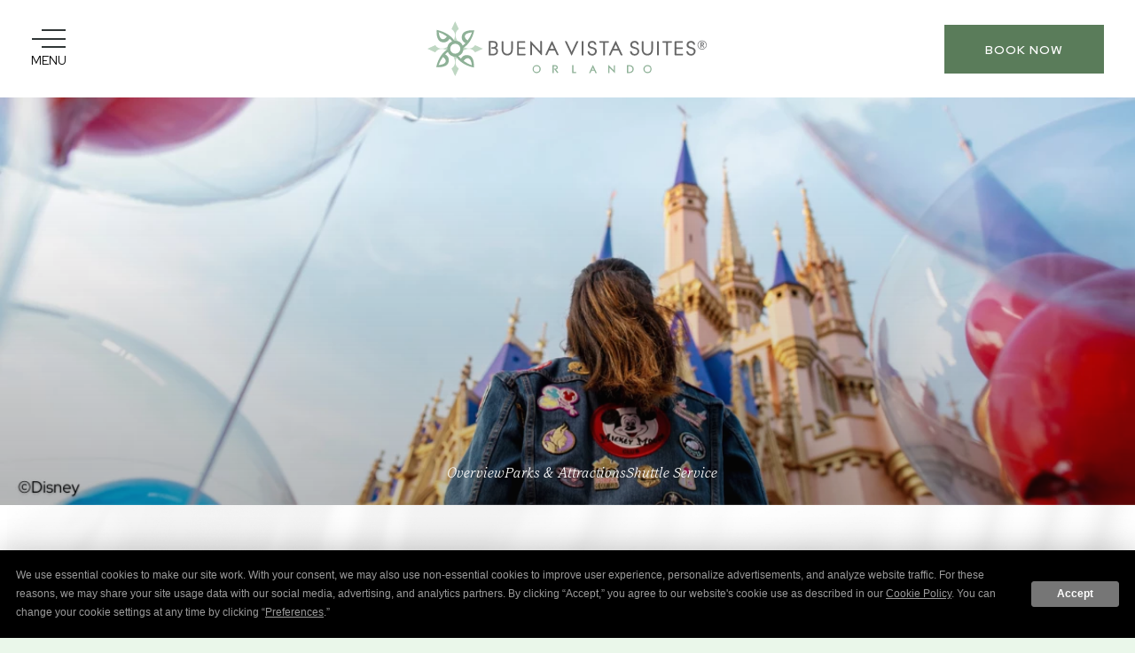

--- FILE ---
content_type: text/html; charset=UTF-8
request_url: https://www.buenavistasuites.com/hotels-near-walt-disney-world-with-free-breakfast-shuttle
body_size: 26499
content:

<!DOCTYPE html PUBLIC "-//W3C//DTD XHTML 1.0 Strict//EN" "http://www.w3.org/TR/xhtml1/DTD/xhtml1-strict.dtd">
<html xmlns="http://www.w3.org/1999/xhtml" xml:lang="en" lang="en">

	<head>
		    <title>Free Breakfast and Shuttle | Buena Vista Suites</title>
                <script type="text/javascript" src="https://app.termly.io/resource-blocker/c585f0a6-4c52-4e3d-9571-e3caff863b3a?autoBlock=on"></script>
        <meta http-equiv="content-type" content="text/html; charset=utf-8" />
    <meta http-equiv="content-style-type" content="text/css" />
    <meta name="viewport" content="width=device-width, initial-scale=1.0" />
    <meta name="HandheldFriendly" content="true" />
    <meta name="description" content="Looking for hotels near Walt Disney World with free breakfast and shuttle? Click here to learn more from the team here at Buena Vista Suites." />
                <link rel="canonical" href="https://www.buenavistasuites.com/hotels-near-walt-disney-world-with-free-breakfast-shuttle">
       
    
<!-- Google Fonts -->
<link rel="preconnect" href="https://fonts.googleapis.com" crossorigin>
<link rel="preconnect" href="https://fonts.gstatic.com" crossorigin>
<link rel="preload" as="style" href="https://fonts.googleapis.com/css?family=Red+Hat+Display:italic,900,regular,600,800">
<link rel="stylesheet" media="print" onload="this.onload=null;this.removeAttribute('media');" href="https://fonts.googleapis.com/css?family=Red+Hat+Display:italic,900,regular,600,800&display=swap">
<!-- TypeKit Fonts -->
<link rel="stylesheet" href="https://use.typekit.net/syw3fit.css">    
    
<meta property="og:title" content="Free Breakfast and Shuttle | Buena Vista Suites"/>
<meta property="og:image" content="https://symphony.cdn.tambourine.com/buena-vista-suites/media/header-645aa87d52d2f.png"/>
<meta property="og:url" content="https://www.buenavistasuites.com/hotels-near-walt-disney-world-with-free-breakfast-shuttle"/>
<meta property="og:site_name" content="Buena Vista Suites"/>
<meta property="og:description" content="Looking for hotels near Walt Disney World with free breakfast and shuttle? Click here to learn more from the team here at Buena Vista Suites."/>
<meta name="twitter:card" content="summary_large_image">


<meta property="og:type" content="website" />
<meta name="twitter:title" content="Free Breakfast and Shuttle | Buena Vista Suites">
<meta name="twitter:description" content="Looking for hotels near Walt Disney World with free breakfast and shuttle? Click here to learn more from the team here at Buena Vista Suites.">
<meta name="twitter:image" content="https://symphony.cdn.tambourine.com/buena-vista-suites/media/header-645aa87d52d2f.png">
        <link rel="shortcut icon" href="https://symphony.cdn.tambourine.com/buena-vista-suites/files/bvs-favicon-68d59b82ef18a.ico" type="image/x-icon">
	                    <link rel="stylesheet" media="screen" type="text/css" href="https://frontend.cdn.tambourine.com/assets/symphony.css?yaSG9d" />
        		<link rel="stylesheet" media="screen" type="text/css" href="https://www.buenavistasuites.com/assets/style.css?yaSG9d" />
	            <script src="https://frontend.cdn.tambourine.com/assets/js/jquery-3.7.0.min.js"></script>
    
    
        
    <!-- TODO -->
     <script src="https://www.buenavistasuites.com/js-variables?page_id=70237"></script>
     
    <!-- S- Personalization Styles -->
                            <style>
                                #home .top-content, #home .topContent, #home .hero, #home .topContentHome { background-color: ; }
                                #home .top-content *, #home .topContent *, #home .hero *, #home .topContentHome * { visibility: hidden; }
                            </style>
                            <!-- E- Personalization Styles -->
                        <!-- Google Tag Manager -->
                    <script>(function(w,d,s,l,i){w[l]=w[l]||[];w[l].push({'gtm.start':
                    new Date().getTime(),event:'gtm.js'});var f=d.getElementsByTagName(s)[0],
                    j=d.createElement(s),dl=l!='dataLayer'?'&l='+l:'';j.async=true;j.src=
                    'https://www.googletagmanager.com/gtm.js?id='+i+dl;f.parentNode.insertBefore(j,f);
                    })(window,document,'script','dataLayer','GTM-TFD3MFF');</script>
                    <!-- End Google Tag Manager -->
            
    
    <script class="optanon-category-C0003">
 async function supportsWebp(){if(!self.createImageBitmap)return!1;const e=await fetch("[data-uri]").then((e=>e.blob()));return createImageBitmap(e).then((()=>!0),(()=>!1))}function setCookie(e,t,a){let A=new Date;A.setDate(A.getDate()+a);let n=escape(t)+(null==a?"":"; expires="+A.toUTCString());document.cookie=e+"="+n}(async()=>{null===new URLSearchParams(document.cookie.replaceAll("&","%26").replaceAll("; ","&")).get("ACCEPT_WEBP")&&setCookie("ACCEPT_WEBP",await supportsWebp(),30)})();
</script>		<!-- Fonts -->
		<!--link rel="stylesheet" href="https://use.typekit.net/szn3jgb.css"-->
		<link rel="stylesheet" href="https://use.typekit.net/syw3fit.css">

		<script>
			var responsive = true;
		</script>
	</head>

	<body id="default" class="hotels-near-walt-disney-world-with-free-breakfast-shuttle  page-70237">

		<div id="start-content" role="region" aria-label="Content start">
		<a href="#section-intro-home" class="skip-to-content" tabindex="0" aria-label="skip to content">Skip to content</a>
							<header id="header" class="header animate-fade top">
					<nav class="header__items container " aria-label="Main navigation">

						<button class="header__item header__menu" type="button" data-tb-text="Menu" data-tb-toggle="collapse" data-tb-target="#tbNavbar" data-tb-overflow="body" aria-controls="tbNavbar" aria-expanded="false" aria-label="Navigation of menus">
							<div class="icon-container icon-burger">
								<span></span>
								<span></span>
								<span></span>
								<span></span>
							</div>
						</button>

						<a href="https://www.buenavistasuites.com/" class="header__item header__logo logo header__logo js-scroll-logo" aria-label="Buena Vista Suites">
							<svg id="Layer_1" data-name="Layer 1" xmlns="http://www.w3.org/2000/svg" width="111.12mm" height="22.1mm" viewBox="0 0 315 62.64">
  <defs>
    <style>
      .fill-color-1 {
        fill: #666;
      }

      .fill-color-2 {
        fill: #8eb197;
      }

      .fill-color-3 {
        fill: #bfd7c3;
      }

      .fill-color-4 {
        fill: #6d6e70;
      }
    </style>
  </defs>
  <g>
    <path class="fill-color fill-color-1" d="M1418.73,3230a.52.52,0,0,0-.82,0l-7.14,15.47s-.41.74.37.74a6.09,6.09,0,0,0,.7,0c.55,0,.75-.06,1-.6l2.08-4.57a.75.75,0,0,1,.65-.41h5.49a.76.76,0,0,1,.65.41l2.18,4.71a.71.71,0,0,0,.67.44h1s.7,0,.41-.63C1426,3245.58,1418.8,3230.15,1418.73,3230Zm1.61,8.87c-.35,0-3.07,0-4,0-.39,0-.2-.33-.2-.33l1.86-4.06c.29-.62.45-.62.72,0l1.88,4.05S1420.78,3238.86,1420.34,3238.88Z" transform="translate(-1205.96 -3207.27)"/>
    <path class="fill-color fill-color-1" d="M1368.4,3246.34s.18.4.37,0l7.45-16s.19-.4-.25-.4h-1.29a.6.6,0,0,0-.58.34l-5.12,11.17a4,4,0,0,0-.36,1s0,.21,0,0a2.77,2.77,0,0,0-.33-1l-5.14-11.11a.73.73,0,0,0-.63-.4h-1.27s-.44,0-.25.4Z" transform="translate(-1205.96 -3207.27)"/>
    <path class="fill-color fill-color-1" d="M1380.46,3229.94a.44.44,0,0,0-.45.45v15.4a.43.43,0,0,0,.45.44h1.07a.43.43,0,0,0,.44-.44v-15.4a.44.44,0,0,0-.44-.45Z" transform="translate(-1205.96 -3207.27)"/>
    <path class="fill-color fill-color-1" d="M1386.87,3234.33a3.74,3.74,0,0,0,.63,2.11c.64,1,1.49,1.45,3.37,1.94.79.22,1.21.32,1.28.34a12.34,12.34,0,0,1,1.17.41,2.43,2.43,0,0,1,1.66,2.4,3.24,3.24,0,0,1-6.42.4.66.66,0,0,0-.53-.48h-1a.42.42,0,0,0-.43.45c.11,2.57,2.21,4.52,5.19,4.52a5,5,0,0,0,5.22-4.94,4.05,4.05,0,0,0-1.35-3.18,8.38,8.38,0,0,0-3.54-1.59c-2.55-.7-3.23-1.27-3.23-2.54a2.65,2.65,0,0,1,2.83-2.56,2.61,2.61,0,0,1,2.82,2,.52.52,0,0,0,.51.43h1s.5,0,.43-.45a4.85,4.85,0,0,0-9.6.73Z" transform="translate(-1205.96 -3207.27)"/>
    <path class="fill-color fill-color-1" d="M1434.76,3234.33a3.67,3.67,0,0,0,.63,2.11c.63,1,1.49,1.45,3.37,1.94.78.22,1.2.32,1.27.34a11.63,11.63,0,0,1,1.18.41,2.44,2.44,0,0,1,1.66,2.4,3.24,3.24,0,0,1-6.43.4.65.65,0,0,0-.52-.48h-1.05a.41.41,0,0,0-.42.45c.1,2.57,2.21,4.52,5.19,4.52a5,5,0,0,0,5.21-4.94,4,4,0,0,0-1.35-3.18,8.25,8.25,0,0,0-3.54-1.59c-2.54-.7-3.23-1.27-3.23-2.54a2.65,2.65,0,0,1,2.84-2.56,2.6,2.6,0,0,1,2.81,2,.52.52,0,0,0,.51.43h1s.5,0,.44-.45a4.85,4.85,0,0,0-9.6.73Z" transform="translate(-1205.96 -3207.27)"/>
    <path class="fill-color fill-color-1" d="M1498.29,3234.33a3.68,3.68,0,0,0,.64,2.11c.63,1,1.49,1.45,3.37,1.94.78.22,1.2.32,1.27.34a11.63,11.63,0,0,1,1.18.41,2.44,2.44,0,0,1,1.66,2.4,3.24,3.24,0,0,1-6.43.4.66.66,0,0,0-.53-.48h-1a.41.41,0,0,0-.42.45c.1,2.57,2.2,4.52,5.19,4.52a5,5,0,0,0,5.21-4.94,4,4,0,0,0-1.35-3.18,8.25,8.25,0,0,0-3.54-1.59c-2.55-.7-3.23-1.27-3.23-2.54a2.65,2.65,0,0,1,2.84-2.56,2.6,2.6,0,0,1,2.81,2,.53.53,0,0,0,.51.43h1s.49,0,.43-.45a4.86,4.86,0,0,0-9.61.73Z" transform="translate(-1205.96 -3207.27)"/>
    <path class="fill-color fill-color-1" d="M1399.85,3230.39v.85a.43.43,0,0,0,.44.44h3.45a.43.43,0,0,1,.44.44v13.67a.43.43,0,0,0,.44.44h1.08a.43.43,0,0,0,.44-.44v-13.67a.43.43,0,0,1,.44-.44h3.57a.43.43,0,0,0,.44-.44v-.85a.44.44,0,0,0-.44-.45h-9.86A.43.43,0,0,0,1399.85,3230.39Z" transform="translate(-1205.96 -3207.27)"/>
    <path class="fill-color fill-color-1" d="M1347.06,3230.43s-.18-.48-.57-.48-.59.52-.59.52l-6.91,14.94s-.24.53.34.53h.94a1,1,0,0,0,.83-.53l2-4.38a1,1,0,0,1,.83-.53H1349a1,1,0,0,1,.83.53l2,4.38a1,1,0,0,0,.83.53h1s.58,0,.33-.53Zm1.44,8.35h-4.08c-.28,0-.14-.27-.14-.27l1.84-4c.22-.53.44-.6.71,0l1.86,4S1348.87,3238.78,1348.5,3238.78Z" transform="translate(-1205.96 -3207.27)"/>
    <path class="fill-color fill-color-1" d="M1301.83,3230.05H1301a.55.55,0,0,0-.56.56v7.94c0,2.38-.29,3.49-1.19,4.49a4.31,4.31,0,0,1-6.41,0c-.9-1-1.19-2.11-1.19-4.49v-7.94a.55.55,0,0,0-.56-.56h-.85a.51.51,0,0,0-.53.58v7.92a8.69,8.69,0,0,0,.68,4.23,6.24,6.24,0,0,0,5.64,3.49h0a0,0,0,0,0,0,0h0a6.24,6.24,0,0,0,5.64-3.49,8.69,8.69,0,0,0,.68-4.23v-7.92A.51.51,0,0,0,1301.83,3230.05Z" transform="translate(-1205.96 -3207.27)"/>
    <path class="fill-color fill-color-1" d="M1459.87,3230.05H1459a.55.55,0,0,0-.55.56v7.94c0,2.38-.29,3.49-1.19,4.49a4.31,4.31,0,0,1-6.41,0c-.9-1-1.19-2.11-1.19-4.49v-7.94a.55.55,0,0,0-.56-.56h-.85a.51.51,0,0,0-.53.58v7.92a8.57,8.57,0,0,0,.68,4.23,6.23,6.23,0,0,0,5.64,3.49h0a6.24,6.24,0,0,0,5.64-3.49,8.69,8.69,0,0,0,.68-4.23v-7.92A.51.51,0,0,0,1459.87,3230.05Z" transform="translate(-1205.96 -3207.27)"/>
    <path class="fill-color fill-color-1" d="M1283.43,3237.76s-.42-.16,0-.32a3.48,3.48,0,0,0,1.8-3.26,4.48,4.48,0,0,0-1.37-3.2c-.93-.86-1.91-1.12-4-1.12h-4.26a.44.44,0,0,0-.45.44v15.83H1280a7,7,0,0,0,2.91-.45,4.49,4.49,0,0,0,2.68-4.19A3.76,3.76,0,0,0,1283.43,3237.76Zm-.8,5.87a3.66,3.66,0,0,1-2.76.76h-2.76v-12.8h2.74c2.32,0,3.42.83,3.42,2.59s-1.15,2.64-3.52,2.64h-1.16a.44.44,0,0,0-.45.45v.86s-.07.42.44.42H1280a5,5,0,0,1,2,.3,2.82,2.82,0,0,1,1.71,2.61A2.85,2.85,0,0,1,1282.63,3243.63Z" transform="translate(-1205.96 -3207.27)"/>
    <path class="fill-color fill-color-1" d="M1334.56,3229.78h-.77s-.58,0-.58.53v9.91c0,.94-.17,1.18-.76.55,0,0-9.7-10.66-9.82-10.81s-.7-.37-.68.67v14.73a.57.57,0,0,0,.58.58h.72a.57.57,0,0,0,.64-.58V3235c0-.77.22-.59.63-.16,0,0,9.64,10.63,9.81,10.8s.82.72.82-.28v-15A.57.57,0,0,0,1334.56,3229.78Z" transform="translate(-1205.96 -3207.27)"/>
    <path class="fill-color fill-color-1" d="M1466.31,3230.05h-.82a.55.55,0,0,0-.56.56v14.91a.55.55,0,0,0,.56.56h.82a.55.55,0,0,0,.56-.56v-14.91A.55.55,0,0,0,1466.31,3230.05Z" transform="translate(-1205.96 -3207.27)"/>
    <path class="fill-color fill-color-1" d="M1493.76,3244.35h-6.45a.54.54,0,0,1-.55-.56v-4.4a.55.55,0,0,1,.55-.56h6.16a.55.55,0,0,0,.56-.55v-.6a.54.54,0,0,0-.56-.55h-6.16a.54.54,0,0,1-.55-.56v-4.26a.54.54,0,0,1,.55-.55h6.16a.55.55,0,0,0,.56-.56v-.59a.55.55,0,0,0-.56-.56h-8.09a.55.55,0,0,0-.56.56v14.91a.55.55,0,0,0,.56.56h8.38a.55.55,0,0,0,.56-.56v-.62A.54.54,0,0,0,1493.76,3244.35Z" transform="translate(-1205.96 -3207.27)"/>
    <path class="fill-color fill-color-1" d="M1481.1,3230.05h-9.51a.55.55,0,0,0-.56.56v.59a.55.55,0,0,0,.56.56h3.17a.54.54,0,0,1,.55.55v13.21a.55.55,0,0,0,.56.56h.83a.54.54,0,0,0,.55-.56v-13.21a.54.54,0,0,1,.56-.55h3.29a.55.55,0,0,0,.56-.56v-.59A.55.55,0,0,0,1481.1,3230.05Z" transform="translate(-1205.96 -3207.27)"/>
    <path class="fill-color fill-color-1" d="M1316.06,3244.35h-6.44a.55.55,0,0,1-.56-.56v-4.4a.55.55,0,0,1,.56-.56h6.15a.55.55,0,0,0,.56-.55v-.6a.54.54,0,0,0-.56-.55h-6.15a.55.55,0,0,1-.56-.56v-4.26a.54.54,0,0,1,.56-.55h6.15a.55.55,0,0,0,.56-.56v-.59a.55.55,0,0,0-.56-.56h-8.09a.55.55,0,0,0-.56.56v14.91a.55.55,0,0,0,.56.56h8.38a.55.55,0,0,0,.56-.56v-.62A.54.54,0,0,0,1316.06,3244.35Z" transform="translate(-1205.96 -3207.27)"/>
    <path class="fill-color fill-color-2" d="M1329.21,3266.42a4.61,4.61,0,1,1,4.6-4.59A4.62,4.62,0,0,1,1329.21,3266.42Zm0-7.89a3.29,3.29,0,1,0,3.18,3.28A3.19,3.19,0,0,0,1329.22,3258.53Z" transform="translate(-1205.96 -3207.27)"/>
    <path class="fill-color fill-color-2" d="M1348.6,3261.33h1.12c1.28,0,1.93-.46,1.93-1.38s-.63-1.4-1.92-1.4h-1.27v7.73h-1.38v-8.94h2.48c1.46,0,2.1.18,2.69.72a2.6,2.6,0,0,1,.78,1.87,2.32,2.32,0,0,1-2,2.4h-.08c.23.12.29.2.61.62l2.1,2.76-1.1.81Z" transform="translate(-1205.96 -3207.27)"/>
    <path class="fill-color fill-color-2" d="M1369.23,3266.28v-8.94h1.38v7.73h3.11v1.21Z" transform="translate(-1205.96 -3207.27)"/>
    <path class="fill-color fill-color-2" d="M1395.44,3266.28l-1.21-2.61H1391l-1.23,2.61h-1.5l4.35-9.29,4.37,9.29Zm-2.6-5.62a1.52,1.52,0,0,1-.24-.74,2.07,2.07,0,0,1-.24.74l-.84,1.82h2.16Z" transform="translate(-1205.96 -3207.27)"/>
    <path class="fill-color fill-color-2" d="M1417.56,3266.64l-5.89-5.9a2.88,2.88,0,0,1-.5-.7,2.73,2.73,0,0,1,.15,1v5.21h-1.39V3257l5.77,5.82a2.55,2.55,0,0,1,.58.77,3.76,3.76,0,0,1-.12-1.18v-5h1.4Z" transform="translate(-1205.96 -3207.27)"/>
    <path class="fill-color fill-color-2" d="M1431.05,3257.34h2.71a5.49,5.49,0,0,1,2.48.46,4.48,4.48,0,0,1,0,8,5.57,5.57,0,0,1-2.65.47h-2.54Zm2.54,7.73a4.39,4.39,0,0,0,2-.39,3.25,3.25,0,0,0,0-5.72,3.66,3.66,0,0,0-2-.41h-1.13v6.52Z" transform="translate(-1205.96 -3207.27)"/>
    <path class="fill-color fill-color-2" d="M1454.34,3266.42a4.61,4.61,0,1,1,0-9.21,4.61,4.61,0,0,1,0,9.21Zm0-7.89a3.29,3.29,0,1,0,3.17,3.28A3.19,3.19,0,0,0,1454.36,3258.53Z" transform="translate(-1205.96 -3207.27)"/>
    <path class="fill-color fill-color-3" d="M1259.72,3234.48c-3.29,5.07-9,4.7-13.73,1.56a9.18,9.18,0,0,0-5.85-5.86c-3.15-4.76-3.82-10.74,1.24-14l-4.1-8.87-4.11,8.87c5.07,3.3,4.81,9.38,1.67,14.14a9.21,9.21,0,0,0-5.87,5.86c-4.76,3.14-10.83,3.41-14.13-1.66l-8.88,4.1,8.88,4.11c3.3-5.07,9.38-4.81,14.14-1.67a9.2,9.2,0,0,0,5.86,5.86c3.14,4.76,3.4,10.85-1.67,14.14l4.11,8.88,4.1-8.88c-5.07-3.29-4.39-9.34-1.24-14.1A9.29,9.29,0,0,0,1246,3241c4.77-3.15,10.44-3.38,13.73,1.69l8.89-4.11Zm-16.59,4.1a5.85,5.85,0,1,1-5.85-5.85A5.84,5.84,0,0,1,1243.13,3238.58Z" transform="translate(-1205.96 -3207.27)"/>
    <path class="fill-color fill-color-2" d="M1252.62,3246.1a8,8,0,0,0-8.84,3.86,24.48,24.48,0,0,1-2.85-3.07,9,9,0,0,0,5.5-8.31c0-.32,0-.64,0-.95,5.06-3.13,10.22-9.64,12.45-20a1.2,1.2,0,0,0-.41-.06h0s-12-1.12-13.49,5.78a8,8,0,0,0,3.86,8.84,23.7,23.7,0,0,1-3.08,2.84,9,9,0,0,0-8.3-5.49c-.32,0-.64,0-1,.05-3.13-5.06-9.64-10.21-20-12.46a1.7,1.7,0,0,0-.06.42h0s-1.11,12,5.79,13.5a8,8,0,0,0,8.83-3.87,24.54,24.54,0,0,1,2.85,3.08,9,9,0,0,0-5.49,8.3,7.46,7.46,0,0,0,0,1c-5.07,3.13-10.22,9.64-12.46,20a1.64,1.64,0,0,0,.42.06h0s12,1.11,13.5-5.79A8,8,0,0,0,1226,3245a23.75,23.75,0,0,1,3.07-2.85,9.06,9.06,0,0,0,8.31,5.5,7.46,7.46,0,0,0,.95-.06c3.13,5.06,9.64,10.22,20,12.46a1.64,1.64,0,0,0,.06-.42h0S1259.52,3247.62,1252.62,3246.1Zm-4.35-22.27c.74-3,6.43-3.75,8-3.9a32,32,0,0,1-4.92,9.14C1250,3228.24,1247.64,3226.36,1248.27,3223.83Zm-25.62,3.89c-3-.74-3.74-6.43-3.9-8a31.74,31.74,0,0,1,9.15,4.93C1227.06,3226,1225.19,3228.35,1222.65,3227.72Zm3.89,25.62c-.73,3-6.43,3.74-8,3.89a31.36,31.36,0,0,1,4.92-9.13C1224.79,3248.93,1227.17,3250.8,1226.54,3253.34Zm5.11-14.76a5.76,5.76,0,1,1,5.76,5.75A5.76,5.76,0,0,1,1231.65,3238.58Zm15.27,14c.83-1.34,2.71-3.72,5.25-3.09,3,.74,3.74,6.43,3.9,8A31.81,31.81,0,0,1,1246.92,3252.54Z" transform="translate(-1205.96 -3207.27)"/>
    <path class="fill-color fill-color-4" d="M1511.32,3231.78a4.9,4.9,0,0,1,1.89-1.89,5,5,0,0,1,2.59-.7,5.16,5.16,0,0,1,5.16,5.17,5.17,5.17,0,0,1-7.79,4.45,5.17,5.17,0,0,1-1.85-7Zm.63,4.8a4.43,4.43,0,0,0,6.07,1.63,4.49,4.49,0,0,0,1.62-1.62,4.31,4.31,0,0,0,.6-2.23,4.39,4.39,0,0,0-.59-2.22,4.49,4.49,0,0,0-1.62-1.62,4.25,4.25,0,0,0-2.23-.61,4.3,4.3,0,0,0-2.22.6,4.44,4.44,0,0,0-1.63,1.62,4.43,4.43,0,0,0,0,4.45Zm5.65-2.5a1.75,1.75,0,0,1-.82.63l1.63,2.71h-1.15l-1.42-2.43h-.93v2.43h-1v-6.12h1.8a2.55,2.55,0,0,1,1.67.45,1.66,1.66,0,0,1,.53,1.36A1.61,1.61,0,0,1,1517.6,3234.08Zm-1.95.07a1.34,1.34,0,0,0,.89-.29.91.91,0,0,0,.33-.72.86.86,0,0,0-.3-.74,1.53,1.53,0,0,0-.93-.23h-.73v2Z" transform="translate(-1205.96 -3207.27)"/>
  </g>
</svg>
													</a>

						<button class="header__item header__booking btn" type="button" data-tb-booking="close" data-tb-toggle="collapse" data-tb-target="#tbBooking" data-tb-overflow="body" aria-expanded="false" aria-label="Book Now">Book Now</button>

					</nav>
				</header>

				<!-- Menu -->
<aside class="menu-block" id="tbNavbar" aria-label="Main navigation">
	<div class="menu-block__container">
		<div class="menu-block__nav nav-primary">
			<header class="menu-block__items">
				<a href="https://www.buenavistasuites.com/" class="menu-block__item menu-logo" aria-label="Buena Vista Suites">
					<svg id="Layer_1" data-name="Layer 1" xmlns="http://www.w3.org/2000/svg" width="111.12mm" height="22.1mm" viewBox="0 0 315 62.64">
  <defs>
    <style>
      .fill-color-1 {
        fill: #666;
      }

      .fill-color-2 {
        fill: #8eb197;
      }

      .fill-color-3 {
        fill: #bfd7c3;
      }

      .fill-color-4 {
        fill: #6d6e70;
      }
    </style>
  </defs>
  <g>
    <path class="fill-color fill-color-1" d="M1418.73,3230a.52.52,0,0,0-.82,0l-7.14,15.47s-.41.74.37.74a6.09,6.09,0,0,0,.7,0c.55,0,.75-.06,1-.6l2.08-4.57a.75.75,0,0,1,.65-.41h5.49a.76.76,0,0,1,.65.41l2.18,4.71a.71.71,0,0,0,.67.44h1s.7,0,.41-.63C1426,3245.58,1418.8,3230.15,1418.73,3230Zm1.61,8.87c-.35,0-3.07,0-4,0-.39,0-.2-.33-.2-.33l1.86-4.06c.29-.62.45-.62.72,0l1.88,4.05S1420.78,3238.86,1420.34,3238.88Z" transform="translate(-1205.96 -3207.27)"/>
    <path class="fill-color fill-color-1" d="M1368.4,3246.34s.18.4.37,0l7.45-16s.19-.4-.25-.4h-1.29a.6.6,0,0,0-.58.34l-5.12,11.17a4,4,0,0,0-.36,1s0,.21,0,0a2.77,2.77,0,0,0-.33-1l-5.14-11.11a.73.73,0,0,0-.63-.4h-1.27s-.44,0-.25.4Z" transform="translate(-1205.96 -3207.27)"/>
    <path class="fill-color fill-color-1" d="M1380.46,3229.94a.44.44,0,0,0-.45.45v15.4a.43.43,0,0,0,.45.44h1.07a.43.43,0,0,0,.44-.44v-15.4a.44.44,0,0,0-.44-.45Z" transform="translate(-1205.96 -3207.27)"/>
    <path class="fill-color fill-color-1" d="M1386.87,3234.33a3.74,3.74,0,0,0,.63,2.11c.64,1,1.49,1.45,3.37,1.94.79.22,1.21.32,1.28.34a12.34,12.34,0,0,1,1.17.41,2.43,2.43,0,0,1,1.66,2.4,3.24,3.24,0,0,1-6.42.4.66.66,0,0,0-.53-.48h-1a.42.42,0,0,0-.43.45c.11,2.57,2.21,4.52,5.19,4.52a5,5,0,0,0,5.22-4.94,4.05,4.05,0,0,0-1.35-3.18,8.38,8.38,0,0,0-3.54-1.59c-2.55-.7-3.23-1.27-3.23-2.54a2.65,2.65,0,0,1,2.83-2.56,2.61,2.61,0,0,1,2.82,2,.52.52,0,0,0,.51.43h1s.5,0,.43-.45a4.85,4.85,0,0,0-9.6.73Z" transform="translate(-1205.96 -3207.27)"/>
    <path class="fill-color fill-color-1" d="M1434.76,3234.33a3.67,3.67,0,0,0,.63,2.11c.63,1,1.49,1.45,3.37,1.94.78.22,1.2.32,1.27.34a11.63,11.63,0,0,1,1.18.41,2.44,2.44,0,0,1,1.66,2.4,3.24,3.24,0,0,1-6.43.4.65.65,0,0,0-.52-.48h-1.05a.41.41,0,0,0-.42.45c.1,2.57,2.21,4.52,5.19,4.52a5,5,0,0,0,5.21-4.94,4,4,0,0,0-1.35-3.18,8.25,8.25,0,0,0-3.54-1.59c-2.54-.7-3.23-1.27-3.23-2.54a2.65,2.65,0,0,1,2.84-2.56,2.6,2.6,0,0,1,2.81,2,.52.52,0,0,0,.51.43h1s.5,0,.44-.45a4.85,4.85,0,0,0-9.6.73Z" transform="translate(-1205.96 -3207.27)"/>
    <path class="fill-color fill-color-1" d="M1498.29,3234.33a3.68,3.68,0,0,0,.64,2.11c.63,1,1.49,1.45,3.37,1.94.78.22,1.2.32,1.27.34a11.63,11.63,0,0,1,1.18.41,2.44,2.44,0,0,1,1.66,2.4,3.24,3.24,0,0,1-6.43.4.66.66,0,0,0-.53-.48h-1a.41.41,0,0,0-.42.45c.1,2.57,2.2,4.52,5.19,4.52a5,5,0,0,0,5.21-4.94,4,4,0,0,0-1.35-3.18,8.25,8.25,0,0,0-3.54-1.59c-2.55-.7-3.23-1.27-3.23-2.54a2.65,2.65,0,0,1,2.84-2.56,2.6,2.6,0,0,1,2.81,2,.53.53,0,0,0,.51.43h1s.49,0,.43-.45a4.86,4.86,0,0,0-9.61.73Z" transform="translate(-1205.96 -3207.27)"/>
    <path class="fill-color fill-color-1" d="M1399.85,3230.39v.85a.43.43,0,0,0,.44.44h3.45a.43.43,0,0,1,.44.44v13.67a.43.43,0,0,0,.44.44h1.08a.43.43,0,0,0,.44-.44v-13.67a.43.43,0,0,1,.44-.44h3.57a.43.43,0,0,0,.44-.44v-.85a.44.44,0,0,0-.44-.45h-9.86A.43.43,0,0,0,1399.85,3230.39Z" transform="translate(-1205.96 -3207.27)"/>
    <path class="fill-color fill-color-1" d="M1347.06,3230.43s-.18-.48-.57-.48-.59.52-.59.52l-6.91,14.94s-.24.53.34.53h.94a1,1,0,0,0,.83-.53l2-4.38a1,1,0,0,1,.83-.53H1349a1,1,0,0,1,.83.53l2,4.38a1,1,0,0,0,.83.53h1s.58,0,.33-.53Zm1.44,8.35h-4.08c-.28,0-.14-.27-.14-.27l1.84-4c.22-.53.44-.6.71,0l1.86,4S1348.87,3238.78,1348.5,3238.78Z" transform="translate(-1205.96 -3207.27)"/>
    <path class="fill-color fill-color-1" d="M1301.83,3230.05H1301a.55.55,0,0,0-.56.56v7.94c0,2.38-.29,3.49-1.19,4.49a4.31,4.31,0,0,1-6.41,0c-.9-1-1.19-2.11-1.19-4.49v-7.94a.55.55,0,0,0-.56-.56h-.85a.51.51,0,0,0-.53.58v7.92a8.69,8.69,0,0,0,.68,4.23,6.24,6.24,0,0,0,5.64,3.49h0a0,0,0,0,0,0,0h0a6.24,6.24,0,0,0,5.64-3.49,8.69,8.69,0,0,0,.68-4.23v-7.92A.51.51,0,0,0,1301.83,3230.05Z" transform="translate(-1205.96 -3207.27)"/>
    <path class="fill-color fill-color-1" d="M1459.87,3230.05H1459a.55.55,0,0,0-.55.56v7.94c0,2.38-.29,3.49-1.19,4.49a4.31,4.31,0,0,1-6.41,0c-.9-1-1.19-2.11-1.19-4.49v-7.94a.55.55,0,0,0-.56-.56h-.85a.51.51,0,0,0-.53.58v7.92a8.57,8.57,0,0,0,.68,4.23,6.23,6.23,0,0,0,5.64,3.49h0a6.24,6.24,0,0,0,5.64-3.49,8.69,8.69,0,0,0,.68-4.23v-7.92A.51.51,0,0,0,1459.87,3230.05Z" transform="translate(-1205.96 -3207.27)"/>
    <path class="fill-color fill-color-1" d="M1283.43,3237.76s-.42-.16,0-.32a3.48,3.48,0,0,0,1.8-3.26,4.48,4.48,0,0,0-1.37-3.2c-.93-.86-1.91-1.12-4-1.12h-4.26a.44.44,0,0,0-.45.44v15.83H1280a7,7,0,0,0,2.91-.45,4.49,4.49,0,0,0,2.68-4.19A3.76,3.76,0,0,0,1283.43,3237.76Zm-.8,5.87a3.66,3.66,0,0,1-2.76.76h-2.76v-12.8h2.74c2.32,0,3.42.83,3.42,2.59s-1.15,2.64-3.52,2.64h-1.16a.44.44,0,0,0-.45.45v.86s-.07.42.44.42H1280a5,5,0,0,1,2,.3,2.82,2.82,0,0,1,1.71,2.61A2.85,2.85,0,0,1,1282.63,3243.63Z" transform="translate(-1205.96 -3207.27)"/>
    <path class="fill-color fill-color-1" d="M1334.56,3229.78h-.77s-.58,0-.58.53v9.91c0,.94-.17,1.18-.76.55,0,0-9.7-10.66-9.82-10.81s-.7-.37-.68.67v14.73a.57.57,0,0,0,.58.58h.72a.57.57,0,0,0,.64-.58V3235c0-.77.22-.59.63-.16,0,0,9.64,10.63,9.81,10.8s.82.72.82-.28v-15A.57.57,0,0,0,1334.56,3229.78Z" transform="translate(-1205.96 -3207.27)"/>
    <path class="fill-color fill-color-1" d="M1466.31,3230.05h-.82a.55.55,0,0,0-.56.56v14.91a.55.55,0,0,0,.56.56h.82a.55.55,0,0,0,.56-.56v-14.91A.55.55,0,0,0,1466.31,3230.05Z" transform="translate(-1205.96 -3207.27)"/>
    <path class="fill-color fill-color-1" d="M1493.76,3244.35h-6.45a.54.54,0,0,1-.55-.56v-4.4a.55.55,0,0,1,.55-.56h6.16a.55.55,0,0,0,.56-.55v-.6a.54.54,0,0,0-.56-.55h-6.16a.54.54,0,0,1-.55-.56v-4.26a.54.54,0,0,1,.55-.55h6.16a.55.55,0,0,0,.56-.56v-.59a.55.55,0,0,0-.56-.56h-8.09a.55.55,0,0,0-.56.56v14.91a.55.55,0,0,0,.56.56h8.38a.55.55,0,0,0,.56-.56v-.62A.54.54,0,0,0,1493.76,3244.35Z" transform="translate(-1205.96 -3207.27)"/>
    <path class="fill-color fill-color-1" d="M1481.1,3230.05h-9.51a.55.55,0,0,0-.56.56v.59a.55.55,0,0,0,.56.56h3.17a.54.54,0,0,1,.55.55v13.21a.55.55,0,0,0,.56.56h.83a.54.54,0,0,0,.55-.56v-13.21a.54.54,0,0,1,.56-.55h3.29a.55.55,0,0,0,.56-.56v-.59A.55.55,0,0,0,1481.1,3230.05Z" transform="translate(-1205.96 -3207.27)"/>
    <path class="fill-color fill-color-1" d="M1316.06,3244.35h-6.44a.55.55,0,0,1-.56-.56v-4.4a.55.55,0,0,1,.56-.56h6.15a.55.55,0,0,0,.56-.55v-.6a.54.54,0,0,0-.56-.55h-6.15a.55.55,0,0,1-.56-.56v-4.26a.54.54,0,0,1,.56-.55h6.15a.55.55,0,0,0,.56-.56v-.59a.55.55,0,0,0-.56-.56h-8.09a.55.55,0,0,0-.56.56v14.91a.55.55,0,0,0,.56.56h8.38a.55.55,0,0,0,.56-.56v-.62A.54.54,0,0,0,1316.06,3244.35Z" transform="translate(-1205.96 -3207.27)"/>
    <path class="fill-color fill-color-2" d="M1329.21,3266.42a4.61,4.61,0,1,1,4.6-4.59A4.62,4.62,0,0,1,1329.21,3266.42Zm0-7.89a3.29,3.29,0,1,0,3.18,3.28A3.19,3.19,0,0,0,1329.22,3258.53Z" transform="translate(-1205.96 -3207.27)"/>
    <path class="fill-color fill-color-2" d="M1348.6,3261.33h1.12c1.28,0,1.93-.46,1.93-1.38s-.63-1.4-1.92-1.4h-1.27v7.73h-1.38v-8.94h2.48c1.46,0,2.1.18,2.69.72a2.6,2.6,0,0,1,.78,1.87,2.32,2.32,0,0,1-2,2.4h-.08c.23.12.29.2.61.62l2.1,2.76-1.1.81Z" transform="translate(-1205.96 -3207.27)"/>
    <path class="fill-color fill-color-2" d="M1369.23,3266.28v-8.94h1.38v7.73h3.11v1.21Z" transform="translate(-1205.96 -3207.27)"/>
    <path class="fill-color fill-color-2" d="M1395.44,3266.28l-1.21-2.61H1391l-1.23,2.61h-1.5l4.35-9.29,4.37,9.29Zm-2.6-5.62a1.52,1.52,0,0,1-.24-.74,2.07,2.07,0,0,1-.24.74l-.84,1.82h2.16Z" transform="translate(-1205.96 -3207.27)"/>
    <path class="fill-color fill-color-2" d="M1417.56,3266.64l-5.89-5.9a2.88,2.88,0,0,1-.5-.7,2.73,2.73,0,0,1,.15,1v5.21h-1.39V3257l5.77,5.82a2.55,2.55,0,0,1,.58.77,3.76,3.76,0,0,1-.12-1.18v-5h1.4Z" transform="translate(-1205.96 -3207.27)"/>
    <path class="fill-color fill-color-2" d="M1431.05,3257.34h2.71a5.49,5.49,0,0,1,2.48.46,4.48,4.48,0,0,1,0,8,5.57,5.57,0,0,1-2.65.47h-2.54Zm2.54,7.73a4.39,4.39,0,0,0,2-.39,3.25,3.25,0,0,0,0-5.72,3.66,3.66,0,0,0-2-.41h-1.13v6.52Z" transform="translate(-1205.96 -3207.27)"/>
    <path class="fill-color fill-color-2" d="M1454.34,3266.42a4.61,4.61,0,1,1,0-9.21,4.61,4.61,0,0,1,0,9.21Zm0-7.89a3.29,3.29,0,1,0,3.17,3.28A3.19,3.19,0,0,0,1454.36,3258.53Z" transform="translate(-1205.96 -3207.27)"/>
    <path class="fill-color fill-color-3" d="M1259.72,3234.48c-3.29,5.07-9,4.7-13.73,1.56a9.18,9.18,0,0,0-5.85-5.86c-3.15-4.76-3.82-10.74,1.24-14l-4.1-8.87-4.11,8.87c5.07,3.3,4.81,9.38,1.67,14.14a9.21,9.21,0,0,0-5.87,5.86c-4.76,3.14-10.83,3.41-14.13-1.66l-8.88,4.1,8.88,4.11c3.3-5.07,9.38-4.81,14.14-1.67a9.2,9.2,0,0,0,5.86,5.86c3.14,4.76,3.4,10.85-1.67,14.14l4.11,8.88,4.1-8.88c-5.07-3.29-4.39-9.34-1.24-14.1A9.29,9.29,0,0,0,1246,3241c4.77-3.15,10.44-3.38,13.73,1.69l8.89-4.11Zm-16.59,4.1a5.85,5.85,0,1,1-5.85-5.85A5.84,5.84,0,0,1,1243.13,3238.58Z" transform="translate(-1205.96 -3207.27)"/>
    <path class="fill-color fill-color-2" d="M1252.62,3246.1a8,8,0,0,0-8.84,3.86,24.48,24.48,0,0,1-2.85-3.07,9,9,0,0,0,5.5-8.31c0-.32,0-.64,0-.95,5.06-3.13,10.22-9.64,12.45-20a1.2,1.2,0,0,0-.41-.06h0s-12-1.12-13.49,5.78a8,8,0,0,0,3.86,8.84,23.7,23.7,0,0,1-3.08,2.84,9,9,0,0,0-8.3-5.49c-.32,0-.64,0-1,.05-3.13-5.06-9.64-10.21-20-12.46a1.7,1.7,0,0,0-.06.42h0s-1.11,12,5.79,13.5a8,8,0,0,0,8.83-3.87,24.54,24.54,0,0,1,2.85,3.08,9,9,0,0,0-5.49,8.3,7.46,7.46,0,0,0,0,1c-5.07,3.13-10.22,9.64-12.46,20a1.64,1.64,0,0,0,.42.06h0s12,1.11,13.5-5.79A8,8,0,0,0,1226,3245a23.75,23.75,0,0,1,3.07-2.85,9.06,9.06,0,0,0,8.31,5.5,7.46,7.46,0,0,0,.95-.06c3.13,5.06,9.64,10.22,20,12.46a1.64,1.64,0,0,0,.06-.42h0S1259.52,3247.62,1252.62,3246.1Zm-4.35-22.27c.74-3,6.43-3.75,8-3.9a32,32,0,0,1-4.92,9.14C1250,3228.24,1247.64,3226.36,1248.27,3223.83Zm-25.62,3.89c-3-.74-3.74-6.43-3.9-8a31.74,31.74,0,0,1,9.15,4.93C1227.06,3226,1225.19,3228.35,1222.65,3227.72Zm3.89,25.62c-.73,3-6.43,3.74-8,3.89a31.36,31.36,0,0,1,4.92-9.13C1224.79,3248.93,1227.17,3250.8,1226.54,3253.34Zm5.11-14.76a5.76,5.76,0,1,1,5.76,5.75A5.76,5.76,0,0,1,1231.65,3238.58Zm15.27,14c.83-1.34,2.71-3.72,5.25-3.09,3,.74,3.74,6.43,3.9,8A31.81,31.81,0,0,1,1246.92,3252.54Z" transform="translate(-1205.96 -3207.27)"/>
    <path class="fill-color fill-color-4" d="M1511.32,3231.78a4.9,4.9,0,0,1,1.89-1.89,5,5,0,0,1,2.59-.7,5.16,5.16,0,0,1,5.16,5.17,5.17,5.17,0,0,1-7.79,4.45,5.17,5.17,0,0,1-1.85-7Zm.63,4.8a4.43,4.43,0,0,0,6.07,1.63,4.49,4.49,0,0,0,1.62-1.62,4.31,4.31,0,0,0,.6-2.23,4.39,4.39,0,0,0-.59-2.22,4.49,4.49,0,0,0-1.62-1.62,4.25,4.25,0,0,0-2.23-.61,4.3,4.3,0,0,0-2.22.6,4.44,4.44,0,0,0-1.63,1.62,4.43,4.43,0,0,0,0,4.45Zm5.65-2.5a1.75,1.75,0,0,1-.82.63l1.63,2.71h-1.15l-1.42-2.43h-.93v2.43h-1v-6.12h1.8a2.55,2.55,0,0,1,1.67.45,1.66,1.66,0,0,1,.53,1.36A1.61,1.61,0,0,1,1517.6,3234.08Zm-1.95.07a1.34,1.34,0,0,0,.89-.29.91.91,0,0,0,.33-.72.86.86,0,0,0-.3-.74,1.53,1.53,0,0,0-.93-.23h-.73v2Z" transform="translate(-1205.96 -3207.27)"/>
  </g>
</svg>
				</a>

				<button class="menu-block__item menu-close" type="button" data-tb-text="Close" data-tb-nav-mobile="open" data-tb-toggle="collapse" data-tb-target="#tbNavbar" data-tb-overflow="body" aria-controls="tbNavbar" aria-expanded="false" aria-label="Navigation of menus expanded">
					<div class="icon-container icon-close">
						<span></span>
						<span></span>
						<span></span>
						<span></span>
					</div>
				</button>
			</header>

			    <nav id="primary-nav" class="privary-navigation" role="navigation" aria-label="Primary Menu"><ul id="privary-navigation" class="privary-navigation__list"><li class='privary-navigation__item primary-nav-1'> <a aria-haspopup='false' aria-label='' href='https://www.buenavistasuites.com/hotel-suites-near-disney-world-orlando' class=' '>Suites</a> </li><li class='privary-navigation__item primary-nav-2'> <a aria-haspopup='false' aria-label='' href='https://www.buenavistasuites.com/florida-resident-hotel-deals-orlando' class=' '>Offers</a> </li><li class='privary-navigation__item primary-nav-3'> <a aria-haspopup='false' aria-label='' href='https://www.buenavistasuites.com/orlando-hotel-breakfast-buffet' class=' '>Dine</a> </li><li class='privary-navigation__item primary-nav-4'> <a aria-haspopup='true' aria-label='' href='https://www.buenavistasuites.com/hotels-near-walt-disney-world-with-free-breakfast-shuttle' class=' active'><em>Walt Disney World®</em></a> <ul aria-hidden='true' class='submenu privary-navigation__submenu'><li class='privary-navigation__item primary-nav-5'> <a tabindex='-1' aria-haspopup='false' aria-label='Overview page of hotels-near-walt-disney-world-with-free-breakfast-shuttle' href='https://www.buenavistasuites.com/hotels-near-walt-disney-world-with-free-breakfast-shuttle' class=' active'>Overview</a> </li><li class='privary-navigation__item primary-nav-6'> <a tabindex='-1' aria-haspopup='false' aria-label='' href='https://www.buenavistasuites.com/hotels-near-walt-disney-world-with-free-breakfast-shuttle/hotels-near-disney-world-with-shuttle-parks' class=' '>Parks & Attractions</a> </li><li class='privary-navigation__item primary-nav-7'> <a tabindex='-1' aria-haspopup='false' aria-label='' href='https://www.buenavistasuites.com/hotels-near-walt-disney-world-with-free-breakfast-shuttle/hotels-near-disney-world-with-shuttle-service' class=' '>Shuttle Service</a> </li></ul></li><li class='privary-navigation__item primary-nav-8'> <a aria-haspopup='false' aria-label='' href='https://www.buenavistasuites.com/corporate-event-venues-orlando' class=' '>Meetings & Events</a> </li><li class='privary-navigation__item primary-nav-9'> <a aria-haspopup='false' aria-label='' href='https://www.buenavistasuites.com/hotels-near-lake-buena-vista-orlando' class=' '>Our Hotel</a> </li><li class='privary-navigation__item primary-nav-10'> <a aria-haspopup='false' aria-label='' href='https://www.buenavistasuites.com/gallery' class=' '>Gallery</a> </li></ul></nav>
		</div>

		<figure class="menu-block__figure figure-one figure-small">
			<img class="menu-block__img" src="https://www.buenavistasuites.com/assets/images/menu/menu-images-01.png" alt="Image menu in left top">
		</figure>

		<figure class="menu-block__figure figure-two figure-medium">
			<img class="menu-block__img" src="https://www.buenavistasuites.com/assets/images/menu/menu-images-02.jpg" alt="Image menu in lef top">
		</figure>

		<figure class="menu-block__figure figure-three figure-large">
			<img class="menu-block__img" src="https://www.buenavistasuites.com/assets/images/menu/menu-images-04.jpeg" alt="Image menu in right bottom">
		</figure>
	</div>
</aside>
									
<!-- Booking -->
<aside class="booking booking__bg" id="tbBooking">
	<div class="booking__container container">

		<header class="booking__hero">
			<a class="booking__item booking__tel" href="tel:4072398588" aria-label="Tel of Buena Vista Suites - (407) 239-8588">
				<span class="icon">
					<svg xmlns="http://www.w3.org/2000/svg" viewBox="0.25 0.25 19.76 19.8" fill="none" stroke-linejoin="round" stroke-linecap="round" stroke="#a04d7d" stroke-miterlimit="20" stroke-width="1.5"><path d="M19.26 14.699v2.754a1.836 1.836 0 0 1-2.002 1.836 18.17 18.17 0 0 1-7.923-2.818 17.904 17.904 0 0 1-5.509-5.51 18.17 18.17 0 0 1-2.818-7.96 1.836 1.836 0 0 1 1.827-2h2.754a1.836 1.836 0 0 1 1.836 1.578c.117.882.332 1.747.643 2.58.252.671.09 1.428-.413 1.937L6.489 8.262a14.69 14.69 0 0 0 5.509 5.51l1.166-1.167a1.836 1.836 0 0 1 1.937-.413c.833.31 1.698.526 2.58.643.923.13 1.602.931 1.579 1.864z"></path></svg>				</span>
				(407) 239-8588			</a>

			<a href="https://www.buenavistasuites.com/" class="booking__item" aria-label="Buena Vista Suites">
				<svg id="Layer_1" data-name="Layer 1" xmlns="http://www.w3.org/2000/svg" width="111.12mm" height="22.1mm" viewBox="0 0 315 62.64">
  <defs>
    <style>
      .fill-color-1 {
        fill: #666;
      }

      .fill-color-2 {
        fill: #8eb197;
      }

      .fill-color-3 {
        fill: #bfd7c3;
      }

      .fill-color-4 {
        fill: #6d6e70;
      }
    </style>
  </defs>
  <g>
    <path class="fill-color fill-color-1" d="M1418.73,3230a.52.52,0,0,0-.82,0l-7.14,15.47s-.41.74.37.74a6.09,6.09,0,0,0,.7,0c.55,0,.75-.06,1-.6l2.08-4.57a.75.75,0,0,1,.65-.41h5.49a.76.76,0,0,1,.65.41l2.18,4.71a.71.71,0,0,0,.67.44h1s.7,0,.41-.63C1426,3245.58,1418.8,3230.15,1418.73,3230Zm1.61,8.87c-.35,0-3.07,0-4,0-.39,0-.2-.33-.2-.33l1.86-4.06c.29-.62.45-.62.72,0l1.88,4.05S1420.78,3238.86,1420.34,3238.88Z" transform="translate(-1205.96 -3207.27)"/>
    <path class="fill-color fill-color-1" d="M1368.4,3246.34s.18.4.37,0l7.45-16s.19-.4-.25-.4h-1.29a.6.6,0,0,0-.58.34l-5.12,11.17a4,4,0,0,0-.36,1s0,.21,0,0a2.77,2.77,0,0,0-.33-1l-5.14-11.11a.73.73,0,0,0-.63-.4h-1.27s-.44,0-.25.4Z" transform="translate(-1205.96 -3207.27)"/>
    <path class="fill-color fill-color-1" d="M1380.46,3229.94a.44.44,0,0,0-.45.45v15.4a.43.43,0,0,0,.45.44h1.07a.43.43,0,0,0,.44-.44v-15.4a.44.44,0,0,0-.44-.45Z" transform="translate(-1205.96 -3207.27)"/>
    <path class="fill-color fill-color-1" d="M1386.87,3234.33a3.74,3.74,0,0,0,.63,2.11c.64,1,1.49,1.45,3.37,1.94.79.22,1.21.32,1.28.34a12.34,12.34,0,0,1,1.17.41,2.43,2.43,0,0,1,1.66,2.4,3.24,3.24,0,0,1-6.42.4.66.66,0,0,0-.53-.48h-1a.42.42,0,0,0-.43.45c.11,2.57,2.21,4.52,5.19,4.52a5,5,0,0,0,5.22-4.94,4.05,4.05,0,0,0-1.35-3.18,8.38,8.38,0,0,0-3.54-1.59c-2.55-.7-3.23-1.27-3.23-2.54a2.65,2.65,0,0,1,2.83-2.56,2.61,2.61,0,0,1,2.82,2,.52.52,0,0,0,.51.43h1s.5,0,.43-.45a4.85,4.85,0,0,0-9.6.73Z" transform="translate(-1205.96 -3207.27)"/>
    <path class="fill-color fill-color-1" d="M1434.76,3234.33a3.67,3.67,0,0,0,.63,2.11c.63,1,1.49,1.45,3.37,1.94.78.22,1.2.32,1.27.34a11.63,11.63,0,0,1,1.18.41,2.44,2.44,0,0,1,1.66,2.4,3.24,3.24,0,0,1-6.43.4.65.65,0,0,0-.52-.48h-1.05a.41.41,0,0,0-.42.45c.1,2.57,2.21,4.52,5.19,4.52a5,5,0,0,0,5.21-4.94,4,4,0,0,0-1.35-3.18,8.25,8.25,0,0,0-3.54-1.59c-2.54-.7-3.23-1.27-3.23-2.54a2.65,2.65,0,0,1,2.84-2.56,2.6,2.6,0,0,1,2.81,2,.52.52,0,0,0,.51.43h1s.5,0,.44-.45a4.85,4.85,0,0,0-9.6.73Z" transform="translate(-1205.96 -3207.27)"/>
    <path class="fill-color fill-color-1" d="M1498.29,3234.33a3.68,3.68,0,0,0,.64,2.11c.63,1,1.49,1.45,3.37,1.94.78.22,1.2.32,1.27.34a11.63,11.63,0,0,1,1.18.41,2.44,2.44,0,0,1,1.66,2.4,3.24,3.24,0,0,1-6.43.4.66.66,0,0,0-.53-.48h-1a.41.41,0,0,0-.42.45c.1,2.57,2.2,4.52,5.19,4.52a5,5,0,0,0,5.21-4.94,4,4,0,0,0-1.35-3.18,8.25,8.25,0,0,0-3.54-1.59c-2.55-.7-3.23-1.27-3.23-2.54a2.65,2.65,0,0,1,2.84-2.56,2.6,2.6,0,0,1,2.81,2,.53.53,0,0,0,.51.43h1s.49,0,.43-.45a4.86,4.86,0,0,0-9.61.73Z" transform="translate(-1205.96 -3207.27)"/>
    <path class="fill-color fill-color-1" d="M1399.85,3230.39v.85a.43.43,0,0,0,.44.44h3.45a.43.43,0,0,1,.44.44v13.67a.43.43,0,0,0,.44.44h1.08a.43.43,0,0,0,.44-.44v-13.67a.43.43,0,0,1,.44-.44h3.57a.43.43,0,0,0,.44-.44v-.85a.44.44,0,0,0-.44-.45h-9.86A.43.43,0,0,0,1399.85,3230.39Z" transform="translate(-1205.96 -3207.27)"/>
    <path class="fill-color fill-color-1" d="M1347.06,3230.43s-.18-.48-.57-.48-.59.52-.59.52l-6.91,14.94s-.24.53.34.53h.94a1,1,0,0,0,.83-.53l2-4.38a1,1,0,0,1,.83-.53H1349a1,1,0,0,1,.83.53l2,4.38a1,1,0,0,0,.83.53h1s.58,0,.33-.53Zm1.44,8.35h-4.08c-.28,0-.14-.27-.14-.27l1.84-4c.22-.53.44-.6.71,0l1.86,4S1348.87,3238.78,1348.5,3238.78Z" transform="translate(-1205.96 -3207.27)"/>
    <path class="fill-color fill-color-1" d="M1301.83,3230.05H1301a.55.55,0,0,0-.56.56v7.94c0,2.38-.29,3.49-1.19,4.49a4.31,4.31,0,0,1-6.41,0c-.9-1-1.19-2.11-1.19-4.49v-7.94a.55.55,0,0,0-.56-.56h-.85a.51.51,0,0,0-.53.58v7.92a8.69,8.69,0,0,0,.68,4.23,6.24,6.24,0,0,0,5.64,3.49h0a0,0,0,0,0,0,0h0a6.24,6.24,0,0,0,5.64-3.49,8.69,8.69,0,0,0,.68-4.23v-7.92A.51.51,0,0,0,1301.83,3230.05Z" transform="translate(-1205.96 -3207.27)"/>
    <path class="fill-color fill-color-1" d="M1459.87,3230.05H1459a.55.55,0,0,0-.55.56v7.94c0,2.38-.29,3.49-1.19,4.49a4.31,4.31,0,0,1-6.41,0c-.9-1-1.19-2.11-1.19-4.49v-7.94a.55.55,0,0,0-.56-.56h-.85a.51.51,0,0,0-.53.58v7.92a8.57,8.57,0,0,0,.68,4.23,6.23,6.23,0,0,0,5.64,3.49h0a6.24,6.24,0,0,0,5.64-3.49,8.69,8.69,0,0,0,.68-4.23v-7.92A.51.51,0,0,0,1459.87,3230.05Z" transform="translate(-1205.96 -3207.27)"/>
    <path class="fill-color fill-color-1" d="M1283.43,3237.76s-.42-.16,0-.32a3.48,3.48,0,0,0,1.8-3.26,4.48,4.48,0,0,0-1.37-3.2c-.93-.86-1.91-1.12-4-1.12h-4.26a.44.44,0,0,0-.45.44v15.83H1280a7,7,0,0,0,2.91-.45,4.49,4.49,0,0,0,2.68-4.19A3.76,3.76,0,0,0,1283.43,3237.76Zm-.8,5.87a3.66,3.66,0,0,1-2.76.76h-2.76v-12.8h2.74c2.32,0,3.42.83,3.42,2.59s-1.15,2.64-3.52,2.64h-1.16a.44.44,0,0,0-.45.45v.86s-.07.42.44.42H1280a5,5,0,0,1,2,.3,2.82,2.82,0,0,1,1.71,2.61A2.85,2.85,0,0,1,1282.63,3243.63Z" transform="translate(-1205.96 -3207.27)"/>
    <path class="fill-color fill-color-1" d="M1334.56,3229.78h-.77s-.58,0-.58.53v9.91c0,.94-.17,1.18-.76.55,0,0-9.7-10.66-9.82-10.81s-.7-.37-.68.67v14.73a.57.57,0,0,0,.58.58h.72a.57.57,0,0,0,.64-.58V3235c0-.77.22-.59.63-.16,0,0,9.64,10.63,9.81,10.8s.82.72.82-.28v-15A.57.57,0,0,0,1334.56,3229.78Z" transform="translate(-1205.96 -3207.27)"/>
    <path class="fill-color fill-color-1" d="M1466.31,3230.05h-.82a.55.55,0,0,0-.56.56v14.91a.55.55,0,0,0,.56.56h.82a.55.55,0,0,0,.56-.56v-14.91A.55.55,0,0,0,1466.31,3230.05Z" transform="translate(-1205.96 -3207.27)"/>
    <path class="fill-color fill-color-1" d="M1493.76,3244.35h-6.45a.54.54,0,0,1-.55-.56v-4.4a.55.55,0,0,1,.55-.56h6.16a.55.55,0,0,0,.56-.55v-.6a.54.54,0,0,0-.56-.55h-6.16a.54.54,0,0,1-.55-.56v-4.26a.54.54,0,0,1,.55-.55h6.16a.55.55,0,0,0,.56-.56v-.59a.55.55,0,0,0-.56-.56h-8.09a.55.55,0,0,0-.56.56v14.91a.55.55,0,0,0,.56.56h8.38a.55.55,0,0,0,.56-.56v-.62A.54.54,0,0,0,1493.76,3244.35Z" transform="translate(-1205.96 -3207.27)"/>
    <path class="fill-color fill-color-1" d="M1481.1,3230.05h-9.51a.55.55,0,0,0-.56.56v.59a.55.55,0,0,0,.56.56h3.17a.54.54,0,0,1,.55.55v13.21a.55.55,0,0,0,.56.56h.83a.54.54,0,0,0,.55-.56v-13.21a.54.54,0,0,1,.56-.55h3.29a.55.55,0,0,0,.56-.56v-.59A.55.55,0,0,0,1481.1,3230.05Z" transform="translate(-1205.96 -3207.27)"/>
    <path class="fill-color fill-color-1" d="M1316.06,3244.35h-6.44a.55.55,0,0,1-.56-.56v-4.4a.55.55,0,0,1,.56-.56h6.15a.55.55,0,0,0,.56-.55v-.6a.54.54,0,0,0-.56-.55h-6.15a.55.55,0,0,1-.56-.56v-4.26a.54.54,0,0,1,.56-.55h6.15a.55.55,0,0,0,.56-.56v-.59a.55.55,0,0,0-.56-.56h-8.09a.55.55,0,0,0-.56.56v14.91a.55.55,0,0,0,.56.56h8.38a.55.55,0,0,0,.56-.56v-.62A.54.54,0,0,0,1316.06,3244.35Z" transform="translate(-1205.96 -3207.27)"/>
    <path class="fill-color fill-color-2" d="M1329.21,3266.42a4.61,4.61,0,1,1,4.6-4.59A4.62,4.62,0,0,1,1329.21,3266.42Zm0-7.89a3.29,3.29,0,1,0,3.18,3.28A3.19,3.19,0,0,0,1329.22,3258.53Z" transform="translate(-1205.96 -3207.27)"/>
    <path class="fill-color fill-color-2" d="M1348.6,3261.33h1.12c1.28,0,1.93-.46,1.93-1.38s-.63-1.4-1.92-1.4h-1.27v7.73h-1.38v-8.94h2.48c1.46,0,2.1.18,2.69.72a2.6,2.6,0,0,1,.78,1.87,2.32,2.32,0,0,1-2,2.4h-.08c.23.12.29.2.61.62l2.1,2.76-1.1.81Z" transform="translate(-1205.96 -3207.27)"/>
    <path class="fill-color fill-color-2" d="M1369.23,3266.28v-8.94h1.38v7.73h3.11v1.21Z" transform="translate(-1205.96 -3207.27)"/>
    <path class="fill-color fill-color-2" d="M1395.44,3266.28l-1.21-2.61H1391l-1.23,2.61h-1.5l4.35-9.29,4.37,9.29Zm-2.6-5.62a1.52,1.52,0,0,1-.24-.74,2.07,2.07,0,0,1-.24.74l-.84,1.82h2.16Z" transform="translate(-1205.96 -3207.27)"/>
    <path class="fill-color fill-color-2" d="M1417.56,3266.64l-5.89-5.9a2.88,2.88,0,0,1-.5-.7,2.73,2.73,0,0,1,.15,1v5.21h-1.39V3257l5.77,5.82a2.55,2.55,0,0,1,.58.77,3.76,3.76,0,0,1-.12-1.18v-5h1.4Z" transform="translate(-1205.96 -3207.27)"/>
    <path class="fill-color fill-color-2" d="M1431.05,3257.34h2.71a5.49,5.49,0,0,1,2.48.46,4.48,4.48,0,0,1,0,8,5.57,5.57,0,0,1-2.65.47h-2.54Zm2.54,7.73a4.39,4.39,0,0,0,2-.39,3.25,3.25,0,0,0,0-5.72,3.66,3.66,0,0,0-2-.41h-1.13v6.52Z" transform="translate(-1205.96 -3207.27)"/>
    <path class="fill-color fill-color-2" d="M1454.34,3266.42a4.61,4.61,0,1,1,0-9.21,4.61,4.61,0,0,1,0,9.21Zm0-7.89a3.29,3.29,0,1,0,3.17,3.28A3.19,3.19,0,0,0,1454.36,3258.53Z" transform="translate(-1205.96 -3207.27)"/>
    <path class="fill-color fill-color-3" d="M1259.72,3234.48c-3.29,5.07-9,4.7-13.73,1.56a9.18,9.18,0,0,0-5.85-5.86c-3.15-4.76-3.82-10.74,1.24-14l-4.1-8.87-4.11,8.87c5.07,3.3,4.81,9.38,1.67,14.14a9.21,9.21,0,0,0-5.87,5.86c-4.76,3.14-10.83,3.41-14.13-1.66l-8.88,4.1,8.88,4.11c3.3-5.07,9.38-4.81,14.14-1.67a9.2,9.2,0,0,0,5.86,5.86c3.14,4.76,3.4,10.85-1.67,14.14l4.11,8.88,4.1-8.88c-5.07-3.29-4.39-9.34-1.24-14.1A9.29,9.29,0,0,0,1246,3241c4.77-3.15,10.44-3.38,13.73,1.69l8.89-4.11Zm-16.59,4.1a5.85,5.85,0,1,1-5.85-5.85A5.84,5.84,0,0,1,1243.13,3238.58Z" transform="translate(-1205.96 -3207.27)"/>
    <path class="fill-color fill-color-2" d="M1252.62,3246.1a8,8,0,0,0-8.84,3.86,24.48,24.48,0,0,1-2.85-3.07,9,9,0,0,0,5.5-8.31c0-.32,0-.64,0-.95,5.06-3.13,10.22-9.64,12.45-20a1.2,1.2,0,0,0-.41-.06h0s-12-1.12-13.49,5.78a8,8,0,0,0,3.86,8.84,23.7,23.7,0,0,1-3.08,2.84,9,9,0,0,0-8.3-5.49c-.32,0-.64,0-1,.05-3.13-5.06-9.64-10.21-20-12.46a1.7,1.7,0,0,0-.06.42h0s-1.11,12,5.79,13.5a8,8,0,0,0,8.83-3.87,24.54,24.54,0,0,1,2.85,3.08,9,9,0,0,0-5.49,8.3,7.46,7.46,0,0,0,0,1c-5.07,3.13-10.22,9.64-12.46,20a1.64,1.64,0,0,0,.42.06h0s12,1.11,13.5-5.79A8,8,0,0,0,1226,3245a23.75,23.75,0,0,1,3.07-2.85,9.06,9.06,0,0,0,8.31,5.5,7.46,7.46,0,0,0,.95-.06c3.13,5.06,9.64,10.22,20,12.46a1.64,1.64,0,0,0,.06-.42h0S1259.52,3247.62,1252.62,3246.1Zm-4.35-22.27c.74-3,6.43-3.75,8-3.9a32,32,0,0,1-4.92,9.14C1250,3228.24,1247.64,3226.36,1248.27,3223.83Zm-25.62,3.89c-3-.74-3.74-6.43-3.9-8a31.74,31.74,0,0,1,9.15,4.93C1227.06,3226,1225.19,3228.35,1222.65,3227.72Zm3.89,25.62c-.73,3-6.43,3.74-8,3.89a31.36,31.36,0,0,1,4.92-9.13C1224.79,3248.93,1227.17,3250.8,1226.54,3253.34Zm5.11-14.76a5.76,5.76,0,1,1,5.76,5.75A5.76,5.76,0,0,1,1231.65,3238.58Zm15.27,14c.83-1.34,2.71-3.72,5.25-3.09,3,.74,3.74,6.43,3.9,8A31.81,31.81,0,0,1,1246.92,3252.54Z" transform="translate(-1205.96 -3207.27)"/>
    <path class="fill-color fill-color-4" d="M1511.32,3231.78a4.9,4.9,0,0,1,1.89-1.89,5,5,0,0,1,2.59-.7,5.16,5.16,0,0,1,5.16,5.17,5.17,5.17,0,0,1-7.79,4.45,5.17,5.17,0,0,1-1.85-7Zm.63,4.8a4.43,4.43,0,0,0,6.07,1.63,4.49,4.49,0,0,0,1.62-1.62,4.31,4.31,0,0,0,.6-2.23,4.39,4.39,0,0,0-.59-2.22,4.49,4.49,0,0,0-1.62-1.62,4.25,4.25,0,0,0-2.23-.61,4.3,4.3,0,0,0-2.22.6,4.44,4.44,0,0,0-1.63,1.62,4.43,4.43,0,0,0,0,4.45Zm5.65-2.5a1.75,1.75,0,0,1-.82.63l1.63,2.71h-1.15l-1.42-2.43h-.93v2.43h-1v-6.12h1.8a2.55,2.55,0,0,1,1.67.45,1.66,1.66,0,0,1,.53,1.36A1.61,1.61,0,0,1,1517.6,3234.08Zm-1.95.07a1.34,1.34,0,0,0,.89-.29.91.91,0,0,0,.33-.72.86.86,0,0,0-.3-.74,1.53,1.53,0,0,0-.93-.23h-.73v2Z" transform="translate(-1205.96 -3207.27)"/>
  </g>
</svg>
			</a>

			<button class="booking__item booking__close" data-tb-booking="open" type="button" data-tb-toggle="collapse" data-tb-target="#tbBooking" data-tb-overflow="body" aria-expanded="true" aria-label="Close Book Now">
				<div class="icon-container icon-close">
					<span></span>
					<span></span>
					<span></span>
					<span></span>
				</div>
				Close
			</button>
		</header>

		<article class="booking__content">

			<div class="booking__title label-featured">Book Your <span>Stay</span></div>
					
			<div class="booking__calendars">
				<div id="booking__calendars"></div>
				
				<form method="get" id="booking-form" action="https://booking.buenavistasuites.com/" target="_blank">
					<div class="booking__form">
													<input type="hidden" name="hotel" value="34846">
						
						<div class="booking__field hidden">
							<label class="hidden" for="arrive">Check In</label>
							<input id="arrive" type="hidden" name="arrive" value="2026-01-17">

							<label class="hidden" for="depart">Check Out</label>
							<input id="depart" type="hidden" name="depart" value="2026-01-20">
						</div>

						<div class="booking__field field dates">
							<label class="moved" for="altDates">Arrival - Depart</label>
							<input type="text" id="altDates" value="01/17/2026 - 01/20/2026" readonly>
						</div>

						<div class="booking__field field options">
							<label class="moved" for="adult">Adult</label>
							<select name="adult"  id="adult" required>
								<option value="1">01</option>
								<option value="2">02</option>
								<option value="3">03</option>
								<option value="4">04</option>
								<option value="5">05</option>
								<option value="6">06</option>
							</select>
						</div>

						<div class="booking__field field options">
							<label class="moved" for="child">Child</label>
							<select name="child"  id="child" required>
								<option value="0">0</option>
								<option value="1">01</option>
								<option value="2">02</option>
								<option value="3">03</option>
								<option value="4">04</option>
								<option value="5">05</option>
								<option value="6">06</option>
							</select>
						</div>

						<div class="booking__field field options rooms">
							<label class="moved" for="rooms">Rooms</label>
							<select name="rooms" id="rooms" required>
								<option value="1">01</option>
								<option value="2">02</option>
								<option value="3">03</option>
								<option value="4">04</option>
								<option value="5">05</option>
								<option value="6">06</option>
							</select>
						</div>

						<div class="booking__field field options promo-code">
							<label class="moved" for="promo_code">Promo Code</label>
							<input type="text" id="promo_code" name="promo_code" placeholder="Promo Code">
						</div>

						<div class="booking__field submit">
							<button class="booknow btn"  ><span>CHECK AVAILABILITY</span></button>
						</div>
					</div>
				</form>
			</div>
		</article>

	</div>
</aside>
							
<!-- Content -->
<main id="content" role="main" class="disney-page ">
	
	
		<section class="top-default with-sub-menu">
			
				<div class="top-default__pictures animate-fade ">
					
						<figure class="top-default__figure">
							<img class="top-default__img" src="https://symphony.cdn.tambourine.com/buena-vista-suites/media/diseno-sin-titulo-3-67dc9b3cafdf2.webp" alt="a person in a denim jacket with patches on their back" >

							
													</figure>

									</div>
			
			<!-- !.Sub Menu -->
								<div class="sub-nav-section sub-menu__hold">
							<div class="sub-menu__toggle"></div>
							<nav class="sub-menu"  role="navigation" aria-label="Section Navigation"><ul><li class='sn-1'> <a href='https://www.buenavistasuites.com/hotels-near-walt-disney-world-with-free-breakfast-shuttle' class=' active'>Overview</a> </li><li class='sn-2'> <a href='https://www.buenavistasuites.com/hotels-near-walt-disney-world-with-free-breakfast-shuttle/hotels-near-disney-world-with-shuttle-parks' class=' '>Parks & Attractions</a> </li><li class='sn-3'> <a href='https://www.buenavistasuites.com/hotels-near-walt-disney-world-with-free-breakfast-shuttle/hotels-near-disney-world-with-shuttle-service' class=' '>Shuttle Service</a> </li></ul></nav>
					</div>
					</section>

		
	<section id="section-intro-home" class="intro-default align-left   with-sub-menu">
		<div class="container">
			
			<article class="intro-default__content">

									<figure class="intro-default__figure animate-fade left">
													<img class="intro-default__img" src="https://symphony.cdn.tambourine.com/buena-vista-suites/media/disney-2-66340e4ba941d.webp" alt="a boy hugging a person in a garment">
												</figure>
				
									<aside class="intro-default__text animate-fade">

													<h1 class="intro-default__title ">Hotel Near <em>Walt Disney World®</em> With Shuttle</h1>
												
													<h2 class="intro-default__subtitle label-featured">
																Discover the <div><span class="cut">M</span><span class="cut">a</span><span class="cut">g</span><span class="cut">i</span><span class="cut">c</span></div>							</h2>
						
													<div class="intro-default__copy"><p>Just 1.5 miles away from <em>Walt Disney World®</em> Resort, Buena Vista Suites® is minutes from the magic. Our <em>Walt Disney World Good Neighbor®</em> Hotel offers a scheduled shuttle service to the <em>Walt Disney World®</em> Theme Parks and an evening shuttle to <em>Disney Springs®</em>, making Orlando’s most fun-filled destination easy and convenient for the whole family. You won't find a more convenient and comfortable <span>hotel near <em>Walt Disney World®</em> with free breakfast and shuttle.</span></p>
<p><a href="http://disneyurl.com/buenavistasuites" target="_blank" class="btn">Purchase Tickets</a> <a href="https://www.disneytravelcenter.com/msa800a166/" target="_blank" class="btn-light btn">Disney Updates</a></p></div>
						
						</aside>
				
			</article>

		</div>
	</section>

		<section class="bullet-list theme-light"><div class="container"><article class="bullet-list__content"><h2 class="bullet-list__title animate-fade left">The Benefits</h2><aside class="bullet-list__copy animate-fade"><ul class="sym-inline-list"><li>Close Proximity—Only 1.5 miles from <em>Walt Disney World®</em> Resort</li><li>Scheduled Shuttle Transportation to <em>Walt Disney World®</em> Theme Parks &amp; <em>Disney Springs®</em></li></ul><ul class="sym-inline-list"><li><em>Walt Disney World®</em> Theme Park Tickets Available Online in Advance of Your Stay and On-Site at Our Concierge Desk</li></ul></aside></article></div></section><section class="list"><div class="list__container alternate align-left"><article class="list__content" data-tb-list="534597"><div class="list__position container"><div class="list__box "><figure class="list__figures animate-fade left " data-tb-rellax="image" data-rellax-speed="1.2" data-rellax-xs-speed="0" data-rellax-tablet-speed="0" ><img class="list__img" src="https://symphony.cdn.tambourine.com/buena-vista-suites/media/untitled-design---2024-05-02t182804_209-6634137b148a9.webp" alt="a castle with a statue of a horse and a horse"><span class="list__figures-headline ">Parks & Attractions</span></figure><aside class="list__text animate-fade"><p class="list__subheadline">Parks & Attractions</p><h2 class="list__headline">Make Dreams Come True</h2><div class="list__copy"><p>Magic comes to life across four <em>Walt Disney World®</em> Theme Parks, two Water Parks and so much more, with tickets conveniently available for purchase through our website or while on-property at our Concierge Desk.</p></div><div class="list__cta"><a class="list__cta-btn btn" href="https://www.buenavistasuites.com/hotels-near-walt-disney-world-with-free-breakfast-shuttle/hotels-near-disney-world-with-shuttle-parks" aria-label="View more about or Parks & Attractions" >Parks & Attractions</a></div></aside></div></div></article><article class="list__content" data-tb-list="534596"><div class="list__position container"><div class="list__box "><figure class="list__figures animate-fade left " data-tb-rellax="image" data-rellax-speed="1.2" data-rellax-xs-speed="0" data-rellax-tablet-speed="0" ><img class="list__img" src="https://symphony.cdn.tambourine.com/buena-vista-suites/media/shuttle_family_2_bvs_892x680-647f9916cbb83.webp" alt="a group of people standing next to a shuttle bus"><span class="list__figures-headline ">Shuttle Service</span></figure><aside class="list__text animate-fade"><p class="list__subheadline">Shuttle Service</p><h2 class="list__headline">Getting There</h2><div class="list__copy"><p>Daily scheduled shuttle service to <em>Walt Disney World®</em> Theme Parks and evening service to <em>Disney Springs®</em> is included in your stay at Buena Vista Suites<span>®</span>. It’s as easy as signing up for shuttle transportation at the Concierge desk in the main lobby.</p></div><div class="list__cta"><a class="list__cta-btn btn" href="https://www.buenavistasuites.com/hotels-near-walt-disney-world-with-free-breakfast-shuttle/hotels-near-disney-world-with-shuttle-service" aria-label="View more about or Disney Shuttle Service" >Disney Shuttle Service</a></div></aside></div></div></article><article class="list__content" data-tb-list="534595"><div class="list__position container"><div class="list__box "><figure class="list__figures animate-fade left " data-tb-rellax="image" data-rellax-speed="1.2" data-rellax-xs-speed="0" data-rellax-tablet-speed="0" ><img class="list__img" src="https://symphony.cdn.tambourine.com/buena-vista-suites/media/buenavistasuites-celebrateeveryday-6716d9d660f44.webp" alt="a group of people running on a street"><span class="list__figures-headline headline-large "><em>Walt Disney World®</em> Events</span></figure><aside class="list__text animate-fade"><p class="list__subheadline"><em>Walt Disney World®</em> Events</p><h2 class="list__headline">Celebrate Every Day</h2><div class="list__copy"><p>There’s no shortage of wonderful things to do at <em>Walt Disney World®</em> Theme Parks, and every moment offers reasons to celebrate. Immerse yourself in The Most Magical Place on Earth, from nightly fireworks to annual holiday festivities.</p></div><div class="list__cta"><a class="list__cta-btn btn" href="https://disneyworld.disney.go.com/events-tours/#/sort=alpha/" target="_blank" aria-label="View more about or Disney Events" >Disney Events</a></div></aside></div></div></article></div></section>		
</main>
		
<!-- Mobile header -->
<nav class="mobile-navbar show" data-tb-mobile="menu" aria-label="Main navigation to mobile">
	<ul class="mobile-navbar__list">
		<li class="mobile-navbar__item mobile-booknow">
			<a class="mobile-navbar__link booknow btn alternetd-btn" href="https://booking.buenavistasuites.com/?hotel=34846" target="_blank" aria-label="Book Now">Book Now</a>
		</li>
		<li class="mobile-navbar__item mobile-tel">
			<a href="tel:4072398588" class="mobile-navbar__link" aria-label="Tel of Buena Vista Suites"><svg xmlns="http://www.w3.org/2000/svg" viewBox="0.25 0.25 19.76 19.8" fill="none" stroke-linejoin="round" stroke-linecap="round" stroke="#a04d7d" stroke-miterlimit="20" stroke-width="1.5"><path d="M19.26 14.699v2.754a1.836 1.836 0 0 1-2.002 1.836 18.17 18.17 0 0 1-7.923-2.818 17.904 17.904 0 0 1-5.509-5.51 18.17 18.17 0 0 1-2.818-7.96 1.836 1.836 0 0 1 1.827-2h2.754a1.836 1.836 0 0 1 1.836 1.578c.117.882.332 1.747.643 2.58.252.671.09 1.428-.413 1.937L6.489 8.262a14.69 14.69 0 0 0 5.509 5.51l1.166-1.167a1.836 1.836 0 0 1 1.937-.413c.833.31 1.698.526 2.58.643.923.13 1.602.931 1.579 1.864z"></path></svg></a>
		</li>
		<li class="mobile-navbar__item mobile-menu">
			<a class="mobile-navbar__link" type="button" data-tb-nav-mobile="close" data-tb-text="Menu" data-tb-toggle="collapse" data-tb-target="#tbNavbar" data-tb-overflow="body" aria-controls="tbNavbar" aria-expanded="false" aria-label="Navigation of menus in mobile">
				<div class="icon-container icon-burger">
					<span></span>
					<span></span>
					<span></span>
					<span></span>
				</div>
			</a>
		</li>
	</ul>
</nav>
					
			<footer class="footer lazyload lazyinlinebg" data-srcset='https://symphony.cdn.tambourine.com/buena-vista-suites/media/plants-background-footer-654e947bb2cd7.jpg'>
			
				<div class="footer__box top hidden">
					<div class="container footer__primary">
						<p class="footer__item item-title label-featured">Let’s Stay <span>in Touch</span></p>

						<div class="footer__item item-email">
							<!-- Email Signup -->
														<form action="" method="post" accept-charset="UTF-8" class="new-sign-up">
	<div class="amf-el group">
		<div class="amf-el amf-type-textbox" id="amf-el-first_name_1210">
			<label for="amf-input-first_name_1210">First Name</label>
			<div class="amf-el-inner">
				<input type="text" class="text" name="first_name_1210" id="amf-input-first_name_1210" value="" maxlength="255" onkeyup="if (this.length>255) this.value=this.value.substr(0, 255)" onblur="this.value=this.value.substr(0, 255)">
			</div>
		</div>
		<div class="amf-el amf-type-textbox" id="amf-el-last_name_1211">
			<label for="amf-input-last_name_1211">Last Name</label>
			<div class="amf-el-inner">
				<input type="text" class="text" name="last_name_1211" id="amf-input-last_name_1211" value="" maxlength="255" onkeyup="if (this.length>255) this.value=this.value.substr(0, 255)" onblur="this.value=this.value.substr(0, 255)"></div></div><div class="amf-el amf-type-email" id="amf-el-email_1213">
			<label for="amf-input-email_1213">Email</label>
			<div class="amf-el-inner">
				<input type="text" class="text" name="email_1213" id="amf-input-email_1213" value="" maxlength="255" onkeyup="if (this.length>255) this.value=this.value.substr(0, 255)" onblur="this.value=this.value.substr(0, 255)"></div></div><div class="amf-el amf-type-country" id="amf-el-country_1224">
			<label for="amf-input-country_1224">Country</label>
			<div class="amf-el-inner">
				<select name="country_1224" id="amf-input-country_1224">
					<option value="" id="country_1224-0">- Choose -</option>
					<option value="United Kingdom" id="country_1224-1">United Kingdom</option>
					<option value="United States" id="country_1224-2">United States</option>
					<option value="Afghanistan" id="country_1224-3">Afghanistan</option>
					<option value="Aland Islands" id="country_1224-4">Aland Islands</option>
					<option value="Albania" id="country_1224-5">Albania</option>
					<option value="Algeria" id="country_1224-6">Algeria</option>
					<option value="American Samoa" id="country_1224-7">American Samoa</option>
					<option value="Andorra" id="country_1224-8">Andorra</option>
					<option value="Angola" id="country_1224-9">Angola</option>
					<option value="Anguilla" id="country_1224-10">Anguilla</option>
					<option value="Antarctica" id="country_1224-11">Antarctica</option>
					<option value="Antigua and Barbuda" id="country_1224-12">Antigua and Barbuda</option>
					<option value="Argentina" id="country_1224-13">Argentina</option>
					<option value="Armenia" id="country_1224-14">Armenia</option>
					<option value="Aruba" id="country_1224-15">Aruba</option>
					<option value="Australia" id="country_1224-16">Australia</option>
					<option value="Austria" id="country_1224-17">Austria</option>
					<option value="Azerbaijan" id="country_1224-18">Azerbaijan</option>
					<option value="Bahamas" id="country_1224-19">Bahamas</option>
					<option value="Bahrain" id="country_1224-20">Bahrain</option>
					<option value="Bangladesh" id="country_1224-21">Bangladesh</option>
					<option value="Barbados" id="country_1224-22">Barbados</option>
					<option value="Belarus" id="country_1224-23">Belarus</option>
					<option value="Belgium" id="country_1224-24">Belgium</option>
					<option value="Belize" id="country_1224-25">Belize</option>
					<option value="Benin" id="country_1224-26">Benin</option>
					<option value="Bermuda" id="country_1224-27">Bermuda</option>
					<option value="Bhutan" id="country_1224-28">Bhutan</option>
					<option value="Bolivia" id="country_1224-29">Bolivia</option>
					<option value="Bonaire, Saint Eustatius and Saba " id="country_1224-30">Bonaire, Saint Eustatius and Saba </option>
					<option value="Bosnia and Herzegovina" id="country_1224-31">Bosnia and Herzegovina</option>
					<option value="Botswana" id="country_1224-32">Botswana</option>
					<option value="Bouvet Island" id="country_1224-33">Bouvet Island</option>
					<option value="Brazil" id="country_1224-34">Brazil</option>
					<option value="British Indian Ocean Territory" id="country_1224-35">British Indian Ocean Territory</option>
					<option value="British Virgin Islands" id="country_1224-36">British Virgin Islands</option>
					<option value="Brunei" id="country_1224-37">Brunei</option>
					<option value="Bulgaria" id="country_1224-38">Bulgaria</option>
					<option value="Burkina Faso" id="country_1224-39">Burkina Faso</option>
					<option value="Burundi" id="country_1224-40">Burundi</option>
					<option value="Cambodia" id="country_1224-41">Cambodia</option>
					<option value="Cameroon" id="country_1224-42">Cameroon</option>
					<option value="Canada" id="country_1224-43">Canada</option>
					<option value="Cape Verde" id="country_1224-44">Cape Verde</option>
					<option value="Cayman Islands" id="country_1224-45">Cayman Islands</option>
					<option value="Central African Republic" id="country_1224-46">Central African Republic</option>
					<option value="Chad" id="country_1224-47">Chad</option>
					<option value="Chile" id="country_1224-48">Chile</option>
					<option value="China" id="country_1224-49">China</option>
					<option value="Christmas Island" id="country_1224-50">Christmas Island</option>
					<option value="Cocos Islands" id="country_1224-51">Cocos Islands</option>
					<option value="Colombia" id="country_1224-52">Colombia</option>
					<option value="Comoros" id="country_1224-53">Comoros</option>
					<option value="Cook Islands" id="country_1224-54">Cook Islands</option>
					<option value="Costa Rica" id="country_1224-55">Costa Rica</option>
					<option value="Croatia" id="country_1224-56">Croatia</option>
					<option value="Cuba" id="country_1224-57">Cuba</option>
					<option value="Curacao" id="country_1224-58">Curacao</option>
					<option value="Cyprus" id="country_1224-59">Cyprus</option>
					<option value="Czech Republic" id="country_1224-60">Czech Republic</option>
					<option value="Democratic Republic of the Congo" id="country_1224-61">Democratic Republic of the Congo</option>
					<option value="Denmark" id="country_1224-62">Denmark</option>
					<option value="Djibouti" id="country_1224-63">Djibouti</option>
					<option value="Dominica" id="country_1224-64">Dominica</option>
					<option value="Dominican Republic" id="country_1224-65">Dominican Republic</option>
					<option value="East Timor" id="country_1224-66">East Timor</option>
					<option value="Ecuador" id="country_1224-67">Ecuador</option>
					<option value="Egypt" id="country_1224-68">Egypt</option>
					<option value="El Salvador" id="country_1224-69">El Salvador</option>
					<option value="Equatorial Guinea" id="country_1224-70">Equatorial Guinea</option>
					<option value="Eritrea" id="country_1224-71">Eritrea</option>
					<option value="Estonia" id="country_1224-72">Estonia</option>
					<option value="Ethiopia" id="country_1224-73">Ethiopia</option>
					<option value="Falkland Islands" id="country_1224-74">Falkland Islands</option>
					<option value="Faroe Islands" id="country_1224-75">Faroe Islands</option>
					<option value="Fiji" id="country_1224-76">Fiji</option>
					<option value="Finland" id="country_1224-77">Finland</option>
					<option value="France" id="country_1224-78">France</option>
					<option value="French Guiana" id="country_1224-79">French Guiana</option>
					<option value="French Polynesia" id="country_1224-80">French Polynesia</option>
					<option value="French Southern Territories" id="country_1224-81">French Southern Territories</option>
					<option value="Gabon" id="country_1224-82">Gabon</option>
					<option value="Gambia" id="country_1224-83">Gambia</option>
					<option value="Georgia" id="country_1224-84">Georgia</option>
					<option value="Germany" id="country_1224-85">Germany</option>
					<option value="Ghana" id="country_1224-86">Ghana</option>
					<option value="Gibraltar" id="country_1224-87">Gibraltar</option>
					<option value="Greece" id="country_1224-88">Greece</option>
					<option value="Greenland" id="country_1224-89">Greenland</option>
					<option value="Grenada" id="country_1224-90">Grenada</option>
					<option value="Guadeloupe" id="country_1224-91">Guadeloupe</option>
					<option value="Guam" id="country_1224-92">Guam</option>
					<option value="Guatemala" id="country_1224-93">Guatemala</option>
					<option value="Guernsey" id="country_1224-94">Guernsey</option>
					<option value="Guinea" id="country_1224-95">Guinea</option>
					<option value="Guinea-Bissau" id="country_1224-96">Guinea-Bissau</option>
					<option value="Guyana" id="country_1224-97">Guyana</option>
					<option value="Haiti" id="country_1224-98">Haiti</option>
					<option value="Heard Island and McDonald Islands" id="country_1224-99">Heard Island and McDonald Islands</option>
					<option value="Honduras" id="country_1224-100">Honduras</option>
					<option value="Hong Kong" id="country_1224-101">Hong Kong</option>
					<option value="Hungary" id="country_1224-102">Hungary</option>
					<option value="Iceland" id="country_1224-103">Iceland</option>
					<option value="India" id="country_1224-104">India</option>
					<option value="Indonesia" id="country_1224-105">Indonesia</option>
					<option value="Iran" id="country_1224-106">Iran</option>
					<option value="Iraq" id="country_1224-107">Iraq</option>
					<option value="Ireland" id="country_1224-108">Ireland</option>
					<option value="Isle of Man" id="country_1224-109">Isle of Man</option>
					<option value="Israel" id="country_1224-110">Israel</option>
					<option value="Italy" id="country_1224-111">Italy</option>
					<option value="Ivory Coast" id="country_1224-112">Ivory Coast</option>
					<option value="Jamaica" id="country_1224-113">Jamaica</option>
					<option value="Japan" id="country_1224-114">Japan</option>
					<option value="Jersey" id="country_1224-115">Jersey</option>
					<option value="Jordan" id="country_1224-116">Jordan</option>
					<option value="Kazakhstan" id="country_1224-117">Kazakhstan</option>
					<option value="Kenya" id="country_1224-118">Kenya</option>
					<option value="Kiribati" id="country_1224-119">Kiribati</option>
					<option value="Kosovo" id="country_1224-120">Kosovo</option>
					<option value="Kuwait" id="country_1224-121">Kuwait</option>
					<option value="Kyrgyzstan" id="country_1224-122">Kyrgyzstan</option>
					<option value="Laos" id="country_1224-123">Laos</option>
					<option value="Latvia" id="country_1224-124">Latvia</option>
					<option value="Lebanon" id="country_1224-125">Lebanon</option>
					<option value="Lesotho" id="country_1224-126">Lesotho</option>
					<option value="Liberia" id="country_1224-127">Liberia</option>
					<option value="Libya" id="country_1224-128">Libya</option>
					<option value="Liechtenstein" id="country_1224-129">Liechtenstein</option>
					<option value="Lithuania" id="country_1224-130">Lithuania</option>
					<option value="Luxembourg" id="country_1224-131">Luxembourg</option>
					<option value="Macao" id="country_1224-132">Macao</option>
					<option value="Macedonia" id="country_1224-133">Macedonia</option>
					<option value="Madagascar" id="country_1224-134">Madagascar</option>
					<option value="Malawi" id="country_1224-135">Malawi</option>
					<option value="Malaysia" id="country_1224-136">Malaysia</option>
					<option value="Maldives" id="country_1224-137">Maldives</option>
					<option value="Mali" id="country_1224-138">Mali</option>
					<option value="Malta" id="country_1224-139">Malta</option>
					<option value="Marshall Islands" id="country_1224-140">Marshall Islands</option>
					<option value="Martinique" id="country_1224-141">Martinique</option>
					<option value="Mauritania" id="country_1224-142">Mauritania</option>
					<option value="Mauritius" id="country_1224-143">Mauritius</option>
					<option value="Mayotte" id="country_1224-144">Mayotte</option>
					<option value="Mexico" id="country_1224-145">Mexico</option>
					<option value="Micronesia" id="country_1224-146">Micronesia</option>
					<option value="Moldova" id="country_1224-147">Moldova</option>
					<option value="Monaco" id="country_1224-148">Monaco</option>
					<option value="Mongolia" id="country_1224-149">Mongolia</option>
					<option value="Montenegro" id="country_1224-150">Montenegro</option>
					<option value="Montserrat" id="country_1224-151">Montserrat</option>
					<option value="Morocco" id="country_1224-152">Morocco</option>
					<option value="Mozambique" id="country_1224-153">Mozambique</option>
					<option value="Myanmar" id="country_1224-154">Myanmar</option>
					<option value="Namibia" id="country_1224-155">Namibia</option>
					<option value="Nauru" id="country_1224-156">Nauru</option>
					<option value="Nepal" id="country_1224-157">Nepal</option>
					<option value="Netherlands" id="country_1224-158">Netherlands</option>
					<option value="New Caledonia" id="country_1224-159">New Caledonia</option>
					<option value="New Zealand" id="country_1224-160">New Zealand</option>
					<option value="Nicaragua" id="country_1224-161">Nicaragua</option>
					<option value="Niger" id="country_1224-162">Niger</option>
					<option value="Nigeria" id="country_1224-163">Nigeria</option>
					<option value="Niue" id="country_1224-164">Niue</option>
					<option value="Norfolk Island" id="country_1224-165">Norfolk Island</option>
					<option value="North Korea" id="country_1224-166">North Korea</option>
					<option value="Northern Mariana Islands" id="country_1224-167">Northern Mariana Islands</option>
					<option value="Norway" id="country_1224-168">Norway</option>
					<option value="Oman" id="country_1224-169">Oman</option>
					<option value="Pakistan" id="country_1224-170">Pakistan</option>
					<option value="Palau" id="country_1224-171">Palau</option>
					<option value="Palestinian Territory" id="country_1224-172">Palestinian Territory</option>
					<option value="Panama" id="country_1224-173">Panama</option>
					<option value="Papua New Guinea" id="country_1224-174">Papua New Guinea</option>
					<option value="Paraguay" id="country_1224-175">Paraguay</option>
					<option value="Peru" id="country_1224-176">Peru</option>
					<option value="Philippines" id="country_1224-177">Philippines</option>
					<option value="Pitcairn" id="country_1224-178">Pitcairn</option>
					<option value="Poland" id="country_1224-179">Poland</option>
					<option value="Portugal" id="country_1224-180">Portugal</option>
					<option value="Puerto Rico" id="country_1224-181">Puerto Rico</option>
					<option value="Qatar" id="country_1224-182">Qatar</option>
					<option value="Republic of the Congo" id="country_1224-183">Republic of the Congo</option>
					<option value="Reunion" id="country_1224-184">Reunion</option>
					<option value="Romania" id="country_1224-185">Romania</option>
					<option value="Russia" id="country_1224-186">Russia</option>
					<option value="Rwanda" id="country_1224-187">Rwanda</option>
					<option value="Saint Barthelemy" id="country_1224-188">Saint Barthelemy</option>
					<option value="Saint Helena" id="country_1224-189">Saint Helena</option>
					<option value="Saint Kitts and Nevis" id="country_1224-190">Saint Kitts and Nevis</option>
					<option value="Saint Lucia" id="country_1224-191">Saint Lucia</option>
					<option value="Saint Martin" id="country_1224-192">Saint Martin</option>
					<option value="Saint Pierre and Miquelon" id="country_1224-193">Saint Pierre and Miquelon</option>
					<option value="Saint Vincent and the Grenadines" id="country_1224-194">Saint Vincent and the Grenadines</option>
					<option value="Samoa" id="country_1224-195">Samoa</option>
					<option value="San Marino" id="country_1224-196">San Marino</option>
					<option value="Sao Tome and Principe" id="country_1224-197">Sao Tome and Principe</option>
					<option value="Saudi Arabia" id="country_1224-198">Saudi Arabia</option>
					<option value="Senegal" id="country_1224-199">Senegal</option>
					<option value="Serbia" id="country_1224-200">Serbia</option>
					<option value="Seychelles" id="country_1224-201">Seychelles</option>
					<option value="Sierra Leone" id="country_1224-202">Sierra Leone</option>
					<option value="Singapore" id="country_1224-203">Singapore</option>
					<option value="Sint Maarten" id="country_1224-204">Sint Maarten</option>
					<option value="Slovakia" id="country_1224-205">Slovakia</option>
					<option value="Slovenia" id="country_1224-206">Slovenia</option>
					<option value="Solomon Islands" id="country_1224-207">Solomon Islands</option>
					<option value="Somalia" id="country_1224-208">Somalia</option>
					<option value="South Africa" id="country_1224-209">South Africa</option>
					<option value="South Georgia and the South Sandwich Islands" id="country_1224-210">South Georgia and the South Sandwich Islands</option>
					<option value="South Korea" id="country_1224-211">South Korea</option>
					<option value="South Sudan" id="country_1224-212">South Sudan</option>
					<option value="Spain" id="country_1224-213">Spain</option>
					<option value="Sri Lanka" id="country_1224-214">Sri Lanka</option>
					<option value="Sudan" id="country_1224-215">Sudan</option>
					<option value="Suriname" id="country_1224-216">Suriname</option>
					<option value="Svalbard and Jan Mayen" id="country_1224-217">Svalbard and Jan Mayen</option>
					<option value="Swaziland" id="country_1224-218">Swaziland</option>
					<option value="Sweden" id="country_1224-219">Sweden</option>
					<option value="Switzerland" id="country_1224-220">Switzerland</option>
					<option value="Syria" id="country_1224-221">Syria</option>
					<option value="Taiwan" id="country_1224-222">Taiwan</option>
					<option value="Tajikistan" id="country_1224-223">Tajikistan</option>
					<option value="Tanzania" id="country_1224-224">Tanzania</option>
					<option value="Thailand" id="country_1224-225">Thailand</option>
					<option value="Togo" id="country_1224-226">Togo</option>
					<option value="Tokelau" id="country_1224-227">Tokelau</option>
					<option value="Tonga" id="country_1224-228">Tonga</option>
					<option value="Trinidad and Tobago" id="country_1224-229">Trinidad and Tobago</option>
					<option value="Tunisia" id="country_1224-230">Tunisia</option>
					<option value="Turkey" id="country_1224-231">Turkey</option>
					<option value="Turkmenistan" id="country_1224-232">Turkmenistan</option>
					<option value="Turks and Caicos Islands" id="country_1224-233">Turks and Caicos Islands</option>
					<option value="Tuvalu" id="country_1224-234">Tuvalu</option>
					<option value="U.S. Virgin Islands" id="country_1224-235">U.S. Virgin Islands</option>
					<option value="Uganda" id="country_1224-236">Uganda</option>
					<option value="Ukraine" id="country_1224-237">Ukraine</option>
					<option value="United Arab Emirates" id="country_1224-238">United Arab Emirates</option>
					<option value="United Kingdom" id="country_1224-239">United Kingdom</option>
					<option value="United States" id="country_1224-240">United States</option>
					<option value="United States Minor Outlying Islands" id="country_1224-241">United States Minor Outlying Islands</option>
					<option value="Uruguay" id="country_1224-242">Uruguay</option>
					<option value="Uzbekistan" id="country_1224-243">Uzbekistan</option>
					<option value="Vanuatu" id="country_1224-244">Vanuatu</option>
					<option value="Vatican" id="country_1224-245">Vatican</option>
					<option value="Venezuela" id="country_1224-246">Venezuela</option>
					<option value="Vietnam" id="country_1224-247">Vietnam</option>
					<option value="Wallis and Futuna" id="country_1224-248">Wallis and Futuna</option>
					<option value="Western Sahara" id="country_1224-249">Western Sahara</option>
					<option value="Yemen" id="country_1224-250">Yemen</option>
					<option value="Zambia" id="country_1224-251">Zambia</option>
					<option value="Zimbabwe" id="country_1224-252">Zimbabwe</option>
				</select>
			</div>
		</div>
		<div class="amf-el amf-type-state" id="amf-el-state_1216">
			<label for="amf-input-state_1216">State</label>
			<div class="amf-el-inner">
				<select name="state_1216" id="amf-input-state_1216">
					<option value="" id="state_1216-0">- Choose -</option>
					<option value="Alabama" id="state_1216-1">Alabama</option>
					<option value="Alaska" id="state_1216-2">Alaska</option>
					<option value="Arizona" id="state_1216-3">Arizona</option>
					<option value="Arkansas" id="state_1216-4">Arkansas</option>
					<option value="California" id="state_1216-5">California</option>
					<option value="Colorado" id="state_1216-6">Colorado</option>
					<option value="Connecticut" id="state_1216-7">Connecticut</option>
					<option value="Delaware" id="state_1216-8">Delaware</option>
					<option value="District of Columbia" id="state_1216-9">District of Columbia</option>
					<option value="Florida" id="state_1216-10">Florida</option>
					<option value="Georgia" id="state_1216-11">Georgia</option>
					<option value="Hawaii" id="state_1216-12">Hawaii</option>
					<option value="Idaho" id="state_1216-13">Idaho</option>
					<option value="Illinois" id="state_1216-14">Illinois</option>
					<option value="Indiana" id="state_1216-15">Indiana</option>
					<option value="Iowa" id="state_1216-16">Iowa</option>
					<option value="Kansas" id="state_1216-17">Kansas</option>
					<option value="Kentucky" id="state_1216-18">Kentucky</option>
					<option value="Louisiana" id="state_1216-19">Louisiana</option>
					<option value="Maine" id="state_1216-20">Maine</option>
					<option value="Maryland" id="state_1216-21">Maryland</option>
					<option value="Massachusetts" id="state_1216-22">Massachusetts</option>
					<option value="Michigan" id="state_1216-23">Michigan</option>
					<option value="Minnesota" id="state_1216-24">Minnesota</option>
					<option value="Mississippi" id="state_1216-25">Mississippi</option>
					<option value="Missouri" id="state_1216-26">Missouri</option>
					<option value="Montana" id="state_1216-27">Montana</option>
					<option value="Nebraska" id="state_1216-28">Nebraska</option>
					<option value="Nevada" id="state_1216-29">Nevada</option>
					<option value="New Hampshire" id="state_1216-30">New Hampshire</option>
					<option value="New Jersey" id="state_1216-31">New Jersey</option>
					<option value="New Mexico" id="state_1216-32">New Mexico</option>
					<option value="New York" id="state_1216-33">New York</option>
					<option value="North Carolina" id="state_1216-34">North Carolina</option>
					<option value="North Dakota" id="state_1216-35">North Dakota</option>
					<option value="Ohio" id="state_1216-36">Ohio</option>
					<option value="Oklahoma" id="state_1216-37">Oklahoma</option>
					<option value="Oregon" id="state_1216-38">Oregon</option>
					<option value="Pennsylvania" id="state_1216-39">Pennsylvania</option>
					<option value="Rhode Island" id="state_1216-40">Rhode Island</option>
					<option value="South Carolina" id="state_1216-41">South Carolina</option>
					<option value="South Dakota" id="state_1216-42">South Dakota</option>
					<option value="Tennessee" id="state_1216-43">Tennessee</option>
					<option value="Texas" id="state_1216-44">Texas</option>
					<option value="Utah" id="state_1216-45">Utah</option>
					<option value="Vermont" id="state_1216-46">Vermont</option>
					<option value="Virginia" id="state_1216-47">Virginia</option>
					<option value="Washington" id="state_1216-48">Washington</option>
					<option value="West Virginia" id="state_1216-49">West Virginia</option>
					<option value="Wisconsin" id="state_1216-50">Wisconsin</option>
					<option value="Wyoming" id="state_1216-51">Wyoming</option>
					</select>
				</div>
		</div>
	</div>

<script type="text/javascript">
		
		document.getElementById('amf-el-state_1216').style.display = 'none';
		
		function changeFunction() {
			//To reset the States drop down to default value 'Choose' after every change
			var usSelect = document.getElementById('amf-input-state_1216');
			var usFirstOption = usSelect.firstChild;
			usFirstOption.selected = 'selected';
			
			if (document.getElementById('amf-input-country_1224').value == "United States"){
				document.getElementById('amf-el-state_1216').style.display = 'block';
			}
			 else{
	 			document.getElementById('amf-el-state_1216').style.display = 'none';
			}
		}
		
		document.getElementById("amf-input-country_1224").addEventListener("change",changeFunction, false);
		
</script>

<div class="amf-group">
	<div class="amf-el amf-type-checkbox" id="amf-el-privacy_policy_1218">
		<div class="amf-el-inner">
			<input type="checkbox" class="checkbox" name="privacy_policy_1218" id="amf-input-privacy_policy_1218" value="Yes" >
			<label for="amf-input-privacy_policy_1218">I have read and agree to the <a href="/privacy-policy" target="_blank">Privacy Policy<sup class="hidden"> (opens in new window)</sup></a>.</label>
		</div>
	</div>
	<div class="amf-el amf-type-checkbox" id="amf-el-email_signup_1219">
		<div class="amf-el-inner">
			<input type="checkbox" class="checkbox" name="email_signup_1219" id="amf-input-email_signup_1219" value="Yes" >
			<label for="amf-input-email_signup_1219">Yes, I would like to receive emails with exclusive specials and offers.</label>
		</div>
	</div>
	<div class="amf-el amf-type-button" id="amf-el-submit_button_1222">
		<input type="submit" class="button" name="submit" id="submit" value="Submit">
	</div>
</div>
<script type="text/javascript" id="0.175533837050903">
  let recapctha_key = "6LcrOKwrAAAAAA5xLj-PJ-D2voi6e5jKQztBlr5f";
	(function(){
		var script			= document.getElementById('0.175533837050903');
		var form			= script.parentNode;
		var inputs			= form.getElementsByTagName('INPUT');
		var submit_count	= 0;

		var enable_double_submit = false;

		for (var i=0; i<inputs.length; i++) {
			var my_input = inputs[i];
			if ( my_input.type === 'submit' ) {
				var container = my_input.parentNode;
				if (container.className.match(/enable-double-submit/)) {
					enable_double_submit = true;
				}
			}
		}

		form.addEventListener('submit', function( evt ){
			if (submit_count >= 1 && !enable_double_submit) {
				evt.preventDefault();
			}
			submit_count++;
		});

	})();
</script>
</form>
<script src="//www.google.com/recaptcha/enterprise.js?render=6LcrOKwrAAAAAA5xLj-PJ-D2voi6e5jKQztBlr5f"></script>
<script>
  let g_token = null;
	setTimeout( () => {

		let new_sign_up = document.querySelector( ".new-sign-up" )
		new_sign_up.addEventListener( "submit", (e) => {
		
			grecaptcha.enterprise.execute(recapctha_key, {action: "submit"}).then(function(token) {
				
				const data = new URLSearchParams();
				data.append("token", token);
				data.append("siteKey", recapctha_key);
				data.append("expectedAction", 'submit');

				fetch( "/ajax/functions.php?operation=validateRecaptcha", {
					method: "POST",
					body: data
				} )
				.then(response => response.json())
				.then(data => { 
					if( data.exito == true ){
						document.querySelector( ".new-sign-up" ).setAttribute( "action", data.action_form );
					}else{
						alert( "No human detected" );
						e.preventDefault();
					}
				})
			});

		} )

	}, 1500 )
</script>						</div>
					</div>
				</div>

				<div class="footer__box middle">
					<div class="container footer__secondary">

						<!-- Logo -->
						<a href="https://www.buenavistasuites.com/" class="footer__item item-logo" aria-label="Buena Vista Suites">
							<svg id="Layer_1" data-name="Layer 1" xmlns="http://www.w3.org/2000/svg" width="74.88mm" height="35.51mm" viewBox="0 0 212.26 100.67">
  <defs>
    <style>
      .cls-1 {
        fill: #fff;
      }
    </style>
  </defs>
  <g>
    <g>
      <path class="cls-1" d="M1381.72,3257.18a.46.46,0,0,0-.71,0l-6.19,13.41s-.35.64.32.64c0,0,.25,0,.6,0s.66-.05.89-.52l1.79-4a.66.66,0,0,1,.57-.35h4.75a.66.66,0,0,1,.56.35l1.9,4.08a.6.6,0,0,0,.57.38h.88s.61,0,.36-.55Zm1.39,7.69c-.3,0-2.66,0-3.51,0-.33,0-.17-.29-.17-.29l1.61-3.52c.25-.53.39-.54.62,0l1.63,3.51S1383.49,3264.85,1383.11,3264.87Z" transform="translate(-1257.33 -3188.25)"/>
      <path class="cls-1" d="M1338.11,3271.33s.16.34.32,0l6.46-13.86s.16-.35-.21-.35c0,0-.75,0-1.13,0a.51.51,0,0,0-.49.3l-4.45,9.68a3.23,3.23,0,0,0-.3.87s0,.19,0,0a2.78,2.78,0,0,0-.29-.87l-4.46-9.63a.63.63,0,0,0-.54-.35h-1.1s-.38,0-.22.35Z" transform="translate(-1257.33 -3188.25)"/>
      <path class="cls-1" d="M1348.56,3257.12a.38.38,0,0,0-.38.39v13.34a.37.37,0,0,0,.38.38h.93a.37.37,0,0,0,.38-.38v-13.34a.38.38,0,0,0-.38-.39Z" transform="translate(-1257.33 -3188.25)"/>
      <path class="cls-1" d="M1354.11,3260.92a3.21,3.21,0,0,0,.55,1.83c.55.83,1.29,1.26,2.93,1.68l1.1.3a8.51,8.51,0,0,1,1,.36,2.09,2.09,0,0,1,1.44,2.07,2.81,2.81,0,0,1-5.56.35.57.57,0,0,0-.46-.41h-.9a.36.36,0,0,0-.37.38,4.19,4.19,0,0,0,4.5,3.92,4.29,4.29,0,0,0,4.51-4.28,3.51,3.51,0,0,0-1.17-2.76,7.06,7.06,0,0,0-3.06-1.37c-2.21-.61-2.8-1.1-2.8-2.2a2.29,2.29,0,0,1,2.45-2.23,2.26,2.26,0,0,1,2.44,1.75.46.46,0,0,0,.45.37h.89s.43,0,.38-.39a4.21,4.21,0,0,0-8.33.63Z" transform="translate(-1257.33 -3188.25)"/>
      <path class="cls-1" d="M1395.6,3260.92a3.21,3.21,0,0,0,.55,1.83c.55.83,1.29,1.26,2.92,1.68l1.1.3a9.38,9.38,0,0,1,1,.36,2.1,2.1,0,0,1,1.44,2.07,2.81,2.81,0,0,1-5.57.35.56.56,0,0,0-.45-.41h-.91a.35.35,0,0,0-.36.38,4.18,4.18,0,0,0,4.49,3.92,4.29,4.29,0,0,0,4.51-4.28,3.53,3.53,0,0,0-1.16-2.76,7.18,7.18,0,0,0-3.07-1.37c-2.2-.61-2.8-1.1-2.8-2.2a2.3,2.3,0,0,1,2.46-2.23,2.25,2.25,0,0,1,2.43,1.75.46.46,0,0,0,.45.37h.89s.43,0,.38-.39a4.21,4.21,0,0,0-8.32.63Z" transform="translate(-1257.33 -3188.25)"/>
      <path class="cls-1" d="M1450.65,3260.92a3.2,3.2,0,0,0,.54,1.83c.55.83,1.29,1.26,2.93,1.68l1.1.3a9.38,9.38,0,0,1,1,.36,2.09,2.09,0,0,1,1.43,2.07,2.81,2.81,0,0,1-5.56.35.57.57,0,0,0-.46-.41h-.9a.36.36,0,0,0-.37.38,4.19,4.19,0,0,0,4.5,3.92,4.29,4.29,0,0,0,4.51-4.28,3.51,3.51,0,0,0-1.17-2.76,7.06,7.06,0,0,0-3.06-1.37c-2.21-.61-2.8-1.1-2.8-2.2a2.3,2.3,0,0,1,2.46-2.23,2.25,2.25,0,0,1,2.43,1.75.46.46,0,0,0,.44.37h.9s.43,0,.38-.39a4.21,4.21,0,0,0-8.32.63Z" transform="translate(-1257.33 -3188.25)"/>
      <path class="cls-1" d="M1365.36,3257.51v.73a.38.38,0,0,0,.38.39h3a.37.37,0,0,1,.38.38v11.84a.38.38,0,0,0,.39.38h.93a.37.37,0,0,0,.38-.38V3259a.37.37,0,0,1,.38-.38h3.09a.38.38,0,0,0,.38-.39v-.73a.38.38,0,0,0-.38-.39h-8.54A.38.38,0,0,0,1365.36,3257.51Z" transform="translate(-1257.33 -3188.25)"/>
      <path class="cls-1" d="M1319.63,3257.54s-.16-.41-.5-.41-.51.45-.51.45l-6,12.94s-.2.46.3.46h.82a.82.82,0,0,0,.71-.46l1.75-3.79a.82.82,0,0,1,.71-.46h4.42a.84.84,0,0,1,.72.46l1.76,3.79a.83.83,0,0,0,.72.46h.84s.5,0,.29-.46Zm1.25,7.24h-3.54c-.24,0-.12-.23-.12-.23l1.6-3.49c.18-.46.37-.53.61,0l1.6,3.48S1321.19,3264.78,1320.88,3264.78Z" transform="translate(-1257.33 -3188.25)"/>
      <path class="cls-1" d="M1280.44,3257.21h-.74a.48.48,0,0,0-.48.49v6.88c0,2.06-.25,3-1,3.89a3.73,3.73,0,0,1-5.55,0c-.78-.87-1-1.83-1-3.89v-6.88a.48.48,0,0,0-.48-.49h-.74a.44.44,0,0,0-.45.5v6.87a7.43,7.43,0,0,0,.59,3.67,5.4,5.4,0,0,0,4.88,3h0a5.41,5.41,0,0,0,4.88-3,7.43,7.43,0,0,0,.59-3.67v-6.87A.45.45,0,0,0,1280.44,3257.21Z" transform="translate(-1257.33 -3188.25)"/>
      <path class="cls-1" d="M1417.36,3257.21h-.74a.48.48,0,0,0-.49.49v6.88c0,2.06-.25,3-1,3.89a3.73,3.73,0,0,1-5.55,0c-.78-.87-1-1.83-1-3.89v-6.88a.48.48,0,0,0-.48-.49h-.74a.45.45,0,0,0-.46.5v6.87a7.55,7.55,0,0,0,.59,3.67,5.4,5.4,0,0,0,4.89,3h0a5.39,5.39,0,0,0,4.88-3,7.43,7.43,0,0,0,.59-3.67v-6.87A.44.44,0,0,0,1417.36,3257.21Z" transform="translate(-1257.33 -3188.25)"/>
      <path class="cls-1" d="M1264.5,3263.89s-.37-.14,0-.27a3,3,0,0,0,1.56-2.83,3.87,3.87,0,0,0-1.19-2.77c-.8-.74-1.65-1-3.45-1h-3.69a.39.39,0,0,0-.4.39v13.7h4.2a6,6,0,0,0,2.52-.38,3.9,3.9,0,0,0,2.32-3.64A3.26,3.26,0,0,0,1264.5,3263.89Zm-.69,5.09a3.17,3.17,0,0,1-2.39.66H1259v-11.09h2.37c2,0,3,.72,3,2.24s-1,2.29-3,2.29h-1a.38.38,0,0,0-.39.39v.74s-.06.37.38.37h1.19a4.4,4.4,0,0,1,1.71.26,2.47,2.47,0,0,1,.61,4.14Z" transform="translate(-1257.33 -3188.25)"/>
      <path class="cls-1" d="M1308.8,3257h-.67s-.5,0-.5.46V3266c0,.82-.15,1-.66.49l-8.51-9.37c-.11-.13-.6-.33-.59.58v12.76a.49.49,0,0,0,.51.5h.62a.48.48,0,0,0,.55-.5v-9c0-.67.19-.52.55-.14,0,0,8.35,9.21,8.5,9.35s.71.63.71-.24v-13A.49.49,0,0,0,1308.8,3257Z" transform="translate(-1257.33 -3188.25)"/>
      <path class="cls-1" d="M1422.94,3257.21h-.72a.47.47,0,0,0-.48.49v12.92a.48.48,0,0,0,.48.49h.72a.47.47,0,0,0,.48-.49V3257.7A.48.48,0,0,0,1422.94,3257.21Z" transform="translate(-1257.33 -3188.25)"/>
      <path class="cls-1" d="M1446.78,3269.6h-4.84a.43.43,0,0,1-.42-.48v-3.81s0-.48.42-.48h4.62a.43.43,0,0,0,.42-.48v-.52s0-.48-.42-.48h-4.62a.44.44,0,0,1-.42-.49v-3.68s0-.48.42-.48h4.62a.44.44,0,0,0,.42-.49v-.51s0-.49-.42-.49h-6.08a.44.44,0,0,0-.42.49v12.92s0,.49.42.49h6.3a.44.44,0,0,0,.42-.49v-.53S1447.2,3269.6,1446.78,3269.6Z" transform="translate(-1257.33 -3188.25)"/>
      <path class="cls-1" d="M1435.75,3257.21h-8.24a.48.48,0,0,0-.49.49v.51a.48.48,0,0,0,.49.49h2.74a.48.48,0,0,1,.49.48v11.44a.48.48,0,0,0,.48.49h.71a.48.48,0,0,0,.49-.49v-11.44a.47.47,0,0,1,.48-.48h2.85a.48.48,0,0,0,.49-.49v-.51A.48.48,0,0,0,1435.75,3257.21Z" transform="translate(-1257.33 -3188.25)"/>
      <path class="cls-1" d="M1292.77,3269.6h-5.58a.48.48,0,0,1-.49-.48v-3.81a.47.47,0,0,1,.49-.48h5.33a.47.47,0,0,0,.48-.48v-.52a.47.47,0,0,0-.48-.48h-5.33a.48.48,0,0,1-.49-.49v-3.68a.47.47,0,0,1,.49-.48h5.33a.47.47,0,0,0,.48-.49v-.51a.48.48,0,0,0-.48-.49h-7a.47.47,0,0,0-.48.49v12.92a.48.48,0,0,0,.48.49h7.26a.47.47,0,0,0,.48-.49v-.53A.48.48,0,0,0,1292.77,3269.6Z" transform="translate(-1257.33 -3188.25)"/>
    </g>
    <g>
      <path class="cls-1" d="M1304.16,3288.72a4,4,0,1,1,4-4A4,4,0,0,1,1304.16,3288.72Zm0-6.83a2.85,2.85,0,1,0,2.76,2.84A2.76,2.76,0,0,0,1304.17,3281.89Z" transform="translate(-1257.33 -3188.25)"/>
      <path class="cls-1" d="M1321,3284.31h1c1.11,0,1.67-.39,1.67-1.19s-.54-1.21-1.66-1.21h-1.1v6.69h-1.2v-7.74h2.15a3,3,0,0,1,2.34.62,2.32,2.32,0,0,1,.67,1.63,2,2,0,0,1-1.78,2.07H1323c.2.11.26.17.53.54l1.82,2.39-1,.7Z" transform="translate(-1257.33 -3188.25)"/>
      <path class="cls-1" d="M1338.83,3288.6v-7.74h1.2v6.69h2.69v1Z" transform="translate(-1257.33 -3188.25)"/>
      <path class="cls-1" d="M1361.54,3288.6l-1-2.25h-2.82l-1.06,2.25h-1.3l3.77-8,3.79,8Zm-2.26-4.87a1.37,1.37,0,0,1-.2-.64,1.9,1.9,0,0,1-.2.64l-.73,1.58H1360Z" transform="translate(-1257.33 -3188.25)"/>
      <path class="cls-1" d="M1380.7,3288.92l-5.1-5.12a2.9,2.9,0,0,1-.44-.6,2.22,2.22,0,0,1,.14.89v4.51h-1.2v-8l5,5a2.13,2.13,0,0,1,.5.66,3.21,3.21,0,0,1-.1-1v-4.37h1.21Z" transform="translate(-1257.33 -3188.25)"/>
      <path class="cls-1" d="M1392.39,3280.86h2.35a4.74,4.74,0,0,1,2.15.4,3.89,3.89,0,0,1,0,6.94,4.9,4.9,0,0,1-2.3.4h-2.2Zm2.2,6.69a3.86,3.86,0,0,0,1.74-.33,2.81,2.81,0,0,0,0-5,3.25,3.25,0,0,0-1.78-.35h-1v5.64Z" transform="translate(-1257.33 -3188.25)"/>
      <path class="cls-1" d="M1412.57,3288.72a4,4,0,1,1,4-4A4,4,0,0,1,1412.57,3288.72Zm0-6.83a2.75,2.75,0,0,0-2.77,2.83,2.76,2.76,0,1,0,2.77-2.83Z" transform="translate(-1257.33 -3188.25)"/>
    </g>
    <path class="cls-1" d="M1377.8,3211.82c-2.85,4.4-7.76,4.08-11.89,1.36a8,8,0,0,0-5.07-5.08c-2.73-4.12-3.31-9.31,1.08-12.16l-3.56-7.69-3.56,7.69c4.39,2.85,4.17,8.12,1.44,12.24a8,8,0,0,0-5.08,5.08c-4.12,2.72-9.39,3-12.24-1.44l-7.69,3.56,7.69,3.56c2.85-4.4,8.12-4.17,12.25-1.45a8,8,0,0,0,5.07,5.08c2.73,4.12,3,9.39-1.44,12.25l3.56,7.69,3.56-7.69c-4.4-2.86-3.81-8.1-1.08-12.22a8.07,8.07,0,0,0,5.07-5.13c4.13-2.72,9-2.93,11.89,1.47l7.7-3.56Zm-14.37,3.56a5.07,5.07,0,1,1-5.07-5.07A5.07,5.07,0,0,1,1363.43,3215.38Z" transform="translate(-1257.33 -3188.25)"/>
    <path class="cls-1" d="M1371.65,3221.89a6.94,6.94,0,0,0-7.66,3.35,21.6,21.6,0,0,1-2.46-2.67,7.82,7.82,0,0,0,4.75-7.19,7.69,7.69,0,0,0,0-.83c4.38-2.7,8.85-8.35,10.79-17.31a1.12,1.12,0,0,0-.36,0h0s-10.38-1-11.69,5a7,7,0,0,0,3.35,7.66,20.91,20.91,0,0,1-2.67,2.46,7.81,7.81,0,0,0-7.19-4.76c-.28,0-.55,0-.82,0-2.71-4.38-8.36-8.84-17.32-10.79a1.72,1.72,0,0,0,0,.37h0s-1,10.37,5,11.69a7,7,0,0,0,7.66-3.35,20.91,20.91,0,0,1,2.46,2.67,7.82,7.82,0,0,0-4.76,7.19,7.52,7.52,0,0,0,0,.82c-4.39,2.71-8.85,8.35-10.8,17.32a1.8,1.8,0,0,0,.37.05h0s10.37,1,11.69-5a6.93,6.93,0,0,0-3.35-7.65,21,21,0,0,1,2.67-2.47,7.82,7.82,0,0,0,7.19,4.77,7.37,7.37,0,0,0,.82,0c2.71,4.39,8.36,8.85,17.32,10.79a1.63,1.63,0,0,0,.05-.36h0S1377.63,3223.21,1371.65,3221.89Zm-3.77-19.29c.64-2.6,5.57-3.25,7-3.38a27.82,27.82,0,0,1-4.27,7.92C1369.4,3206.42,1367.33,3204.79,1367.88,3202.6Zm-22.2,3.37c-2.59-.64-3.24-5.57-3.37-7a27.57,27.57,0,0,1,7.92,4.27C1349.51,3204.44,1347.88,3206.51,1345.68,3206Zm3.38,22.2c-.64,2.59-5.58,3.23-7,3.37a27.13,27.13,0,0,1,4.26-7.92C1347.53,3224.34,1349.6,3226,1349.06,3228.17Zm4.42-12.79a5,5,0,1,1,5,5A5,5,0,0,1,1353.48,3215.38Zm13.23,12.09c.72-1.16,2.35-3.22,4.55-2.68,2.59.64,3.24,5.58,3.37,7A27.64,27.64,0,0,1,1366.71,3227.47Z" transform="translate(-1257.33 -3188.25)"/>
    <path class="cls-1" d="M1469.59,3260a4.2,4.2,0,0,1-.49,2,3.81,3.81,0,0,1-1.37,1.47,3.46,3.46,0,0,1-3.71,0,3.71,3.71,0,0,1-1.36-1.47,4.27,4.27,0,0,1,0-4,3.78,3.78,0,0,1,1.36-1.47,3.46,3.46,0,0,1,3.71,0,3.88,3.88,0,0,1,1.37,1.47A4.21,4.21,0,0,1,1469.59,3260Zm-.72,0a3.22,3.22,0,0,0-.88-2.29,2.75,2.75,0,0,0-2.12-.95,2.78,2.78,0,0,0-2.12.95,3.26,3.26,0,0,0-.88,2.29,3.3,3.3,0,0,0,.88,2.29,2.81,2.81,0,0,0,2.12.95,2.78,2.78,0,0,0,2.12-.95A3.25,3.25,0,0,0,1468.87,3260Zm-4.68-2.15H1466a1.53,1.53,0,0,1,1.09.33,1.26,1.26,0,0,1,.08,1.63,1.44,1.44,0,0,1-.81.45,1.18,1.18,0,0,1,.33.2,2.18,2.18,0,0,1,.32.44l.64,1.24h-1.17a9.79,9.79,0,0,0-.76-1.46.53.53,0,0,0-.39-.24h-.12v1.69h-1Zm1,1.82h.43a.94.94,0,0,0,.6-.15.48.48,0,0,0,.18-.39.5.5,0,0,0-.17-.38.87.87,0,0,0-.57-.15h-.47Z" transform="translate(-1257.33 -3188.25)"/>
  </g>
</svg>
							<span class="hidden"> Logo </span>
						</a>

						<!-- Address -->
						<address class="footer__item item-information">
							<a class="footer__hotel-name">Buena Vista Suites Orlando</a> <br>

							<a href="https://goo.gl/maps/TYem46CoZN1hiSTZ6" target="_blank" aria-label="Buena Vista Suites location - 8203 World Center Drive Orlando FL 32821">8203 World Center Drive<br>
							Orlando, FL 32821</a> <br>
							Direct Line <a href="tel:4072398588">(407) 239-8588</a><br>
							Reservations <a href="tel:8008238300">(800) 823-8300</a>
						</address>

						
						<!-- Secondary Nav -->
						<div class="footer__item item-navbar">
							<nav id="secondary-nav" class="secondary-navigation" role="navigation" aria-label="Secondary Menu"><ul id="secondary-navigation" class="secondary-navigation__list"><li class='secondary-navigation__item secondary-nav-1'> <a href='https://www.buenavistasuites.com/faqs' class=' '>FAQs</a> </li><li class='secondary-navigation__item secondary-nav-2'> <a href='https://www.cariberoyale.com/hospitality-jobs-orlando' target="_blank" class=' '>Careers</a> </li><li class='secondary-navigation__item secondary-nav-3'> <a href='https://www.buenavistasuites.com/travel-agents' class=' '>Travel Agents</a> </li><li class='secondary-navigation__item secondary-nav-4'> <a href='https://www.buenavistasuites.com/contact-us' class=' '>Contact Us</a> </li><li class='secondary-navigation__item secondary-nav-5'> <a href='https://www.buenavistasuites.com/best-golf-courses-orlando' class=' '>Golf</a> </li></ul></nav>
						</div>

						<!-- Third Nav -->
						<div class="footer__item item-navbar">
							<nav id="third-nav" class="tertiary-navigation" role="navigation" aria-label="Tertiary Menu"><ul id="tertiary-navigation" class="tertiary-navigation__list"><li class='tertiary-navigation__item third-nav-2'> <a href='https://www.buenavistasuites.com/privacy-policy' class=' '>Privacy Policy</a> </li><li class='tertiary-navigation__item third-nav-3'> <a href='https://www.buenavistasuites.com/accessibility' class=' '>Accessibility</a> </li><li class='tertiary-navigation__item third-nav-4'> <a href='/sitemap' class=' '>Sitemap</a> </li><li class="tertiary-navigation__item"><a href="#" onclick="window.displayPreferenceModal();return false;" id="termly-consent-preferences">Consent Preferences</a></li></ul></nav>
						</div>
					</div>
				</div>

				<div class="footer__box bottom">
					<div class="container footer__tertiary">
													<!-- Social Icons -->
							<nav class="footer__item item-social">
								        <ul class="social-media list-inline">
                            <li>
                    <a href="https://www.facebook.com/BuenaVistaSuitesOrlando" target="_blank" rel="noopener" data-title="facebook" data-section="facebook" aria-label="facebook Opens in a new window" class="facebook custom_click_track track-social" custom_click_track_value="Footer: facebook|Social Site Click |external|event465">
                        <svg width="15" height="30" xmlns="http://www.w3.org/2000/svg" viewBox="0 0 15 30">
	<path d="M.862 10.061h3.016V7.129c0-1.292.033-3.286.971-4.52C5.839 1.302 7.197.413 9.531.413c3.805 0 5.408.542 5.408.542l-.754 4.468s-1.258-.364-2.43-.364c-1.174 0-2.225.42-2.225 1.593v3.407h4.811l-.336 4.364H9.53v15.161H3.878V14.425H.862v-4.364z" fill-rule="nonzero"/>
</svg>                        <span class="hidden">facebook</span>
                    </a>
                </li>
                                        <li>
                    <a href="https://www.instagram.com/buenavistasuitesorl/" target="_blank" rel="noopener" data-title="instagram" data-section="instagram" aria-label="instagram Opens in a new window" class="instagram custom_click_track track-social" custom_click_track_value="Footer: instagram|Social Site Click |external|event465">
                        <svg xmlns="http://www.w3.org/2000/svg" width="31" height="30" viewBox="0 0 31 30">
	<path fill-rule="nonzero" d="M21.377199 0H9.709834C7.27873614-1e-8 4.94722384.96581603 3.22826873 2.68495249 1.50931361 4.40408895.54374353 6.73570311.544 9.16680097V20.833199C.544 25.8942788 4.6468203 30 9.709834 30h11.6663981c5.0620467 0 9.1668009-4.1057212 9.1668009-9.166801V9.165834C30.544 4.10282031 26.4392458 0 21.377199 0zm6.6662369 20.833199c-.003731 3.6806485-2.9865554 6.6634729-6.6672038 6.6672039H9.709834c-3.68086917-.0031989-6.66400496-2.9863347-6.66720386-6.6672039V9.165834C3.04636116 5.48518553 6.02918553 2.50236116 9.709834 2.49863014h11.6663981c3.6806484.00373102 6.6634728 2.98655539 6.6672038 6.66720386v11.667365zM15.5435165 7.49975826c-4.1413388.00160093-7.49815731 3.35841944-7.49975824 7.49975824.00160054 4.1414955 3.35826304 7.4985908 7.49975824 7.5007252 4.1420939-.0010675 7.4996577-3.3586313 7.5007252-7.5007252-.0010677-4.1419373-3.3587877-7.49922449-7.5007252-7.49975824zm0 12.50088634c-2.7613868-.000534-4.9995501-2.2394188-4.9991941-5.0008056.000356-2.7613869 2.2390965-4.9996945 5.0004833-4.9995166 2.7613869.000178 4.9998389 2.2387742 4.9998389 5.0001611-.004261 2.7601232-2.2410041 4.9964338-5.0011281 5.0001611zm7.8333602-11.16744557c.9206823 0 1.6670427-.74636044 1.6670427-1.6670427 0-.92068227-.7463604-1.66704271-1.6670427-1.66704271-.9206823 0-1.6670427.74636044-1.6670427 1.66704271 0 .92068226.7463604 1.6670427 1.6670427 1.6670427z"/>
</svg>                        <span class="hidden">instagram</span>
                    </a>
                </li>
                                        <li>
                    <a href="https://www.tripadvisor.com/Hotel_Review-g34515-d85264-Reviews-Buena_Vista_Suites-Orlando_Florida.html" target="_blank" rel="noopener" data-title="tripadvisor" data-section="tripadvisor" aria-label="tripadvisor Opens in a new window" class="tripadvisor custom_click_track track-social" custom_click_track_value="Footer: tripadvisor|Social Site Click |external|event465">
                        <svg xmlns="http://www.w3.org/2000/svg" width="51" height="30" viewBox="0 0 51 30">
	<g fill-rule="nonzero">
		<path d="M30.7123729.50644068c1.3988135.1977966 2.768644.54915254 4.1222034.96508474C37.1974576 2.19915254 39.4271186 3.21 41.5240678 4.52135593c.1459322.09050848.340678.1479661.5125424.1479661 2.4630508.0101695 4.9250847.00661017 7.3861017.00864407.198305 0 .3955932.02084746.5933898.0320339 0 .04830508.0071186.06864407-.001017.07983051-.1149152.17694915-.2313559.35135593-.3467796.52779661-.8354237 1.28135593-1.549322 2.62169491-1.9708475 4.10338983-.0457627.15915254-.0554237.29237288.0523729.44847458 2.1925424 3.14847457 2.8922034 6.60508477 1.9759322 10.33118647-.8033898 3.2679661-2.6766102 5.8159322-5.5230508 7.62-2.0344068 1.29-4.2818644 1.9042373-6.6828814 1.9174576-1.0088136.0061017-2.0125424-.129661-2.9979661-.3849153-2.4010169-.6228813-4.459322-1.8198305-6.1555932-3.6325423-.2237288-.2379661-.4342373-.4866102-.6727119-.7555933-.8969491 1.3367797-1.779661 2.651695-2.6837288 4.0011865-.9005085-1.3454237-1.7710169-2.6476271-2.6394915-3.9447458-.06.0315254-.0772882.0350848-.0889831.0462712-.0198305.0162712-.0366101.0361017-.0523728.0549153-2.051695 2.4228813-4.6327119 3.9081356-7.7771187 4.4049152-1.7491525.2771187-3.4815254.1774576-5.18033898-.2908474-2.40762711-.6615255-4.45372881-1.931695-6.10677966-3.8059322-1.61542373-1.8325424-2.62016949-3.96-2.99745762-6.3788136-.43169492-2.2576271.0940678-4.4344068.22525423-4.9627119.38033899-1.5355932 1.04338983-2.9455932 1.95355932-4.24220336.0640678-.09203389.08644068-.25474576.05593221-.36457627C2.03084746 8.12135593 1.39118644 6.88322034.64220339 5.69745763c-.1901695-.30152543-.4179661-.58067797-.62847458-.87v-.10067797C.05593221 4.73186441.09762711 4.74.13881356 4.74c2.52.00101695 5.03949152.0020339 7.55949152-.00305085.10983051 0 .23186441-.04525423.32542373-.10525423C9.79423729 3.49576271 11.680678 2.59576271 13.6627119 1.89508475c1.429322-.50440678 2.888644-.8979661 4.3769491-1.1862712C19.480678.4301695 20.929322.2338983 22.3932203.13728815c3.5689831-.27457628 6.4215255.10322033 8.3191526.36915254zM27.5532203 17.149322c0 5.5337288 4.4898305 10.0545763 10.0037289 10.0332204 5.5347457-.0198305 10.0042372-4.4135593 10.0001694-10.0083051-.0040678-5.7655932-4.6810169-10.09983052-10.2147457-9.98745764-5.4630509.11338983-9.7393221 4.51677964-9.7891526 9.96254234zM12.5476271 7.14864407C7.16491525 7.10186441 2.47169492 11.5942373 2.56576271 17.3166102c.08745763 5.3364406 4.48576271 9.860339 10.09372879 9.8120339 5.4833899-.0467797 9.8908475-4.5244068 9.901017-9.9467797.008644-5.5708475-4.4527119-10.03322033-10.0128814-10.03322033zm.4962712-2.61050848c3.040678.18559322 5.7116949 1.24525424 7.9683051 3.29745763 2.2520339 2.04813559 3.5715254 4.60322038 4.0510169 7.60779658.4932204-2.968983 1.7781356-5.50016946 3.9879661-7.52796607C31.2645763 5.88559322 33.9 4.82033898 36.8908475 4.59508475c-3.5491526-1.57779661-7.2915255-2.24796611-11.1437289-2.32220339-4.3779661-.08593221-8.6364406.55932203-12.7032203 2.26525423z"/>
		<path d="M37.5366102 10.8361017c3.4245762-.0055932 6.1983051 2.7533898 6.1983051 6.1744068 0 3.4342373-2.7264407 6.088983-5.9430509 6.2115254-3.5923729.1377966-6.4667797-2.7244068-6.4657627-6.1962712.0030508-3.5115254 2.8977966-6.2476271 6.2105085-6.189661zm4.039322 6.189661c-.0015254-2.2322034-1.8061017-4.0464407-4.0230508-4.0464407-2.2423729 0-4.0677967 1.8045763-4.0769492 4.0301695-.0081356 2.2159322 1.8264407 4.059661 4.0479661 4.0657627 2.2250848.0086441 4.0530509-1.8213559 4.0520339-4.0494915zM12.4154237 10.8361017c3.4225424-.0035593 6.200339 2.7605085 6.1916949 6.1810169-.009661 3.4622034-2.738644 6.0589831-5.8988135 6.2028814-3.60661018.1647458-6.51661018-2.7101695-6.51000002-6.2008475C6.20542373 13.4827119 9.12 10.7771186 12.4154237 10.8361017zm4.0347458 6.1759322c-.0066102-2.2459322-1.8228814-4.0362712-4.0901695-4.0322034-2.1869492.0040678-4.01949153 1.8498305-4.01440678 4.0449153.00559322 2.2205084 1.83610168 4.0464406 4.06372878 4.0525423 2.2138983.0050848 4.0464407-1.838644 4.0408475-4.0652542z"/>
		<path d="M37.539661 14.9710169c1.1349153-.0010169 2.0654237.93 2.0547458 2.0583051-.0111865 1.1308475-.9259322 2.0471187-2.0420339 2.0476272-1.1491526 0-2.0730509-.9081356-2.0705085-2.0333899.0020339-1.1674576.8994915-2.0715254 2.0577966-2.0725424zM12.4047458 14.9527119c1.1522034-.001017 2.0781356.919322 2.0827118 2.0679661.0045763 1.138983-.93 2.0740678-2.0766101 2.0766101-1.1740678.0025424-2.0796611-.9045762-2.0786441-2.0847457 0-1.1588136.9035593-2.0583051 2.0725424-2.0598305z"/>
	</g>
</svg>                        <span class="hidden">tripadvisor</span>
                    </a>
                </li>
                                </ul>
							</nav>
						
						<div class="footer__awards">
							<div class="container">
								<img src="https://www.buenavistasuites.com/assets/images/Buenavistasuites-Footer-Badge.png" alt="logo top work places">
								<img src="https://www.buenavistasuites.com/assets/images/buenavistasuites-aaa-diamond-logo.svg" alt="AAA Diamond Logo">
								<img src="https://www.buenavistasuites.com/assets/images/buenavistasuites-walt-disney-good-neighbor-hotel.svg" alt="Walt Disney Good Neighbor Hotel Logo">

							</div>
						</div>

						<!-- Tambourine Logo -->
						<div class="footer__item item-tambo">
							<div class="rights">
								<p>Buena Vista Suites&reg; Registered in U.S. Patent and Trademark Office</p>
								<p>&copy;Disney &copy; &amp; &trade; Lucafilm Ltd</p>
								<p>As to Disney artwork, logos, and properties: &copy;Disney</p>
							</div>
							<div class="break"></div>
							<p>&copy; 2026 All Rights Reserved</p>
							<a class="tambourine" aria-label="Hotel Website Design By Tambourine Opens in a new window" href="https://www.tambourine.com/?utm_source=clients&utm_term=7015d000001wBTP&utm_medium=referral&utm_campaign=Buena-Vista-Suites" target="_blank">
    <span class="hidden">Hotel Website Design By Tambourine</span>
	<?xml version="1.0" encoding="UTF-8"?><svg id="tambourine-logo" xmlns="http://www.w3.org/2000/svg" viewBox="0 0 158.9 15.48"><defs><style>#tambourine-logo {width:195px;min-width:195px; min-height:24px; height:auto;}</style></defs><path d="m152.85,10.58c.87,1.02,2.13,2.58,2.13,2.58.57-.1.98-.17,1.66-.15-.4.36-1.79,1.54-1.79,1.54,0,0-3.38-2.12-3.39-2.1.65-.64,1.28-1.42,1.4-1.87m5.46-7.18c.47.17.71.68.53,1.15-.18.46-.69.73-1.16.6-.11.14-.24.26-.38.38-.03.03-.07.06-.11.09,0,.02,0,.04.01.06.04.24-.01.48-.16.68-.14.2-.36.34-.6.39-.44.09-.88-.14-1.04-.52-.12,0-.25,0-.37-.02l-.2-.03v-.19c0-.37-.12-.73-.31-1.06,0,.02-.01.03-.02.05-.49,1.06-1.51,2.24-3.55,2.43.53.14,1.28.19,1.89.17.06.58-.02,3.48-2.99,5.7-.21.17-1.16.82-1.16.82,0,0,.46.58.81,1.4-.32-.13-3.21-1.28-3.21-1.28.01,0,2.21-1.39,2.84-4.22.36-1.61-.07-3.46-1.23-4.83-.42-.49-.91-.98-1.05-1.64-.23-1.14,1.11-1.9,2.07-2.18.76-.22.77-.63.67-.88,1.08.01.32,1.17.83,1.64.48.45.79.86.88,1.53.05.42-.02.85-.24,1.23-.12.2-.37.45-.66.64,1.21-.04,2.5-.46,3.53-1.21-.31-.23-.68-.37-1.07-.43l-.2-.03v-.2c-.01-.12,0-.24,0-.36-.39-.22-.57-.67-.43-1.11.17-.5.72-.78,1.22-.61.01,0,.03,0,.04.01.04-.03.07-.07.11-.11.14-.12.3-.23.45-.33-.03-.23.02-.47.15-.67.15-.22.37-.37.63-.42.26-.05.52,0,.74.14.21.14.35.34.4.58.33.05.64.15.93.31.19-.16.44-.25.69-.24.26.02.49.13.66.32.16.19.24.43.21.69-.02.24-.14.47-.33.64.11.3.17.61.17.93m-2.91,2.2h.1c.52,0,1.04-.2,1.44-.54.46-.39.73-.92.78-1.51.04-.56-.14-1.11-.51-1.53-.41-.47-1-.73-1.64-.73-.55,0-1.09.2-1.51.57-.4.36-.67.84-.73,1.37v.11s.09.03.09.03c.97.32,1.72,1.14,1.95,2.14l.02.1Z"/><path d="m4.64,10.36h-.65v-2.5H.65v2.5h-.65v-5.55h.65v2.46h3.33v-2.46h.65v5.55Z"/><path d="m9.89,8.32c0,1.25-.96,2.15-2.16,2.15s-2.17-.89-2.17-2.15.95-2.13,2.17-2.13,2.16.88,2.16,2.13Zm-.62,0c0-.94-.7-1.57-1.54-1.57s-1.56.64-1.56,1.57.71,1.59,1.56,1.59,1.54-.65,1.54-1.59Z"/><path d="m13.25,10.15c-.33.23-.61.32-.94.32-.81,0-1.35-.48-1.35-1.38v-2.28h-.89v-.53h.89v-1.3h.64v1.3h1.46v.53h-1.46v2.24c0,.53.3.83.75.83.23,0,.49-.1.7-.25l.21.52Z"/><path d="m17.52,8.45h-3.5c.06.92.75,1.47,1.46,1.47.58,0,1.1-.22,1.39-.88l.56.13c-.32.85-1.04,1.3-1.96,1.3-1.09,0-2.07-.84-2.07-2.14s.99-2.15,2.11-2.15,1.96.82,2,2.04v.23Zm-3.48-.47h2.84c-.12-.8-.69-1.24-1.37-1.24s-1.35.44-1.48,1.24Z"/><path d="m18.43,10.36v-5.96h.63v5.96h-.63Z"/><path d="m27.59,10.36h-.69l-1.41-4.51-1.42,4.51h-.68l-1.71-5.55h.68l1.38,4.55,1.42-4.55h.64l1.42,4.55,1.38-4.55h.69l-1.71,5.55Z"/><path d="m33.45,8.45h-3.5c.06.92.75,1.47,1.46,1.47.58,0,1.1-.22,1.39-.88l.56.13c-.32.85-1.04,1.3-1.96,1.3-1.09,0-2.07-.84-2.07-2.14s.99-2.15,2.11-2.15,1.96.82,2,2.04v.23Zm-3.48-.47h2.84c-.12-.8-.69-1.24-1.37-1.24s-1.35.44-1.48,1.24Z"/><path d="m38.66,8.33c0,1.29-.95,2.15-2.04,2.15-.68,0-1.26-.27-1.62-.75v.65h-.63v-5.96h.63v2.54c.36-.48.94-.75,1.62-.75,1.09,0,2.04.85,2.04,2.15Zm-.61,0c0-.98-.68-1.59-1.52-1.59-.77,0-1.52.61-1.52,1.59s.75,1.58,1.52,1.58c.85,0,1.52-.61,1.52-1.58Z"/><path d="m39.86,9.12c.06.54.56.83,1.2.83.59,0,.98-.27.98-.7,0-.34-.26-.5-.67-.59l-.94-.21c-.68-.14-1.06-.48-1.06-1.04,0-.74.61-1.23,1.55-1.23s1.52.47,1.67,1.13l-.6.13c-.08-.45-.47-.75-1.08-.75s-.9.28-.9.67c0,.32.22.47.62.56l.99.21c.6.13,1.05.45,1.05,1.07,0,.8-.67,1.26-1.65,1.26s-1.68-.42-1.78-1.21l.63-.14Z"/><path d="m44.42,5.04c0,.24-.19.42-.44.42s-.43-.18-.43-.42c0-.22.18-.42.43-.42s.44.2.44.42Zm-.75,5.32v-4.08h.64v4.08h-.64Z"/><path d="m48.12,10.15c-.33.23-.61.32-.94.32-.81,0-1.35-.48-1.35-1.38v-2.28h-.89v-.53h.89v-1.3h.64v1.3h1.46v.53h-1.46v2.24c0,.53.3.83.75.83.23,0,.49-.1.7-.25l.21.52Z"/><path d="m52.38,8.45h-3.5c.06.92.75,1.47,1.46,1.47.58,0,1.1-.22,1.39-.88l.56.13c-.32.85-1.04,1.3-1.96,1.3-1.09,0-2.07-.84-2.07-2.14s.99-2.15,2.11-2.15,1.96.82,2,2.04v.23Zm-3.48-.47h2.84c-.12-.8-.69-1.24-1.37-1.24s-1.35.44-1.48,1.24Z"/><path d="m57.06,4.81c1.95,0,3.07,1.2,3.07,2.78s-1.13,2.78-3.07,2.78h-1.84v-5.55h1.84Zm0,4.95c1.56,0,2.42-.95,2.42-2.18s-.86-2.19-2.42-2.19h-1.18v4.37h1.18Z"/><path d="m64.89,8.45h-3.5c.06.92.75,1.47,1.46,1.47.58,0,1.1-.22,1.39-.88l.56.13c-.32.85-1.04,1.3-1.96,1.3-1.09,0-2.07-.84-2.07-2.14s.99-2.15,2.11-2.15,1.96.82,2,2.04v.23Zm-3.48-.47h2.84c-.12-.8-.69-1.24-1.37-1.24s-1.35.44-1.48,1.24Z"/><path d="m66.09,9.12c.06.54.56.83,1.2.83.59,0,.98-.27.98-.7,0-.34-.26-.5-.67-.59l-.94-.21c-.68-.14-1.06-.48-1.06-1.04,0-.74.61-1.23,1.55-1.23s1.52.47,1.67,1.13l-.6.13c-.08-.45-.47-.75-1.08-.75s-.9.28-.9.67c0,.32.22.47.62.56l.99.21c.6.13,1.05.45,1.05,1.07,0,.8-.67,1.26-1.65,1.26s-1.68-.42-1.78-1.21l.63-.14Z"/><path d="m70.65,5.04c0,.24-.19.42-.44.42s-.43-.18-.43-.42c0-.22.18-.42.43-.42s.44.2.44.42Zm-.75,5.32v-4.08h.64v4.08h-.64Z"/><path d="m75.69,10.03c0,1.19-.82,1.91-2.05,1.91-1.01,0-1.68-.4-2-1.06l.53-.36c.29.55.7.85,1.47.85.86,0,1.43-.55,1.43-1.42v-.5c-.33.43-.85.67-1.53.67-1.08,0-2.01-.82-2.01-1.98s.94-1.96,2.01-1.96c.68,0,1.2.24,1.53.66v-.56h.61v3.75Zm-.62-1.89c0-.87-.68-1.42-1.44-1.42-.83,0-1.49.55-1.49,1.42s.66,1.43,1.49,1.43c.76,0,1.44-.56,1.44-1.43Z"/><path d="m80.78,7.92v2.44h-.63v-2.33c0-.76-.46-1.28-1.13-1.28-.85,0-1.42.58-1.42,1.64v1.96h-.63v-4.08h.63v.68c.33-.5.85-.78,1.54-.78.99,0,1.64.7,1.64,1.74Z"/><path d="m88.18,8.33c0,1.29-.95,2.15-2.04,2.15-.68,0-1.26-.27-1.62-.75v.65h-.63v-5.96h.63v2.54c.36-.48.94-.75,1.62-.75,1.09,0,2.04.85,2.04,2.15Zm-.61,0c0-.98-.68-1.59-1.52-1.59-.77,0-1.52.61-1.52,1.59s.75,1.58,1.52,1.58c.85,0,1.52-.61,1.52-1.58Z"/><path d="m90.25,11.77h-.7l.67-1.47-1.83-4.03h.71l1.46,3.26,1.49-3.26h.7l-2.5,5.49Z"/><path d="m97.59,5.4v4.96h-.66v-4.96h-2.06v-.59h4.78v.59h-2.05Z"/><path d="m103.54,10.36h-.63v-.65c-.36.48-.94.75-1.62.75-1.09,0-2.04-.85-2.04-2.15s.95-2.15,2.04-2.15c.68,0,1.26.27,1.62.75v-.66h.63v4.08Zm-.63-2.04c0-.98-.75-1.59-1.52-1.59-.85,0-1.52.61-1.52,1.59s.68,1.58,1.52,1.58c.77,0,1.52-.61,1.52-1.58Z"/><path d="m111.31,7.72v2.64h-.63v-2.54c0-.65-.44-1.07-1.05-1.07-.75,0-1.25.55-1.25,1.52v2.09h-.63v-2.54c0-.65-.44-1.07-1.04-1.07-.75,0-1.24.55-1.24,1.52v2.09h-.63v-4.08h.63v.62c.29-.45.75-.72,1.39-.72s1.15.31,1.39.83c.31-.5.85-.83,1.54-.83.86,0,1.52.61,1.52,1.54Z"/><path d="m116.79,8.33c0,1.29-.95,2.15-2.04,2.15-.68,0-1.26-.27-1.62-.75v.65h-.63v-5.96h.63v2.54c.36-.48.94-.75,1.62-.75,1.09,0,2.04.85,2.04,2.15Zm-.61,0c0-.98-.68-1.59-1.52-1.59-.77,0-1.52.61-1.52,1.59s.75,1.58,1.52,1.58c.85,0,1.52-.61,1.52-1.58Z"/><path d="m121.67,8.32c0,1.25-.96,2.15-2.16,2.15s-2.17-.89-2.17-2.15.95-2.13,2.17-2.13,2.16.88,2.16,2.13Zm-.62,0c0-.94-.7-1.57-1.54-1.57s-1.56.64-1.56,1.57.71,1.59,1.56,1.59,1.54-.65,1.54-1.59Z"/><path d="m126.3,10.36h-.64v-.66c-.33.49-.86.77-1.54.77-.99,0-1.64-.7-1.64-1.74v-2.44h.64v2.33c0,.76.45,1.27,1.13,1.27.85,0,1.42-.57,1.42-1.63v-1.96h.64v4.08Z"/><path d="m130.15,6.27l-.05.6c-.07,0-.17,0-.24,0-1.09,0-1.64.82-1.64,1.92v1.57h-.64v-4.08h.64v1c.33-.6.89-1.04,1.64-1.04.1,0,.17,0,.29.03Z"/><path d="m131.64,5.04c0,.24-.19.42-.44.42s-.43-.18-.43-.42c0-.22.18-.42.43-.42s.44.2.44.42Zm-.75,5.32v-4.08h.64v4.08h-.64Z"/><path d="m136.7,7.92v2.44h-.63v-2.33c0-.76-.46-1.28-1.13-1.28-.85,0-1.42.58-1.42,1.64v1.96h-.63v-4.08h.63v.68c.33-.5.85-.78,1.54-.78.99,0,1.64.7,1.64,1.74Z"/><path d="m141.63,8.45h-3.5c.06.92.75,1.47,1.46,1.47.58,0,1.1-.22,1.39-.88l.56.13c-.32.85-1.04,1.3-1.96,1.3-1.09,0-2.07-.84-2.07-2.14s.99-2.15,2.11-2.15,1.96.82,2.01,2.04v.23Zm-3.48-.47h2.84c-.12-.8-.69-1.24-1.37-1.24s-1.35.44-1.47,1.24Z"/></svg></a>						</div>
					</div>
				</div>
			</footer>
		
	</div> <!-- CLOSE START CONTENT -->

	<!-- Library -->
	<script src="https://cdnjs.cloudflare.com/ajax/libs/animejs/3.2.0/anime.min.js" integrity="sha256-hBMojZuWKocCflyaG8T19KBq9OlTlK39CTxb8AUWKhY=" crossorigin="anonymous"></script>
	<script src="https://cdnjs.cloudflare.com/ajax/libs/rellax/1.12.1/rellax.min.js" integrity="sha512-f5HTYZYTDZelxS7LEQYv8ppMHTZ6JJWglzeQmr0CVTS70vJgaJiIO15ALqI7bhsracojbXkezUIL+35UXwwGrQ==" crossorigin="anonymous" referrerpolicy="no-referrer"></script>

	 
            <script src="https://frontend.cdn.tambourine.com/assets/symphony.js?yaSG9d" type="text/javascript"></script>
     

  

<script src="https://www.buenavistasuites.com/assets/scripts.js?yaSG9d" type="text/javascript"></script>



<noscript><iframe title="iframe_GTM" src="https://www.googletagmanager.com/ns.html?id=GTM-TFD3MFF" height="0" width="0" style="display:none;visibility:hidden"></iframe></noscript>

        <script src="//cdnjs.cloudflare.com/ajax/libs/vue/2.6.14/vue.min.js"></script>


    <script src="https://frontend.cdn.tambourine.com/includes/symphony-components/js/v-popups.min.js?v2=696bcde18ad9e" async></script>
    

<v-popups 
        is_live="true" 
        brand="symphony"  
        trackingtype="1" 
        site_id="1791" 
        site_lang="en" 
        is_mobile="" 
        filters='{"page":"hotels-near-walt-disney-world-with-free-breakfast-shuttle","id_page":70237,"subpage":null,"location":"default","geo":null}' >
</v-popups>

<!-- 2222222 DISABLE PERSONALIZATION OPTION: not set -->

    
            <!-- #PERSONALIZATION -->
                                        <script>
                    window.PERSONALIZATION_PROPS = {
                        pageId: '70237',
                        pageSeoname : 'hotels-near-walt-disney-world-with-free-breakfast-shuttle',
                        isHome: false,
						brand: 'symphony',
                    };
                </script>
                <link rel="stylesheet" crossorigin href="https://frontend.cdn.tambourine.com/includes/vite/vue/personalization/dist/main-yuyPnwuo.css" />
                <script type="module" crossorigin src="https://frontend.cdn.tambourine.com/includes/vite/vue/personalization/dist/main-Cj9uh2J5.js" async></script>
                        <!-- /PERSONALIZATION -->



 

<!-- OWNERSHIP OF WORK PRODUCT
Tambourine is the exclusive owner of all website source code and website design. 
Software tools used for website ripping, scraping and copying for the sole intent 
of removing the website from Tambourine’s proprietary platform is prohibited and 
in violation of this agreement. Any attempt to do so will be immediately reported 
and prosecuted as cyber theft to the local authorities and prosecuted to the 
fullest extent of the law.
-->


<script defer src="https://static.cloudflareinsights.com/beacon.min.js/vcd15cbe7772f49c399c6a5babf22c1241717689176015" integrity="sha512-ZpsOmlRQV6y907TI0dKBHq9Md29nnaEIPlkf84rnaERnq6zvWvPUqr2ft8M1aS28oN72PdrCzSjY4U6VaAw1EQ==" data-cf-beacon='{"rayId":"9bf84f2258b0d434","version":"2025.9.1","serverTiming":{"name":{"cfExtPri":true,"cfEdge":true,"cfOrigin":true,"cfL4":true,"cfSpeedBrain":true,"cfCacheStatus":true}},"token":"efad38ce91cb4e9d9cd5205b5e0b574f","b":1}' crossorigin="anonymous"></script>
</body>
</html>


--- FILE ---
content_type: text/html; charset=UTF-8
request_url: https://www.buenavistasuites.com//ajax/functions.php?operation=getPopups&page=hotels-near-walt-disney-world-with-free-breakfast-shuttle&id_page=70237&subpage=null&location=default&geo=null
body_size: 212
content:
{"filters":{"page":"hotels-near-walt-disney-world-with-free-breakfast-shuttle","id_page":70237,"id":0,"subpage":"null","location":"default","preview":false,"country":"US","state":"OH","language":"en","lang":"en","use_languages":0,"default_language":"en","site_id":1791,"is_mobile":false},"msg":"Success","popups":{"popin":[],"popup":[],"alert":[],"exitintent":[]}}

--- FILE ---
content_type: text/html; charset=utf-8
request_url: https://www.google.com/recaptcha/enterprise/anchor?ar=1&k=6LcrOKwrAAAAAA5xLj-PJ-D2voi6e5jKQztBlr5f&co=aHR0cHM6Ly93d3cuYnVlbmF2aXN0YXN1aXRlcy5jb206NDQz&hl=en&v=PoyoqOPhxBO7pBk68S4YbpHZ&size=invisible&anchor-ms=20000&execute-ms=30000&cb=w9i4ces0k9g4
body_size: 49007
content:
<!DOCTYPE HTML><html dir="ltr" lang="en"><head><meta http-equiv="Content-Type" content="text/html; charset=UTF-8">
<meta http-equiv="X-UA-Compatible" content="IE=edge">
<title>reCAPTCHA</title>
<style type="text/css">
/* cyrillic-ext */
@font-face {
  font-family: 'Roboto';
  font-style: normal;
  font-weight: 400;
  font-stretch: 100%;
  src: url(//fonts.gstatic.com/s/roboto/v48/KFO7CnqEu92Fr1ME7kSn66aGLdTylUAMa3GUBHMdazTgWw.woff2) format('woff2');
  unicode-range: U+0460-052F, U+1C80-1C8A, U+20B4, U+2DE0-2DFF, U+A640-A69F, U+FE2E-FE2F;
}
/* cyrillic */
@font-face {
  font-family: 'Roboto';
  font-style: normal;
  font-weight: 400;
  font-stretch: 100%;
  src: url(//fonts.gstatic.com/s/roboto/v48/KFO7CnqEu92Fr1ME7kSn66aGLdTylUAMa3iUBHMdazTgWw.woff2) format('woff2');
  unicode-range: U+0301, U+0400-045F, U+0490-0491, U+04B0-04B1, U+2116;
}
/* greek-ext */
@font-face {
  font-family: 'Roboto';
  font-style: normal;
  font-weight: 400;
  font-stretch: 100%;
  src: url(//fonts.gstatic.com/s/roboto/v48/KFO7CnqEu92Fr1ME7kSn66aGLdTylUAMa3CUBHMdazTgWw.woff2) format('woff2');
  unicode-range: U+1F00-1FFF;
}
/* greek */
@font-face {
  font-family: 'Roboto';
  font-style: normal;
  font-weight: 400;
  font-stretch: 100%;
  src: url(//fonts.gstatic.com/s/roboto/v48/KFO7CnqEu92Fr1ME7kSn66aGLdTylUAMa3-UBHMdazTgWw.woff2) format('woff2');
  unicode-range: U+0370-0377, U+037A-037F, U+0384-038A, U+038C, U+038E-03A1, U+03A3-03FF;
}
/* math */
@font-face {
  font-family: 'Roboto';
  font-style: normal;
  font-weight: 400;
  font-stretch: 100%;
  src: url(//fonts.gstatic.com/s/roboto/v48/KFO7CnqEu92Fr1ME7kSn66aGLdTylUAMawCUBHMdazTgWw.woff2) format('woff2');
  unicode-range: U+0302-0303, U+0305, U+0307-0308, U+0310, U+0312, U+0315, U+031A, U+0326-0327, U+032C, U+032F-0330, U+0332-0333, U+0338, U+033A, U+0346, U+034D, U+0391-03A1, U+03A3-03A9, U+03B1-03C9, U+03D1, U+03D5-03D6, U+03F0-03F1, U+03F4-03F5, U+2016-2017, U+2034-2038, U+203C, U+2040, U+2043, U+2047, U+2050, U+2057, U+205F, U+2070-2071, U+2074-208E, U+2090-209C, U+20D0-20DC, U+20E1, U+20E5-20EF, U+2100-2112, U+2114-2115, U+2117-2121, U+2123-214F, U+2190, U+2192, U+2194-21AE, U+21B0-21E5, U+21F1-21F2, U+21F4-2211, U+2213-2214, U+2216-22FF, U+2308-230B, U+2310, U+2319, U+231C-2321, U+2336-237A, U+237C, U+2395, U+239B-23B7, U+23D0, U+23DC-23E1, U+2474-2475, U+25AF, U+25B3, U+25B7, U+25BD, U+25C1, U+25CA, U+25CC, U+25FB, U+266D-266F, U+27C0-27FF, U+2900-2AFF, U+2B0E-2B11, U+2B30-2B4C, U+2BFE, U+3030, U+FF5B, U+FF5D, U+1D400-1D7FF, U+1EE00-1EEFF;
}
/* symbols */
@font-face {
  font-family: 'Roboto';
  font-style: normal;
  font-weight: 400;
  font-stretch: 100%;
  src: url(//fonts.gstatic.com/s/roboto/v48/KFO7CnqEu92Fr1ME7kSn66aGLdTylUAMaxKUBHMdazTgWw.woff2) format('woff2');
  unicode-range: U+0001-000C, U+000E-001F, U+007F-009F, U+20DD-20E0, U+20E2-20E4, U+2150-218F, U+2190, U+2192, U+2194-2199, U+21AF, U+21E6-21F0, U+21F3, U+2218-2219, U+2299, U+22C4-22C6, U+2300-243F, U+2440-244A, U+2460-24FF, U+25A0-27BF, U+2800-28FF, U+2921-2922, U+2981, U+29BF, U+29EB, U+2B00-2BFF, U+4DC0-4DFF, U+FFF9-FFFB, U+10140-1018E, U+10190-1019C, U+101A0, U+101D0-101FD, U+102E0-102FB, U+10E60-10E7E, U+1D2C0-1D2D3, U+1D2E0-1D37F, U+1F000-1F0FF, U+1F100-1F1AD, U+1F1E6-1F1FF, U+1F30D-1F30F, U+1F315, U+1F31C, U+1F31E, U+1F320-1F32C, U+1F336, U+1F378, U+1F37D, U+1F382, U+1F393-1F39F, U+1F3A7-1F3A8, U+1F3AC-1F3AF, U+1F3C2, U+1F3C4-1F3C6, U+1F3CA-1F3CE, U+1F3D4-1F3E0, U+1F3ED, U+1F3F1-1F3F3, U+1F3F5-1F3F7, U+1F408, U+1F415, U+1F41F, U+1F426, U+1F43F, U+1F441-1F442, U+1F444, U+1F446-1F449, U+1F44C-1F44E, U+1F453, U+1F46A, U+1F47D, U+1F4A3, U+1F4B0, U+1F4B3, U+1F4B9, U+1F4BB, U+1F4BF, U+1F4C8-1F4CB, U+1F4D6, U+1F4DA, U+1F4DF, U+1F4E3-1F4E6, U+1F4EA-1F4ED, U+1F4F7, U+1F4F9-1F4FB, U+1F4FD-1F4FE, U+1F503, U+1F507-1F50B, U+1F50D, U+1F512-1F513, U+1F53E-1F54A, U+1F54F-1F5FA, U+1F610, U+1F650-1F67F, U+1F687, U+1F68D, U+1F691, U+1F694, U+1F698, U+1F6AD, U+1F6B2, U+1F6B9-1F6BA, U+1F6BC, U+1F6C6-1F6CF, U+1F6D3-1F6D7, U+1F6E0-1F6EA, U+1F6F0-1F6F3, U+1F6F7-1F6FC, U+1F700-1F7FF, U+1F800-1F80B, U+1F810-1F847, U+1F850-1F859, U+1F860-1F887, U+1F890-1F8AD, U+1F8B0-1F8BB, U+1F8C0-1F8C1, U+1F900-1F90B, U+1F93B, U+1F946, U+1F984, U+1F996, U+1F9E9, U+1FA00-1FA6F, U+1FA70-1FA7C, U+1FA80-1FA89, U+1FA8F-1FAC6, U+1FACE-1FADC, U+1FADF-1FAE9, U+1FAF0-1FAF8, U+1FB00-1FBFF;
}
/* vietnamese */
@font-face {
  font-family: 'Roboto';
  font-style: normal;
  font-weight: 400;
  font-stretch: 100%;
  src: url(//fonts.gstatic.com/s/roboto/v48/KFO7CnqEu92Fr1ME7kSn66aGLdTylUAMa3OUBHMdazTgWw.woff2) format('woff2');
  unicode-range: U+0102-0103, U+0110-0111, U+0128-0129, U+0168-0169, U+01A0-01A1, U+01AF-01B0, U+0300-0301, U+0303-0304, U+0308-0309, U+0323, U+0329, U+1EA0-1EF9, U+20AB;
}
/* latin-ext */
@font-face {
  font-family: 'Roboto';
  font-style: normal;
  font-weight: 400;
  font-stretch: 100%;
  src: url(//fonts.gstatic.com/s/roboto/v48/KFO7CnqEu92Fr1ME7kSn66aGLdTylUAMa3KUBHMdazTgWw.woff2) format('woff2');
  unicode-range: U+0100-02BA, U+02BD-02C5, U+02C7-02CC, U+02CE-02D7, U+02DD-02FF, U+0304, U+0308, U+0329, U+1D00-1DBF, U+1E00-1E9F, U+1EF2-1EFF, U+2020, U+20A0-20AB, U+20AD-20C0, U+2113, U+2C60-2C7F, U+A720-A7FF;
}
/* latin */
@font-face {
  font-family: 'Roboto';
  font-style: normal;
  font-weight: 400;
  font-stretch: 100%;
  src: url(//fonts.gstatic.com/s/roboto/v48/KFO7CnqEu92Fr1ME7kSn66aGLdTylUAMa3yUBHMdazQ.woff2) format('woff2');
  unicode-range: U+0000-00FF, U+0131, U+0152-0153, U+02BB-02BC, U+02C6, U+02DA, U+02DC, U+0304, U+0308, U+0329, U+2000-206F, U+20AC, U+2122, U+2191, U+2193, U+2212, U+2215, U+FEFF, U+FFFD;
}
/* cyrillic-ext */
@font-face {
  font-family: 'Roboto';
  font-style: normal;
  font-weight: 500;
  font-stretch: 100%;
  src: url(//fonts.gstatic.com/s/roboto/v48/KFO7CnqEu92Fr1ME7kSn66aGLdTylUAMa3GUBHMdazTgWw.woff2) format('woff2');
  unicode-range: U+0460-052F, U+1C80-1C8A, U+20B4, U+2DE0-2DFF, U+A640-A69F, U+FE2E-FE2F;
}
/* cyrillic */
@font-face {
  font-family: 'Roboto';
  font-style: normal;
  font-weight: 500;
  font-stretch: 100%;
  src: url(//fonts.gstatic.com/s/roboto/v48/KFO7CnqEu92Fr1ME7kSn66aGLdTylUAMa3iUBHMdazTgWw.woff2) format('woff2');
  unicode-range: U+0301, U+0400-045F, U+0490-0491, U+04B0-04B1, U+2116;
}
/* greek-ext */
@font-face {
  font-family: 'Roboto';
  font-style: normal;
  font-weight: 500;
  font-stretch: 100%;
  src: url(//fonts.gstatic.com/s/roboto/v48/KFO7CnqEu92Fr1ME7kSn66aGLdTylUAMa3CUBHMdazTgWw.woff2) format('woff2');
  unicode-range: U+1F00-1FFF;
}
/* greek */
@font-face {
  font-family: 'Roboto';
  font-style: normal;
  font-weight: 500;
  font-stretch: 100%;
  src: url(//fonts.gstatic.com/s/roboto/v48/KFO7CnqEu92Fr1ME7kSn66aGLdTylUAMa3-UBHMdazTgWw.woff2) format('woff2');
  unicode-range: U+0370-0377, U+037A-037F, U+0384-038A, U+038C, U+038E-03A1, U+03A3-03FF;
}
/* math */
@font-face {
  font-family: 'Roboto';
  font-style: normal;
  font-weight: 500;
  font-stretch: 100%;
  src: url(//fonts.gstatic.com/s/roboto/v48/KFO7CnqEu92Fr1ME7kSn66aGLdTylUAMawCUBHMdazTgWw.woff2) format('woff2');
  unicode-range: U+0302-0303, U+0305, U+0307-0308, U+0310, U+0312, U+0315, U+031A, U+0326-0327, U+032C, U+032F-0330, U+0332-0333, U+0338, U+033A, U+0346, U+034D, U+0391-03A1, U+03A3-03A9, U+03B1-03C9, U+03D1, U+03D5-03D6, U+03F0-03F1, U+03F4-03F5, U+2016-2017, U+2034-2038, U+203C, U+2040, U+2043, U+2047, U+2050, U+2057, U+205F, U+2070-2071, U+2074-208E, U+2090-209C, U+20D0-20DC, U+20E1, U+20E5-20EF, U+2100-2112, U+2114-2115, U+2117-2121, U+2123-214F, U+2190, U+2192, U+2194-21AE, U+21B0-21E5, U+21F1-21F2, U+21F4-2211, U+2213-2214, U+2216-22FF, U+2308-230B, U+2310, U+2319, U+231C-2321, U+2336-237A, U+237C, U+2395, U+239B-23B7, U+23D0, U+23DC-23E1, U+2474-2475, U+25AF, U+25B3, U+25B7, U+25BD, U+25C1, U+25CA, U+25CC, U+25FB, U+266D-266F, U+27C0-27FF, U+2900-2AFF, U+2B0E-2B11, U+2B30-2B4C, U+2BFE, U+3030, U+FF5B, U+FF5D, U+1D400-1D7FF, U+1EE00-1EEFF;
}
/* symbols */
@font-face {
  font-family: 'Roboto';
  font-style: normal;
  font-weight: 500;
  font-stretch: 100%;
  src: url(//fonts.gstatic.com/s/roboto/v48/KFO7CnqEu92Fr1ME7kSn66aGLdTylUAMaxKUBHMdazTgWw.woff2) format('woff2');
  unicode-range: U+0001-000C, U+000E-001F, U+007F-009F, U+20DD-20E0, U+20E2-20E4, U+2150-218F, U+2190, U+2192, U+2194-2199, U+21AF, U+21E6-21F0, U+21F3, U+2218-2219, U+2299, U+22C4-22C6, U+2300-243F, U+2440-244A, U+2460-24FF, U+25A0-27BF, U+2800-28FF, U+2921-2922, U+2981, U+29BF, U+29EB, U+2B00-2BFF, U+4DC0-4DFF, U+FFF9-FFFB, U+10140-1018E, U+10190-1019C, U+101A0, U+101D0-101FD, U+102E0-102FB, U+10E60-10E7E, U+1D2C0-1D2D3, U+1D2E0-1D37F, U+1F000-1F0FF, U+1F100-1F1AD, U+1F1E6-1F1FF, U+1F30D-1F30F, U+1F315, U+1F31C, U+1F31E, U+1F320-1F32C, U+1F336, U+1F378, U+1F37D, U+1F382, U+1F393-1F39F, U+1F3A7-1F3A8, U+1F3AC-1F3AF, U+1F3C2, U+1F3C4-1F3C6, U+1F3CA-1F3CE, U+1F3D4-1F3E0, U+1F3ED, U+1F3F1-1F3F3, U+1F3F5-1F3F7, U+1F408, U+1F415, U+1F41F, U+1F426, U+1F43F, U+1F441-1F442, U+1F444, U+1F446-1F449, U+1F44C-1F44E, U+1F453, U+1F46A, U+1F47D, U+1F4A3, U+1F4B0, U+1F4B3, U+1F4B9, U+1F4BB, U+1F4BF, U+1F4C8-1F4CB, U+1F4D6, U+1F4DA, U+1F4DF, U+1F4E3-1F4E6, U+1F4EA-1F4ED, U+1F4F7, U+1F4F9-1F4FB, U+1F4FD-1F4FE, U+1F503, U+1F507-1F50B, U+1F50D, U+1F512-1F513, U+1F53E-1F54A, U+1F54F-1F5FA, U+1F610, U+1F650-1F67F, U+1F687, U+1F68D, U+1F691, U+1F694, U+1F698, U+1F6AD, U+1F6B2, U+1F6B9-1F6BA, U+1F6BC, U+1F6C6-1F6CF, U+1F6D3-1F6D7, U+1F6E0-1F6EA, U+1F6F0-1F6F3, U+1F6F7-1F6FC, U+1F700-1F7FF, U+1F800-1F80B, U+1F810-1F847, U+1F850-1F859, U+1F860-1F887, U+1F890-1F8AD, U+1F8B0-1F8BB, U+1F8C0-1F8C1, U+1F900-1F90B, U+1F93B, U+1F946, U+1F984, U+1F996, U+1F9E9, U+1FA00-1FA6F, U+1FA70-1FA7C, U+1FA80-1FA89, U+1FA8F-1FAC6, U+1FACE-1FADC, U+1FADF-1FAE9, U+1FAF0-1FAF8, U+1FB00-1FBFF;
}
/* vietnamese */
@font-face {
  font-family: 'Roboto';
  font-style: normal;
  font-weight: 500;
  font-stretch: 100%;
  src: url(//fonts.gstatic.com/s/roboto/v48/KFO7CnqEu92Fr1ME7kSn66aGLdTylUAMa3OUBHMdazTgWw.woff2) format('woff2');
  unicode-range: U+0102-0103, U+0110-0111, U+0128-0129, U+0168-0169, U+01A0-01A1, U+01AF-01B0, U+0300-0301, U+0303-0304, U+0308-0309, U+0323, U+0329, U+1EA0-1EF9, U+20AB;
}
/* latin-ext */
@font-face {
  font-family: 'Roboto';
  font-style: normal;
  font-weight: 500;
  font-stretch: 100%;
  src: url(//fonts.gstatic.com/s/roboto/v48/KFO7CnqEu92Fr1ME7kSn66aGLdTylUAMa3KUBHMdazTgWw.woff2) format('woff2');
  unicode-range: U+0100-02BA, U+02BD-02C5, U+02C7-02CC, U+02CE-02D7, U+02DD-02FF, U+0304, U+0308, U+0329, U+1D00-1DBF, U+1E00-1E9F, U+1EF2-1EFF, U+2020, U+20A0-20AB, U+20AD-20C0, U+2113, U+2C60-2C7F, U+A720-A7FF;
}
/* latin */
@font-face {
  font-family: 'Roboto';
  font-style: normal;
  font-weight: 500;
  font-stretch: 100%;
  src: url(//fonts.gstatic.com/s/roboto/v48/KFO7CnqEu92Fr1ME7kSn66aGLdTylUAMa3yUBHMdazQ.woff2) format('woff2');
  unicode-range: U+0000-00FF, U+0131, U+0152-0153, U+02BB-02BC, U+02C6, U+02DA, U+02DC, U+0304, U+0308, U+0329, U+2000-206F, U+20AC, U+2122, U+2191, U+2193, U+2212, U+2215, U+FEFF, U+FFFD;
}
/* cyrillic-ext */
@font-face {
  font-family: 'Roboto';
  font-style: normal;
  font-weight: 900;
  font-stretch: 100%;
  src: url(//fonts.gstatic.com/s/roboto/v48/KFO7CnqEu92Fr1ME7kSn66aGLdTylUAMa3GUBHMdazTgWw.woff2) format('woff2');
  unicode-range: U+0460-052F, U+1C80-1C8A, U+20B4, U+2DE0-2DFF, U+A640-A69F, U+FE2E-FE2F;
}
/* cyrillic */
@font-face {
  font-family: 'Roboto';
  font-style: normal;
  font-weight: 900;
  font-stretch: 100%;
  src: url(//fonts.gstatic.com/s/roboto/v48/KFO7CnqEu92Fr1ME7kSn66aGLdTylUAMa3iUBHMdazTgWw.woff2) format('woff2');
  unicode-range: U+0301, U+0400-045F, U+0490-0491, U+04B0-04B1, U+2116;
}
/* greek-ext */
@font-face {
  font-family: 'Roboto';
  font-style: normal;
  font-weight: 900;
  font-stretch: 100%;
  src: url(//fonts.gstatic.com/s/roboto/v48/KFO7CnqEu92Fr1ME7kSn66aGLdTylUAMa3CUBHMdazTgWw.woff2) format('woff2');
  unicode-range: U+1F00-1FFF;
}
/* greek */
@font-face {
  font-family: 'Roboto';
  font-style: normal;
  font-weight: 900;
  font-stretch: 100%;
  src: url(//fonts.gstatic.com/s/roboto/v48/KFO7CnqEu92Fr1ME7kSn66aGLdTylUAMa3-UBHMdazTgWw.woff2) format('woff2');
  unicode-range: U+0370-0377, U+037A-037F, U+0384-038A, U+038C, U+038E-03A1, U+03A3-03FF;
}
/* math */
@font-face {
  font-family: 'Roboto';
  font-style: normal;
  font-weight: 900;
  font-stretch: 100%;
  src: url(//fonts.gstatic.com/s/roboto/v48/KFO7CnqEu92Fr1ME7kSn66aGLdTylUAMawCUBHMdazTgWw.woff2) format('woff2');
  unicode-range: U+0302-0303, U+0305, U+0307-0308, U+0310, U+0312, U+0315, U+031A, U+0326-0327, U+032C, U+032F-0330, U+0332-0333, U+0338, U+033A, U+0346, U+034D, U+0391-03A1, U+03A3-03A9, U+03B1-03C9, U+03D1, U+03D5-03D6, U+03F0-03F1, U+03F4-03F5, U+2016-2017, U+2034-2038, U+203C, U+2040, U+2043, U+2047, U+2050, U+2057, U+205F, U+2070-2071, U+2074-208E, U+2090-209C, U+20D0-20DC, U+20E1, U+20E5-20EF, U+2100-2112, U+2114-2115, U+2117-2121, U+2123-214F, U+2190, U+2192, U+2194-21AE, U+21B0-21E5, U+21F1-21F2, U+21F4-2211, U+2213-2214, U+2216-22FF, U+2308-230B, U+2310, U+2319, U+231C-2321, U+2336-237A, U+237C, U+2395, U+239B-23B7, U+23D0, U+23DC-23E1, U+2474-2475, U+25AF, U+25B3, U+25B7, U+25BD, U+25C1, U+25CA, U+25CC, U+25FB, U+266D-266F, U+27C0-27FF, U+2900-2AFF, U+2B0E-2B11, U+2B30-2B4C, U+2BFE, U+3030, U+FF5B, U+FF5D, U+1D400-1D7FF, U+1EE00-1EEFF;
}
/* symbols */
@font-face {
  font-family: 'Roboto';
  font-style: normal;
  font-weight: 900;
  font-stretch: 100%;
  src: url(//fonts.gstatic.com/s/roboto/v48/KFO7CnqEu92Fr1ME7kSn66aGLdTylUAMaxKUBHMdazTgWw.woff2) format('woff2');
  unicode-range: U+0001-000C, U+000E-001F, U+007F-009F, U+20DD-20E0, U+20E2-20E4, U+2150-218F, U+2190, U+2192, U+2194-2199, U+21AF, U+21E6-21F0, U+21F3, U+2218-2219, U+2299, U+22C4-22C6, U+2300-243F, U+2440-244A, U+2460-24FF, U+25A0-27BF, U+2800-28FF, U+2921-2922, U+2981, U+29BF, U+29EB, U+2B00-2BFF, U+4DC0-4DFF, U+FFF9-FFFB, U+10140-1018E, U+10190-1019C, U+101A0, U+101D0-101FD, U+102E0-102FB, U+10E60-10E7E, U+1D2C0-1D2D3, U+1D2E0-1D37F, U+1F000-1F0FF, U+1F100-1F1AD, U+1F1E6-1F1FF, U+1F30D-1F30F, U+1F315, U+1F31C, U+1F31E, U+1F320-1F32C, U+1F336, U+1F378, U+1F37D, U+1F382, U+1F393-1F39F, U+1F3A7-1F3A8, U+1F3AC-1F3AF, U+1F3C2, U+1F3C4-1F3C6, U+1F3CA-1F3CE, U+1F3D4-1F3E0, U+1F3ED, U+1F3F1-1F3F3, U+1F3F5-1F3F7, U+1F408, U+1F415, U+1F41F, U+1F426, U+1F43F, U+1F441-1F442, U+1F444, U+1F446-1F449, U+1F44C-1F44E, U+1F453, U+1F46A, U+1F47D, U+1F4A3, U+1F4B0, U+1F4B3, U+1F4B9, U+1F4BB, U+1F4BF, U+1F4C8-1F4CB, U+1F4D6, U+1F4DA, U+1F4DF, U+1F4E3-1F4E6, U+1F4EA-1F4ED, U+1F4F7, U+1F4F9-1F4FB, U+1F4FD-1F4FE, U+1F503, U+1F507-1F50B, U+1F50D, U+1F512-1F513, U+1F53E-1F54A, U+1F54F-1F5FA, U+1F610, U+1F650-1F67F, U+1F687, U+1F68D, U+1F691, U+1F694, U+1F698, U+1F6AD, U+1F6B2, U+1F6B9-1F6BA, U+1F6BC, U+1F6C6-1F6CF, U+1F6D3-1F6D7, U+1F6E0-1F6EA, U+1F6F0-1F6F3, U+1F6F7-1F6FC, U+1F700-1F7FF, U+1F800-1F80B, U+1F810-1F847, U+1F850-1F859, U+1F860-1F887, U+1F890-1F8AD, U+1F8B0-1F8BB, U+1F8C0-1F8C1, U+1F900-1F90B, U+1F93B, U+1F946, U+1F984, U+1F996, U+1F9E9, U+1FA00-1FA6F, U+1FA70-1FA7C, U+1FA80-1FA89, U+1FA8F-1FAC6, U+1FACE-1FADC, U+1FADF-1FAE9, U+1FAF0-1FAF8, U+1FB00-1FBFF;
}
/* vietnamese */
@font-face {
  font-family: 'Roboto';
  font-style: normal;
  font-weight: 900;
  font-stretch: 100%;
  src: url(//fonts.gstatic.com/s/roboto/v48/KFO7CnqEu92Fr1ME7kSn66aGLdTylUAMa3OUBHMdazTgWw.woff2) format('woff2');
  unicode-range: U+0102-0103, U+0110-0111, U+0128-0129, U+0168-0169, U+01A0-01A1, U+01AF-01B0, U+0300-0301, U+0303-0304, U+0308-0309, U+0323, U+0329, U+1EA0-1EF9, U+20AB;
}
/* latin-ext */
@font-face {
  font-family: 'Roboto';
  font-style: normal;
  font-weight: 900;
  font-stretch: 100%;
  src: url(//fonts.gstatic.com/s/roboto/v48/KFO7CnqEu92Fr1ME7kSn66aGLdTylUAMa3KUBHMdazTgWw.woff2) format('woff2');
  unicode-range: U+0100-02BA, U+02BD-02C5, U+02C7-02CC, U+02CE-02D7, U+02DD-02FF, U+0304, U+0308, U+0329, U+1D00-1DBF, U+1E00-1E9F, U+1EF2-1EFF, U+2020, U+20A0-20AB, U+20AD-20C0, U+2113, U+2C60-2C7F, U+A720-A7FF;
}
/* latin */
@font-face {
  font-family: 'Roboto';
  font-style: normal;
  font-weight: 900;
  font-stretch: 100%;
  src: url(//fonts.gstatic.com/s/roboto/v48/KFO7CnqEu92Fr1ME7kSn66aGLdTylUAMa3yUBHMdazQ.woff2) format('woff2');
  unicode-range: U+0000-00FF, U+0131, U+0152-0153, U+02BB-02BC, U+02C6, U+02DA, U+02DC, U+0304, U+0308, U+0329, U+2000-206F, U+20AC, U+2122, U+2191, U+2193, U+2212, U+2215, U+FEFF, U+FFFD;
}

</style>
<link rel="stylesheet" type="text/css" href="https://www.gstatic.com/recaptcha/releases/PoyoqOPhxBO7pBk68S4YbpHZ/styles__ltr.css">
<script nonce="7jnNVWsEWpRWSoddp6-1ag" type="text/javascript">window['__recaptcha_api'] = 'https://www.google.com/recaptcha/enterprise/';</script>
<script type="text/javascript" src="https://www.gstatic.com/recaptcha/releases/PoyoqOPhxBO7pBk68S4YbpHZ/recaptcha__en.js" nonce="7jnNVWsEWpRWSoddp6-1ag">
      
    </script></head>
<body><div id="rc-anchor-alert" class="rc-anchor-alert"></div>
<input type="hidden" id="recaptcha-token" value="[base64]">
<script type="text/javascript" nonce="7jnNVWsEWpRWSoddp6-1ag">
      recaptcha.anchor.Main.init("[\x22ainput\x22,[\x22bgdata\x22,\x22\x22,\[base64]/[base64]/[base64]/[base64]/[base64]/[base64]/[base64]/[base64]/[base64]/[base64]\\u003d\x22,\[base64]\\u003d\\u003d\x22,\x22woLCtGTDj8KnA8OxfcOBW8O1wqvCg8KYX8O6wp/CjsOMaMOIw4rDgMKLEBDDkSXDm0PDlxpAXBUUwq/DlzPCtMOxw4rCr8OlwpZbKsKDwr1MDzhSwqdpw5RtwoDDh1QowojCixk1JcOnwp7Cn8KJcVzCgsOsMMOKOMKJKBkGfHPCosK+V8Kcwopmw4/Cig0FwqQtw53CkcKeVW1wei8Kwp7DoxvCt1rCsEvDjMOmN8Klw6LDoRbDjsKQdxLDiRRDw7InScKuwpnDgcOJNcOiwr/CqMKbAWXCjkPCqg3CtEzDvhkgw6U4WcOwS8K0w5Quc8K3wq3CqcKdw5wLAWjDuMOHFm59N8OZXMOJSCvCo0PClsOZw4sXKU7CuRt+woYpBcOzeHh3wqXCocO3E8K3wrTCrxVHB8KKZmkVS8KhQjDDpsKzd3rDrcKxwrVNY8KLw7DDtcO4BWcHXAPDmVk5dcKBYA/CisOJwrPCr8OeCsKkw6N9cMKbWsKhSWMfPCDDvC1Bw70iwq/Do8OFAcOiR8ONUXN0ZhbChQodwqbCr0PDqSlJaV07w7ZRRsKzw6t3QwjCr8Oke8KwQMODLMKDfWlYbAnDkVTDqcO4RMK6c8OIw4HCox7Cn8KzXiQzHlbCj8KEVxYCG2oAN8Ktw4fDjR/CuivDmR4UwrM8wrXDsRPClDlzRcOrw7jDim/DoMKUPBnCgy1jwpzDnsOTwrd3wqU4Z8OhwpfDnsOBNH9dYjPCji00wrgBwpRlH8KNw4PDpcO8w6MIw7UEQSgkSVjCgcKKMwDDj8OedcKCXRLCq8KPw4bDiMOEK8OBwqIEUQYwwpHDuMOMVUPCv8O0w7zCjcOswpY3C8KSaHsRO0xKDMOeesKmQ8OKVhzCuw/DqMOYw7NYSRnDo8Obw5vDshJBWcOnwqlOw6J0w5kBwrfCsnsWTR3DulTDo8O2QcOiwolKworDuMO6wprDu8ONAF9AWn/[base64]/w7zCsgJhw7pxwrMfMMOpwrnCqizCl8K6GsOjc8KDwpvDjFnDpCJcwpzCvcOqw4cPwpRsw6nCosOsbh7DjGlDAUTCkB/CngDCvQlWLjrCjMKAJClSwpTCiXLDpMOPC8KOAnd7QsO7W8Kaw6vCvm/[base64]/[base64]/CjznDjCh6A8KhPMKgwq3Dj33ChH1ddwrDpiQXw5lTw6ljw6DChW/DmsKffh7DhsKMwoRIMsKewoTDmG7Ci8K+wrURw7oEQcKaF8OZMMOnU8KBKMOJRmDCjGTCqMOXw4bDpQDChTclw7YQLlvCvMK3w6/DuMOIWn3DtinDqsKQw4rDqF1Qc8Kcwr1Mw5zDtALDs8K7woxJwqk5e3fCvhQjSR7DvcO+VsOyGcKPwrLDiiMpe8Obwqsow6TCjl06ecOewr89wojDm8KRw7tBw5slDApTw6Y7NwDCn8Kawo81w4fDpAYqwpZHTiloe0vDpG4/wrTDncK6MsKEYsOIdhjCuMKZw6nDr8KCw5piwp1ZEX/CtH7DozFkw4/Dt20lNEjDkQA+e0Vtw63DqcKPwrIrw6rCuMKxEcO4IsOjJsOXDRRmwr3DkSHCkRLDuxvDslvCp8KnfMKSXHJgNU5MFMKEw4xGwpNnXMK8wp3DqWw5JyQiw7nCj0ZSJ23CpTdmwqLCoR5dFMOmaMK9wobDi01Mw5g1w4/CksO3woXCoCAcw597w6tHwr7DtQV6w7oCHWQ8wrE3DsOrw5bDqRkxw5k5O8ORwo/Dm8O0wpHCgDt0FV1UDxvCh8OgZGbCpEJ9XcOYfcO3wrozw5DDnMO0Cl5BfsKBc8OSacOEw6EtwpzDtMOOP8KxAsOew5lATxJSw7cewr9SXzEjDnHCg8KEUWLDv8KUwrHCnzrDlsKrwq/DtD8qeTcBw7DDmcOuOWYew5JlPA4zLiDDvDQkwpPCjMO8NlIZbkk3w4zCiCLCoiTCrcKww53DmgBiw6ZCw7czFMOHw4/Dt1ZhwpIICEt1w7UQA8OReB/DnwwRw6E/[base64]/Ck8OmwrXDlcKiwpRlwolnR14SwpIzHsOALsOTwp0ww57CocOcw4IBITrDnMONw4/Crh7Cp8KaEcOJw5PDp8Ovw4rDlsKDw6nDgDg1DVh4L8OVcyTDggzCkn0ocUMjcMKAw4bDnMKTZsK0w44dJsK3M8KHwrYNwqIvbsOSw54Sw5HDv2oObiACwrvCmy/Dm8OxMSvCosKiwolqwpHCsQbCnhUzw69UAsKzw6F8wqM8HTLCmMOrw4sBwoDDnh/[base64]/Dhh7Dh8OAwrktw6x/[base64]/DhcK/[base64]/asOsw4/[base64]/MMO4w4zDv8K0woJ5L28jwoPCoMOURi5sRBHDkhINR8KWacKfP18OwrjDnzrCpMK/b8OacsKBF8OvacKpL8O1wp1XwoFmJRXDuAsCakbDgjfCvAABwpZvBCNxHxEaMhXCksKKbcKVJsK8w5rDow/CqCjDrsOmwpTDnV5Zw6nCgMOpw6RYIsKmRsOdwrLCshTCnRbDlh9UfMKTQn7Dizp/EcKew508w5IFfMKWRm8Ow4TCg2ZyaS9Aw7/DssKpNG/CpMO6wq7DrsOow5UwLl5awrLCrMOmw55GOcKgw6DDqcOEJsKCw7PCs8Kaw7TCqGx0OMKUwqBzw4BIIsKdwo/CkcKIEirDhMOCTh3DncKeKD/DmMOiw6/CkCvCpiHDv8KUwpobwrHDgMORIXnDghbDq33DgsOVw7nDkhbCsn4Iw6VkfMO+WcO6w6HDtSPCuhnDrSLDtx5/[base64]/[base64]/CtcKcLXRYwoXCpcKiFMKDZcKGwp7Cg8OYw6ZtTXsSW8Oedhd4EGANw5jDrcKtTEM0FF9OMMKrw4hqw7R+w7otwqE9w4PCkl0SKcOYw74rdsOUwrnDq109w6XDiVbCv8ORb1TDosK3UDYgwrNDwowjwpdMXcK5JcOcHF/CrcK4IMK1RCA1Z8O0wqQdwppdPcOMfXo6w5/CkjUqAcKYBG7DuWbDi8Kow7HCtVlNccKbHsKGFwjDgcOKOCXCvcOdXmTCksOPY0zDoMK5CCTChyLDnyHChxvDlHTDqh0WwrvCs8OCfcKxw6cmwqJIwrDCmcKkNFVXAy14w5nDoMOEw5cOwqrCpnrCgwMNWRvCqcKTWEHCp8KuHQbDl8OHWXPDuTrDssKYIX/DijfDosOhw5poSMOeF1lLw5Jlwq7CqMKTw6JpIQIaw7PDjsKkJcOtwr7Di8OpwqFfwpYUFTxiIyfDrsK4cWzDjcO5wqDCvkjCmQDCnsKyK8Krw594wojDtG1fGls7w7rChVTDncO1w5zCpFIgwo8mw75CV8OMwobDhMOdB8KYwpR/w7VMw5UBWFJbHRfCsFPDnE3DisKqNcKHPAUsw5lCLcOuWTN+w67Di8KWaDfCtcKFN01cVMKyecOZKGHDpH4Kw6hTPFTDpwMPG0jCj8K3HsO9w6XDnBEMw7kCw5M8wobDvSEnwqfDqMOpw5hUwprDocKww7sQcMOkwqrDp3s/TsKjdsOHAgA1w4JxCCfDg8OkP8Kaw5cfMcK+enfDlRDCncK4wo/[base64]/Doh/CocKjwqc8KsOLwrXCoy3CgcOBUA/DoXM3V0pjQMKjdsKWRTzDry14wqgxByHDjcKJw7vCtcOeCgcdw7nDsUJCVnfCucK7wrDDt8O5w6/[base64]/[base64]/c8KbTsKXw4ksAFfDpUlBbMOiw47CmMKxfcKAZMKnw6UyMR7CkyjDvW4fMFMscmB0Ym1PwopEw7Y0wpfDl8KbL8K/wovDmgU8QFYDe8OKagTDpsOww4/[base64]/R07DgmZzD8OZRwTDl8Obwqx5eTNOwrUHwrw2UlvCpsKFXWQOOWkfw4/ClcOzFAzCil3DokM4FcOMcMKZwokpwoTCnsOWwoTDhMO5w61rPcKswo4QMsOHw6jDtGfDkcKAwpXCpFJ0wrbCjVDCvwbCk8OyRDnCs2NBw7bCngQ9w5nDjsKKw5jDhWvCi8OVw4sBwqzDi0nCuMKbBisYw7DDgxjDosKUe8KhN8OjLE/CrVVHK8KkSsOlWxjDuMO4wpZuH3/Ds18nR8KCw4/DjsKyN8OdEsOiHcKzw6HCoWjDsjzDpsK1asKNw4hgwoHDsSN+VWDDrxPCsnJLVHNNwrHDhEbChMO+cmXDgcO+PcKAaMKBMnzCh8Kmw6fDlcKsC2HDl0DDjzINw4/Cs8OQw6zCisOjw78uYT/DoMKlwq53asOVw4vCkVDDq8O6wqTDp3BcccKKwqczB8KHwp7CkHcqHQrDkBUbw6XDksOKw7AFV2/CpAtwwqDCu2gHJx/Dp2ZzEcORwqdkLMO9bDYuw7TCt8Krw5/DicONw5HDmF/DlcOiwp3ClEbDscO+w7bCgcKgw4xbFzzCm8OQw77DlsKZPREmJUPDkcOYwosdccOsXcOtw49OdcKBw5p7w5zCi8Oiw5XDqcKwwrzCr1vDsQ/Ch1/DqsO4fsKKRMOmKcKuw4jDhcKUJmPCjh5xw7kBw48owrDDjMKxwp9bwobCnGQzX1opwoQyw4vDuR/Ck2lGwpbCuShZLWTDsHsGwqvCtzjDosOoR0FTHcO+w4/[base64]/RlwTwq1pwoQbw7jCpMKJcsKiRT4Rw4Q5PcKMwrvCs8O/[base64]/Dt2vCmn/[base64]/CgsKVGMKwdHbCtsOiwozDmsOBWzzDl2EPwpwfw5DCmB98w4w3WSvDjMKBHsO6wqTCkxwDwrYgYRTDli3CpidbOMOYBxnDnDXDrGXDmcKtVcKNdUrDucKUAjgmW8KPU2TDusKHVMOCQcO5wqdsOR7DhsKlK8OWDcOHwo/DqsKQwrbDrW3Cv3ZFO8OxSX3DtsOmwoMnwpfCicK8wqvCpgIjw4kZwoLCjkzDnTl7KC0GNcOvw4fDscOfC8KPIMOUVcOMRA51czpFKsKdwqt1QgzDtsKswrvDpUgHw47DsQtyJcO5Xy7DvMK2w7TDlMOIfzplE8Kuc17CmxQpw6DDg8KVD8KLw73CtwPCmz7Dpk/DtCTCrsOgw5/DpcKlw6Ytw6TClEfClsO8fQZ5wqBdwpfDhsOiw77DmsOQw487wp/DjsK+AXTCkVnClF1UGcOTdsO6Fz8lDQTCiAITw7huw7DCqBBRw5J1wow5HQvCr8OywrXDgcOyEMORM8OzLW/CsVbDhVLCnsKhdyfCo8KEOQkrwqPCvlLCucKjwr7DghLCjn9/wpZwF8OPcnxkw5gdMz/DnsKAw6Bnw6IqfCzDlWVnwpZ2wp/DpG3DjsKnw5tUGyPDqT3ChcKxDcKZwqR9w4YENMOhwqXCrGjDiSTDqsO+WMOIZmTDuCI5O8OCNxFDw4nCusOlXT7DvcKKw4V9QjfCt8KKw7/DmMKkw555NG3CuzbCrsKQJBJmL8O/NcKSw4bChsKrGHMBwrAcw6rCpMKTccK4dsK+wrYGcDbDvUQzXMODw4N2w4fDqMOLZsKmwqbDoAweQHjDpMKww7zCqxfDncO/Q8OgKMOdBxXDi8O0wpzDv8OIwpjCqsKJBhPCqxM5wpwMQMKkI8KgbC/Cgm4EaBJOwpDCu1QMexh9WMKAHMKaw6ITwoFrRsKGJSnDjWbCusKTU2fCmAh7P8K2wpvCi1zDp8Kvw6hJBRjClMOOwrrDvg84w7/CqVjDpMO6wo/CvX3CiwnDhcKuw6ouCcO2FcOqw6hLRg3CuhYwN8KtwpIhw7rDkn/Dkx7DucOVwpLCiEHCg8Krwp/[base64]/[base64]/Ch8KLQsKcwqnCuBhcUsKAw4XChcKVwoTCvFjDl8OwEygOW8OHDsO4fSFtIMOxJATClsKZJyImw48HUXBjwr/Cr8OIw6XDkcOqXRdqwrotwpQZw4PDsDwuwoIIwoTCpcOSX8KQw5HChEHCqMKrIBY+QcKLw43CoUsHQQPDvmbDlQt/[base64]/DjsK+woXDpS88wqkQNsOxw4jCosKPwoPDhXUAw7dfwo/DssKfHWgzwofDqsOowqHCmATCkcKADElcwos5Ej8/w7HCnyJDw4ACw4kpWsKjaFk5wq9PMMObw7YBM8KrwobCpcORwrsIwprCqcO0XcK8w7LDgsOOG8Oqf8Kew7w8wobDhTNtP0nCrDwXHQbDusK1wpfCnsOxwoPCn8KHwqbDuFQkw5PDlMKRw7fDniBPMcO2JjMUfyTDg3bDqlTCtsKvcMO3eBc+UMOPw4t/[base64]/[base64]/bxTDo3Atw6ZZwpLDmcKnSH4dwovChHNDDi4Kw7nDvMOfTMOMw6DCvsOiwqPDksO+wq9ywrcaFh14FsOrwrXCr1Nsw6TDpMKXPcKpw6/DrcK1wqbCscOdwobDr8KuwoXCjy/DkWzCvcKdwoF6JMOvwr02PF7DuQwPFknDpsKFdMK1UMOFw5rDqipIVsKTKU7DtcKaQ8OmwoFjwodgwoV6IsKLwqh+bMOvfB5lwpZRw5TDkz7DvUEcM1/Cu2HDvR10w6pVwoHCpmMIw5HDg8KnwoUBLEPCpEnDtMO2I1XDv8Odwo9KFsOuwpnCkT4cw788wp/CkMOHw74Zw5IPDE/CkToOw4Viw7DDtsOZHUXCpHMbaXnCuMKwwoA0wqbDgVnDsMOrwq7CisKNDHQJwoJ6w6A+M8OodsKww67ChMK+wrDCvMO1wrskdFzDqUlaLzNhw4l1DsKjw5dtwrBkwofDtsKERsOnOCPCu3HDiEPChMOVZUYMw77DtcOKSWTDv18CwpLCjcKhwrrDjnMMw7wcDW/CjcOLwrJxwoVWwq8Vwq3CuzXDjMOJVgXDmmooFTfCjcOXwqbCmcKUSmhmw5bDisOXwqJGw6k4w5NXFhLDkm/DmsKlwpbDhsOHw7YHwrLCv2HCvSldw7PDh8KpE3o/[base64]/Dk3zCginDmRjDgkQFw7HCmRRLD8KtQzfDq8K3GsKMw7rDliwSS8O/M37CoEzChT0Awpdgw47CpwnDiHDDignCmEQmFsOaEcKLPcK+VHzDisKowopNw4PDs8OWwpDCpMOTw4TCqcODwo3Dk8OAw64oaVBVSF7Co8KVDHZ3wp82w6ciwofCvE/Cp8O6AHbCrhHChXLCoXIjRnfDjgB7aDMGwrkTw7wgRQfDpMKuw5jDtsOvDj1Zw6J7PMKFw7Qdw4BeecOkw7bDnxwww5NQw7PCoGxvwo13wq/CtRjDqWnCiMKJw57CosKdFcOdwonDl2EBwqQ/woFhw4lMZ8OCw6d9E1JcJhzDq3vDr8KGw7fCjCTCncKhRwnCqcKdw5rClsKUw6zDpcK1w7Mkw5kiw6tPcSEPw4Y5wopVwpHDnwTChkZhLQNKwpzDhxNzw57DocOgwo3DggMhFsK2w4UIw6XCj8OzZcKFCQvClwnCpW7CtDcMw59Fwp/DszpfecO6dMKib8Kqw6RNMXtINT7DqsORWyAJwqzChUbCmhXCjsOcY8Ozw7wLwqpYwokNw7LCoA/CoVZfSxkeRFbDmzTDthvCuRdCAMKLwopww6PDsHrCtMKIw7/[base64]/DucKjSnHCsAE9HHPDgcOkwq/CsMKpXsO7H3dxwqI9w77CjsOvw7bCpS0YYFpkGzBMw41Wwoc7w7kiYcKnwpZPwoMuwq3CuMOcE8KYDm0/QDvCj8O8w4kPLsKgwpM0ZsKSwpdWQ8O1KMOAV8OVBsK7wrjDrwbDpMKrdkxcWMO9w6lSwqHCkU5UZsKhwoJJPwHDm3kFFF5JG2vDu8Kvw4fCl37CgcKAw7Ilw4UfwoY3cMOzw7Vzw7w/w4nCin5FfsKGwrgCw60Rwp7ClGMKZ2bCmcO6eD01w63Ds8OdwqvCiizDssOFGz0aYV1xwoQmwoLCuQnCu2o/wqpWXy/DmsOJR8OARcKIwobCrcKJw5nClC/[base64]/ZsKiX8KnwpZzwqXDmcO2w7fDqXzDmMOnZi45ScK2wrfDssOGN8OewpTCohluw4Yhw6tGwqrDkEXDusKVRMOYW8Kkc8OtCcOnKMOhw7XCgnbDvMKfw6DCiU7CkmfDoSvCvinCqMOJw41cHMO4FsK/EcKew7Fpw6FZwqtTw61Bw6Mtw4AZPXt+L8KbwoYQw5rDs1UwGDUYw67CpUQkw6ohw7oxwrXCicOCw7/[base64]/wqvDpMOuwovCjyDCrX84GyUHw7nDv8OkO8KdT2FFIcOGw7V8wpjClsOpwrfDtsKIwqHDiMKbKFTCgH4vwphTw5bDt8KfYDPCjQhgwokjw6LDv8Odw7jCrn0hw5TCokgrwo40UQXDq8Kuw6LClsKKDTprWmRXwqDChcOeIVDDnyRKw6TCg11awrPDncO+ZwzCrR/CqGHCog/[base64]/Cg8KfwqItEnNYwrvDuVnCrsO0CMKSwq9fGgnCjx3Dqj4WwqwRCgJswrlIw63DsMOGFUzCoAfChsKefETChH7CusK8wrtTw57CrsOICWzCtk0nMnnCt8O/w6LCvMOcwpUFC8OsYcKAw5xtHAhvXcONwoJ/w4FRCzcfWxxKdsOkw7hFTR8zCXDCnMOff8OqwqHDlR7DkMKvXGfCuDLCtS9RSsOkwrwow47Cl8OFwoRnw78Mw4gSGzsMcnZTb3HDrMOlcMOKenALF8Kkw745BcOJw5pqccKUXBJiwr0VKcOXwoHDucOpZBMkwpJ5w6/DnibCpcOxwp9COzPDpcK1w4rDt3A2B8Kqw7PDiW/Cm8Odw6Q8wpQOPFLCgsKrw7DDtH7CnsK/cMObDVUrwobCrTUifzpAwrtaw5TCj8KKwobDucOEwrDDrnDCu8KGw7YAw6MJw4RtQMOww67CpmDCtA/[base64]/[base64]/DWsQNcK8wr/CucOVw75LUEVXw4w6AlHDgXA8KE87w7kfw6waM8O1YcKgADvCgMKkO8KWXcKZPV7Dv39XNSBSwrd4wrwVEAR9H3ZBw77CqMO/aMOrw6PDiMO9SMKFwozCkSwxcMKIwqoqwogvW2nDkSHCgcKgwo/Dk8K1wrzCrXtqw6rDhXhfw6A3fGVIYMO0KsK0JcK0wp3CnsKjw6LCh8KDXx1uw7dEVMOpw7PDpCoxLMO/BsOlAsOIwofCgMOTw7PDq1BqR8Kqb8KqQmIuwpfCisOAEMKMY8KZYm0Aw47CtD0nPS0+wrfChRrDocKtw4/DuGPCucOCAg7CocK4McK2wqzCsU1ST8K8NMOie8K8SMOuw7nChQzCu8KPeSU3wrtjDsOFFn0EA8KzLcKkw5zDqsKjw4PCsMO9C8K2cTlzw4TCgsKjw5hjw4fDvU3CqsOHwoLCrgfCtTbCt1Qiw4PDrBd8w4rDsgnDsU04wrLDkFrCmMOmbF/Cg8Knwoh9c8KSZGAvGsODw4VLw6jDrcKrw67Cjhc9UcO7w7PDhMKNwoFwwrksBsK+c1bDp0HDk8KRwqHCpcK7wpQGwpvDrm3Doi3Co8KIw6VPXkVHc1/CqHDCuwLCr8KEw5zDksONBsK6YMO3wrRXAcKXw5NGw4t+w4AawrhjPsOYw4HClAzCicKJdEkSJcKDwqvDmy5Vw4NxSMKIQsO6fjXCr1pnBnbCnipLw4kcQ8KQA8OTw6fDsHXCmB7Du8K5VcKxwqvCp0vCtlfDqmPCvihKCMK3wo3CpwsvwpFPwr/Ch3R4JUo1BiFQwoXCuRLDhMOfcj7CvcOAfjVXwpAGwolawq9/[base64]/Dm8KZw6ZxfMOFUztJLzE7HBALw7XChwM+w7HDqmLDocORwoE8w7DDqHs7DFrDrkUgSkbDrClowohaKxvCg8O/wo3CqRpQw6JHw67DucKZw57CmiTCtsKVwqIdw6bDuMOTWMKFdwgSwpBsAsKxasOIYjwdLcKfwrvCp0zDjwpVw51UFMKFw7fDo8Olw6NHGcOQw5bCmn/[base64]/w4fDhnRtPcOewoHCmMKWw6TCm8Kpw5PDk3Nwwo4xNibDisKbwqhhC8Krd0dAwoQDT8OWwr/[base64]/CoB3CkcOLaMKmwobCosKPAgE6AsOpw7YaLiE+wp84IRDCicK4DMK3wppJUMKlw6Z2w5zDksK5wrrDksOQwr/[base64]/XsKvwrHCncOGMhFwF8Okw7h4woLCqcKQLGXCpkPCmsK4w5J0w7DDmcK6b8KLey/Dn8OANG/Ch8OBw6DCt8Kcwpx8w7fCpMKUYsKNQsKsVVrDpsKNfMK3wr9BWihDwqbDvMOlI2NlJ8Oww4gpwrfCg8OyK8Onw6MVw58CYUgUw4pXw6I+FDJCwo4/wpDChsObwr/Ci8O4L0HDrl3CpcOiw4oowp17wqMVw5oJwr8kwpDCqMOTPsORQ8OZLWsJworCn8KFw57DucK4wrhsw7/DhMOyXjo3acKTJ8OGP3Qlwo3DlcOrFcK0YxgzwrbClU/CjDVHeMKPCGtRwqjDnsK1w7zCmBlXwpsKw7vDq3bDnXzCqcOmw4TDjjNGRMOiwr/CuxbDgBQfw6AnwrnDgcOgJx1Bw7gXwrLDksOOw7FgAVDCkMOLBsOMOMKbNGUHbh8jAMONw5oDDQHCpcK0RcKZRMKpwrrDgMO1wqhpP8K+IMK2GXFmW8K6BcKxOMK/w648TMOzwpTDnsKmdnHDqwLDnMKcEcKIwrwPw6nDisO6w6/CrcKoAGbDi8OiJV7Do8Kxw7jCoMKDWijCn8KsbMKpwpcIw77CvcKtTgDDuXB4YMKAwp/CrhrCmWNYa2XDl8OSQ0zCn3nCicK1DSk/SmzDuBjCn8KpfQ/DlWrDqMO2dMO6w50UwqjDjsOTwo5cw4DDrhZYwqvCvxPCohXDucOMwp8fczPCrMKFw5rCnjDDkcKhDsKDwrYWIsKYFmzCv8KvwoHDvl7CmWZSwph8TWlhWF94w5g4w43CtT5MGcKpwoliccKewrfCqsOywrTDrCBBwqgxwrEvw792aWTDmS01HMKswpTDjTzDmxw/I0nCvMOiLcOOw5zDoHXCrXRpw5EiwqfCiBHDnB/Cu8O2DsOwwpgdLETCtcOCKcKDcMKiQcOcXsOeAsKzw6/CjWVyw5F5blQow5EPw4cUCVo9D8KgLsOsw6HDgcKxInbCkxBTYzLClkvCuG7Cq8OZe8KbRhrCgDpIMsKAwo/DmsOCw7QmdwZGwrM6JD/[base64]/NwwGw6YRwrnCocKzFsKHwpHCq8KawqvCvFU2Z8KEwps+azo0wqnCvzbCpSXDtMKWC03CkCDCu8KZJg8IcT4JXcKqw4x/w6YmGhzComArw7PDlRdOwo/CqBXDtcONYTJswooIen05w55ObcKKdMKRw4BkFsOsPCHCq0x6Yh7DlcOoLsKtTHg6YiHDu8O/G0fDqnzCoT/[base64]/wpDDqcObw7E3wq3DoBgjw4AKw7DCu8K/S8KGOUA6wo3CmxsFR1deThI+w6NmTsOzw6nDtxHDlEvClHslIsOBAMOSwrvDrMKBBTXDk8KlAXDDi8OfMsOxIhhrJ8OwwobDj8KJwprCoyPDucObG8OUw6zDksK4PMKgH8K2wrZgG0pFw77ChlXDuMOeT3DCjl/CjyRuw4LDri0SO8K/wqLDsELCuzA4w6QrwpXCmWnCiTfDo2PDgcKfJcOyw4lpUMOwKlbDpcOHw7zDsnhWN8OAwoLDlX3Ck3RwAcKyRE/DrcKVWgHCqwzDpsK/LMOkwrJPMiPCthjCmTVAwpfCjFXDkMOFw7IiHyxTGBpgAl4QPMOIw74LWWLDp8Olw5TDtMONw4DCkkvDvMKBw4vDoMKOwq4UXkHCpHIKwpTCisOeFcOjw7jDiT3CiH4QwoQkwrBRQMOlwqLCnMO4dRVuGT/[base64]/wpjDqsKrSMORw5hcwqdSw58QMCvCmhIuUSbCqDjDqcKRw57CunFNQMObw43CjcOWZ8OZw63DoG1Ow6HCmUgkw4VBEcKIEGLCj0JVTsOeE8KRQMKWw5U2w4EtWMOkw63ClMO7TGDDqsK4w7TCvsKiw5d3wq4pV3QJwo/DuGNDFMKaQcOVfsOfw6UVc2nCkG5UF34ZwoDCocKqw65JFMKNMAtkIRwYOsOaTio/OcO6dMOoEHU2X8Kyw4DCiMO3wojDncKlMgzDosKHw4fCmRY3w69Cw4LDpD7Dl1zDpcOLw4rCqHQqcUpPwr96Lk/[base64]/DtMKtw7PCqMOrIkDCtUzCm8OXXMKaw4FTwpTCscO4wrh0w4BUVTMCwrPCuMOmCsOuw6lIwpHCk1vCsRfCpMOIwrHDpsOCVcKCwrwSwpTCs8O5wpJMw4HDojXCph7CtFwzwqrCm0/[base64]/Dl8K2wpPDkm5zwpbCncKaO8KtD8KYVcKbwr/ComDDtsOGwpxKw5lDw4rClWHCnmAtO8O1wqTCj8K2wo5IQcOZworDqsOICVHCshDDnxjCglkXbBTCmcKaw54IfmjDqwh9DlV5woYzw5nCgS5ZVcKnw4p8csKeTBgpwqA6bsKYwr4zwpNxZmIeQsOqwrJse0XCqsKnCsKPwrsaBsOkw5tQfmzDvXzCkQHDuy/DnXQew7chXcOkwpI6w54jaEbClMKLF8K5w4vDqnTCji59w7fDmU7Dv1/CjsOmwqzCjSQROVHDvMOXwptcwop8SMKyb0/[base64]/w67DlcO+w5zDn8O+w7t0CBPDqGdVw7gtN8O4wpY+TMOjfmB0wrUtw4FvwrvDgCbDmRfCmXbDgkciXB5XPcKbbTDCosK4wpdwccKIGsOmwobDj3/[base64]/Dik3CpB/DpcOrfyzChkcLEH0Bw7tiw53Co8OoSBFWw5sVaE4iOlsJExXDh8KiwqvDs2/CtFBWG0x3woXDnDbDgSDCs8OkWlnDmsO0ejnChMOHPSsdJw5aPHFKa0DDmAl3wqIcwrQPIMK/fcKlwrrCrCZcNsKHXVvDqcO5wr3CosO6w5HDlMOdw7PCqAbCrMKHa8KtwrQTwpjCmmHDsALDrkgfw6BtYcO+E1LDqMOzw7tsXcKJRXHCnChFw6DDicOCEMOywpJpWcK4wqJFVsO4w4MEDsKvN8OvSjZNwq/CvyvDhcOlc8KIwpfCs8KnwoBJwp/CnVDCrcOWw47CsHzDsMKHwr1Jw7nClQtjw5MjBiXCpMOFw7/DpWlPJ8OGecO0JEdlfFnDscKTwr/DnMK6wol9wrfDt8OsSBASwqrCm07CosKmw6kEEcO8w5TDqMKZclnDr8K+Ri/CoysJwrTDhAMvw6l1wr4sw78zw4zDhMOrGcKKw6lLTiE8X8OTw6dMwpIzdDhEFR/Dj1PCoDF0w5/DiT9oDU4sw5Jdw53DuMOONMKcw7HCpMK3QcOROcOqwrcowq7Ch1N2wqtzwpZNMcOlw4DCosOlSx/CgcOpwoZBEMOSwpTCqsKjKMOzwqpNaxPDl301worCrRDDlsOvHcOPMh5bw4DChyQNwpBvU8KMCU3DrsKsw7IiwpfCtsK3eMO7w5c0DcKaAcOTw6MIw7hww4zCg8ODwpcMw4TCssOewoTDo8KbHcOEwrdQC3sRQ8KjFSTCpnLChG/DgsOlIw0pwrVywqgvw53CvXJYw6DCusKowrI4GMOlwrnDixsuwoJJbEXCgkQ/w5kMOC5QfwHDoDsBE1pJw4R3w7AUwqDCo8KkwqrDi0zDvWoqw4nCjjlQSjvDhMOmZxJGwqpiHh/[base64]/Diy5CH8OdHMKgVFEMARDDuMOsw7hSwqfDo2w8wovCt2xXLMKWbsKUbUnCqkPCr8K2OcKrwo3DoMOUK8O7S8KtGxkmwqlUwp7ClGBlacO5wqAewqnCscKwHwPDocOKwod/CFzCuD5IwqTDuXbDjcOmAsO1asONWMKZGzPDsXshMcKPW8OcwpLDoW9qdsOpwrBmPizDoMOawpTDv8O7DGlPwpXCshXDkkUmw4YGw75rwpXCnjYaw4AKwqxuw7fDn8Kpw4xFKw8pJjcRXSXCnGbCs8O4wpNkw517LsOHwoo/VT1ew709w5LDmMKYwqtpBHfDjMKxFsOmcsKjw6DDmcOkG0LDsAMAEsKgSsOcwqfCtWA3DCIrHsOABsKsBcKfwrVnwq3Cj8KJCizCg8OXwoZ8wo4zw5LCpEYKw5chYSMcw7HCmwcHEH4Jw5nDuU9GW0nCoMOgQTjCmcO/wp5PwohTbsKnITZtQMKVG0FMwrJdwr4owr3DqcOmw4B2BCJWwrB1EMOGwoXCl0JRUgZow6YIBHjCqMKEwqVXwqoEw5HCo8K4w6E9wrpywoPDpcK6w6fDqRfDn8KcK3BBWgBnwoAFw6dzWcOMwrnCkARTZSLDmMKKw6VwwogpMcKqw6FiVUjCsTtMwqsJwpjCti/DuAUmw4vDhHnCgA/CmsOQw7IQNSwqw4hJLcKKbsKBw53CqkHCtibCiRfDvsOMw5PDg8KydMOyLcOTw7prwrU2HWJTYcOKTMORwr8+JAxcBn4ZSMKTLk8rWy/[base64]/CmBnCtMKracKhemItKQPDkh7Dr8KEWsKHNsK8bE8vYSl4w6I8w5/CsMObNcOiUMKZwr1QAgBbwpgBNz/[base64]/DqCsQwqZAwrcBSnzCo8ONwp11M2E6DcKFwo8aU8KWw4otKEV0AXzDsUJ3XcOBw687wq/CsnnCpcKAwoRmTcK/cntyc0Mswr3DksOWWcKvw7zCmDdKaWHCgXIgw49tw7fCrm5AVQ5uwoHCqnoqdXw9OcO8HMOxw4Q6w4jDuljDv3sXw67Dhil1w4DChh1EMMOUwr5/w5HDjsOAwpLCrMKRaMORw6PDoCQKw7Fawo0+W8KtacKHwpInE8OUw5s7w4kHaMO8wos9GT/CjsOJwp0LwoEnTsKZfMO0w6vCssKFYgtXKznCkgHCpy7CjMK+WcOrw47CscOaAw8AAgjCvAUQOTt/McKuw6g1wrUaVGweZsOxwoE4QsOQwpJ3ZcOFw586wqvDkyDCvFpbFMKgw5LCtsK/w4nDl8OHw6PDq8KRw43CgcKDw4NPw4hxLMOQR8K8w7VtwrrCnxJRKW8XBsO6FRxbY8KLERHDqj1Bc1YowovCpsOgw7nCksO7acOvTMKnVHhOw61VwqnCm3gle8KifVnDmlLCqMKuPUbCicKhAsO0fixpM8OpI8O/H2TDg3I+wrc5w5F/Z8ObwpTCrMOCwqPDusOUw5YHw6hiw4HChHDDjcO0wpnCl0DCvcODwowwV8KAOxTCkcOoIMKwPMKKwovCsRrCtsKyZsK6IFsNw4zDrsKYwpQ6K8KKw5XCmU7DmMKuE8Kew5pUw5HCs8Ocw6bCtQcDwpo6w6nCpMO/EMKrw5TCmcKMdsOAHih3w4NtwrJBwpzCkhTClMO5JBkuwrXDt8KkbnhLw4XCisO4w64vwp3DgsO9w7PDnnN8blXClywdwpTDhcK4PS3CssOMbcKPHcOkwpbDrAo5wpDCnBEjSEjCnsOzLDB7Uz1lwpZRw7l8J8KIVMKcKAAsF1fDrcKMfkpwwrFRwrZsLMOQeGUewq/DvApqw63ClXx6woHDt8KoZjABDW0DeCYDwpjCt8OTwrhIw6/DpAzDgcO/CcK7Dw7DosKEWMONwrrCgj7Ch8OsYcKOXX/CgzbDhsOYCgvDggfDi8KXSMKWBFszRQZHOivCgcKNw4lzwoNXFjRIw5rCqcKFw47CvcKQw57Cky8/AsOUPh3CgAdEw4PDgMO3ccOZwqXDgSHDlMKDwohrGMK3wo/Dr8OlQQgqccKWw4/CsGZCTV9rw47DrsK1w4waUQLCs8KXw4XCtsKsw7rCjDZbwqhYw7bCgCHCrcOQP1NTdTI5w5tbIsKUw50vUm7Dg8K9woTDqHwOM8KIOMKgw5Uqw6hpLMKNOVnDnGo/[base64]/[base64]/CplLDt0rDp29RKz9Vw43CnWvDtsKew7Ivw5RxcVV2wrQSOGY2FsOuw5Afw6kbw6kfwqLDh8KIw4zDrjnCowHDnsKpNx1bRCbDhMO2worCnHXDkCZ5ay7DocOVRsO5w61ic8Kbw7TDq8KfMcK1eMOfwrcow4RZw4hOwrfCm3HCogk2dMK/woBhwrYoAmxpwrp4wpPDuMKow4PDjWFXP8Knw5/CljIQwoTDusKtU8OsTWLCrALDtD/CtMKhTE/DtsOQL8OawoZnaxV2TCjDoMOLaBvDuGJhAxtbfFLCkSvDn8KtGcObCMK9U13DgivDkz/DrHNRw7gcScOXZMOawp3Ci0U2anDCvcKALyVXw4Zpwr5iw5snQAoIwpQ/LArCkHTCtX1/w4XCssKlwrcaw4/DksOgOUcWdsOCKsOmwrkxV8Omw78FEiBqwrHCjSgaG8O6AMKzZcORwqtQIMKmw4zCl3gEBwBTU8O/G8OKw4wWNVrDhkEhKcOlwq7DiULDtzF/wofDtiPCksKZwrbDjjsbZVVZPMOJwqcuM8KLwo3Du8K/w4TDixwsw7NFcV1SKsO3w5XCqV8/[base64]/Q8O5C8OAUsKhfVFbKwPDqSMSWMOEHgoQwpHDtDhwwqrCl23Cn2bChMKwwp/CvcKWMsKSQsOsEX3DoC/[base64]/DpsO/AsOFb8Ktw7zDlMObXEx4w5XDvMKkw5Z1w5XCrHjDn8Oxw5dBwolNw5zDrsOZw5liV1vChBc9wq85w4HDqsKewpsuP3tswqRpw7jDuxTDqcOAwqMSw7hywoMLacOcwp/[base64]/CjHLDtcKlwrBMwrJjwqLDt3JzCARUw6RqeTvCrQk8bwTCizXCg25XKS4FCHPCs8OlAMOnVMO8w4/CnDPDgsKVMMOLw75WXcOiHQ7CmsOxE11NC8KbJEPDrsOdTRzClMOmw7fDscKlXMKREMK0J0ZqCmvDjMKjKUDChsKxw4HDmcOuTyXDvA8/C8OQNWDCusKqw6RqD8OMwrFcScOcKMKUw7TCp8KcwrLDscKiwppefcObw7NjM3c7woLCt8OxBj57KgNzwoMgwoBMdMOVccKSw4ogOsOFwoNuw4t/wpXDoT84w6c7w5s/[base64]/CsOTwo7DtifCtMO3wqDCumYVIsObwotvwro2wqBOwrMcwrRvwottC0RAAcKPW8KUw61nTMKcworDpsKww7rDvMK/[base64]/DvB5jwrEFw5nDgmFswrt8YcKBL8ORwrTDrBBfw7XCqMKUI8Klwo9vwqMwwq/Cp3gFE1DDpDHCmsKPwrvClHLDsSktNhF4CcKCwogxwrDCvsOsw6jDj1vDtFQowq8pJMOhwrvDpcO0w5nCrgNpwqwGK8ONwrLChcOPZk0gwp0sGcO/ecKmw6kQZTnDuxodw67CtcK/fWkvVWrCi8KLAMOSwo3DncKPOMKAw6UhNMOqJAvDtFnDq8KwT8Oww63CgcKHwo80HCcRw4ZTfSvCkMOUw6NjfxDDoRTCl8KwwoB6a28Ew4/DpRIkwo8beQ/DgsOtw6fDhWNpw4VHwoTCvh3Dtx9Gw5LDoCzDocKyw6AebsKewq/DniDCrH7Di8OkwpgGSEk/w70Bwo8xTcO+CsOTw77DtxzCoWXDgcKxdD4zfcKrwrnDucKnwpTDlsOyLBwYGwvDoRfCscK2GFIedcKZesO6w6zDucOTMcOCw5kjZcK0wo14CMOVw5vDtBt0w7/[base64]/DpcO3wr9gwrjCu8KCw6QFw4gOwrM1w5DDqSR1w7pvwqIPw7tAQ8K3aMOSY8K+w7tgRMKIwqcmdMO5wqZJwoVzwpFCw6LCg8OCLMOuw4TClkkwwqRqwoI8SDElw77DocKXw6PDpzPCj8KtCcKhw4Q7McOMwrt5bnnCicOEwp/CgRvCm8K/K8KDw5DDgxzCm8KwwrkJw4jCjGNabVIuYMOAwqwAw5bCsMKlU8O+worCocKOwrrCksOWNwYFI8OWJsOjchoqGVvCoS1mw4ARCHTCgMK9SMOwRcOaw6MGwrfCjA9fw5zClMKTZsOnMxPDtcKgwrljcw7CosKRRm5KwqUIa8OHw5Qzw5TCplnCihPCjC/DgcO0YsKEwrXDsz7Di8KOwq7DkWJ6LcK7LcKgw4bDmX3Dt8K6RcKcw7/ClcK3DHZYw5bCrFzDrwnCr1Y+VcO/Xih4EcKKwoTDuMKYShzCrR3DtSjDr8KYw5txwosafMOYwrDDkMOrw7IDwqotGcOHCkF8wqM9KhvDsMKJcsK4w5/[base64]/CjMOxOVs6NAvDgULCqyNswqV/VcKwO2xhdcOKw6M\\u003d\x22],null,[\x22conf\x22,null,\x226LcrOKwrAAAAAA5xLj-PJ-D2voi6e5jKQztBlr5f\x22,0,null,null,null,1,[21,125,63,73,95,87,41,43,42,83,102,105,109,121],[1017145,884],0,null,null,null,null,0,null,0,null,700,1,null,0,\[base64]/76lBhnEnQkZnOKMAhk\\u003d\x22,0,0,null,null,1,null,0,0,null,null,null,0],\x22https://www.buenavistasuites.com:443\x22,null,[3,1,1],null,null,null,1,3600,[\x22https://www.google.com/intl/en/policies/privacy/\x22,\x22https://www.google.com/intl/en/policies/terms/\x22],\x22n4PmcqA1T012hM5QQblx1f2U57hUR2jPII6YK70Mz2U\\u003d\x22,1,0,null,1,1768682270445,0,0,[47,82,135,225],null,[111,11,49],\x22RC--j1HbEVEWa2Wew\x22,null,null,null,null,null,\x220dAFcWeA5JXsS8MlfV1C2QXDfYgr9Zft7b7rNUNewwGTAPN1yH_Ww1QxdF9-CtcoCCzdHMLYzogLWtuiWcF4s5QvoMU9TZraxfxA\x22,1768765070374]");
    </script></body></html>

--- FILE ---
content_type: text/css;charset=utf-8
request_url: https://use.typekit.net/syw3fit.css
body_size: 510
content:
/*
 * The Typekit service used to deliver this font or fonts for use on websites
 * is provided by Adobe and is subject to these Terms of Use
 * http://www.adobe.com/products/eulas/tou_typekit. For font license
 * information, see the list below.
 *
 * lindsey-signature:
 *   - http://typekit.com/eulas/00000000000000007735fbe6
 * lust-text:
 *   - http://typekit.com/eulas/00000000000000007735dbe4
 *   - http://typekit.com/eulas/00000000000000007735dbea
 *
 * © 2009-2025 Adobe Systems Incorporated. All Rights Reserved.
 */
/*{"last_published":"2022-07-08 22:01:25 UTC"}*/

@import url("https://p.typekit.net/p.css?s=1&k=syw3fit&ht=tk&f=45890.45892.49977&a=106452364&app=typekit&e=css");

@font-face {
font-family:"lust-text";
src:url("https://use.typekit.net/af/a9773d/00000000000000007735dbe4/30/l?primer=7cdcb44be4a7db8877ffa5c0007b8dd865b3bbc383831fe2ea177f62257a9191&fvd=i3&v=3") format("woff2"),url("https://use.typekit.net/af/a9773d/00000000000000007735dbe4/30/d?primer=7cdcb44be4a7db8877ffa5c0007b8dd865b3bbc383831fe2ea177f62257a9191&fvd=i3&v=3") format("woff"),url("https://use.typekit.net/af/a9773d/00000000000000007735dbe4/30/a?primer=7cdcb44be4a7db8877ffa5c0007b8dd865b3bbc383831fe2ea177f62257a9191&fvd=i3&v=3") format("opentype");
font-display:auto;font-style:italic;font-weight:300;font-stretch:normal;
}

@font-face {
font-family:"lust-text";
src:url("https://use.typekit.net/af/be2f78/00000000000000007735dbea/30/l?primer=7cdcb44be4a7db8877ffa5c0007b8dd865b3bbc383831fe2ea177f62257a9191&fvd=n3&v=3") format("woff2"),url("https://use.typekit.net/af/be2f78/00000000000000007735dbea/30/d?primer=7cdcb44be4a7db8877ffa5c0007b8dd865b3bbc383831fe2ea177f62257a9191&fvd=n3&v=3") format("woff"),url("https://use.typekit.net/af/be2f78/00000000000000007735dbea/30/a?primer=7cdcb44be4a7db8877ffa5c0007b8dd865b3bbc383831fe2ea177f62257a9191&fvd=n3&v=3") format("opentype");
font-display:auto;font-style:normal;font-weight:300;font-stretch:normal;
}

@font-face {
font-family:"lindsey-signature";
src:url("https://use.typekit.net/af/22837b/00000000000000007735fbe6/30/l?primer=7cdcb44be4a7db8877ffa5c0007b8dd865b3bbc383831fe2ea177f62257a9191&fvd=n4&v=3") format("woff2"),url("https://use.typekit.net/af/22837b/00000000000000007735fbe6/30/d?primer=7cdcb44be4a7db8877ffa5c0007b8dd865b3bbc383831fe2ea177f62257a9191&fvd=n4&v=3") format("woff"),url("https://use.typekit.net/af/22837b/00000000000000007735fbe6/30/a?primer=7cdcb44be4a7db8877ffa5c0007b8dd865b3bbc383831fe2ea177f62257a9191&fvd=n4&v=3") format("opentype");
font-display:auto;font-style:normal;font-weight:400;font-stretch:normal;
}

.tk-lust-text { font-family: "lust-text",serif; }
.tk-lindsey-signature { font-family: "lindsey-signature",sans-serif; }


--- FILE ---
content_type: text/css
request_url: https://www.buenavistasuites.com/assets/style.css?yaSG9d
body_size: 38837
content:
/*!
 * Tambourine (https://www.tambourine.com/)
 * Copyright 2022 The Tambourine Authors
 */:root{--tb-body-ft-family: var(--tb-ft_primary);--tb-body-ft-size: 1rem;--tb-body-ft-weight: 400;--tb-body-line-height: 1.6;--tb-body-col: #303636;--tb-body-bg: #eaf7ea;--tb-col_white: #fff;--tb-col_gray_100: #f8f9fa;--tb-col_gray_200: #e9ecef;--tb-col_gray_300: #dee2e6;--tb-col_gray_400: #ced4da;--tb-col_gray_500: #adb5bd;--tb-col_gray_600: #6c757d;--tb-col_gray_700: #495057;--tb-col_gray_800: #343a40;--tb-col_gray_900: #212529;--tb-col_black: #222;--tb-col_text: #303636;--tb-col_text_muted: rgba(48,54,54,0.75);--tb-col_error: #a04d7d;--tb-col_primary: #a04d7d;--tb-col_secondary: #5a7c5a;--tb-col_third: #d8c0ce;--tb-col_fourth: #81a385;--tb-col_fifth: #b6cfb7;--tb-col_sixth: #eaf7ea;--tb-col_seventh: #f4f3e7;--tb-col_eighth: #bfd82d;--tb-col_ninth: #f6b88a;--tb-col_tenth: #6d6f72;--tb-col_eleven: #303636;--tb-col_twelve: #9df9c0;--tb-ft_primary: Red Hat Display,Helvetica Neue,Arial,sans-serif;--tb-ft_secondary: lust-text,Apple Color Emoji,Segoe UI Emoji,Times,serif;--tb-ft_tertiary: lindsey-signature,Apple Color Emoji,Segoe UI Emoji,Times,sans-serif;--tb-heading-color: var(--tb-col_text);--tb-link-color: #a04d7d;--tb-link-hover-color: #5a7c5a}*,*::before,*::after{box-sizing:border-box}body{margin:0;font-family:var(--tb-body-ft-family);font-size:var(--tb-body-ft-size);font-weight:var(--tb-body-ft-weight);line-height:var(--tb-body-line-height);color:var(--tb-body-col);background-color:var(--tb-body-bg);-webkit-text-size-adjust:100%;-webkit-tap-highlight-color:rgba(34,34,34,0);-webkit-font-smoothing:antialiased;-moz-osx-font-smoothing:grayscale}article,aside,dialog,figcaption,figure,footer,header,hgroup,main,nav,section{position:relative}hr{margin:1rem 0;color:inherit;border:0;border-top:1px solid;opacity:.25}.label-featured span:not(.icon-star),p.label-featured,#default.rainy-day-activities .columns__title span:not(.icon-star),.list-without-background__title span:not(.icon-star){position:relative;bottom:-10px;text-transform:lowercase;font-family:var(--tb-ft_tertiary);font-size:4.5rem;font-weight:400;font-style:oblique;line-height:0;color:var(--tb-col_primary)}h1,h2,.booking__title,ul#accommodations li.room .room-text .room-text-inner .room-title,.text-modules-wrapper .title-modules,h3,h4,h5,h6,.column__subtitle{margin-top:0;margin-bottom:2rem;font-family:var(--tb-ft_secondary);font-style:normal;font-weight:300;line-height:1.4;color:var(--tb-heading-color)}h1{font-size:3rem;font-style:normal}@media (max-width: 540px){h1{margin-bottom:1.25rem;font-size:2vh}}h2,.booking__title,ul#accommodations li.room .room-text .room-text-inner .room-title,.text-modules-wrapper .title-modules{font-size:2.25rem}@media (max-width: 540px){h2,.booking__title,ul#accommodations li.room .room-text .room-text-inner .room-title,.text-modules-wrapper .title-modules{margin-bottom:1.25rem;font-size:3vh}}h3{font-size:2rem}@media (max-width: 540px){h3{font-size:2.8vh}}h4{font-size:1.75rem}h5{font-size:1.375rem}h6,.column__subtitle{font-size:1rem}p{margin-top:0;margin-bottom:1.4rem;font-size:1rem;line-height:1.6}p:last-child{margin-bottom:0}p a:not(.btn):hover{color:var(--tb-link-hover-color);opacity:0.7}address{margin-bottom:1rem;font-style:normal;line-height:inherit}ol,ul{padding-left:2rem}ol,ul,dl{margin-top:0;margin-bottom:0}ol ol,ul ul,ol ul,ul ol{margin-bottom:0}b,strong{font-weight:bolder}small{font-size:.875em}a{color:var(--tb-link-color);transition:all 0.3s ease-in-out}a:not([href]):not([class]),a:not([href]):not([class]):hover{color:inherit;text-decoration:none}a:focus-visible,input:focus-visible,button:focus-visible,select:focus-visible{outline:-webkit-focus-ring-color auto 1px !important}figure{width:100%;height:100%}img{object-fit:cover;object-position:center}img,svg{vertical-align:middle}#content span svg{width:100%;height:100%;fill:currentColor;stroke:currentColor}table{caption-side:bottom;border-collapse:collapse}caption{padding-top:.5rem;padding-bottom:.5rem;color:var(--tb-col_text_muted);text-align:left}th{text-align:inherit;text-align:-webkit-match-parent}thead,tbody,tfoot,tr,td,th{border-color:inherit;border-style:solid;border-width:0}label{display:inline-block}button{border-radius:0}input,button,select,optgroup,textarea{margin:0;font-family:inherit;font-size:inherit;line-height:inherit}button,select{text-transform:none}[role="button"]{cursor:pointer}select{word-wrap:normal}select:disabled{opacity:1}button,[type="button"],[type="reset"],[type="submit"]{-webkit-appearance:button;cursor:pointer}::-moz-focus-inner{padding:0;border-style:none}textarea{resize:vertical}::-webkit-datetime-edit-fields-wrapper,::-webkit-datetime-edit-text,::-webkit-datetime-edit-minute,::-webkit-datetime-edit-hour-field,::-webkit-datetime-edit-day-field,::-webkit-datetime-edit-month-field,::-webkit-datetime-edit-year-field{padding:0}::-webkit-inner-spin-button{height:auto}[type="search"]{outline-offset:-2px;-webkit-appearance:textfield}::-webkit-search-decoration{-webkit-appearance:none}::-webkit-color-swatch-wrapper{padding:0}progress{vertical-align:baseline}[hidden]{display:none !important}.skip-to-content{background:#5a7c5a;position:fixed;transition:all 300ms ease-out;z-index:99999999;top:-100px;margin:0;min-height:55px;padding:1rem 3rem;text-transform:uppercase;font-weight:600;color:#fff;line-height:normal;letter-spacing:1px}.skip-to-content:focus{top:0}.skip-to-content:hover{background:#a04d7d}.hidden{position:absolute;display:block;overflow:hidden;clip:rect(0 0 0 0);height:1px;width:1px;margin:-1px;padding:0;border:0}.btn{display:inline-block;min-height:55px;padding:1rem 3rem;zoom:1;text-align:center;text-decoration:none;text-transform:uppercase;font-weight:600;color:#fff;line-height:normal;letter-spacing:1px;outline:none;border:none;border-radius:0;background-color:var(--tb-col_secondary);z-index:2;cursor:pointer;overflow:hidden;transition:all 0.3s ease-in-out}@media (max-width: 540px){.btn{display:block;width:100%;max-width:fit-content;margin:0 auto;padding:1rem 1.75rem}}.btn:not(.skip-to-content){position:relative}.btn::before{content:'';position:absolute;top:0;left:0;width:100%;height:100%;background-color:var(--tb-col_primary);transform:scaleX(0);transform-origin:right center;transition:transform 0.4s cubic-bezier(0.4, 0, 0, 1);z-index:-2}.btn:after{content:'';position:absolute;top:0;left:0;width:100%;height:100%;background-color:var(--tb-col_secondary);transform-origin:left center;transition:transform 0.4s cubic-bezier(0.4, 0, 0, 1);z-index:-2}.btn span{display:inline-block;vertical-align:middle;z-index:2}.btn:hover,.btn:focus{border-color:var(--tb-col_primary)}.btn:hover::before,.btn:focus::before{transform:scaleX(1);transform-origin:left center}.btn:hover:after,.btn:focus:after{transform:scaleX(0);transform-origin:right center}.alternetd-btn.btn{border:1px solid #fff;background-color:transparent}.alternetd-btn.btn::after{background-color:transparent}.alternetd-btn.btn:hover{border-color:var(--tb-col_primary)}.btn-light.btn{position:relative;background-color:transparent;color:var(--tb-col_eleven)}@media (max-width: 540px){.btn-light.btn{margin-top:.75rem}}.btn-light.btn::after{top:unset;bottom:0;left:50%;width:70%;height:1px;background-color:var(--tb-col_primary);transform:translateX(-50%);transition:all 0.3s ease-in-out}.btn-light.btn::before{content:unset;display:none}.btn-light.btn:hover::after{width:0}.animated{transition:all 0.7s cubic-bezier(0.18, 0.32, 0.17, 0.99)}#start-content{overflow-x:hidden}img[data-tb-placeholder]{filter:invert(1)}.overflow-element{overflow:hidden}.copyright{position:absolute;bottom:1%;right:2%;display:inline-block;font-size:.875rem;font-weight:600;color:#fff;text-shadow:0 0 6px var(--tb-col_eleven)}.page-not-found{max-width:620px;margin:0 auto}.page-not-found>*{text-align:center}.page-not-found h1{color:var(--tb-col_primary)}.slick-slider{position:relative;display:block;box-sizing:border-box;-webkit-user-select:none;-ms-user-select:none;user-select:none;-webkit-touch-callout:none;-khtml-user-select:none;-ms-touch-action:pan-y;touch-action:pan-y;-webkit-tap-highlight-color:transparent}.slick-list{position:relative;display:block;overflow:hidden;margin:0;padding:0}.slick-list:focus{outline:none}.slick-list.dragging{cursor:pointer;cursor:hand}.slick-slider .slick-track,.slick-slider .slick-list{transform:translate3d(0, 0, 0)}.slick-track{position:relative;top:0;left:0;display:block}.slick-track:before,.slick-track:after{display:table;content:''}.slick-track:after{clear:both}.slick-loading .slick-track{visibility:hidden}.slick-slide{display:none;float:left;height:100%;min-height:1px}[dir='rtl'] .slick-slide{float:right}.slick-slide img{display:block}.slick-slide.slick-loading img{display:none}.slick-slide.dragging img{pointer-events:none}.slick-initialized .slick-slide{display:block}.slick-loading .slick-slide{visibility:hidden}.slick-vertical .slick-slide{display:block;height:auto;border:1px solid transparent}.slick-arrow.slick-hidden{display:none}.slick-dots li:only-child{display:none}body.compensate-for-scrollbar{overflow:hidden}.fancybox-active{height:auto}.fancybox-is-hidden{left:-9999px;margin:0;position:absolute !important;top:-9999px;visibility:hidden}.fancybox-container{-webkit-backface-visibility:hidden;height:100%;left:0;outline:none;position:fixed;-webkit-tap-highlight-color:transparent;top:0;-ms-touch-action:manipulation;touch-action:manipulation;transform:translateZ(0);width:100%;z-index:99992}.fancybox-container *{box-sizing:border-box}.fancybox-outer,.fancybox-inner,.fancybox-bg,.fancybox-stage{bottom:0;left:0;position:absolute;right:0;top:0}.fancybox-outer{-webkit-overflow-scrolling:touch;overflow-y:auto}.fancybox-bg{background:#1e1e1e;opacity:0;transition-duration:inherit;transition-property:opacity;transition-timing-function:cubic-bezier(0.47, 0, 0.74, 0.71)}.fancybox-is-open .fancybox-bg{opacity:.9;transition-timing-function:cubic-bezier(0.22, 0.61, 0.36, 1)}.fancybox-infobar,.fancybox-toolbar,.fancybox-caption,.fancybox-navigation .fancybox-button{direction:ltr;opacity:0;position:absolute;transition:opacity .25s ease, visibility 0s ease .25s;visibility:hidden;z-index:99997}.fancybox-show-infobar .fancybox-infobar,.fancybox-show-toolbar .fancybox-toolbar,.fancybox-show-caption .fancybox-caption,.fancybox-show-nav .fancybox-navigation .fancybox-button{opacity:1;transition:opacity .25s ease 0s, visibility 0s ease 0s;visibility:visible}.fancybox-infobar{color:#ccc;font-size:13px;-webkit-font-smoothing:subpixel-antialiased;height:44px;left:0;line-height:44px;min-width:44px;mix-blend-mode:difference;padding:0 10px;pointer-events:none;top:0;-webkit-touch-callout:none;-webkit-user-select:none;-ms-user-select:none;user-select:none}.fancybox-toolbar{right:0;top:0}.fancybox-stage{direction:ltr;overflow:visible;transform:translateZ(0);z-index:99994}.fancybox-is-open .fancybox-stage{overflow:hidden}.fancybox-slide{-webkit-backface-visibility:hidden;display:none;height:100%;left:0;outline:none;overflow:auto;-webkit-overflow-scrolling:touch;padding:44px;position:absolute;text-align:center;top:0;transition-property:transform, opacity;white-space:normal;width:100%;z-index:99994}.fancybox-slide::before{content:'';display:inline-block;font-size:0;height:100%;vertical-align:middle;width:0}.fancybox-is-sliding .fancybox-slide,.fancybox-slide--previous,.fancybox-slide--current,.fancybox-slide--next{display:block}.fancybox-slide--image{overflow:hidden;padding:44px 0}.fancybox-slide--image::before{display:none}.fancybox-slide--html{padding:6px}.fancybox-content{background:#fff;display:inline-block;margin:0;max-width:100%;overflow:auto;-webkit-overflow-scrolling:touch;padding:44px;position:relative;text-align:left;vertical-align:middle}.fancybox-slide--image .fancybox-content{animation-timing-function:cubic-bezier(0.5, 0, 0.14, 1);-webkit-backface-visibility:hidden;background:transparent;background-repeat:no-repeat;background-size:100% 100%;left:0;max-width:none;overflow:visible;padding:0;position:absolute;top:0;transform-origin:top left;transition-property:transform, opacity;-webkit-user-select:none;-ms-user-select:none;user-select:none;z-index:99995}.fancybox-can-zoomOut .fancybox-content{cursor:zoom-out}.fancybox-can-zoomIn .fancybox-content{cursor:zoom-in}.fancybox-can-swipe .fancybox-content,.fancybox-can-pan .fancybox-content{cursor:grab}.fancybox-is-grabbing .fancybox-content{cursor:grabbing}.fancybox-container [data-selectable='true']{cursor:text}.fancybox-image,.fancybox-spaceball{background:transparent;border:0;height:100%;left:0;margin:0;max-height:none;max-width:none;padding:0;position:absolute;top:0;-webkit-user-select:none;-ms-user-select:none;user-select:none;width:100%}.fancybox-spaceball{z-index:1}.fancybox-slide--video .fancybox-content,.fancybox-slide--map .fancybox-content,.fancybox-slide--pdf .fancybox-content,.fancybox-slide--iframe .fancybox-content{height:100%;overflow:visible;padding:0;width:100%}.fancybox-slide--video .fancybox-content{background:#000}.fancybox-slide--map .fancybox-content{background:#e5e3df}.fancybox-slide--iframe .fancybox-content{background:#fff}.fancybox-video,.fancybox-iframe{background:transparent;border:0;display:block;height:100%;margin:0;overflow:hidden;padding:0;width:100%}.fancybox-iframe{left:0;position:absolute;top:0}.fancybox-error{background:#fff;cursor:default;max-width:400px;padding:40px;width:100%}.fancybox-error p{color:#444;font-size:16px;line-height:20px;margin:0;padding:0}.fancybox-button{background:rgba(30,30,30,0.6);border:0;border-radius:0;box-shadow:none;cursor:pointer;display:inline-block;height:44px;margin:0;padding:10px;position:relative;transition:color .2s;vertical-align:top;visibility:inherit;width:44px}.fancybox-button,.fancybox-button:visited,.fancybox-button:link{color:#ccc}.fancybox-button:hover{color:#fff}.fancybox-button:focus{outline:none}.fancybox-button.fancybox-focus{outline:1px dotted}.fancybox-button[disabled],.fancybox-button[disabled]:hover{color:#888;cursor:default;outline:none}.fancybox-button div{height:100%}.fancybox-button svg{display:block;height:100%;overflow:visible;position:relative;width:100%}.fancybox-button svg path{fill:currentColor;stroke-width:0}.fancybox-button--play svg:nth-child(2),.fancybox-button--fsenter svg:nth-child(2){display:none}.fancybox-button--pause svg:nth-child(1),.fancybox-button--fsexit svg:nth-child(1){display:none}.fancybox-progress{background:#ff5268;height:2px;left:0;position:absolute;right:0;top:0;transform:scaleX(0);transform-origin:0;transition-property:transform;transition-timing-function:linear;z-index:99998}.fancybox-close-small{background:transparent;border:0;border-radius:0;color:#ccc;cursor:pointer;opacity:.8;padding:8px;position:absolute;right:-12px;top:-44px;z-index:401}.fancybox-close-small:hover{color:#fff;opacity:1}.fancybox-slide--html .fancybox-close-small{color:currentColor;padding:10px;right:0;top:0}.fancybox-slide--image.fancybox-is-scaling .fancybox-content{overflow:hidden}.fancybox-is-scaling .fancybox-close-small,.fancybox-is-zoomable.fancybox-can-pan .fancybox-close-small{display:none}.fancybox-navigation .fancybox-button{background-clip:content-box;height:100px;opacity:0;position:absolute;top:calc(50% - 50px);width:70px}.fancybox-navigation .fancybox-button div{padding:7px}.fancybox-navigation .fancybox-button--arrow_left{left:0;left:env(safe-area-inset-left);padding:31px 26px 31px 6px}.fancybox-navigation .fancybox-button--arrow_right{padding:31px 6px 31px 26px;right:0;right:env(safe-area-inset-right)}.fancybox-caption{background:linear-gradient(to top, rgba(0,0,0,0.85) 0%, rgba(0,0,0,0.3) 50%, rgba(0,0,0,0.15) 65%, rgba(0,0,0,0.075) 75.5%, rgba(0,0,0,0.037) 82.85%, rgba(0,0,0,0.019) 88%, rgba(0,0,0,0) 100%);bottom:0;color:#eee;font-size:14px;font-weight:400;left:0;line-height:1.5;padding:75px 44px 25px 44px;pointer-events:none;right:0;text-align:center;z-index:99996}.fancybox-caption--separate{margin-top:-50px}.fancybox-caption__body{max-height:50vh;overflow:auto;pointer-events:all}.fancybox-caption a,.fancybox-caption a:link,.fancybox-caption a:visited{color:#ccc;text-decoration:none}.fancybox-caption a:hover{color:#fff;text-decoration:underline}.fancybox-loading{animation:fancybox-rotate 1s linear infinite;background:transparent;border:4px solid #888;border-bottom-color:#fff;border-radius:50%;height:50px;left:50%;margin:-25px 0 0 -25px;opacity:.7;padding:0;position:absolute;top:50%;width:50px;z-index:99999}@keyframes fancybox-rotate{100%{transform:rotate(360deg)}}.fancybox-animated{transition-timing-function:cubic-bezier(0, 0, 0.25, 1)}.fancybox-fx-slide.fancybox-slide--previous{opacity:0;transform:translate3d(-100%, 0, 0)}.fancybox-fx-slide.fancybox-slide--next{opacity:0;transform:translate3d(100%, 0, 0)}.fancybox-fx-slide.fancybox-slide--current{opacity:1;transform:translate3d(0, 0, 0)}.fancybox-fx-fade.fancybox-slide--previous,.fancybox-fx-fade.fancybox-slide--next{opacity:0;transition-timing-function:cubic-bezier(0.19, 1, 0.22, 1)}.fancybox-fx-fade.fancybox-slide--current{opacity:1}.fancybox-fx-zoom-in-out.fancybox-slide--previous{opacity:0;transform:scale3d(1.5, 1.5, 1.5)}.fancybox-fx-zoom-in-out.fancybox-slide--next{opacity:0;transform:scale3d(0.5, 0.5, 0.5)}.fancybox-fx-zoom-in-out.fancybox-slide--current{opacity:1;transform:scale3d(1, 1, 1)}.fancybox-fx-rotate.fancybox-slide--previous{opacity:0;transform:rotate(-360deg)}.fancybox-fx-rotate.fancybox-slide--next{opacity:0;transform:rotate(360deg)}.fancybox-fx-rotate.fancybox-slide--current{opacity:1;transform:rotate(0deg)}.fancybox-fx-circular.fancybox-slide--previous{opacity:0;transform:scale3d(0, 0, 0) translate3d(-100%, 0, 0)}.fancybox-fx-circular.fancybox-slide--next{opacity:0;transform:scale3d(0, 0, 0) translate3d(100%, 0, 0)}.fancybox-fx-circular.fancybox-slide--current{opacity:1;transform:scale3d(1, 1, 1) translate3d(0, 0, 0)}.fancybox-fx-tube.fancybox-slide--previous{transform:translate3d(-100%, 0, 0) scale(0.1) skew(-10deg)}.fancybox-fx-tube.fancybox-slide--next{transform:translate3d(100%, 0, 0) scale(0.1) skew(10deg)}.fancybox-fx-tube.fancybox-slide--current{transform:translate3d(0, 0, 0) scale(1)}@media all and (max-height: 576px){.fancybox-slide{padding-left:6px;padding-right:6px}.fancybox-slide--image{padding:6px 0}.fancybox-close-small{right:-6px}.fancybox-slide--image .fancybox-close-small{background:#4e4e4e;color:#f2f4f6;height:36px;opacity:1;padding:6px;right:0;top:0;width:36px}.fancybox-caption{padding-left:12px;padding-right:12px}}.fancybox-share{background:#f4f4f4;border-radius:3px;max-width:90%;padding:30px;text-align:center}.fancybox-share h1{color:#222;font-size:35px;font-weight:700;margin:0 0 20px 0}.fancybox-share p{margin:0;padding:0}.fancybox-share__button{border:0;border-radius:3px;display:inline-block;font-size:14px;font-weight:700;line-height:40px;margin:0 5px 10px 5px;min-width:130px;padding:0 15px;text-decoration:none;transition:all .2s;-webkit-user-select:none;-ms-user-select:none;user-select:none;white-space:nowrap}.fancybox-share__button:visited,.fancybox-share__button:link{color:#fff}.fancybox-share__button:hover{text-decoration:none}.fancybox-share__button--fb{background:#3b5998}.fancybox-share__button--fb:hover{background:#344e86}.fancybox-share__button--pt{background:#bd081d}.fancybox-share__button--pt:hover{background:#aa0719}.fancybox-share__button--tw{background:#1da1f2}.fancybox-share__button--tw:hover{background:#0d95e8}.fancybox-share__button svg{height:25px;margin-right:7px;position:relative;top:-1px;vertical-align:middle;width:25px}.fancybox-share__button svg path{fill:#fff}.fancybox-share__input{background:transparent;border:0;border-bottom:1px solid #d7d7d7;border-radius:0;color:#5d5b5b;font-size:14px;margin:10px 0 0 0;outline:none;padding:10px 15px;width:100%}.fancybox-thumbs{background:#ddd;bottom:0;display:none;margin:0;-webkit-overflow-scrolling:touch;-ms-overflow-style:-ms-autohiding-scrollbar;padding:2px 2px 4px 2px;position:absolute;right:0;-webkit-tap-highlight-color:rgba(0,0,0,0);top:0;width:212px;z-index:99995}.fancybox-thumbs-x{overflow-x:auto;overflow-y:hidden}.fancybox-show-thumbs .fancybox-thumbs{display:block}.fancybox-show-thumbs .fancybox-inner{right:212px}.fancybox-thumbs__list{font-size:0;height:100%;list-style:none;margin:0;overflow-x:hidden;overflow-y:auto;padding:0;position:absolute;position:relative;white-space:nowrap;width:100%}.fancybox-thumbs-x .fancybox-thumbs__list{overflow:hidden}.fancybox-thumbs-y .fancybox-thumbs__list::-webkit-scrollbar{width:7px}.fancybox-thumbs-y .fancybox-thumbs__list::-webkit-scrollbar-track{background:#fff;border-radius:10px;box-shadow:inset 0 0 6px rgba(0,0,0,0.3)}.fancybox-thumbs-y .fancybox-thumbs__list::-webkit-scrollbar-thumb{background:#2a2a2a;border-radius:10px}.fancybox-thumbs__list a{backface-visibility:hidden;background-color:rgba(0,0,0,0.1);background-position:center center;background-repeat:no-repeat;background-size:cover;cursor:pointer;float:left;height:75px;margin:2px;max-height:calc(100% - 8px);max-width:calc(50% - 4px);outline:none;overflow:hidden;padding:0;position:relative;-webkit-tap-highlight-color:transparent;width:100px}.fancybox-thumbs__list a::before{border:6px solid #ff5268;bottom:0;content:'';left:0;opacity:0;position:absolute;right:0;top:0;transition:all 0.2s cubic-bezier(0.25, 0.46, 0.45, 0.94);z-index:99991}.fancybox-thumbs__list a:focus::before{opacity:.5}.fancybox-thumbs__list a.fancybox-thumbs-active::before{opacity:1}@media all and (max-width: 576px){.fancybox-thumbs{width:110px}.fancybox-show-thumbs .fancybox-inner{right:110px}.fancybox-thumbs__list a{max-width:calc(100% - 10px)}}@keyframes home-scroll{0%{opacity:0}50%{opacity:1}100%{opacity:0}}@keyframes ping{0%{transform:scale(0.2);opacity:0.8}80%{transform:scale(1.2);opacity:0}100%{transform:scale(2.2);opacity:0}}@keyframes burger-menu-icon-1{0%{width:0}50%{width:0}100%{width:70%}}@keyframes burger-menu-icon-2{0%{width:0}50%{width:0}100%{width:100%}}@keyframes changeBackground{0%{background-color:#fff}50%{background-color:#fff}100%{background-color:var(--tb-col_seventh)}}@keyframes top-to-down{0%{transform:translateY(0)}45%{transform:translateY(-12px);opacity:0.6}100%{opacity:1;transform:translateY(0)}}@keyframes ping-location{0%{transform:translate(-50%, -50%) scale(0.5)}30%{transform:translate(-50%, -50%) scale(1.5)}70%{opacity:1}100%{transform:translate(-50%, -50%) scale(2);opacity:0}}@keyframes scale-in-ver-center{0%{transform:scaleY(0);opacity:1}100%{transform:scaleY(1);opacity:1}100%{transform:scaleY(0);opacity:1}}@keyframes scale-out-ver-center{0%{transform:scaleY(1);opacity:1}50%{transform:scaleY(0);opacity:1}100%{transform:scaleY(1);opacity:1}}.cut.cut-space{min-width:50px}.cut.cut-space+.cut{text-transform:capitalize !important}.animate-fade .cut{display:inline-block;opacity:0}.animate-fade.visible.fade-in .cut{opacity:1;transition:opacity 0.3s ease-in-out}.animate-fade.visible.fade-in .cut:nth-of-type(1n){transition-delay:0.5s}.animate-fade.visible.fade-in .cut:nth-of-type(2n){transition-delay:0.6s}.animate-fade.visible.fade-in .cut:nth-of-type(3n){transition-delay:0.7s}.animate-fade.visible.fade-in .cut:nth-of-type(4n){transition-delay:0.8s}.animate-fade.visible.fade-in .cut:nth-of-type(5n){transition-delay:0.9s}.animate-fade.visible.fade-in .cut:nth-of-type(6n){transition-delay:1s}.animate-fade.visible.fade-in .cut:nth-of-type(7n){transition-delay:1.1s}.animate-fade.visible.fade-in .cut:nth-of-type(8n){transition-delay:1.2s}.animate-fade.visible.fade-in .cut:nth-of-type(9n){transition-delay:1.3s}.animate-fade.visible.fade-in .cut:nth-of-type(10n){transition-delay:1.4s}.animate-fade.visible.fade-in .cut:nth-of-type(11n){transition-delay:1.5s}.animate-fade.visible.fade-in .cut:nth-of-type(12n){transition-delay:1.6s}.animate-fade.visible.fade-in .cut:nth-of-type(13n){transition-delay:1.7s}.animate-fade.visible.fade-in .cut:nth-of-type(14n){transition-delay:1.8s}.animate-fade.visible.fade-in .cut:nth-of-type(15n){transition-delay:1.9s}.animate-fade.visible.fade-in .cut:nth-of-type(16n){transition-delay:2s}.animate-fade.visible.fade-in .cut:nth-of-type(17n){transition-delay:2.1s}.animate-fade.visible.fade-in .cut:nth-of-type(18n){transition-delay:2.2s}.animate-fade.visible.fade-in .cut:nth-of-type(19n){transition-delay:2.3s}.animate-fade.visible.fade-in .cut:nth-of-type(20n){transition-delay:2.4s}.animate-fade.visible.fade-in .cut:nth-of-type(21n){transition-delay:2.5s}.animate-fade.visible.fade-in .cut:nth-of-type(22n){transition-delay:2.6s}.animate-fade.visible.fade-in .cut:nth-of-type(23n){transition-delay:2.7s}.animate-fade.visible.fade-in .cut:nth-of-type(24n){transition-delay:2.8s}.animate-fade.visible.fade-in .cut:nth-of-type(25n){transition-delay:2.9s}.animate-fade.visible.fade-in .cut:nth-of-type(26n){transition-delay:3s}.animate-fade.visible.fade-in .cut:nth-of-type(27n){transition-delay:3.1s}.animate-fade.visible.fade-in .cut:nth-of-type(28n){transition-delay:3.2s}.animate-fade.visible.fade-in .cut:nth-of-type(29n){transition-delay:3.3s}.animate-fade.visible.fade-in .cut:nth-of-type(30n){transition-delay:3.4s}.animate-fade.visible.fade-in .cut:nth-of-type(31n){transition-delay:3.5s}.animate-fade.visible.fade-in .cut:nth-of-type(32n){transition-delay:3.6s}.animate-fade.visible.fade-in .cut:nth-of-type(33n){transition-delay:3.7s}.animate-fade.visible.fade-in .cut:nth-of-type(34n){transition-delay:3.8s}.animate-fade.visible.fade-in .cut:nth-of-type(35n){transition-delay:3.9s}.animate-fade.visible.fade-in .cut:nth-of-type(36n){transition-delay:4s}.animate-fade.visible.fade-in .cut:nth-of-type(37n){transition-delay:4.1s}.animate-fade.visible.fade-in .cut:nth-of-type(38n){transition-delay:4.2s}.animate-fade.visible.fade-in .cut:nth-of-type(39n){transition-delay:4.3s}.animate-fade.visible.fade-in .cut:nth-of-type(40n){transition-delay:4.4s}.animate-fade.visible.fade-in .cut:nth-of-type(41n){transition-delay:4.5s}.animate-fade.visible.fade-in .cut:nth-of-type(42n){transition-delay:4.6s}.animate-fade.visible.fade-in .cut:nth-of-type(43n){transition-delay:4.7s}.animate-fade.visible.fade-in .cut:nth-of-type(44n){transition-delay:4.8s}.animate-fade.visible.fade-in .cut:nth-of-type(45n){transition-delay:4.9s}.animate-fade.visible.fade-in .cut:nth-of-type(46n){transition-delay:5s}.animate-fade.visible.fade-in .cut:nth-of-type(47n){transition-delay:5.1s}.animate-fade.visible.fade-in .cut:nth-of-type(48n){transition-delay:5.2s}.animate-fade.visible.fade-in .cut:nth-of-type(49n){transition-delay:5.3s}.animate-fade.visible.fade-in .cut:nth-of-type(50n){transition-delay:5.4s}.animate-fade.visible.fade-in .cut:nth-of-type(51n){transition-delay:5.5s}.animate-fade.visible.fade-in .cut:nth-of-type(52n){transition-delay:5.6s}.animate-fade.visible.fade-in .cut:nth-of-type(53n){transition-delay:5.7s}.animate-fade.visible.fade-in .cut:nth-of-type(54n){transition-delay:5.8s}.animate-fade.visible.fade-in .cut:nth-of-type(55n){transition-delay:5.9s}.animate-fade.visible.fade-in .cut:nth-of-type(56n){transition-delay:6s}.animate-fade.visible.fade-in .cut:nth-of-type(57n){transition-delay:6.1s}.animate-fade.visible.fade-in .cut:nth-of-type(58n){transition-delay:6.2s}.animate-fade.visible.fade-in .cut:nth-of-type(59n){transition-delay:6.3s}.animate-fade.visible.fade-in .cut:nth-of-type(60n){transition-delay:6.4s}.animate-fade.visible.fade-in .cut:nth-of-type(61n){transition-delay:6.5s}.animate-fade.visible.fade-in .cut:nth-of-type(62n){transition-delay:6.6s}.animate-fade.visible.fade-in .cut:nth-of-type(63n){transition-delay:6.7s}.animate-fade.visible.fade-in .cut:nth-of-type(64n){transition-delay:6.8s}.animate-fade.visible.fade-in .cut:nth-of-type(65n){transition-delay:6.9s}.animate-fade.visible.fade-in .cut:nth-of-type(66n){transition-delay:7s}.animate-fade.visible.fade-in .cut:nth-of-type(67n){transition-delay:7.1s}.animate-fade.visible.fade-in .cut:nth-of-type(68n){transition-delay:7.2s}.animate-fade.visible.fade-in .cut:nth-of-type(69n){transition-delay:7.3s}.animate-fade.visible.fade-in .cut:nth-of-type(70n){transition-delay:7.4s}.animate-fade.visible.fade-in .cut:nth-of-type(71n){transition-delay:7.5s}.animate-fade.visible.fade-in .cut:nth-of-type(72n){transition-delay:7.6s}.animate-fade.visible.fade-in .cut:nth-of-type(73n){transition-delay:7.7s}.animate-fade.visible.fade-in .cut:nth-of-type(74n){transition-delay:7.8s}.animate-fade.visible.fade-in .cut:nth-of-type(75n){transition-delay:7.9s}.animate-fade.visible.fade-in .cut:nth-of-type(76n){transition-delay:8s}.animate-fade.visible.fade-in .cut:nth-of-type(77n){transition-delay:8.1s}.animate-fade.visible.fade-in .cut:nth-of-type(78n){transition-delay:8.2s}.animate-fade.visible.fade-in .cut:nth-of-type(79n){transition-delay:8.3s}.animate-fade.visible.fade-in .cut:nth-of-type(80n){transition-delay:8.4s}.animate-fade.visible.fade-in .cut:nth-of-type(81n){transition-delay:8.5s}.animate-fade.visible.fade-in .cut:nth-of-type(82n){transition-delay:8.6s}.animate-fade.visible.fade-in .cut:nth-of-type(83n){transition-delay:8.7s}.animate-fade.visible.fade-in .cut:nth-of-type(84n){transition-delay:8.8s}.animate-fade.visible.fade-in .cut:nth-of-type(85n){transition-delay:8.9s}.animate-fade.visible.fade-in .cut:nth-of-type(86n){transition-delay:9s}.animate-fade.visible.fade-in .cut:nth-of-type(87n){transition-delay:9.1s}.animate-fade.visible.fade-in .cut:nth-of-type(88n){transition-delay:9.2s}.animate-fade.visible.fade-in .cut:nth-of-type(89n){transition-delay:9.3s}.animate-fade.visible.fade-in .cut:nth-of-type(90n){transition-delay:9.4s}.animate-fade.visible.fade-in .cut:nth-of-type(91n){transition-delay:9.5s}.animate-fade.visible.fade-in .cut:nth-of-type(92n){transition-delay:9.6s}.animate-fade.visible.fade-in .cut:nth-of-type(93n){transition-delay:9.7s}.animate-fade.visible.fade-in .cut:nth-of-type(94n){transition-delay:9.8s}.animate-fade.visible.fade-in .cut:nth-of-type(95n){transition-delay:9.9s}.animate-fade.visible.fade-in .cut:nth-of-type(96n){transition-delay:10s}.animate-fade.visible.fade-in .cut:nth-of-type(97n){transition-delay:10.1s}.animate-fade.visible.fade-in .cut:nth-of-type(98n){transition-delay:10.2s}.animate-fade.visible.fade-in .cut:nth-of-type(99n){transition-delay:10.3s}.animate-fade.visible.fade-in .cut:nth-of-type(100n){transition-delay:10.4s}.animate-fade.visible.fade-in .cut:nth-of-type(101n){transition-delay:10.5s}.animate-fade.visible.fade-in .cut:nth-of-type(102n){transition-delay:10.6s}.animate-fade.visible.fade-in .cut:nth-of-type(103n){transition-delay:10.7s}.animate-fade.visible.fade-in .cut:nth-of-type(104n){transition-delay:10.8s}.animate-fade.visible.fade-in .cut:nth-of-type(105n){transition-delay:10.9s}.animate-fade.visible.fade-in .cut:nth-of-type(106n){transition-delay:11s}.animate-fade.visible.fade-in .cut:nth-of-type(107n){transition-delay:11.1s}.animate-fade.visible.fade-in .cut:nth-of-type(108n){transition-delay:11.2s}.animate-fade.visible.fade-in .cut:nth-of-type(109n){transition-delay:11.3s}.animate-fade.visible.fade-in .cut:nth-of-type(110n){transition-delay:11.4s}.animate-fade.visible.fade-in .cut:nth-of-type(111n){transition-delay:11.5s}.animate-fade.visible.fade-in .cut:nth-of-type(112n){transition-delay:11.6s}.animate-fade.visible.fade-in .cut:nth-of-type(113n){transition-delay:11.7s}.animate-fade.visible.fade-in .cut:nth-of-type(114n){transition-delay:11.8s}.animate-fade.visible.fade-in .cut:nth-of-type(115n){transition-delay:11.9s}.animate-fade.visible.fade-in .cut:nth-of-type(116n){transition-delay:12s}.animate-fade.visible.fade-in .cut:nth-of-type(117n){transition-delay:12.1s}.animate-fade.visible.fade-in .cut:nth-of-type(118n){transition-delay:12.2s}.animate-fade.visible.fade-in .cut:nth-of-type(119n){transition-delay:12.3s}.animate-fade.visible.fade-in .cut:nth-of-type(120n){transition-delay:12.4s}#ui-datepicker-div.ui-widget-content{background:#ffffff;z-index:1000 !important;border:none;padding:0;border-radius:0}#ui-datepicker-div.ui-widget-content *{font-weight:normal;font-size:14px;text-align:center}.ui-datepicker{width:17em;font-size:20px}.ui-datepicker table{border:0;border-collapse:collapse}.ui-datepicker table th{padding:.7em .3em}.ui-datepicker *{font-weight:normal;font-size:14px;text-align:center;border:0}.ui-datepicker .ui-state-disabled,.ui-datepicker .ui-widget-content .ui-state-disabled,.ui-datepicker .ui-widget-header .ui-state-disabled{color:#657171}.ui-datepicker.ui-datepicker-inline{width:100% !important;height:100%;padding:0}.ui-datepicker.ui-datepicker-inline .ui-datepicker-group{width:48%;height:inherit;border:1px solid var(--tb-col_eleven);background-color:transparent}.ui-datepicker.ui-datepicker-inline .ui-datepicker-group-first{margin-right:.45rem}.ui-datepicker.ui-datepicker-inline .ui-datepicker-group-last{margin-left:.45rem}.ui-datepicker.ui-datepicker-inline .ui-datepicker-header{height:52px}.ui-datepicker.ui-datepicker-inline .ui-datepicker-header *{font-size:20px;line-height:1}.ui-datepicker select.ui-datepicker-month{width:auto;padding-right:30px}.ui-datepicker .ui-widget-header{position:relative;height:52px;padding:1rem 0;border-radius:0 !important;border:0 !important;background:var(--tb-col_eleven) !important}.ui-datepicker .ui-widget-header tr th{padding:10px 0}.ui-datepicker .ui-widget-header .ui-datepicker-title{width:fit-content;height:100%;margin:0 auto;line-height:1}.ui-datepicker .ui-widget-header .ui-datepicker-title select,.ui-datepicker .ui-widget-header .ui-datepicker-title span{display:inline-block;vertical-align:middle;border:0;background-color:transparent;text-transform:uppercase;font-family:var(--tb-ft_primary);color:#fff}.ui-datepicker .ui-widget-header .ui-datepicker-title select{background-image:url("images/icons/icon-arrow-down-white.svg");background-repeat:no-repeat;background-position:center right 10px;background-size:10px auto;-webkit-appearance:none;-moz-appearance:none}.ui-datepicker .ui-widget-header .ui-datepicker-prev{left:0;transform:translateY(-50%)}.ui-datepicker .ui-widget-header .ui-datepicker-next{transform:translateY(-50%) rotate(180deg) !important;right:0}.ui-datepicker .ui-widget-header .ui-datepicker-prev,.ui-datepicker .ui-widget-header .ui-datepicker-next{position:absolute;top:50%;background-image:url("images/icons/icon-arrow-left-datepicker.svg");background-size:10px;background-position:center;background-repeat:no-repeat}.ui-datepicker .ui-widget-header .ui-datepicker-prev span,.ui-datepicker .ui-widget-header .ui-datepicker-next span{background-image:none;color:transparent}.ui-datepicker .ui-datepicker-calendar{margin:0 !important;width:100% !important;table-layout:fixed}.ui-datepicker .ui-datepicker-calendar thead{text-transform:uppercase;color:var(--tb-col_eleven);border:none;border-bottom:1px solid var(--tb-col_eleven);background-color:rgba(0,0,0,0)}.ui-datepicker .ui-datepicker-calendar thead span{font-weight:700}.ui-datepicker .ui-datepicker-calendar tbody td{padding-top:.25rem;font-family:"Red Hat Display","Helvetica Neue",Arial,sans-serif;height:46px;position:relative;vertical-align:top;transition:all .3s ease-in-out}.ui-datepicker .ui-datepicker-calendar tbody td:hover.ui-datepicker-unselectable,.ui-datepicker .ui-datepicker-calendar tbody td:hover.ui-state-disabled{background-color:transparent;pointer-events:none}.ui-datepicker .ui-datepicker-calendar tbody td:hover.ui-datepicker-unselectable .ui-state-default,.ui-datepicker .ui-datepicker-calendar tbody td:hover.ui-state-disabled .ui-state-default{background-color:transparent;pointer-events:none}.ui-datepicker .ui-datepicker-calendar tbody td:hover .ui-state-default{background-color:var(--tb-col_eighth)}.ui-datepicker .ui-datepicker-calendar tbody td.endday .ui-state-default,.ui-datepicker .ui-datepicker-calendar tbody td.startday .ui-state-default{background-color:var(--tb-col_eighth)}.ui-datepicker .ui-datepicker-calendar tbody td.days .ui-state-default{background-color:var(--tb-col_eighth)}.ui-datepicker .ui-datepicker-calendar tbody td .ui-state-default{display:-ms-inline-flexbox;display:inline-flex;-ms-flex-align:center;align-items:center;-ms-flex-pack:center;justify-content:center;width:46px;height:46px;font-size:14px;font-weight:700;color:var(--prefixtext-color);border:0 !important;border-radius:50%;background-color:transparent}.ui-datepicker .ui-datepicker-calendar tbody td.ui-state-disabled{background-color:transparent !important}.fancybox-progress{background-color:var(--tb-col_primary)}.special__modal.fancybox-content{max-width:45vw;max-height:80vh;overflow:visible}.special__modal .fancybox-close-small{top:-16px;right:-16px;width:3.2rem;height:3.2rem;padding:.6rem;color:#fff;background-color:var(--tb-col_primary);opacity:1}.form-module-wrapper{padding:100px 20px}@media (max-width: 1024px){.form-module-wrapper{padding:80px 20px}}@media (max-width: 540px){.form-module-wrapper{padding:2.5rem 0}}.form-module-wrapper .form-module{row-gap:1.375rem;max-width:1080px;margin:0 auto;text-align:center}@media (max-width: 840px){.form-module-wrapper .form-module{width:90%}}.form-module-wrapper .form-module h2+p,.form-module-wrapper .form-module .booking__title+p,.form-module-wrapper .form-module ul#accommodations li.room .room-text .room-text-inner .room-title+p,ul#accommodations li.room .room-text .room-text-inner .form-module-wrapper .form-module .room-title+p,.form-module-wrapper .form-module .text-modules-wrapper .title-modules+p,.text-modules-wrapper .form-module-wrapper .form-module .title-modules+p{max-width:80%;margin:0 auto;margin-bottom:4rem}@media (max-width: 540px){.form-module-wrapper .form-module h2+p,.form-module-wrapper .form-module .booking__title+p,.form-module-wrapper .form-module ul#accommodations li.room .room-text .room-text-inner .room-title+p,ul#accommodations li.room .room-text .room-text-inner .form-module-wrapper .form-module .room-title+p,.form-module-wrapper .form-module .text-modules-wrapper .title-modules+p,.text-modules-wrapper .form-module-wrapper .form-module .title-modules+p{max-width:100%;margin-bottom:2rem}}.form-module-wrapper .form-module label{text-align:left;color:var(--tb-col_eleven);font-size:1rem}.form-module-wrapper .form-module label.error{color:#fff}.form-module-wrapper .form-module input[type=text],.form-module-wrapper .form-module input[type=email],.form-module-wrapper .form-module input[type=tel],.form-module-wrapper .form-module input[type=date],.form-module-wrapper .form-module input[type=number],.form-module-wrapper .form-module select,.form-module-wrapper .form-module textarea{padding:0 .625rem .5rem .625rem;border-bottom-color:var(--tb-col_primary);color:var(--tb-col_eleven);background-color:transparent}.form-module-wrapper .form-module input[type=text],.form-module-wrapper .form-module input[type=email],.form-module-wrapper .form-module input[type=tel],.form-module-wrapper .form-module input[type=date],.form-module-wrapper .form-module input[type=number]{min-height:40px}.form-module-wrapper .form-module input:-ms-input-placeholder{color:var(--tb-col_eleven);opacity:1}.form-module-wrapper .form-module input::placeholder{color:var(--tb-col_eleven);opacity:1}.form-module-wrapper .form-module .btn{border-color:var(--tb-col_primary)}.form-module-wrapper .form-module .btn::before{background-color:var(--tb-col_secondary)}.form-module-wrapper .form-module .btn:after{background-color:var(--tb-col_primary)}.form-module-wrapper .form-module .btn:hover,.form-module-wrapper .form-module .btn:focus{border-color:var(--tb-col_secondary)}@media (max-width: 540px){.form-module-wrapper .form-module .field.gdpr{width:100%}}.form-module-wrapper .form-module .field.gdpr input:checked+label:before{background-color:var(--tb-col_primary)}.form-module-wrapper .form-module .field.gdpr input:checked+label:after{margin:0}.form-module-wrapper .form-module .field.gdpr label:not(.error):before{border:1px solid var(--tb-col_primary);background:transparent}@media (max-width: 540px){.form-module-wrapper .form-module .field.gdpr label:not(.error):before{background-color:#e9ecef}}.form-module-wrapper .form-module .field.gdpr label:not(.error):after{background:var(--tb-col_primary)}.form-module-wrapper .form-module .field.gdpr label:not(.error) a{color:var(--tb-col_primary);text-decoration:none}.form-module-wrapper .form-module .field.gdpr label:not(.error) a:hover{opacity:0.7}@media (max-width: 540px){.form-module-wrapper .form-module__submit{width:100%}}.form-module{display:-ms-flexbox;display:flex;-ms-flex-wrap:wrap;flex-wrap:wrap;-ms-flex-pack:justify;justify-content:space-between}.form-module h2,.form-module .booking__title,.form-module ul#accommodations li.room .room-text .room-text-inner .room-title,ul#accommodations li.room .room-text .room-text-inner .form-module .room-title,.form-module .text-modules-wrapper .title-modules,.text-modules-wrapper .form-module .title-modules,.form-module h3{width:100%}.form-module .col_6{width:48%}.form-module .col_12{width:100%}.form-module__field{position:relative}.form-module__field input{min-height:50px}.form-module__field.col-6{width:49%}@media (max-width: 540px){.form-module__field.col-6{width:100%}}.form-module__field.col-12{width:100%}@media (max-width: 540px){.form-module__field.col-12{width:100%}}.form-module__confirmation{text-align:center;max-width:50ch;margin:0 auto}@media (max-width: 540px){.form-module__confirmation{max-width:80%}}form{width:100%}form label{display:block;margin:0;color:#fff;font-size:.875rem}form label span{font-size:0.8em}form input[type=text],form input[type=email],form input[type=tel],form input[type=date],form input[type=number],form select,form textarea{width:100%;outline:none;border:none;border-bottom:1px solid #fff;margin:0px;padding:.75rem .625rem;color:#fff;background-color:transparent;-webkit-appearance:none;-webkit-border-radius:0;-moz-appearance:none}form select{-moz-appearance:none;text-indent:0.01px;text-overflow:''}form select::-ms-expand{display:none}form select option{color:black;text-align:center}form textarea{min-height:120px}form input:-ms-input-placeholder{color:#fff;opacity:0}form input::placeholder{color:#fff;opacity:0}.signup-btn{position:relative;display:inline-block;padding:1rem 3rem;zoom:1;text-align:center;text-decoration:none;text-transform:uppercase;font-weight:600;color:#fff;line-height:normal;letter-spacing:1px;outline:none;border:1px solid #fff;border-radius:0;background-color:transparent;z-index:2;cursor:pointer;overflow:hidden;transition:all 0.3s ease-in-out}@media (max-width: 540px){.signup-btn{width:70%}}.signup-btn::before{content:'';position:absolute;top:0;left:0;width:100%;height:100%;background-color:var(--tb-col_primary);transform:scaleX(0);transform-origin:right center;transition:transform 0.4s cubic-bezier(0.4, 0, 0, 1);z-index:-2}.signup-btn:after{content:'';position:absolute;top:0;left:0;width:100%;height:100%;background-color:transparent;transform:scaleX(1);transform-origin:left center;transition:transform 0.4s cubic-bezier(0.4, 0, 0, 1);z-index:-2}.signup-btn span{display:inline-block;vertical-align:middle;z-index:2}.signup-btn:hover,.signup-btn:focus{border-color:var(--tb-col_primary)}.signup-btn:hover::before,.signup-btn:focus::before{transform:scaleX(1);transform-origin:left center}.signup-btn:hover:after,.signup-btn:focus:after{transform:scaleX(0);transform-origin:right center}.fields-wrap .field.input{position:relative;width:100%;padding:.75rem 0}.fields-wrap .field.input.focus{margin-top:.5rem}.fields-wrap .field.input.focus .form-label{top:0;font-size:.75rem}.fields-wrap .form-label{position:absolute;top:50%;transform:translateY(-50%);text-transform:uppercase;font-size:1rem;transition:all 0.3s ease-in-out}label.error{position:absolute;bottom:100%;left:0px;font-size:12px;color:#fff;background:var(--tb-col_error);padding:7px 12px;border-radius:3px;margin-bottom:2px;z-index:3}label.error:before{content:"";display:block;position:absolute;top:100%;left:20px;border-left:8px solid transparent;border-right:8px solid transparent;border-top:8px solid var(--tb-col_error)}input[type=text].error,input[type=tel].error,input[type=email].error,select.error,textarea.error{border-color:var(--tb-col_error)}.errorMsg,#email-error p{line-height:1.4;margin:0 auto 10px;text-align:left}.errorMsg ul,.errorMsg ul li{color:#fff !important;margin-bottom:0;list-style:none}.errorMsg ul li:before{display:none}@media (max-width: 540px){.gdpr-wrap{padding:1.25rem 0}}.field.gdpr{position:relative;display:-ms-inline-flexbox;display:inline-flex;-ms-flex-align:center;align-items:center;width:100%;margin-bottom:1rem}.field.gdpr:last-child{margin-bottom:0}.field.gdpr input{position:absolute;left:-99999px}.field.gdpr input:checked+label:after{opacity:1}.field.gdpr label:not(.error){position:relative;padding-left:1.5rem;text-align:left;font-size:.875rem;line-height:normal;letter-spacing:0;transition:all 0.3s ease-in-out}.field.gdpr label:not(.error)::before,.field.gdpr label:not(.error)::after{content:"";display:inline-block;position:absolute;top:50%;left:0;width:14px;height:14px;cursor:pointer;transform:translateY(-50%);transition:all 0.3s ease-in-out}.field.gdpr label:not(.error):before{border:1px solid #fff;background:transparent;z-index:2}.field.gdpr label:not(.error):after{background:#fff;z-index:3}@media screen and (min-width: 540px){.field.gdpr label:not(.error):after{opacity:0}}.field.gdpr label:not(.error) a{color:#fff;text-decoration:underline}@media screen and (max-width: 540px){.field.gdpr label:not(.error){padding-left:70px;min-height:30px;line-height:16px}.field.gdpr label:not(.error)::before,.field.gdpr label:not(.error)::after{transform:translateY(-50%)}.field.gdpr label:not(.error):before{content:"";display:block;position:absolute;width:51px;height:30px;background-color:#6c757d;border-radius:15px;left:0;top:50%;cursor:pointer;transition:all 0.4s;border:0}.field.gdpr label:not(.error):after{content:"";display:block;position:absolute;width:24px !important;height:24px !important;background:#fff;transition:all 0.4s;border-radius:50%;top:50%;left:3px;z-index:3;margin:0}.field.gdpr input{position:absolute;left:-99999px}.field.gdpr input:checked+label:after{left:24px;margin:0;background-color:#fff !important}.field.gdpr input:checked+label:before{background:#a04d7d}}#email-error.success{background-color:#a04d7d}p#thankyou,.thankyouMsg{text-align:center;text-transform:uppercase;font-size:1.125rem;color:#fff}.icon-container{position:relative;width:2.375rem;height:1.25rem;transition:all 0.3s ease-in-out}.icon-burger{height:1.5rem}.icon-burger span{display:inline-block;position:absolute;right:0;height:.125rem;outline:none;border:none;border-radius:0;background-color:var(--tb-col_text);transform:rotate(0deg);opacity:1;transition:all 0.3s ease-in-out}.icon-burger span:nth-child(1){top:0%;width:70%;animation:burger-menu-icon-1 .4s backwards}.icon-burger span:nth-child(2),.icon-burger span:nth-child(3){top:40%;width:100%;animation:burger-menu-icon-2 .4s backwards}.icon-burger span:nth-child(4){top:80%;width:70%;animation:burger-menu-icon-1 .4s backwards}.open .icon-burger span:nth-child(1),.active .icon-burger span:nth-child(1){width:0%;top:50%;left:50%}.open .icon-burger span:nth-child(2),.active .icon-burger span:nth-child(2){transform:rotate(45deg)}.open .icon-burger span:nth-child(3),.active .icon-burger span:nth-child(3){transform:rotate(-45deg)}.open .icon-burger span:nth-child(4),.active .icon-burger span:nth-child(4){width:0%;top:50%;left:50%}.icon-close{width:34px;height:24px;margin:0 auto}.icon-close span{display:inline-block;position:absolute;top:50%;right:0;width:100%;height:.125rem;outline:none;border:none;border-radius:0;background-color:var(--tb-col_text);transform:rotate(0deg);opacity:1;transition:all 0.4s ease 0.4s}.open .icon-close span:nth-child(1),.active .icon-close span:nth-child(1){width:0%;top:50%;left:50%}.open .icon-close span:nth-child(2),.active .icon-close span:nth-child(2){transform:rotate(45deg)}.open .icon-close span:nth-child(3),.active .icon-close span:nth-child(3){transform:rotate(-45deg)}.open .icon-close span:nth-child(4),.active .icon-close span:nth-child(4){width:0%;top:50%;left:50%}.icon-star{display:inline-block;position:absolute;top:0;right:0;color:var(--tb-col_twelve);z-index:4;transition:all 0.3s ease-in-out}.icon-star.star-small{width:32px;height:32px}@media (max-width: 540px){.icon-star.star-small{width:28px;height:28px}}.icon-star.star-medium{width:42px;height:42px}@media (max-width: 540px){.icon-star.star-medium{width:38px;height:38px}}.icon-star.star-large{width:52px;height:52px}@media (max-width: 540px){.icon-star.star-large{width:48px;height:48px}}.icon-star.star-extralarge{width:72px;height:72px}@media (max-width: 540px){.icon-star.star-extralarge{width:68px;height:68px}}.animate-fade .icon-star{opacity:0;transform:translateY(12px);transition:all .6s ease-in-out}.animate-fade.visible.fade-in .icon-star{opacity:1;transform:translateY(0)}.icon-arrow-buttom{display:inline-block;width:36px;height:64px}.wrapper{margin:0 auto;max-width:1500px;width:100%}.no-gutter{padding-left:0;padding-right:0}.no-gutter-left{padding-left:0}.no-gutter-right{padding-right:0}.container{max-width:1420px;padding:0 15px;margin:0 auto}#content-popin .box-arrow-popin{background-color:#a04d7d}#content-popin .box-arrow-popin .arrow svg{fill:#5a7c5a}.animate-fade{opacity:0}.animate-fade.left{opacity:0;transform:translateX(-40px)}.animate-fade.right{opacity:0;transform:translateX(40px)}.animate-fade.top{opacity:0;transform:translateY(-40px)}.animate-fade.bottom{opacity:0;transform:translateY(40px)}.animate-fade.left.fade-in,.animate-fade.right.fade-in{opacity:1;transform:translateX(0px);transition:all 0.6s ease-in-out}.animate-fade.top.fade-in,.animate-fade.bottom.fade-in{opacity:1;transform:translateY(0px);transition:all 0.6s ease-in-out}.animate-fade.fade-in{opacity:1;transition:all 0.7s cubic-bezier(0.18, 0.32, 0.17, 0.99)}.sitemap-block{padding:6.875rem 0 4rem 0}.sitemap-block__title{padding:40px 0 0 0;text-transform:uppercase;text-align:center;font-size:3rem}@media (max-width: 540px){.sitemap-block__title{padding:20px 0 0 0;font-size:1.75rem}}.sitemap-block__navigation{width:80%;margin:0 auto;margin-left:14%;padding:32px 60px}@media (max-width: 1024px){.sitemap-block__navigation{width:86%;margin-left:0;margin:0 0 0 auto}}@media (max-width: 840px){.sitemap-block__navigation{padding:32px 40px 32px 40px}}@media (max-width: 540px){.sitemap-block__navigation{width:100%;margin-left:0;margin-top:2.2rem;padding:0}}.sitemap-block__navigation ul.global-sitemap{position:relative;display:-ms-grid;display:grid;-ms-grid-columns:(minmax(340px, 1fr))[auto-fill];grid-template-columns:repeat(auto-fill, minmax(340px, 1fr));gap:2.2rem;margin:0;padding:0}@media (max-width: 1024px){.sitemap-block__navigation ul.global-sitemap{-ms-grid-columns:(minmax(280px, 1fr))[auto-fill];grid-template-columns:repeat(auto-fill, minmax(280px, 1fr))}}@media (max-width: 840px){.sitemap-block__navigation ul.global-sitemap{-ms-grid-columns:(minmax(220px, 1fr))[auto-fill];grid-template-columns:repeat(auto-fill, minmax(220px, 1fr))}}@media (max-width: 540px){.sitemap-block__navigation ul.global-sitemap{-ms-grid-column-align:center;justify-items:center}}.sitemap-block__navigation ul.global-sitemap li{position:relative;line-height:1.6;list-style:none}.sitemap-block__navigation ul.global-sitemap li a{position:relative;display:inline-block;width:fit-content;text-transform:uppercase;color:#a04d7d;font-size:1.125rem;font-weight:500}@media (max-width: 540px){.sitemap-block__navigation ul.global-sitemap li a{width:100%;text-align:center}}.sitemap-block__navigation ul.global-sitemap li a::before{content:"";position:absolute;left:0;bottom:-4px;width:0%;height:1px;background:#5a7c5a;transition:all 0.3s ease-in-out}.sitemap-block__navigation ul.global-sitemap li a:hover{color:#5a7c5a}.sitemap-block__navigation ul.global-sitemap li a:hover::before{width:100%}.sitemap-block__navigation ul.global-sitemap li ul{border-left:1px solid #EAEAEA;margin-left:0px;margin-bottom:10px;margin-top:20px}.sitemap-block__navigation ul.global-sitemap li ul li{padding:14px 6px 14px 6px;list-style:none !important;line-height:1.2;font-size:90%;margin-bottom:0px}.sitemap-block__navigation ul.global-sitemap li ul li a{text-decoration:none !important;color:#6D6D6D;padding-left:10px}@media (max-width: 540px){.sitemap-block__navigation ul.global-sitemap li ul li a{text-align:left}}.sitemap-block__navigation ul.global-sitemap li ul li ul{margin:10px 0 0 10px}.sitemap-block__navigation ul.global-sitemap li ul li ul li ul li{padding:0;margin-bottom:3px}.sitemap-block__navigation ul.global-sitemap li ul li ul li ul li a{opacity:0.7}.sitemap-block__navigation ul.global-sitemap li ul li:before{display:none}.sym-slides,.slick{opacity:0;transition:all 0.5s ease-in-out}.sym-slides.slick-initialized,.slick.slick-initialized{opacity:1}.slick-list{height:100%;max-height:100%}.slick-track{height:100%;max-height:100%}.slick-arrow{--tb-width-arrow: 80px;--tb-height-arrow: 80px;position:absolute;top:calc(50% - (var(--tb-height-arrow) / 2));width:var(--tb-width-arrow);height:var(--tb-height-arrow);padding:0;font-size:0;border:0;border-radius:50%;background-color:#5A7C5A;transition:all 0.4s;cursor:pointer;z-index:3}@media (max-width: 540px){.slick-arrow{--tb-width-arrow: 60px;--tb-height-arrow: 60px}}.slick-arrow:hover{transform:scale(1.12)}.slick-arrow:hover.slick-next{right:0;transform:rotate(180deg) scale(1.14)}.slick-arrow::before{content:'';position:absolute;width:var(--tb-width-arrow);height:var(--tb-height-arrow);top:1px;left:-3px;background-image:url(images/icons/icon-arrow-down-white.svg);background-size:50px;transform:rotate(90deg);background-position:center;background-repeat:no-repeat;z-index:2;transition:all 0.3s ease-in-out}@media (max-width: 540px){.slick-arrow::before{background-size:32px}}.slick-arrow.slick-prev{left:0}.slick-arrow.slick-next{right:0;transform:rotate(180deg)}.slick-dots{--tb-width-dots: 28px;--tb-height-dots: 28px;--tb-border-dots: 2px;display:-ms-flexbox !important;display:flex !important;-ms-flex-align:center;align-items:center;-ms-flex-pack:center;justify-content:center;gap:1em;width:fit-content;margin:0 auto;padding:.75rem .75rem;text-align:center}.slick-dots li{display:inline-block;width:var(--tb-width-dots);height:var(--tb-height-dots);list-style:none;padding:0}.slick-dots li button{position:relative;display:inline-block;width:var(--tb-width-dots);height:var(--tb-height-dots);font-size:0;line-height:0;border:0;background-color:var(--tb-col_primary);background-clip:padding-box;clip-path:polygon(50% 0%, 65% 35%, 100% 50%, 65% 65%, 50% 100%, 35% 65%, 0% 50%, 35% 34%);cursor:pointer;transition:all 0.3s ease-in-out}.slick-dots li button:hover::before{background-color:var(--tb-col_primary)}.slick-dots li button::before{content:'';position:absolute;top:var(--tb-border-dots);bottom:var(--tb-border-dots);left:var(--tb-border-dots);right:var(--tb-border-dots);background-color:#fff;clip-path:polygon(50% 0%, 65% 35%, 100% 50%, 65% 65%, 50% 100%, 35% 65%, 0% 50%, 35% 34%);cursor:pointer;transition:all 0.3s ease-in-out}.slick-dots li.slick-active button::before{background-color:var(--tb-col_primary)}.sub-nav-section{position:absolute;bottom:0;left:0;width:100%}.sub-nav-section .sub-menu__toggle{display:none}@media (max-width: 540px){.sub-nav-section .sub-menu__toggle{display:block;padding:1em 71px;font-size:em(15px);font-family:"lust-text","Apple Color Emoji","Segoe UI Emoji","Times",serif;color:#303636;text-transform:uppercase;position:relative;background-color:#fff}.sub-nav-section .sub-menu__toggle::before,.sub-nav-section .sub-menu__toggle::after{content:"";position:absolute;top:50%;width:12px;height:2px;background-color:#303636;transition:all 0.2s  ease-in-out}.sub-nav-section .sub-menu__toggle::before{right:15px;transform:rotate(135deg)}.sub-nav-section .sub-menu__toggle::after{right:23px;transform:rotate(45deg)}}.sub-nav-section .sub-menu{padding:30px 0;background-color:transparent;text-align:center}.sub-nav-section .sub-menu ul{margin:0;display:-ms-flexbox;display:flex;-ms-flex-pack:center;justify-content:center;-ms-flex-align:center;align-items:center;gap:40px}.sub-nav-section .sub-menu ul li{font-size:em(18px);line-height:0.65;font-style:italic;font-family:"lust-text","Apple Color Emoji","Segoe UI Emoji","Times",serif;position:relative}.sub-nav-section .sub-menu ul li a{color:#fff}.sub-nav-section .sub-menu ul li a.active{color:#fff}.sub-nav-section .sub-menu ul li a:hover{opacity:0.6}.sub-nav-section .sub-menu ul li::after{content:"";position:absolute;bottom:-10px;left:0;width:0;height:1px;background-color:#bfd82d;transition:all 0.4s cubic-bezier(0.4, 0, 0, 1)}.sub-nav-section .sub-menu ul li:has(.active)::after,.sub-nav-section .sub-menu ul li:hover::after{width:100%}.sub-nav-section .sub-menu ul li:last-child{border-right:0px}@media (max-width: 540px){.sub-nav-section .sub-menu{padding:30px 71px;background-color:#fff;position:absolute;top:100%;left:0;right:0;height:0vh;opacity:0;transition:all .6s;z-index:2;overflow:hidden;pointer-events:none}.sub-nav-section .sub-menu ul{margin:0;padding:0;display:-ms-flexbox;display:flex;-ms-flex-pack:center;justify-content:center;-ms-flex-align:start;align-items:flex-start;-ms-flex-direction:column;flex-direction:column;gap:20px;list-style:none}.sub-nav-section .sub-menu ul li{font-style:normal}.sub-nav-section .sub-menu ul li a{color:#303636}}.sub-nav-section.open .sub-menu__toggle{border-bottom:1px solid #eaf7ea}.sub-nav-section.open .sub-menu__toggle::before{transform:rotate(45deg)}.sub-nav-section.open .sub-menu__toggle::after{transform:rotate(135deg)}.sub-nav-section.open .sub-menu{display:block !important;opacity:1;height:auto;pointer-events:initial;z-index:10}@media (max-width: 540px){.sub-nav-section{position:relative}}.header{position:fixed;top:0;left:0;width:100%;height:6.875rem;z-index:1024;background-color:#fff;transition:all 0.3s ease-in-out}@media (max-width: 840px){.header{height:calc(6.875rem - 40px)}}.header .container{max-width:1240px}@media (min-width: 1480px){.header .container{max-width:1520px}}.header:has(.header__items .countdown){height:fit-content;padding:10px 0}.header__items{display:-ms-grid;display:grid;-ms-grid-columns:(1fr)[3];grid-template-columns:repeat(3, 1fr);-ms-flex-align:center;align-items:center;-ms-grid-column-align:center;justify-items:center;height:100%}@media (max-width: 840px){.header__items{-ms-grid-columns:1fr;grid-template-columns:1fr}}.header__items:has(.countdown){display:-ms-flexbox;display:flex;-ms-flex-pack:justify;justify-content:space-between}.header__items:has(.countdown) .left{width:30%;display:-ms-flexbox;display:flex;-ms-flex-align:center;align-items:center;-ms-flex-pack:justify;justify-content:space-between}.header__items:has(.countdown) .left .header__menu{margin-right:20px}.header__items:has(.countdown) .center,.header__items:has(.countdown) .right{width:30%}.header__items:has(.countdown) .center a{margin:0 auto;text-align:center}.header__items:has(.countdown) .right{display:-ms-flexbox;display:flex;-ms-flex-pack:end;justify-content:flex-end}.header__items:has(.countdown) .logo{width:315px;display:block}.header__items:has(.countdown) .logo svg{width:100%}@media (max-width: 540px){.header__items:has(.countdown){-ms-flex-direction:column;flex-direction:column}}.header__item{text-transform:uppercase;font-size:.875rem}.header__item.header__menu{position:relative;display:-ms-flexbox;display:flex;-ms-flex-direction:column;flex-direction:column;-ms-flex-align:center;align-items:center;justify-self:flex-start;padding:0;outline:none;border:none;border-radius:0;background-color:transparent}.header__item.header__menu::after{content:attr(data-tb-text);display:inline-block;width:100%;height:20px;transition:all 0.3s ease-in-out}@media (max-width: 841px){.header__item.header__menu{display:none}}.header__item.header__logo{max-width:315px}@media (max-width: 840px){.header__item.header__logo{display:inline-block;width:100%;max-width:240px}}.header__item.header__logo:hover{opacity:0.7}.header__item.header__logo svg{width:100%;height:100%;transition:all 0.3s ease-in-out}.header__item.header__booking{width:100%;max-width:180px;justify-self:flex-end;padding:1rem 2rem}@media (max-width: 841px){.header__item.header__booking{display:none}}.header__item.header__back-site{display:-ms-flexbox;display:flex;-ms-flex-align:center;align-items:center;-ms-flex-pack:center;justify-content:center;column-gap:8px;letter-spacing:2px;color:var(--tb-col_primary)}.header__item.header__back-site .header__back-site--icon{width:18px;transform:rotate(180deg)}.header .countdown{display:-ms-flexbox;display:flex;-ms-flex-align:center;align-items:center}.header .countdown .time{font-size:12px;color:#5a7c5a;width:fit-content;height:fit-content;margin-right:10px}.header .countdown #countdown_dashboard{display:-ms-flexbox;display:flex}.header .countdown #countdown_dashboard .ctnDigits{display:-ms-flexbox;display:flex;-ms-flex-pack:center;justify-content:center;-ms-flex-wrap:wrap;flex-wrap:wrap;text-align:center;position:relative}.header .countdown #countdown_dashboard .ctnDigits::after{content:'';width:3px;height:3px;background-color:#5a7c5a;position:absolute;right:0;border-radius:50%;top:22px}.header .countdown #countdown_dashboard .ctnDigits .digit{font-size:30px}.header .countdown #countdown_dashboard .ctnDigits .digitTxt{width:100%}.header .countdown #countdown_dashboard .dash:last-of-type .ctnDigits::after{display:none}.hero.down{top:-100%}.hero.down .hero__logo svg .fill-color{fill:#fff}.hero.down .hero__item.hero__booking{border:1px solid #fff;background-color:transparent}.hero.down .hero__item.hero__booking::after{background-color:transparent}.hero.up{top:0;background-color:var(--tb-col_eleven);transition:all 0.3s ease-in-out}.hero.up:not(.open-menu) .hero__logo svg .fill-color{fill:#fff}.hero.up .hero__item.hero__menu{color:#fff}.hero.up .hero__item.hero__menu .icon-burger span{background-color:#fff}.hero.up .hero__item.hero__menu:hover .icon-burger span{background-color:var(--tb-col_primary)}.hero.up .hero__item.hero__booking{border:1px solid #fff;background-color:transparent}.hero.up .hero__item.hero__booking:hover{border-color:var(--tb-col_primary)}.hero.up .hero__item.hero__booking::after{background-color:transparent}.hero.up .hero__item.hero__back-site{color:#fff}.hero.open-menu{animation:changeBackground 0.4s forwards;background-color:var(--tb-col_seventh)}@media (max-width: 840px){.hero.open-menu{top:-100%}}.hero.open-menu .hero__item.hero__menu{color:var(--tb-col_eleven)}.hero.open-menu .hero__item.hero__menu .icon-burger span{background-color:var(--tb-col_eleven)}.hero.open-menu .hero__item.hero__booking{border-color:var(--tb-col_secondary);background-color:var(--tb-col_secondary)}.hero.open-menu .hero__item.hero__booking:hover{border-color:var(--tb-col_primary)}.hero.open-booking{top:-100%}.footer{background-color:var(--tb-col_eleven);background-size:cover;background-position:center;background-repeat:no-repeat}@media (max-width: 840px){.footer{margin-bottom:calc(6.875rem - 40px)}}.footer .container{max-width:1170px}.footer__box{padding:2.5rem 0;border-top:1px solid #dee2e6}.footer__box:first-child{border-top:none}.footer__box.top{padding-top:6.25rem}@media (max-width: 1024px){.footer__box.top{padding-top:3.75rem}}@media (max-width: 540px){.footer__box.top{padding:0}}.page-577676 .footer__box.top{padding-top:0}.footer__box.middle{padding:6.25rem 0}@media (max-width: 540px){.footer__box.middle{padding:3.75rem 0}}.footer__box.bottom{padding:1.375rem 0 2.625rem 0;background-color:#fff}@media (max-width: 540px){.footer__box.bottom{padding:1rem 0;background-color:#fff}}.footer__primary,.footer__secondary,.footer__tertiary{display:-ms-grid;display:grid;-ms-flex-align:center;align-items:center;-ms-grid-column-align:center;justify-items:center}.footer__primary{-ms-grid-columns:auto 2fr;grid-template-columns:auto 2fr;gap:2.5rem;padding:3.75rem 0}@media (max-width: 1024px){.footer__primary{-ms-grid-columns:90%;grid-template-columns:90%;-ms-flex-pack:center;justify-content:center}}.footer__secondary{-ms-grid-columns:(minmax(280px, 1fr))[auto-fit];grid-template-columns:repeat(auto-fit, minmax(280px, 1fr));-ms-flex-align:start;align-items:start;padding:0}@media (max-width: 1024px){.footer__secondary{width:90%;margin:0 auto;row-gap:2rem;text-align:center}}@media (max-width: 1024px){.footer__secondary{row-gap:2.75rem}}.footer__secondary .footer__item.item-social{display:none;width:100%;padding:.75rem 0;pointer-events:none}@media (max-width: 540px){.footer__secondary .footer__item.item-social{display:block;pointer-events:auto}}.footer__secondary .footer__item.item-social .social-media{-ms-flex-pack:center;justify-content:center}.footer__secondary .footer__item.item-social .social-media li a.facebook{width:16px}.footer__secondary .footer__item.item-social .social-media li a.instagram{width:32px}.footer__secondary .footer__item.item-social .social-media li a.tripadvisor{width:42px}.footer__tertiary{display:-ms-flexbox;display:flex;-ms-flex-align:center;align-items:center;-ms-flex-pack:justify;justify-content:space-between;padding:0}@media (max-width: 1024px){.footer__tertiary{width:90%;margin:0 auto}}@media (max-width: 540px){.footer__tertiary{-ms-flex-pack:center;justify-content:center;-ms-flex-direction:column;flex-direction:column}}.footer__item.item-title{display:-ms-flexbox;display:flex;-ms-flex-direction:column;flex-direction:column;justify-self:flex-start;min-width:320px;margin:0}@media (max-width: 540px){.footer__item.item-title{margin:0 auto}}.footer__item.item-title span{justify-self:flex-end}.footer__item.item-email{width:100%;padding:1.25rem}.footer__item.item-email form,.footer__item.item-email form.email-signup{display:-ms-grid;display:grid;grid-template-areas:"inputs inputs" "policies submit";gap:1.25rem 0;margin:0}@media (max-width: 540px){.footer__item.item-email form,.footer__item.item-email form.email-signup{grid-template-areas:"inputs" "policies" "submit"}}.footer__item.item-email form .fields-wrap,.footer__item.item-email form.email-signup .fields-wrap{grid-area:inputs;display:-ms-flexbox;display:flex;-ms-flex-wrap:wrap;flex-wrap:wrap;-ms-flex-align:center;align-items:center;-ms-flex-pack:distribute;justify-content:space-around;gap:1.375rem}@media (max-width: 540px){.footer__item.item-email form .fields-wrap,.footer__item.item-email form.email-signup .fields-wrap{-ms-flex-wrap:wrap;flex-wrap:wrap;gap:0}}.footer__item.item-email form .field.input,.footer__item.item-email form.email-signup .field.input{width:45%;padding:.75rem 0}@media (max-width: 540px){.footer__item.item-email form .field.input,.footer__item.item-email form.email-signup .field.input{width:100%}}.footer__item.item-email form .gdpr-wrap,.footer__item.item-email form.email-signup .gdpr-wrap{grid-area:policies}.footer__item.item-email form .signup-btn,.footer__item.item-email form.email-signup .signup-btn{grid-area:submit;margin:1.375rem 0 0 auto}@media (max-width: 540px){.footer__item.item-email form .signup-btn,.footer__item.item-email form.email-signup .signup-btn{margin:0 auto;margin-top:2rem}}.footer__item.item-email form select,.footer__item.item-email form.email-signup select{background:url("images/icon-selection-white.svg") no-repeat;background-position:right;padding:15px 0px;color:transparent}.footer__item.item-email form select:-ms-input-placeholder,.footer__item.item-email form.email-signup select:-ms-input-placeholder{color:transparent}.footer__item.item-email form select::placeholder,.footer__item.item-email form.email-signup select::placeholder{color:transparent}.footer__item.item-social{justify-self:flex-start}@media (max-width: 540px){.footer__item.item-social{display:none;pointer-events:none}}.footer__item.item-social .social-media{display:-ms-flexbox;display:flex;-ms-flex-align:center;align-items:center;gap:1.75rem;padding:0}.footer__item.item-tambo{display:-ms-flexbox;display:flex;-ms-flex-direction:column;flex-direction:column;-ms-flex-align:end;align-items:end;-ms-flex-pack:center;justify-content:center;gap:0 .75rem}.footer__item.item-tambo p{line-height:2}.footer__item.item-tambo .rights{text-align:end}@media (max-width: 540px){.footer__item.item-tambo{-ms-flex-pack:center;justify-content:center;-ms-flex-align:center;align-items:center}.footer__item.item-tambo .rights{padding:50px 0 0;text-align:center}}.footer__item.item-tambo .break{-ms-flex-preferred-size:100%;flex-basis:100%}.footer .item-title{text-transform:capitalize;font-family:var(--tb-ft_secondary);font-size:2.25rem;font-weight:300;font-style:oblique;line-height:1.6;color:#fff}.footer .item-title span{text-align:right;text-transform:none;font-size:5.75rem;line-height:0.8;color:var(--tb-col_twelve)}.footer .item-logo{justify-self:flex-start;width:100%;max-width:13.125rem}@media (max-width: 1024px){.footer .item-logo{justify-self:center}}.footer .item-logo:hover{opacity:0.7}.footer .item-logo svg{width:100%}.footer .item-information{justify-self:flex-end;margin-bottom:0;color:#fff;line-height:1.6}@media (max-width: 1024px){.footer .item-information{justify-self:center}}@media (max-width: 540px){.footer .item-information{font-size:2.2vh}}.footer .item-information a{color:#fff;text-decoration:none}.footer .item-information a.footer__hotel-name{display:block;margin-bottom:.625rem;text-transform:uppercase;font-size:1.125rem;color:var(--tb-col_twelve)}.footer .item-information a:hover{color:var(--tb-col_ninth);opacity:0.8}.footer .item--social{display:none}.footer .item-navbar{justify-self:flex-end}@media (max-width: 1024px){.footer .item-navbar{justify-self:center}}@media (max-width: 540px){.footer .item-navbar{width:90%}}.footer .item-navbar .secondary-navigation__list,.footer .item-navbar .tertiary-navigation__list{margin:0;padding:0}.footer .item-navbar .secondary-navigation__item,.footer .item-navbar .tertiary-navigation__item{position:relative;margin-bottom:.375rem;padding:0 .375rem}.footer .item-navbar .secondary-navigation__item:last-child,.footer .item-navbar .tertiary-navigation__item:last-child{margin-bottom:0}.footer .item-navbar .secondary-navigation__item a,.footer .item-navbar .tertiary-navigation__item a{color:#fff;text-transform:uppercase;text-decoration:none;font-size:.875rem;letter-spacing:.025rem}.footer .item-navbar .secondary-navigation__item a.active,.footer .item-navbar .secondary-navigation__item a:hover,.footer .item-navbar .tertiary-navigation__item a.active,.footer .item-navbar .tertiary-navigation__item a:hover{color:var(--tb-col_ninth);opacity:0.8}@media (max-width: 540px){.footer .item-navbar .secondary-navigation__item{margin-bottom:.75rem}.footer .item-navbar .secondary-navigation__item a{font-size:2.4vh}}@media (max-width: 540px){.footer .item-navbar .tertiary-navigation__list{display:-ms-flexbox;display:flex;-ms-flex-wrap:wrap;flex-wrap:wrap;-ms-flex-align:center;align-items:center;-ms-flex-pack:center;justify-content:center}}@media (max-width: 540px){.footer .item-navbar .tertiary-navigation__item{position:relative;margin:0;margin-left:1rem;padding:.25rem 0}.footer .item-navbar .tertiary-navigation__item:first-child{margin-left:0}.footer .item-navbar .tertiary-navigation__item:last-child a::before,.footer .item-navbar .tertiary-navigation__item:not(:first-child) a::before{content:'';display:block;position:absolute;top:50%;left:-8px;width:1px;height:50%;background-color:#fff;transform:translateY(-50%)}}.footer .item-social .social-media a{display:inline-block;width:14px;height:auto}.footer .item-social .social-media a:hover{opacity:0.7}.footer .item-social .social-media a:hover svg{fill:var(--tb-col_fourth)}.footer .item-social .social-media a.facebook{width:12px}.footer .item-social .social-media a.instagram{width:22px}.footer .item-social .social-media a.tripadvisor{width:34px}.footer .item-social .social-media a svg{width:100%;height:100%;fill:var(--tb-col_eleven);transition:all 0.3s ease-in-out}@media (max-width: 540px){.footer .item-social .social-media a svg{fill:#b6cfb7}}.footer .item-tambo{color:var(--tb-col_eleven);font-size:.75rem}.footer .item-tambo .tambourine{text-decoration:none;font-size:inherit;color:inherit}.footer .item-tambo .tambourine:hover{color:var(--tb-col_ninth)}.footer .item-tambo .tambourine svg{width:inherit;height:inherit;margin-left:8px;fill:currentColor}.footer .item-tambo p{margin-bottom:0;font-size:inherit}.footer form.new-sign-up{display:-ms-flexbox;display:flex;-ms-flex-direction:column;flex-direction:column;margin-top:20px;width:90%;margin-left:70px}@media (max-width: 540px){.footer form.new-sign-up{width:100%;margin-left:0}}.footer form.new-sign-up input[type=text],.footer form.new-sign-up form input[type=email],.footer form.new-sign-up form input[type=tel],.footer form.new-sign-up form input[type=date],.footer form.new-sign-up form input[type=number],.footer form.new-sign-up form select,.footer form.new-sign-up form textarea{padding:15px 20px;color:#fff;border-color:#fff;font-weight:500;line-height:17px !important;outline:none !important}.footer form.new-sign-up input[type=text]{margin-top:10px}.footer form.new-sign-up select{outline:none !important;padding:15px 20px;text-transform:none;border-bottom:1px solid #fff;color:#fff}.footer form.new-sign-up select option{text-align:left;color:#fff}.footer form.new-sign-up label{font-size:14px;text-transform:none;letter-spacing:3px;position:relative;color:#fff;letter-spacing:0}.footer form.new-sign-up label a{color:#fff;text-decoration:underline}.footer form.new-sign-up label a:hover{color:#ff988f}.footer form.new-sign-up .amf-el.group{display:-ms-grid;display:grid;-ms-grid-columns:1fr 1fr;grid-template-columns:1fr 1fr;gap:20px}@media (max-width: 540px){.footer form.new-sign-up .amf-el.group{display:-ms-flexbox;display:flex;-ms-flex-direction:column;flex-direction:column}}.footer form.new-sign-up .amf-type-textbox,.footer form.new-sign-up .amf-type-email,.footer form.new-sign-up .amf-type-country{width:100%}.footer form.new-sign-up .amf-group{position:relative;margin:30px 0}.footer form.new-sign-up .amf-group .amf-el.amf-type-checkbox{margin-bottom:25px}.footer form.new-sign-up .amf-group .amf-el.amf-type-checkbox .amf-el-inner{display:-ms-flexbox;display:flex;-ms-flex-align:center;align-items:center}.footer form.new-sign-up .amf-group .amf-el.amf-type-checkbox .amf-el-inner input{background-color:transparent}.footer form.new-sign-up .amf-group .amf-el.amf-type-checkbox .amf-el-inner label{text-transform:none;letter-spacing:0;font-size:14px;left:10px;top:0;margin-bottom:0;text-align:left}.footer form.new-sign-up .amf-group .amf-el.amf-type-checkbox .amf-el-inner label a{font-weight:200;text-decoration:underline}.footer form.new-sign-up .amf-group .amf-el.amf-type-button{position:absolute;right:0;top:10px}@media (max-width: 540px){.footer form.new-sign-up .amf-group .amf-el.amf-type-button{position:relative;text-align:center;top:20px}}.footer form.new-sign-up .amf-el.amf-type-button input{position:relative;display:inline-block;padding:1rem 3rem;border:none;background-color:transparent;border:1px solid #fff;color:#fff;cursor:pointer;font-size:16px;letter-spacing:1px;text-transform:uppercase;font-weight:600}.footer form.new-sign-up .amf-el.amf-type-button input:hover{border-color:#a04d7d;background-color:#a04d7d}#home .footer{padding-top:15rem}@media (max-width: 540px){#home .footer{padding-top:inherit}}.menu-block{position:fixed;top:0;left:-100%;width:100%;height:100%;z-index:1020;background-color:var(--tb-col_seventh);overflow:hidden;transition:all 0.3s ease-in-out}@media (max-width: 841px){.menu-block{height:100%}}.menu-block.show{left:0;overflow-x:hidden;overflow-y:auto;z-index:9999}.menu-block.show .privary-navigation__item{opacity:1;transform:translateX(0);transition:all 0.4s ease-in-out}.menu-block.show .privary-navigation__item:nth-of-type(1n){transition-delay:0.3s}.menu-block.show .privary-navigation__item:nth-of-type(2n){transition-delay:0.4s}.menu-block.show .privary-navigation__item:nth-of-type(3n){transition-delay:0.5s}.menu-block.show .privary-navigation__item:nth-of-type(4n){transition-delay:0.6s}.menu-block.show .privary-navigation__item:nth-of-type(5n){transition-delay:0.7s}.menu-block.show .privary-navigation__item:nth-of-type(6n){transition-delay:0.8s}.menu-block.show .privary-navigation__item:nth-of-type(7n){transition-delay:0.9s}.menu-block.show .privary-navigation__item:nth-of-type(8n){transition-delay:1s}.menu-block.show .privary-navigation__item:nth-of-type(9n){transition-delay:1.1s}.menu-block.show .privary-navigation__item:nth-of-type(10n){transition-delay:1.2s}.menu-block.show .privary-navigation__item:nth-of-type(11n){transition-delay:1.3s}.menu-block.show .privary-navigation__item:nth-of-type(12n){transition-delay:1.4s}.menu-block.show .privary-navigation__item:nth-of-type(13n){transition-delay:1.5s}.menu-block.show .privary-navigation__item:nth-of-type(14n){transition-delay:1.6s}.menu-block.show .privary-navigation__item:nth-of-type(15n){transition-delay:1.7s}.menu-block.show .privary-navigation__item:nth-of-type(16n){transition-delay:1.8s}.menu-block.show .privary-navigation__item:nth-of-type(17n){transition-delay:1.9s}.menu-block.show .privary-navigation__item:nth-of-type(18n){transition-delay:2s}.menu-block.show .privary-navigation__item:nth-of-type(19n){transition-delay:2.1s}.menu-block.show .privary-navigation__item:nth-of-type(20n){transition-delay:2.2s}.menu-block.show .menu-block__figure{opacity:1;transition-delay:.6s}.menu-block__container{position:relative;height:100%;overflow:hidden}.menu-block__nav{width:100%;height:100%;padding:2.5rem;padding-top:6.25rem;overflow-x:hidden;overflow-y:auto}@media (max-width: 840px){.menu-block__nav{padding:2.5rem}}@media (max-width: 540px){.menu-block__nav{padding:1rem}}.menu-block .privary-navigation{display:-ms-grid;display:grid;place-items:center;height:100%;margin:0}@media (max-width: 840px){.menu-block .privary-navigation{height:90%}}@media (max-width: 540px){.menu-block .privary-navigation{-ms-grid-column-align:end;justify-items:end}}.menu-block .privary-navigation__list{display:-ms-flexbox;display:flex;-ms-flex-direction:column;flex-direction:column;-ms-flex-align:center;align-items:center;-ms-flex-pack:center;justify-content:center;gap:2rem 0;padding:0}@media (max-width: 540px){.menu-block .privary-navigation__list{gap:.75rem;width:100%;margin-bottom:20%}}.menu-block .privary-navigation__item{position:relative;width:100%;text-align:center;opacity:0;transform:translateX(-28px);transition:all 0.3s ease-in-out}.menu-block .privary-navigation__item a{display:inline-block;padding:0 2.75rem;text-decoration:none;font-family:var(--tb-ft_secondary);font-size:2rem;font-weight:300;font-style:oblique;color:var(--tb-col_text);letter-spacing:2px}@media (max-width: 540px){.menu-block .privary-navigation__item a{width:inherit;padding:0 1.25rem;font-size:2.6vh}}.menu-block .privary-navigation__item a.active,.menu-block .privary-navigation__item a:hover{color:var(--tb-col_secondary)}.menu-block .privary-navigation__item a.active::before,.menu-block .privary-navigation__item a.active::after,.menu-block .privary-navigation__item a:hover::before,.menu-block .privary-navigation__item a:hover::after{opacity:1;transform:translateX(0)}.menu-block .privary-navigation__item a::before,.menu-block .privary-navigation__item a::after{--spacing-star: 10%;content:'';display:inline-block;position:relative;vertical-align:middle;width:42px;height:42px;background-image:url(images/icons/icon-star-items-menu.svg);opacity:0;transition:all 0.3s ease-in-out}@media (max-width: 540px){.menu-block .privary-navigation__item a::before,.menu-block .privary-navigation__item a::after{--spacing-star: 5%;width:32px;height:32px}}.menu-block .privary-navigation__item a::before{left:calc(var(--spacing-star) * -1);transform:translateX(-28px)}.menu-block .privary-navigation__item a::after{right:calc(var(--spacing-star) * -1);transform:translateX(28px)}.menu-block .privary-navigation__submenu{height:0;padding:0;overflow:hidden;transition:all 0.3s ease-in-out}.menu-block .privary-navigation__submenu.show-menu{margin-top:1.25rem}@media (max-width: 540px){.menu-block .privary-navigation__submenu .privary-navigation__item{margin-bottom:.5rem}}.menu-block .privary-navigation__submenu .privary-navigation__item a{display:inline-block;padding:0 2.75rem;font-size:1.375rem}@media (max-width: 540px){.menu-block .privary-navigation__submenu .privary-navigation__item a{font-size:2vh}}.menu-block .privary-navigation__submenu .privary-navigation__item a::before,.menu-block .privary-navigation__submenu .privary-navigation__item a::after{--spacing-star: 4%;width:26px;height:26px}.menu-block__items{display:-ms-grid;display:grid;-ms-grid-columns:(1fr)[2];grid-template-columns:repeat(2, 1fr);-ms-flex-align:center;align-items:center}@media (min-width: 840px){.menu-block__items{display:none}}@media (max-width: 540px){.menu-block__items{-ms-grid-columns:80% 20%;grid-template-columns:80% 20%}}.menu-block__item.menu-logo{display:inline-block;justify-self:flex-start}@media (max-width: 540px){.menu-block__item.menu-logo{max-width:70%}}.menu-block__item.menu-logo svg{width:100%;height:100%}.menu-block__item.menu-close{position:relative;display:-ms-flexbox;display:flex;-ms-flex-direction:column;flex-direction:column;-ms-flex-align:center;align-items:center;justify-self:flex-end;padding:0;outline:none;border:none;border-radius:0;background-color:transparent}.menu-block__figure{display:inline-block;position:absolute;z-index:-10;border-radius:50%;overflow:hidden;opacity:0;filter:drop-shadow(0 6px 20px rgba(72,72,72,0.1));transition:all 0.3s ease-in-out}.menu-block__figure.figure-one{top:calc(10% + 280px);left:calc(5% * 0.6);z-index:-4}@media (min-width: 1480px){.menu-block__figure.figure-one{top:calc(10% + 340px)}}@media (max-width: 1024px){.menu-block__figure.figure-one{top:calc(10% + 220px);left:calc(5% - 40px)}}@media (max-width: 840px){.menu-block__figure.figure-one{top:calc(10% + 250px);left:-2%}}@media (max-width: 540px){.menu-block__figure.figure-one{top:calc(10% + 190px);left:3%}}.menu-block__figure.figure-two{top:calc(10% + 60px);left:calc(5% * 0.8)}@media (max-width: 1024px){.menu-block__figure.figure-two{top:10%}}@media (max-width: 840px){.menu-block__figure.figure-two{top:calc(10% + 80px);left:4%}}@media (max-width: 540px){.menu-block__figure.figure-two{top:calc(10% + 40px);left:-24%}}.menu-block__figure.figure-three{bottom:calc(10% * -0.2);right:calc(5% * -0.45)}@media (min-width: 1480px){.menu-block__figure.figure-three{bottom:calc(10% * -0.4)}}@media (max-width: 1024px){.menu-block__figure.figure-three{bottom:-4%;right:-6%}}@media (max-width: 840px){.menu-block__figure.figure-three{right:-8%}}@media (max-width: 540px){.menu-block__figure.figure-three{bottom:-4%;right:-16%}}@media (max-width: 400px){.menu-block__figure.figure-three{bottom:-10%;right:-18%}}.menu-block__figure.figure-small{--tb-size-small: 140px;width:var(--tb-size-small);height:var(--tb-size-small)}@media (min-width: 1480px){.menu-block__figure.figure-small{--tb-size-small-media: 60px;width:calc(var(--tb-size-small) + var(--tb-size-small-media));height:calc(var(--tb-size-small) + var(--tb-size-small-media))}}@media (max-width: 1024px){.menu-block__figure.figure-small{--tb-size-small-media: -20px;width:calc(var(--tb-size-small) + var(--tb-size-small-media));height:calc(var(--tb-size-small) + var(--tb-size-small-media))}}@media (max-width: 540px){.menu-block__figure.figure-small{--tb-size-small-media: -60px;width:calc(var(--tb-size-small) + var(--tb-size-small-media));height:calc(var(--tb-size-small) + var(--tb-size-small-media))}}.menu-block__figure.figure-medium{--tb-size-medium: 280px;width:var(--tb-size-medium);height:var(--tb-size-medium)}@media (min-width: 1480px){.menu-block__figure.figure-medium{--tb-size-medium-media: 80px;width:calc(var(--tb-size-medium) + var(--tb-size-medium-media));height:calc(var(--tb-size-medium) + var(--tb-size-medium-media))}}@media (max-width: 1024px){.menu-block__figure.figure-medium{--tb-size-medium-media: -60px;width:calc(var(--tb-size-medium) + var(--tb-size-medium-media));height:calc(var(--tb-size-medium) + var(--tb-size-medium-media))}}@media (max-width: 540px){.menu-block__figure.figure-medium{--tb-size-medium-media: -80px;width:calc(var(--tb-size-medium) + var(--tb-size-medium-media));height:calc(var(--tb-size-medium) + var(--tb-size-medium-media))}}.menu-block__figure.figure-large{--tb-size-large: 480px;width:var(--tb-size-large);height:var(--tb-size-large)}@media (min-width: 1480px){.menu-block__figure.figure-large{--tb-size-large-media: 120px;width:calc(var(--tb-size-large) + var(--tb-size-large-media));height:calc(var(--tb-size-large) + var(--tb-size-large-media))}}@media (max-width: 1024px){.menu-block__figure.figure-large{--tb-size-large-media: -60px;width:calc(var(--tb-size-large) + var(--tb-size-large-media));height:calc(var(--tb-size-large) + var(--tb-size-large-media))}}@media (max-width: 540px){.menu-block__figure.figure-large{--tb-size-large-media: -180px;width:calc(var(--tb-size-large) + var(--tb-size-large-media));height:calc(var(--tb-size-large) + var(--tb-size-large-media))}}.menu-block__img{width:100%;height:100%}.booking{position:fixed;top:0;right:-100%;width:100%;height:100%;z-index:1020;overflow:auto;transition:all 0.3s ease-in-out}@media (max-width: 840px){.booking{display:none}}.booking.show{right:0}.booking.booking__bg{background-color:#f4f3e7}.booking__container{max-width:1380px;height:100%}.booking__hero{display:-ms-flexbox;display:flex;-ms-flex-align:center;align-items:center;-ms-flex-pack:justify;justify-content:space-between;width:100%;height:6.875rem}.booking__item{color:var(--tb-col_eleven)}.booking__item.booking__tel .icon{display:inline-block;width:20px;height:20px;margin-right:.2rem}.booking__item.booking__tel .icon svg{width:100%;height:100%;fill:transparent;stroke:var(--tb-col_primary);transition:all 0.3s ease-in-out}.booking__item.booking__tel:hover .icon svg{fill:var(--tb-col_primary)}.booking__item.booking__close{display:inline-block;padding:0;zoom:1;z-index:2;text-align:center;text-decoration:none;text-transform:uppercase;color:var(--tb-col_eleven);line-height:normal;letter-spacing:1px;outline:none;border:none;border-radius:0;background-color:transparent;cursor:pointer;transition:all 0.3s ease-in-out}.booking__item.booking__close:hover .icon-close span{background-color:var(--tb-col_primary)}.booking__item.booking__close .icon-close{margin-bottom:8px}.booking__content{margin-top:2.5rem;padding:2rem 0}.booking__title{margin-bottom:4rem;text-align:left}.booking__title span{text-transform:capitalize !important;color:var(--tb-col_secondary) !important}.booking__calendars{display:-ms-flexbox;display:flex;-ms-flex-wrap:wrap;flex-wrap:wrap;-ms-flex-align:stretch;align-items:stretch;-ms-flex-pack:justify;justify-content:space-between;gap:2.5rem}@media (max-width: 1200px){.booking__calendars{-ms-flex-pack:center;justify-content:center}}.booking__calendars #booking__calendars{width:70%}@media (max-width: 1200px){.booking__calendars #booking__calendars{width:100%}}.booking__calendars #booking__calendars .ui-datepicker.ui-datepicker-inline{display:-ms-flexbox !important;display:flex !important;-ms-flex-wrap:wrap;flex-wrap:wrap;-ms-flex-pack:center;justify-content:center}@media (max-width: 1024px){.booking__calendars #booking__calendars .ui-datepicker.ui-datepicker-inline{-ms-flex-direction:column;flex-direction:column;-ms-flex-align:center;align-items:center;height:fit-content}}.booking__calendars #booking__calendars .ui-datepicker.ui-datepicker-inline .ui-datepicker-group{display:block}@media (max-width: 1024px){.booking__calendars #booking__calendars .ui-datepicker.ui-datepicker-inline .ui-datepicker-group{width:100%;max-width:460px;margin:0;margin-bottom:10px}.booking__calendars #booking__calendars .ui-datepicker.ui-datepicker-inline .ui-datepicker-group:last-child{margin-bottom:0}}.booking__calendars form{width:27%}@media (max-width: 1200px){.booking__calendars form{width:40%}}.booking__calendars .ui-datepicker-group{display:inline-block}.booking__form{display:-ms-flexbox;display:flex;-ms-flex-wrap:wrap;flex-wrap:wrap;-ms-flex-align:center;align-items:center;-ms-flex-pack:justify;justify-content:space-between;row-gap:1.25rem;padding:1rem 0}@media (max-width: 1200px){.booking__form{-ms-flex-pack:center;justify-content:center}}.booking__field{position:relative}.booking__field.dates{width:100%}.booking__field.options{width:48%}.booking__field.submit{width:100%;max-width:290px;margin-top:2.7rem}.booking__field label{position:absolute;top:50%;margin-bottom:0;transform:translateY(-50%);text-transform:uppercase;font-size:1rem;font-weight:400;line-height:1.2;color:var(--tb-col_eleven)}.booking__field input[type=text],.booking__field input[type=email],.booking__field input[type=tel],.booking__field input[type=date],.booking__field input[type=number],.booking__field select,.booking__field textarea{color:rgba(34,34,34,0.8);padding:.45rem 2rem .45rem 4rem;border-bottom:1px solid var(--tb-col_eleven);font-size:1rem;letter-spacing:0.6px}.booking__field form input[type=text],.booking__field form input[type=email],.booking__field form input[type=tel],.booking__field form input[type=date],.booking__field form input[type=number],.booking__field form textarea{caret-color:rgba(160,77,125,0.8)}.booking__field select{text-align-last:left;background:url(images/icons/icon-arrow-down-gray.svg) no-repeat center right 8px;background-size:18px 10px}.booking__field.dates label{font-weight:600}.booking__field.dates input{padding-left:10rem;padding-right:0}.booking__field.rooms select{padding-left:4.45rem}.intro-home{padding:6.875rem 0 6.25rem 0}@media (max-width: 1024px){.intro-home{padding:5rem 0}}@media (max-width: 840px){.intro-home{padding:3.75rem 0}}@media (max-width: 540px){.intro-home{padding:2.5rem 0}}.intro-home::before{content:'';position:absolute;top:0;left:0;right:0;height:1400px;z-index:-2;pointer-events:none;background-image:url(images/intro-background.jpg);background-size:cover;background-position:center;background-repeat:no-repeat}@media (max-width: 1024px){.intro-home::before{height:2200px}}@media (max-width: 840px){.intro-home::before{height:2600px}}@media (max-width: 540px){.intro-home::before{height:1600px;background-image:url(images/mobile/intro-background.jpg)}}.intro-home__content{--tb-width-figure: 50%;--tb-width-paragraph: 40%;display:-ms-grid;display:grid;grid-template-areas:"figure paragraph";-ms-grid-columns:var(--tb-width-figure) var(--tb-width-paragraph);grid-template-columns:var(--tb-width-figure) var(--tb-width-paragraph);gap:2.625rem;-ms-flex-align:center;align-items:center;-ms-grid-column-align:center;justify-items:center;-ms-flex-pack:center;justify-content:center}@media (max-width: 1024px){.intro-home__content{grid-template-areas:"figure" "paragraph";-ms-grid-columns:1fr;grid-template-columns:1fr}}@media (max-width: 540px){.intro-home__content{gap:0}}.intro-home__content>.icon-star{top:unset;color:var(--tb-col_primary)}.intro-home__content>.icon-star.star-medium{bottom:-54px;right:calc(50% - 60px)}@media (max-width: 840px){.intro-home__content>.icon-star.star-medium{right:40%}}.intro-home__content>.icon-star.star-extralarge{bottom:-100px;right:calc(50% - 20px)}@media (max-width: 840px){.intro-home__content>.icon-star.star-extralarge{right:30%}}.intro-home__figure{grid-area:figure;max-width:680px;max-height:460px}@media (max-width: 540px){.intro-home__figure{display:none;pointer-events:none}}.intro-home__img{width:100%;height:100%}.intro-home__text{grid-area:paragraph;justify-self:flex-start;max-width:480px;padding:1.25rem 1.25rem}@media (max-width: 1024px){.intro-home__text{justify-self:center;max-width:620px}}.intro-home__copy{max-width:60ch}.intro-home__copy .container_images{display:-ms-flexbox;display:flex;-ms-flex-align:center;align-items:center;-ms-flex-pack:start;justify-content:flex-start;column-gap:.875rem}@media (max-width: 540px){.intro-home__copy .container_images{-ms-flex-pack:justify;justify-content:space-between;column-gap:.625rem}}@media (max-width: 540px){.intro-home__copy .container_images img{-ms-flex:1;flex:1;object-fit:contain}}@media (max-width: 540px){.intro-home__copy .container_images img:nth-of-type(1){max-width:120px}}.intro-home__copy .container_images img:nth-of-type(2){object-fit:contain}@media (max-width: 540px){.intro-home__copy .container_images img:nth-of-type(2){max-width:72px}}.intro-home__copy .container_images img:nth-of-type(3){object-fit:contain}@media (max-width: 540px){.intro-home__copy .container_images img:nth-of-type(3){max-width:58px}}.intro-home__content.align-right{--tb-width-figure: 40%;--tb-width-paragraph: 40%;grid-template-areas:"paragraph figure";-ms-grid-columns:var(--tb-width-paragraph) var(--tb-width-figure);grid-template-columns:var(--tb-width-paragraph) var(--tb-width-figure)}.intro-home__content.align-right .intro-home__figure{justify-self:flex-start;max-width:460px;border-radius:50%;overflow:hidden}.intro-home__content.align-right .intro-home__text{justify-self:center}.intro-home__title{text-transform:uppercase;font-family:var(--tb-ft_primary);font-size:1rem}.intro-home__subtitle{margin-bottom:2.75rem}.intro-home__subtitle.label-featured span{bottom:-12px;line-height:0}@media (max-width: 540px){.intro-home__subtitle.label-featured span{font-size:3.5rem}}.intro-home__subtitle.label-featured span.icon-star{top:unset;color:var(--tb-col_primary)}.intro-home__subtitle.label-featured span.icon-star.star-small{bottom:0;right:0}.intro-home__subtitle.label-featured span.icon-star.star-medium{bottom:-24px;right:6%}.intro-home__text.animate-fade .intro-home__title,.intro-home__text.animate-fade .intro-home__subtitle,.intro-home__text.animate-fade .intro-home__copy{opacity:0;transform:translateY(22px)}.intro-home__text.visible.fade-in .intro-home__title,.intro-home__text.visible.fade-in .intro-home__subtitle,.intro-home__text.visible.fade-in .intro-home__copy{opacity:1;transform:translateY(0px);transition:all 0.6s ease-in-out}.intro-default{padding:6.875rem 0 8.75rem 0;overflow-y:hidden}@media (max-width: 1024px){.intro-default{padding:5rem 0}}@media (max-width: 840px){.intro-default{padding:3.75rem 0}}@media (max-width: 540px){.intro-default{padding:2.5rem 0}}@media (max-width: 840px){.intro-default.with-sub-menu{padding-top:calc(40px + 60px)}}.intro-default::before{content:'';position:absolute;top:0;left:0;right:0;height:110%;z-index:-2;pointer-events:none;background-image:url(images/intro-background.jpg);background-size:cover;background-position:center;background-repeat:no-repeat}@media (max-width: 840px){.intro-default::before{height:120%}}@media (max-width: 540px){.intro-default::before{height:110%}}.intro-default__content{--tb-width-figure: 56%;--tb-width-paragraph: 44%;display:-ms-grid;display:grid;grid-template-areas:"figure paragraph";-ms-grid-columns:var(--tb-width-figure) var(--tb-width-paragraph);grid-template-columns:var(--tb-width-figure) var(--tb-width-paragraph);-ms-grid-rows:1fr;grid-template-rows:1fr;gap:2.625rem;-ms-flex-align:center;align-items:center;-ms-grid-column-align:center;justify-items:center;-ms-flex-pack:center;justify-content:center}@media (max-width: 840px){.intro-default__content{grid-template-areas:"figure" "paragraph";-ms-grid-columns:1fr;grid-template-columns:1fr;-ms-grid-rows:auto 1fr;grid-template-rows:auto 1fr;gap:0}}.intro-default__content .intro-default__copy a{font-weight:600}.intro-default__content .intro-default__copy a:hover{text-decoration:underline}.intro-default__figure{grid-area:figure;max-width:680px;max-height:460px}@media (max-width: 840px){.intro-default__figure{display:none;pointer-events:none}}.intro-default__img{width:100%;height:100%}.intro-default__text{grid-area:paragraph;justify-self:flex-start;max-width:520px;padding:1.25rem 1.25rem}.no-image .intro-default__text{max-width:80ch}@media (max-width: 840px){.no-image .intro-default__text{max-width:620px}}@media (max-width: 840px){.intro-default__text{justify-self:center;padding:1.25rem}}.intro-default__title{text-transform:uppercase;font-family:var(--tb-ft_primary);font-size:1rem}.intro-default__subtitle{margin-bottom:2.75rem}.intro-default__subtitle.label-featured>div{display:inline}@media (max-width: 1200px){.intro-default__subtitle.label-featured>div{display:block}}.intro-default__subtitle.label-featured span{bottom:-12px;line-height:0}.intro-default__copy p a.btn{padding:1rem 2rem}@media (max-width: 1200px){.intro-default__copy p a.btn{padding-inline:1.5rem}}@media (max-width: 540px){.intro-default__copy p a.btn{margin:0}}.intro-default__copy p a.btn+a{margin-left:1rem}@media (max-width: 840px){.intro-default__copy p a.btn+a{margin-left:0}}@media (max-width: 540px){.intro-default__copy p a.btn+a{margin-top:.75rem}}.intro-default .icon-star{top:unset;color:var(--tb-col_primary)}.intro-default .icon-star.star-medium{bottom:-54px;right:calc(50% - 60px)}.intro-default .icon-star.star-extralarge{bottom:-100px;right:calc(50% - 20px)}.intro-default.align-right .intro-default__content{--tb-width-figure: 40%;--tb-width-paragraph: 40%;grid-template-areas:"paragraph figure";-ms-grid-columns:var(--tb-width-paragraph) var(--tb-width-figure);grid-template-columns:var(--tb-width-paragraph) var(--tb-width-figure)}@media (max-width: 840px){.intro-default.align-right .intro-default__content{--tb-width-figure: 60%;grid-template-areas:"figure" "paragraph";-ms-grid-columns:1fr;grid-template-columns:1fr;-ms-grid-rows:auto 1fr;grid-template-rows:auto 1fr}}.intro-default.align-right .intro-default__figure{max-width:460px;border-radius:50%;overflow:hidden}.intro-default.align-right .intro-default__text{justify-self:center}.intro-default.no-image{padding:5rem 0}.intro-default.no-image .intro-default__content{grid-template-areas:"paragraph paragraph";-ms-grid-columns:1fr;grid-template-columns:1fr;place-items:center;gap:0}.intro-default.no-image .intro-default__text{justify-self:center}.intro-default.no-copy{padding:3.75rem 0}.intro-default.no-copy .intro-default__subtitle{margin-bottom:0}.suites .intro-default{padding:6.875rem 0 13.125rem 0}@media (max-width: 840px){.suites .intro-default{padding:3.75rem 0}}#content.no-images .intro-default{margin-top:6.875rem}.intro-default__text>*:nth-child(1n){transition:all 0.6s ease-in-out 0.4s}.intro-default__text>*:nth-child(2n){transition:all 0.6s ease-in-out 0.6s}.intro-default__text>*:nth-child(3n){transition:all 0.6s ease-in-out 0.8s}.intro-default__text>*:nth-child(4n){transition:all 0.6s ease-in-out 1s}.intro-default__text>*:nth-child(5n){transition:all 0.6s ease-in-out 1.2s}.intro-default__text>*:nth-child(6n){transition:all 0.6s ease-in-out 1.4s}.intro-default__text>*:nth-child(7n){transition:all 0.6s ease-in-out 1.6s}.intro-default__text>*:nth-child(8n){transition:all 0.6s ease-in-out 1.8s}.intro-default__text.animate-fade>*{opacity:0;transform:translateY(50px)}.intro-default__text.visible.fade-in>*{opacity:1;transform:translateY(0)}.page-577002 .intro-default__subtitle{max-width:82%}.page-577002 .intro-default__subtitle.label-featured>div{display:-ms-flexbox;display:flex;position:absolute;top:75px;left:91px}.page-577002 .intro-default__subtitle.label-featured>div span{font-size:68px}@media (max-width: 840px){.page-577002 .intro-default__subtitle{max-width:100%;display:-ms-flexbox;display:flex;-ms-flex-direction:column;flex-direction:column;gap:25px}.page-577002 .intro-default__subtitle.label-featured>span{margin:10px 0}}.terms-and-conditions main .container{max-width:1080px;padding:0 0 5rem 0}.terms-and-conditions main .container p{margin-bottom:1.4rem;line-height:1.7}.terms-and-conditions main .container p:last-child{margin-bottom:0}.terms-and-conditions main .container p strong{display:inline-block;text-transform:uppercase;font-family:var(--tb-ft_secondary);font-size:1.25rem;font-weight:300;font-style:oblique}.mobile-navbar{display:block;position:fixed;bottom:0;left:0;width:100%;height:0;background-color:var(--tb-col_eleven);overflow:hidden;z-index:1024;transition:all 0.3s ease-in-out}@media (min-width: 841px){.mobile-navbar{display:none}}.mobile-navbar.show{height:calc(6.875rem - 40px)}.mobile-navbar__list{display:-ms-flexbox;display:flex;-ms-flex-align:center;align-items:center;-ms-flex-pack:distribute;justify-content:space-around;height:100%;padding:.875rem 1.375rem}@media (max-width: 540px){.mobile-navbar__list{-ms-flex-pack:justify;justify-content:space-between;padding:.5rem .875rem}}.mobile-navbar__item{color:#fff}.mobile-navbar__item.mobile-booknow{width:100%;max-width:50%;height:100%}.mobile-navbar__item.mobile-booknow .mobile-navbar__link{display:-ms-inline-flexbox;display:inline-flex;-ms-flex-align:center;align-items:center;-ms-flex-pack:center;justify-content:center;min-height:unset;font-size:.8125rem}@media (max-width: 540px){.mobile-navbar__item.mobile-booknow .mobile-navbar__link{max-width:unset;padding:1rem 2rem}}.mobile-navbar__item.mobile-tel .mobile-navbar__link{display:inline-block;width:26px;height:auto}.mobile-navbar__item.mobile-menu .mobile-navbar__link{appearance:none !important}.mobile-navbar__item.mobile-menu .mobile-navbar__link::after{content:attr(data-tb-text);display:inline-block;width:100%;height:20px;text-align:center;font-size:.8125rem;color:#fff;transition:all 0.3s ease-in-out}.mobile-navbar__link{width:inherit;height:inherit;text-align:center;text-transform:uppercase;color:inherit}.mobile-navbar__link svg{stroke:currentColor}.mobile-navbar__link .icon-burger{height:20px;margin:0 auto}.mobile-navbar__link .icon-burger span{height:1px;background-color:#fff}#attractions .attractions-content{margin-top:130px;background-image:url(images/cross-background-quads.jpeg);background-position:center}@media (max-width: 1024px){#attractions .attractions-content{margin-top:7.5rem}}@media (max-width: 840px){#attractions .attractions-content .attraction{width:100%}}#attractions .attractions-content__right .attractions-map__expand{width:fit-content;padding:2rem 4.2rem;top:176px;color:#fff;background-color:var(--tb-col_primary)}#attractions .attractions-content__right .attractions-map__expand::before{background-color:#fff}#attractions .attractions-content__right .attractions-map__expand:hover{color:var(--tb-col_primary);border-color:#fff}#attractions .attractions-content__left{padding:3rem 4.8rem}@media (max-width: 1024px){#attractions .attractions-content__left{padding:3rem 2rem}}#attractions .attractions-content__left .attractions-intro h1{text-transform:uppercase;letter-spacing:1px}#attractions .attractions-content__left .attractions-intro h2,#attractions .attractions-content__left .attractions-intro .booking__title,#attractions .attractions-content__left .attractions-intro ul#accommodations li.room .room-text .room-text-inner .room-title,ul#accommodations li.room .room-text .room-text-inner #attractions .attractions-content__left .attractions-intro .room-title,#attractions .attractions-content__left .attractions-intro .text-modules-wrapper .title-modules,.text-modules-wrapper #attractions .attractions-content__left .attractions-intro .title-modules{color:var(--tb-col_secondary);font-family:var(--tb-ft_tertiary);line-height:1.2}#attractions .attractions-content__left .attractions-intro p{line-height:1.9;letter-spacing:1px}#attractions .attractions-content__left .attractions-intro p:last-child{margin-bottom:0}#attractions .attractions-content__left .attractions-filter{-ms-flex-align:center;align-items:center;margin-bottom:3.2rem}#attractions .attractions-content__left .attractions-filter .form-entry select{border-bottom:1px solid var(--tb-col_primary);color:var(--tb-col_primary);transition:all 0.3s ease-in-out}#attractions .attractions-content__left .attractions-filter__reset{margin-top:3rem}#attractions .attractions-content__left .attractions-filter__reset .btn.reset{width:fit-content;padding:2rem 4.2rem}@media (max-width: 840px){#attractions .attractions-content__left .attractions-filter__reset .btn.reset{display:block;width:80%;margin:0 auto}}#attractions .attractions-content__left .attraction__info h2,#attractions .attractions-content__left .attraction__info .booking__title,#attractions .attractions-content__left .attraction__info ul#accommodations li.room .room-text .room-text-inner .room-title,ul#accommodations li.room .room-text .room-text-inner #attractions .attractions-content__left .attraction__info .room-title,#attractions .attractions-content__left .attraction__info .text-modules-wrapper .title-modules,.text-modules-wrapper #attractions .attractions-content__left .attraction__info .title-modules{margin-bottom:2.2rem;font-size:2.6rem;line-height:1.2}#attractions .attractions-content__left .attraction__info h2 span,#attractions .attractions-content__left .attraction__info .booking__title span,#attractions .attractions-content__left .attraction__info ul#accommodations li.room .room-text .room-text-inner .room-title span,ul#accommodations li.room .room-text .room-text-inner #attractions .attractions-content__left .attraction__info .room-title span,#attractions .attractions-content__left .attraction__info .text-modules-wrapper .title-modules span,.text-modules-wrapper #attractions .attractions-content__left .attraction__info .title-modules span{font-style:italic}#attractions .attractions-content__left .attraction__info p{margin-bottom:1.6rem}#attractions .attractions-content__left .attraction__info p:not(.description){font-family:"lindsey-signature","Apple Color Emoji","Segoe UI Emoji","Times",sans-serif;letter-spacing:0.5px}#attractions .attractions-content__left .attraction__info p.description{margin-bottom:3.2rem}#attractions .attractions-content__left .attraction__info ul li,#attractions .attractions-content__left .attraction__info ul.additional-info li{margin-bottom:1.6rem;line-height:1.9;transition:all 0.3s ease-in-out}#attractions .attractions-content__left .attraction__info ul li span,#attractions .attractions-content__left .attraction__info ul.additional-info li span{padding:0}#attractions .attractions-content__left .attraction__info ul li svg,#attractions .attractions-content__left .attraction__info ul.additional-info li svg{display:inline-block;vertical-align:middle;margin-right:.6rem;fill:var(--tb-col_primary)}#attractions .attractions-content__left .attraction__info ul li:hover svg,#attractions .attractions-content__left .attraction__info ul.additional-info li:hover svg{fill:#5a7c5a}#attractions .attractions-content__left .attraction__info .learn-more-btn{width:fit-content;margin-top:4.8rem;padding:2.4rem 4.2rem}@media (max-width: 1024px){#attractions .attractions-content__left .attraction__info .learn-more-btn{margin-top:3rem}}#attractions .attractions-content__left .attraction__info .learn-more-btn::before{background-color:var(--tb-col_primary)}#attractions .attractions-content__left .attraction__info .learn-more-btn:hover{color:#fff}.top-default{margin-block-start:6.875rem}@media (max-width: 840px){.top-default{margin-block-start:calc(6.875rem - 40px)}}.top-default.with-sub-menu .top-default__uvp{top:67%}.top-default__pictures{max-height:calc(80vh - 116px)}@media (max-width: 840px){.top-default__pictures{max-height:580px}}@media (max-width: 540px){.top-default__pictures{max-height:280px}}.top-default__figure{position:relative;max-height:inherit}.top-default__figure::before{content:'';position:absolute;bottom:0;left:0;right:0;height:80%;pointer-events:none;background-image:linear-gradient(180deg, rgba(255,255,255,0) 0%, rgba(110,172,172,0) 0%, rgba(20,20,20,0.4) 100%);opacity:0.7}@media (max-width: 540px){.top-default__figure::before{display:none;pointer-events:none}}.top-default__img{width:100%;height:100%;max-height:inherit;object-fit:contain}.top-default__uvp{position:absolute;top:70%;left:50%;width:100%;transform:translate(-50%, -50%);z-index:820}@media (max-width: 540px){.top-default__uvp{display:none;pointer-events:none}}.top-default__uvp .uvp__label{position:relative;width:fit-content;padding:0 2.875rem}@media (max-width: 840px){.top-default__uvp .uvp__label{padding:0}}.top-default__uvp .uvp__label p{margin-bottom:0;text-align:center;text-transform:capitalize;text-shadow:0 0 23px rgba(0,0,0,0.62);font-size:8.125rem;font-style:oblique;line-height:1.6;color:var(--tb-col_twelve)}@media (max-width: 540px){.top-default__uvp .uvp__label p{font-size:8vh}}.top-default__uvp .uvp__label p.short-word span{text-transform:lowercase;text-shadow:0 0 23px rgba(0,0,0,0.62);font-size:9.5rem;line-height:1;color:var(--tb-col_twelve)}@media (max-width: 840px){.top-default__uvp .uvp__label p.short-word span{font-size:7.5rem}}.top-default__uvp .uvp__label p.short-word span:first-child{text-transform:capitalize}@media (max-width: 840px){.top-default__uvp .uvp__label p.large-word{max-width:620px;margin:0 auto;line-height:1.4}}@media (max-width: 840px){.top-default__uvp .uvp__label p.large-word .cut.cut-space+.cut+.cut.cut-space{display:block}}@media (max-width: 540px){.top-default__uvp .uvp__label span.icon-star{display:none;pointer-events:none}}.top-default__uvp .uvp__label span.icon-star.star-small{top:calc(-8% - 74px);right:calc(-4% - 26px)}.top-default__uvp .uvp__label span.icon-star.star-medium{top:calc(-8% - 34px);right:calc(-4% - 64px)}.top-default__uvp .uvp__label span.icon-star.star-large{top:calc(-8% - 2px);right:calc(-4% - 22px)}.top-default__uvp .uvp__label.animate-fade span.icon-star{opacity:0;transform:translateY(40px)}.top-default__uvp .uvp__label.visible.fade-in span.icon-star{opacity:1;transform:translateY(0)}.top-default__uvp .uvp__label.visible.fade-in span.icon-star:nth-of-type(1n){transition:all 0.6s ease-in-out 0.5s}.top-default__uvp .uvp__label.visible.fade-in span.icon-star:nth-of-type(2n){transition:all 0.6s ease-in-out 0.7s}.top-default__uvp .uvp__label.visible.fade-in span.icon-star:nth-of-type(3n){transition:all 0.6s ease-in-out 0.9s}.top-default__uvp .uvp__label.visible.fade-in span.icon-star:nth-of-type(4n){transition:all 0.6s ease-in-out 1.1s}@media (max-width: 540px){#default #content{margin-block-start:calc(6.875rem - 40px)}}#default.terms-and-conditions #content.no-images{padding-top:11.25rem}#default #content.disney-page h2,#default #content.disney-page .booking__title,#default #content.disney-page ul#accommodations li.room .room-text .room-text-inner .room-title,ul#accommodations li.room .room-text .room-text-inner #default #content.disney-page .room-title,#default #content.disney-page .text-modules-wrapper .title-modules,.text-modules-wrapper #default #content.disney-page .title-modules,#default #content.disney-page h3{font-style:normal}.script-intro{padding:6.25rem 0}@media (max-width: 840px){.corporate-event-venues-orlando .top-default .uvp__label .icon-star.star-small{right:50px}}@media (max-width: 840px){.corporate-event-venues-orlando .top-default .uvp__label .icon-star.star-medium{right:0}}@media (max-width: 840px){.corporate-event-venues-orlando .top-default .uvp__label .icon-star.star-large{right:50px}}#default.rainy-day-activities{background-color:#ffff}#default.rainy-day-activities #section-intro-home{padding-bottom:0px}#default.rainy-day-activities #section-intro-home::before{background-image:none}#default.rainy-day-activities .columns__title{text-align:center;padding-bottom:100px}#default.rainy-day-activities .columns__content .column__copy{max-width:100%}#default.rainy-day-activities .columns__content .column__cta{display:none}#default.rainy-day-activities .carousel{padding-bottom:20.875rem}#start-content:has(.menu-block.show) .hero{background-color:var(--tb-col_seventh)}#gallery .gallerycontrols{display:none}#gallery #myGallery{position:relative;width:100%;min-height:calc(100vh - 100px);margin-top:7.875rem !important;margin-bottom:1rem;overflow:hidden}@media (max-width: 1024px){#gallery #myGallery{margin-top:6.25rem !important}}#gallery #myGallery .galleryhover_overlay{background:url(images/icons/icon-expand.svg) no-repeat center center rgba(160,77,125,0.8);background-size:0;transition:all 0.3s ease-in-out}#gallery #myGallery .galleryhover_overlay:hover{background-size:64px}#gallery .gallerymontage_wrap_inner a:hover{opacity:1}#gallery .gallery-mobile{display:-ms-flexbox;display:flex;-ms-flex-wrap:wrap;flex-wrap:wrap;-ms-flex-align:center;align-items:center;-ms-flex-pack:distribute;justify-content:space-around;row-gap:.5rem;margin-bottom:.5rem}@media (max-width: 840px){#gallery .gallery-mobile{-ms-flex-pack:justify;justify-content:space-between}}@media (max-width: 540px){#gallery .gallery-mobile{padding-block-start:calc(6.875rem - 20px)}}#gallery .gallery-mobile__title{position:relative;margin-top:calc(6.875rem - 30px);margin-bottom:0;padding:2.25rem 0;text-align:center;text-transform:capitalize;font-family:var(--tb-ft_tertiary);font-size:4.375rem;color:var(--tb-col_primary)}#gallery .gallery-mobile__title .icon-star{color:var(--tb-col_primary)}#gallery .gallery-mobile__title .icon-star.star-small{top:6%;left:calc(80% - 10px);width:20px;height:20px}#gallery .gallery-mobile__title .icon-star.star-medium{top:15%;left:calc(80% + 16px);width:28px;height:28px}#gallery .gallery-mobile__title .icon-star.star-large{top:30%;left:calc(80% - 16px);width:36px;height:36px}#gallery .gallery-mobile figure{width:49%;max-width:240px;height:160px;overflow:hidden;margin-bottom:0}#gallery .gallery-mobile figure img{width:100%;height:100%;object-fit:cover}#gallery .gallery_close{top:0;right:0;background:#a04d7d}#gallery .gallery_close::before,#gallery .gallery_close::after{content:'';position:absolute;top:50%;left:10px;width:22px;height:1.5px;background-color:rgba(255,255,255,0.4);transform-origin:50%;transition:all 0.3s ease-in-out}#gallery .gallery_close::before{transform:rotate(45deg)}#gallery .gallery_close::after{transform:rotate(-45deg)}#gallery .gallery_close:hover::before,#gallery .gallery_close:hover::after{background-color:#fff;transform:rotate(0)}#gallery .gallery_contain_prev,#gallery .gallery_contain_next{background:transparent !important;transition:all 0.3s ease-in-out}#gallery .gallery_contain_prev::before,#gallery .gallery_contain_next::before{content:'';position:absolute;top:calc(50% - 35px);width:0;height:0;border-radius:50%;cursor:pointer;transition:all 0.3s ease-in-out}#gallery .gallery_contain_prev:hover::before,#gallery .gallery_contain_next:hover::before{width:70px;height:70px}#gallery .gallery_contain_prev::before{left:6px;background:url(images/icons/icon-arrow-slick.svg) no-repeat center #a04d7d;background-size:32px}#gallery .gallery_contain_next::before{right:6px;background:url(images/icons/icon-arrow-slick.svg) no-repeat center #a04d7d;background-size:32px;transform:rotate(180deg)}.top-home__pictures{height:100vh;max-height:100vh}@media (max-width: 840px){.top-home__pictures{height:calc(100vh - 6.875rem)}}@media (max-width: 540px){.top-home__pictures{height:calc(100vh - 6.875rem + 30px)}}.top-home__figure{position:relative}.top-home__figure::before{content:'';position:absolute;bottom:0;left:0;right:0;height:80%;pointer-events:none;background-image:linear-gradient(180deg, rgba(255,255,255,0) 0%, rgba(110,172,172,0) 0%, rgba(0,34,43,0.8) 100%);opacity:0.6}.top-home__img{width:100%;height:100%;object-position:top center}.top-home__uvp{position:absolute;top:66%;left:50%;width:100%;transform:translate(-50%, -50%);z-index:820}@media (max-width: 540px){.top-home__uvp{top:80%}}.top-home__uvp .uvp__label{position:relative;max-width:1170px}.top-home__uvp .uvp__label p{text-align:center;text-shadow:0 0 23px rgba(0,0,0,0.62);font-family:var(--tb-ft_secondary);font-size:5.625rem;font-weight:300;font-style:oblique;line-height:1.6;color:#fff}@media (max-width: 840px){.top-home__uvp .uvp__label p{font-size:5rem;line-height:1.4}}@media (max-width: 540px){.top-home__uvp .uvp__label p{font-size:6vh}}.top-home__uvp .uvp__label.label-featured{display:-ms-flexbox;display:flex;-ms-flex-wrap:wrap;flex-wrap:wrap;-ms-flex-align:center;align-items:center;-ms-flex-pack:center;justify-content:center}.top-home__uvp .uvp__label.label-featured span:not(.icon-star){text-transform:capitalize;text-shadow:0 0 32px #222222;font-family:var(--tb-ft_tertiary);font-size:8.875rem;font-weight:400;line-height:1;color:var(--tb-col_twelve)}@media (max-width: 540px){.top-home__uvp .uvp__label.label-featured span:not(.icon-star){font-size:9vh}}.top-home__uvp .uvp__label.label-featured span.cut{text-transform:lowercase}.top-home__uvp .uvp__label.label-featured span.cut:first-child{text-transform:capitalize}.top-home__uvp .uvp__label span.icon-star.star-small{top:calc(-12% - 48px);right:7%}@media (max-width: 540px){.top-home__uvp .uvp__label span.icon-star.star-small{top:5vh;right:3%}}.top-home__uvp .uvp__label span.icon-star.star-medium{top:calc(-12% - 28px);right:3%}@media (max-width: 540px){.top-home__uvp .uvp__label span.icon-star.star-medium{top:7vh;right:10%}}.top-home__uvp .uvp__label span.icon-star.star-large{top:-12%;right:6%}@media (max-width: 540px){.top-home__uvp .uvp__label span.icon-star.star-large{top:11vh;right:2%}}.top-home__arrow{display:block;position:absolute;bottom:2%;left:50%;transform:translateX(-50%)}.top-home__arrow .icon-arrow-buttom{color:var(--tb-col_twelve)}.top-home__arrow .animate-fade.visible.fade-in{animation:top-to-down 4s ease-in-out infinite}@media (max-width: 540px){.top-home__arrow{display:none}}.top-home__uvp.animate-fade span.icon-star{opacity:0;transform:translateY(40px)}.top-home__uvp.visible.fade-in span.icon-star{opacity:1;transform:translateY(0)}.top-home__uvp.visible.fade-in span.icon-star:nth-of-type(1n){transition:all 0.6s ease-in-out 0.5s}.top-home__uvp.visible.fade-in span.icon-star:nth-of-type(2n){transition:all 0.6s ease-in-out 0.7s}.top-home__uvp.visible.fade-in span.icon-star:nth-of-type(3n){transition:all 0.6s ease-in-out 0.9s}.top-home__uvp.visible.fade-in span.icon-star:nth-of-type(4n){transition:all 0.6s ease-in-out 1.1s}.virtual-tour{padding:150px 0px}.return-from-map{position:fixed;top:120px;left:5%;z-index:99}.infoBox img{z-index:99 !important}.map_popup .map_popup{background:#FFFFFF !important;width:220px !important;z-index:-1 !important}.map_popup .map_popup img{width:200px !important;position:relative !important}.map_popup img{display:block;position:relative;top:-8px;margin-bottom:-8px;width:220px !important;z-index:1 !important}.map_popup .desc{padding:0 20px;overflow:auto;box-shadow:0 0 30px rgba(85,85,85,0.5);background:#fff;width:220px !important}.map_popup .desc h2,.map_popup .desc .booking__title,.map_popup .desc ul#accommodations li.room .room-text .room-text-inner .room-title,ul#accommodations li.room .room-text .room-text-inner .map_popup .desc .room-title,.map_popup .desc .text-modules-wrapper .title-modules,.text-modules-wrapper .map_popup .desc .title-modules{color:#a04d7d !important;margin:15px 0 5px;font-size:17px}.map_popup .desc p{color:var(--tb-col_text) !important;white-space:pre-wrap;line-height:1.3em;margin-bottom:18px;font-size:14px}.florida-resident-hotel-deals-orlando #content{margin-top:6.875rem}@media (max-width: 540px){.florida-resident-hotel-deals-orlando #content{margin-top:calc(6.875rem - 30px)}}.special-entry__internal{display:-ms-flexbox;display:flex;-ms-flex-wrap:wrap;flex-wrap:wrap;-ms-flex-align:center;align-items:center;-ms-flex-pack:center;justify-content:center}@media (max-width: 1024px){.special-entry__internal{-ms-flex-direction:column-reverse;flex-direction:column-reverse}}.special-entry__text,.special-entry__figure{width:50%}@media (max-width: 1024px){.special-entry__text,.special-entry__figure{width:100%}}.special-entry__text{padding:2.5rem}@media (max-width: 540px){.special-entry__text{padding:1.25rem 0}}.special-entry__offers{display:inline-block;margin-bottom:1.25rem;font-size:.9375rem}.special-entry__headline{font-size:2.25rem;font-style:oblique}@media (max-width: 540px){.special-entry__headline{font-size:3.4vh}}.special-entry__headline span{display:block;text-transform:uppercase;font-family:var(--tb-ft_primary);font-size:1rem;font-style:normal}.special-entry__copy p{font-size:.9375rem}.special-entry__copy .sym-inline-list{padding:0}.special-entry__copy .sym-inline-list li{position:relative;margin-bottom:.625rem;padding-left:1.75rem;font-size:.9375rem;line-height:1.4}.special-entry__copy .sym-inline-list li::before{content:'';display:inline-block;position:absolute;top:3px;left:0;width:20px;height:20px;background-color:var(--tb-col_primary);background-clip:padding-box;clip-path:polygon(50% 0%, 65% 35%, 100% 50%, 65% 65%, 50% 100%, 35% 65%, 0% 50%, 35% 34%)}.special-entry__terms{margin-top:2.5rem}.special-entry__terms-title{display:-ms-inline-flexbox;display:inline-flex;-ms-flex-align:center;align-items:center;-ms-flex-pack:justify;justify-content:space-between;width:100%;margin:0 auto;margin-bottom:1rem;padding:1rem 0;font-family:var(--tb-ft_secondary);font-style:oblique;font-size:1.375rem;color:var(--tb-col_eleven);border-bottom:1.5px solid rgba(206,212,218,0.4);transition:all 0.3s ease-in-out !important}.special-entry__terms-title span{position:relative;display:inline-block;vertical-align:middle;width:24px;height:24px;text-align:right;border:none;border-radius:50%;background-color:transparent}.special-entry__terms-title span:before,.special-entry__terms-title span:after{content:"";position:absolute;top:50%;left:50%;width:80%;height:1px;background-color:var(--tb-col_secondary);transform-origin:50%;transform:translate(-50%, -50%) rotate(0deg);transition:all 0.3s ease-in-out}.special-entry__terms-title span:after{transform:translate(-50%, -50%) rotate(90deg)}.special-entry__terms-title.open{color:var(--tb-col_primary)}.special-entry__terms-title.open span:after{transform:translate(-50%, -50%) rotate(0deg);transition:all 0.3s ease-in-out}.special-entry__terms-title.open+.specials__terms-box{border-bottom:1.5px solid rgba(206,212,218,0.4)}.special-entry__terms p{font-size:.875rem;line-height:1.4}.special-entry__terms-box{display:block;height:0;background-color:transparent;overflow:hidden;transition:all 0.4s ease-in-out !important}.special-entry__cta{margin-top:2.5rem}.special-entry__figure{height:100%}@media (max-width: 1024px){.special-entry__figure{max-width:90%}}@media (max-width: 540px){.special-entry__figure{max-width:100%}}.special-entry__img{width:100%}.owners-portal{padding-block-start:6.875rem}@media (max-width: 840px){.owners-portal{padding-block-start:calc(6.875rem - 40px)}}body#black-friday-2019 .hero{height:fit-content;padding-block:1.25rem}body#black-friday-2019 .hero__items{-ms-grid-columns:(1fr)[3];grid-template-columns:repeat(3, 1fr)}@media (max-width: 540px){body#black-friday-2019 .hero__items{-ms-grid-columns:1fr;grid-template-columns:1fr}}.top-bf{padding-block-start:5.625rem}.top-bf__img{width:100%}.intro-bf{position:relative;padding-block:5rem}@media (max-width: 840px){.intro-bf{padding-block:3.75rem}}@media (max-width: 540px){.intro-bf{padding-block:pxTOrem(40px)}}.intro-bf__options{display:-ms-flexbox;display:flex;-ms-flex-direction:column;flex-direction:column;row-gap:2rem;padding-block:0 2.5rem;padding-inline:1.25rem}.intro-bf__options .hero__back-site{-ms-flex-pack:start;justify-content:flex-start}.intro-bf__content{display:-ms-flexbox;display:flex;-ms-flex-align:start;align-items:flex-start;-ms-flex-pack:center;justify-content:center;column-gap:5rem}@media (max-width: 840px){.intro-bf__content{column-gap:1.25rem}}@media (max-width: 540px){.intro-bf__content{-ms-flex-direction:column;flex-direction:column;row-gap:2.5rem}}.intro-bf__form{position:relative;width:100%;max-width:480px;margin-block-start:-10rem;padding-block:90px;padding-inline:60px;background-color:#fff;box-shadow:0px 0px 22px rgba(0,0,0,0.16)}@media (max-width: 840px){.intro-bf__form{margin-block-start:0;padding-block:60px;padding-inline:24px}}.intro-bf__form .bf-form__inner{text-align:center;color:var(--tb-col_secondary)}.intro-bf__form .bf-form__inner .landing-form{display:-ms-flexbox;display:flex;-ms-flex-direction:column;flex-direction:column;-ms-flex-align:center;align-items:center;row-gap:1.25rem}.intro-bf__form .bf-form__inner .landing-form .form-entry{position:relative;display:-ms-flexbox;display:flex;-ms-flex-align:center;align-items:center;width:90%;height:fit-content;min-height:44px;padding-block:.5rem;padding-inline:1.25rem;color:var(--tb-col_primary);border-bottom:1px solid currentColor}@media (max-width: 540px){.intro-bf__form .bf-form__inner .landing-form .form-entry{width:100%;padding-inline:.75rem}}.intro-bf__form .bf-form__inner .landing-form .form-entry label,.intro-bf__form .bf-form__inner .landing-form .form-entry input{width:50% !important;display:block;margin:0;padding-block:.5rem;padding-inline:.5rem;font-size:.75rem;color:var(--tb-col_eleven)}@media (max-width: 540px){.intro-bf__form .bf-form__inner .landing-form .form-entry label,.intro-bf__form .bf-form__inner .landing-form .form-entry input{width:100%;padding-inline:.25rem}}.intro-bf__form .bf-form__inner .landing-form .form-entry label{text-align:left;text-transform:uppercase}.intro-bf__form .bf-form__inner .landing-form .form-entry input[type=text]{text-align:right;font-weight:600;letter-spacing:0.05em;border:0;background:transparent}.intro-bf__form .bf-form__inner .landing-form button{display:inline-block;min-height:55px;margin-block-start:2rem;padding:1rem 3rem;zoom:1;text-align:center;text-decoration:none;text-transform:uppercase;font-weight:600;color:#fff;line-height:normal;letter-spacing:1px;outline:none;border:none;border-radius:0;background-color:var(--tb-col_secondary);z-index:2;cursor:pointer;overflow:hidden;transition:all 0.3s ease-in-out}@media (max-width: 540px){.intro-bf__form .bf-form__inner .landing-form button{display:block;width:100%;max-width:fit-content;margin:0 auto;padding:1rem 1.75rem;font-size:.875rem}}.intro-bf__form .bf-form__inner .landing-form button:not(.skip-to-content){position:relative}.intro-bf__form .bf-form__inner .landing-form button::before{content:'';position:absolute;top:0;left:0;width:100%;height:100%;background-color:var(--tb-col_primary);transform:scaleX(0);transform-origin:right center;transition:transform 0.4s cubic-bezier(0.4, 0, 0, 1);z-index:-2}.intro-bf__form .bf-form__inner .landing-form button:after{content:'';position:absolute;top:0;left:0;width:100%;height:100%;background-color:var(--tb-col_secondary);transform-origin:left center;transition:transform 0.4s cubic-bezier(0.4, 0, 0, 1);z-index:-2}.intro-bf__form .bf-form__inner .landing-form button span{display:inline-block;vertical-align:middle;z-index:2}.intro-bf__form .bf-form__inner .landing-form button:hover,.intro-bf__form .bf-form__inner .landing-form button:focus{border-color:var(--tb-col_primary)}.intro-bf__form .bf-form__inner .landing-form button:hover::before,.intro-bf__form .bf-form__inner .landing-form button:focus::before{transform:scaleX(1);transform-origin:left center}.intro-bf__form .bf-form__inner .landing-form button:hover:after,.intro-bf__form .bf-form__inner .landing-form button:focus:after{transform:scaleX(0);transform-origin:right center}.intro-bf__text{width:100%;max-width:720px;padding-inline:40px}@media (max-width: 840px){.intro-bf__text{padding-inline:32px}}@media (max-width: 540px){.intro-bf__text{padding-inline:20px}}@media (max-width: 540px){.intro-bf__text--title{font-size:2.6vh}}.intro-bf__text--title span{margin-inline-start:.75rem;font-family:var(--tb-ft_tertiary);font-size:3.25rem;font-weight:400;font-style:oblique;color:var(--tb-col_primary)}@media (max-width: 840px){.intro-bf__text--title span{font-size:3.2vh}}.intro-bf__terms{margin-top:2.5rem}.intro-bf__terms-title{display:-ms-inline-flexbox;display:inline-flex;-ms-flex-align:center;align-items:center;-ms-flex-pack:justify;justify-content:space-between;width:100%;margin:0 auto;margin-bottom:1rem;padding:1rem 0;font-family:var(--tb-ft_secondary);font-style:oblique;font-size:1.375rem;color:var(--tb-col_eleven);border-bottom:1.5px solid rgba(206,212,218,0.4);transition:all 0.3s ease-in-out !important}.intro-bf__terms-title span{position:relative;display:inline-block;vertical-align:middle;width:24px;height:24px;text-align:right;border:none;border-radius:50%;background-color:transparent}.intro-bf__terms-title span:before,.intro-bf__terms-title span:after{content:"";position:absolute;top:50%;left:50%;width:80%;height:1px;background-color:var(--tb-col_secondary);transform-origin:50%;transform:translate(-50%, -50%) rotate(0deg);transition:all 0.3s ease-in-out}.intro-bf__terms-title span:after{transform:translate(-50%, -50%) rotate(90deg)}.intro-bf__terms-title.open{color:var(--tb-col_primary)}.intro-bf__terms-title.open span:after{transform:translate(-50%, -50%) rotate(0deg);transition:all 0.3s ease-in-out}.intro-bf__terms-title.open+.specials__terms-box{border-bottom:1.5px solid rgba(206,212,218,0.4)}.intro-bf__terms p{font-size:.875rem;line-height:1.4}.intro-bf__terms-box{display:block;height:0;background-color:transparent;overflow:hidden;transition:all 0.4s ease-in-out !important}.reviews-bf{background-color:transparent;z-index:2}@media (max-width: 840px){.reviews-bf{background-color:var(--tb-col_sixth)}}.reviews-bf__content{display:-ms-flexbox;display:flex;-ms-flex-direction:column;flex-direction:column;-ms-flex-pack:space-evenly;justify-content:space-evenly;max-width:820px;height:fit-content;min-height:480px;margin:0 auto;padding:3.25rem 3.75rem;background-color:#fff;box-shadow:0 8px 16px rgba(72,72,72,0.16)}@media (max-width: 840px){.reviews-bf__content{min-height:400px;padding-block:2rem;padding-inline:1.25rem}}@media (max-width: 1024px){.reviews-bf__content{background-color:transparent;box-shadow:none}}@media (max-width: 540px){.reviews-bf__content{padding:2.5rem 1.25rem}}.reviews-bf__quotes{height:100%}.reviews-bf__quotes .slick-list{height:90%}.reviews-bf__quotes .slick-dots{margin-top:4%}@media (max-width: 540px){.reviews-bf__quotes .slick-dots{margin-top:0}}@media (max-width: 1024px){.reviews-bf__quotes .slick-dots li button::before{background-color:var(--tb-col_sixth)}}@media (max-width: 1024px){.reviews-bf__quotes .slick-dots li.slick-active button::before{background-color:var(--tb-col_primary)}}.reviews-bf__title{text-align:center}.reviews-bf__quote{display:-ms-flexbox;display:flex;-ms-flex-direction:column;flex-direction:column;-ms-flex-align:center;align-items:center;-ms-flex-pack:center;justify-content:center;margin-bottom:0}.reviews-bf .review-bf__icon-reference{width:64px;margin-bottom:1.375rem;color:var(--tb-col_secondary)}.reviews-bf .review-bf__icon-reference svg{fill:currentColor}.reviews-bf .review-bf__title{font-family:var(--tb-ft_primary);font-size:1.375rem}.reviews-bf .review-bf__cite{max-width:56ch;margin:0 auto;text-align:center}.bf-gallery{padding-block:5rem}@media (max-width: 840px){.bf-gallery{padding-block:3.75rem}}@media (max-width: 540px){.bf-gallery{padding-block:2.5rem}}.bf-gallery__title{margin-bottom:30px;margin-top:0;text-align:center;letter-spacing:0.1em;font-weight:400;background:transparent}@media (max-width: 540px){.bf-gallery__item{padding:.75rem}}.bf-gallery__item a{display:block;position:relative;background:var(--tb-col_primary);padding-top:100%}.bf-gallery__item a:before{content:'';position:absolute;width:26px;height:26px;background:url(images/icons/icon-expand.svg);top:calc(50% - 13px);left:calc(50% - 13px);background-size:100% 100%;z-index:2;opacity:0;transition:all 0.4s}.bf-gallery__item a:hover img{opacity:0.3}.bf-gallery__item a:hover:before{opacity:1}.bf-gallery__item img{width:100% !important;height:100% !important;object-fit:cover;transition:all 0.6s;position:absolute;top:0;left:0}.top-default__offer{margin-block-start:6.875rem}.default-offer{display:-ms-flexbox;display:flex;padding-top:20px}.default-offer__figure{position:relative;text-align:center}.default-offer__figure .top-default__uvp{position:absolute;top:273px;left:50%;width:80%;transform:translate(-50%, -50%);z-index:820}.default-offer__figure .top-default__uvp .uvp__label p{margin-bottom:0;text-align:center;text-transform:capitalize;font-size:5.125rem;font-style:oblique;line-height:1.6;color:var(--tb-col_twelve)}.default-offer__content{height:100%}.default-offer__content .intro-default__title{font-size:2.25rem;font-style:oblique;font-family:var(--tb-ft_secondary);text-transform:capitalize}.default-offer__content .intro-default.no-image{padding-top:50px}.default-offer__content .accordion{padding:2rem 0 3.75rem 0}.default-offer .intro-default::before{background:none}.default-offer figure{width:70%;height:550px;margin-top:50px}@media (max-width: 1024px){.default-offer{margin-top:50px;-ms-flex-direction:column-reverse;flex-direction:column-reverse}.default-offer figure{width:100%;height:auto;margin-top:10px}}.page-557731 .header{display:none}.hero{position:fixed;top:0;left:0;width:100%;height:6.875rem;z-index:1024;background-color:#fff}@media only screen and (max-width: 600px){.hero{height:auto}}.hero__items{display:-ms-grid;display:grid;-ms-grid-columns:(1fr)[3];grid-template-columns:repeat(3, 1fr);-ms-flex-align:center;align-items:center;-ms-grid-column-align:center;height:100%;max-width:1520px}@media only screen and (max-width: 600px){.hero__items{display:-ms-flexbox;display:flex;-ms-flex-direction:column;flex-direction:column}}@media only screen and (max-width: 600px){.hero__items svg{object-fit:contain;width:70%;margin:0 auto;display:block}}.hero__items .center{display:-ms-flexbox;display:flex;-ms-flex-pack:center;justify-content:center}.hero__items .center a{max-width:315px}.hero__items .left{display:-ms-flexbox;display:flex;width:100%;-ms-flex-align:center;align-items:center}.hero__item{position:relative;display:-ms-flexbox;display:flex;-ms-flex-direction:column;flex-direction:column;-ms-flex-align:center;align-items:center;justify-self:flex-start;padding:0;outline:none;border:none;border-radius:0;background-color:transparent}.hero__booking{width:100%;max-width:180px;justify-self:flex-end;padding:1rem 2rem}.hero__logo svg{width:100%;height:100%;max-width:315px}.hero__menu::after{content:'Menu';display:inline-block;width:100%;height:20px;transition:all 0.3s  ease-in-out}.ctnTimer{width:100%;color:#000;padding:10px;text-align:center;display:-ms-flexbox;display:flex;-ms-flex-pack:center;justify-content:center;-ms-flex-align:center;align-items:center}#countdown_dashboard{display:-ms-flexbox;display:flex;gap:10px;-ms-flex-align:center;align-items:center}.countdown{display:-ms-flexbox;display:flex;-ms-flex-align:center;align-items:center;-ms-flex-pack:center;justify-content:center;max-width:350px;width:100%;margin-left:50px}@media only screen and (max-width: 600px){.countdown{max-width:400px}}.countdown .time{font-size:12px;width:130px;color:#80A285;text-transform:uppercase}.dash{display:-ms-flexbox;display:flex;-ms-flex-direction:column;flex-direction:column;-ms-flex-align:center;align-items:center}.dash .ctnDigits{display:-ms-flexbox;display:flex;gap:4px;-ms-flex-pack:center;justify-content:center;-ms-flex-align:center;align-items:center}.dash .digit{font-size:30px;color:#000;font-weight:normal;line-height:1;position:relative;font-family:"Red Hat Display","Helvetica Neue",Arial,sans-serif;color:#6D6F72}.dash .digit::after{content:attr(data-number)}.dash .digitTxt{font-size:10px;text-transform:uppercase;letter-spacing:1px;color:#000}.last{margin-right:0}#menus #content .sub-nav-section .sub-menu ul li{font-size:18px}#menus #content.no-images .sub-nav-section{position:relative}#menus #content.no-images .sub-nav-section .sub-menu{background-color:#5a7c5a}#menus #content.no-images .sub-nav-section .sub-menu ul li{font-size:18px}@media (max-width: 540px){#menus #content.no-images .sub-nav-section .sub-menu{background-color:#fff}}#menus #content .intro-default{margin-top:0}#menus #content .intro-default::before{content:none}#menus #content .intro-default__text{text-align:center}.accommodations__container{--tb-width-figure: 60%;--tb-width-text: 30%}@media (max-width: 1024px){.accommodations__container{--tb-width-figure: 60%;--tb-width-text: 40%}}.accommodations__content{max-width:100%;padding:6.25rem 0 2.5rem 0;background-color:var(--tb-col_sixth)}@media (max-width: 1024px){.accommodations__content{padding:3.75rem 0}}.accommodations__content:last-child{padding:6.25rem 0 0 0}@media (max-width: 1024px){.accommodations__content:last-child{padding:3.75rem 0}}.accommodations__content .accommodations__position{position:relative;top:-170px}@media (max-width: 1024px){.accommodations__content .accommodations__position{top:unset}}.accommodations__content .accommodations__text{padding-top:8rem}@media (max-width: 1024px){.accommodations__content .accommodations__text{padding-top:1.25rem}}.accommodations__content:nth-child(4n+2){background-color:var(--tb-col_eleven)}.accommodations__content:nth-child(4n+2) .accommodations__figures-headline{color:var(--tb-col_twelve)}.accommodations__content:nth-child(4n+2) .accommodations__text{color:var(--tb-col_sixth)}.accommodations__content:nth-child(4n+2) .accommodations__subheadline{color:inherit}.accommodations__content:nth-child(4n+2) .accommodations__headline{color:inherit}.accommodations__content:nth-child(4n+2) .accommodations__copy{color:#fff}.accommodations__content:nth-child(4n+2) .accommodations__amenities-title{color:var(--tb-col_sixth)}.accommodations__content:nth-child(4n+2) .accommodations__amenities-item{color:#fff}.accommodations__content:nth-child(4n+3){background-color:#fff}.accommodations__content:nth-child(4n+3) .accommodations__figures-headline{color:var(--tb-col_primary)}.accommodations__content:nth-child(4n+4){background-color:var(--tb-col_sixth)}.accommodations__content:nth-child(4n+4) .accommodations__figures-headline{color:var(--tb-col_primary)}.accommodations__content:nth-child(4n+5){background-color:var(--tb-col_seventh)}.accommodations__content:nth-child(4n+5) .accommodations__figures-headline{color:var(--tb-col_twelve)}.accommodations__position{max-width:1480px}.accommodations__box{display:-ms-grid;display:grid;grid-template-areas:"figure paragraph";-ms-grid-columns:var(--tb-width-figure) var(--tb-width-text);grid-template-columns:var(--tb-width-figure) var(--tb-width-text);gap:0 1.375rem;-ms-flex-align:center;align-items:center;-ms-grid-column-align:center;justify-items:center;-ms-flex-pack:center;justify-content:center}@media (max-width: 1024px){.accommodations__box{gap:0;-ms-grid-rows:minmax(420px, 520px);grid-template-rows:minmax(420px, 520px)}}@media (max-width: 540px){.accommodations__box{grid-template-areas:"figure" "paragraph";-ms-grid-columns:1fr;grid-template-columns:1fr;-ms-grid-rows:minmax(220px, 240px) 1fr;grid-template-rows:minmax(220px, 240px) 1fr}}.accommodations__figures{grid-area:figure;max-width:890px;max-height:680px}@media (max-width: 1024px){.accommodations__figures{max-height:520px}}@media (max-width: 540px){.accommodations__figures{max-width:90vw;min-height:220px;max-height:240px}}.accommodations__figures.slider__rooms .slick-list{overflow:visible}.accommodations__figures.slider__rooms .slick-arrow{top:calc(100% - 40px)}@media (max-width: 540px){.accommodations__figures.slider__rooms .slick-arrow{top:50%}}.accommodations__figures.slider__rooms .slick-arrow.slick-prev{left:calc(92% - var(--tb-width-arrow))}@media (max-width: 540px){.accommodations__figures.slider__rooms .slick-arrow.slick-prev{left:-14px !important;transform:translateY(-50%) !important}}.accommodations__figures.slider__rooms .slick-arrow.slick-next{right:calc(5% - var(--tb-width-arrow))}@media (max-width: 540px){.accommodations__figures.slider__rooms .slick-arrow.slick-next{right:-14px !important;transform:translateY(-50%) rotate(180deg) !important}}.accommodations__img{width:100%;height:100%}.accommodations__figures-headline{display:inline-block;position:absolute;bottom:50%;left:-2%;width:100%;font-family:var(--tb-ft_tertiary);font-size:3.75rem;font-weight:400;font-style:oblique;line-height:1;color:var(--tb-col_primary);transform:translate(-50%, -50%) rotate(-90deg)}@media (min-width: 1480px){.accommodations__figures-headline{left:-5%}}@media (max-width: 1024px){.accommodations__figures-headline{display:none;pointer-events:none}}.accommodations__figures-headline.headline-large{bottom:32%;font-size:3.125rem}.accommodations__figures-headline.headline-medium{bottom:36%;font-size:2.5rem}.accommodations__text{grid-area:paragraph;max-width:520px;padding:2rem}@media (max-width: 1024px){.accommodations__text{padding:1.25rem}}.accommodations__headline{color:inherit}.accommodations__subheadline{text-transform:uppercase}.accommodations__copy p{max-width:34ch}.accommodations__sleeps{text-transform:uppercase;font-size:.9375rem;letter-spacing:0.8px}@media (max-width: 840px){.accommodations__sleeps{margin-bottom:1.125rem}}.accommodations__cta{margin-top:2.5rem}.accommodations__amenities{display:-ms-flexbox;display:flex;-ms-flex-wrap:wrap;flex-wrap:wrap;-ms-flex-align:start;align-items:flex-start;-ms-flex-pack:start;justify-content:flex-start;max-width:1200px;margin:0 auto;padding-top:6rem}@media (max-width: 1024px){.accommodations__amenities{width:90%;padding-top:4rem}}@media (max-width: 540px){.accommodations__amenities{padding-top:1.375rem;row-gap:.75rem}}.accommodations__amenities-title{-ms-flex:1 20%;flex:1 20%;margin:0}.accommodations__amenities-list{-ms-flex:1 80%;flex:1 80%;width:100%;padding:1.25rem 0;display:-ms-grid;display:grid;-ms-grid-columns:(minmax(320px, 1fr))[auto-fit];grid-template-columns:repeat(auto-fit, minmax(320px, 1fr));gap:.5rem 2rem;padding:0}.accommodations__amenities-item{position:relative;padding-left:1.85rem}.accommodations__amenities-item::before{content:'';display:inline-block;position:absolute;top:3px;left:0;width:20px;height:20px;background-color:var(--tb-col_primary);background-clip:padding-box;clip-path:polygon(50% 0%, 65% 35%, 100% 50%, 65% 65%, 50% 100%, 35% 65%, 0% 50%, 35% 34%)}.accommodations__container.align-right .accommodations__box{grid-template-areas:"paragraph figure";-ms-grid-columns:var(--tb-width-text) var(--tb-width-figure);grid-template-columns:var(--tb-width-text) var(--tb-width-figure)}@media (max-width: 540px){.accommodations__container.align-right .accommodations__box{grid-template-areas:"figure" "paragraph";-ms-grid-columns:1fr;grid-template-columns:1fr;-ms-grid-rows:auto 1fr;grid-template-rows:auto 1fr}}.accommodations__container.align-right .accommodations__figures.slider__rooms .slick-arrow.slick-prev{left:calc(5% - var(--tb-width-arrow))}.accommodations__container.align-right .accommodations__figures.slider__rooms .slick-arrow.slick-next{right:calc(92% - var(--tb-width-arrow))}.accommodations__container.align-right .accommodations__figures-headline{left:104%}@media (min-width: 1480px){.accommodations__container.align-right .accommodations__figures-headline{left:106%}}.accommodations__container.alternate .accommodations__content:nth-child(even) .accommodations__box{grid-template-areas:"paragraph figure";-ms-grid-columns:var(--tb-width-text) var(--tb-width-figure);grid-template-columns:var(--tb-width-text) var(--tb-width-figure)}@media (max-width: 540px){.accommodations__container.alternate .accommodations__content:nth-child(even) .accommodations__box{grid-template-areas:"figure" "paragraph";-ms-grid-columns:1fr;grid-template-columns:1fr;-ms-grid-rows:auto 1fr;grid-template-rows:auto 1fr}}.accommodations__container.alternate .accommodations__content:nth-child(even) .accommodations__figures.slider__rooms .slick-arrow.slick-prev{left:calc(5% - var(--tb-width-arrow))}.accommodations__container.alternate .accommodations__content:nth-child(even) .accommodations__figures.slider__rooms .slick-arrow.slick-next{right:calc(92% - var(--tb-width-arrow))}.accommodations__container.alternate .accommodations__content:nth-child(even) .accommodations__figures-headline{left:104%}@media (min-width: 1480px){.accommodations__container.alternate .accommodations__content:nth-child(even) .accommodations__figures-headline{left:106%}}.accommodations__container.alternate.align-right .accommodations__content:nth-child(even) .accommodations__box{grid-template-areas:"figure paragraph";-ms-grid-columns:var(--tb-width-figure) var(--tb-width-text);grid-template-columns:var(--tb-width-figure) var(--tb-width-text)}@media (max-width: 540px){.accommodations__container.alternate.align-right .accommodations__content:nth-child(even) .accommodations__box{grid-template-areas:"figure" "paragraph";-ms-grid-columns:1fr;grid-template-columns:1fr;-ms-grid-rows:auto 1fr;grid-template-rows:auto 1fr}}.accommodations__container.alternate.align-right .accommodations__content:nth-child(even) .accommodations__figures.slider__rooms .slick-arrow.slick-prev{left:calc(92% - var(--tb-width-arrow))}.accommodations__container.alternate.align-right .accommodations__content:nth-child(even) .accommodations__figures.slider__rooms .slick-arrow.slick-next{right:calc(5% - var(--tb-width-arrow))}.accommodations__container.alternate.align-right .accommodations__content:nth-child(even) .accommodations__figures-headline{left:-2%}@media (min-width: 1480px){.accommodations__container.alternate.align-right .accommodations__content:nth-child(even) .accommodations__figures-headline{left:-5%}}.accommodations__container.alternate.align-right .accommodations__content:nth-child(even) .accommodations__figures-headline.headline-large{bottom:40%}.accommodations__container.alternate.align-right .accommodations__content:nth-child(even) .accommodations__figures-headline.headline-medium{bottom:36%}.accommodations__text>*:nth-child(1n){transition:all 0.6s ease-in-out 0.4s}.accommodations__text>*:nth-child(2n){transition:all 0.6s ease-in-out 0.6s}.accommodations__text>*:nth-child(3n){transition:all 0.6s ease-in-out 0.8s}.accommodations__text>*:nth-child(4n){transition:all 0.6s ease-in-out 1s}.accommodations__text>*:nth-child(5n){transition:all 0.6s ease-in-out 1.2s}.accommodations__text>*:nth-child(6n){transition:all 0.6s ease-in-out 1.4s}.accommodations__text>*:nth-child(7n){transition:all 0.6s ease-in-out 1.6s}.accommodations__text>*:nth-child(8n){transition:all 0.6s ease-in-out 1.8s}.accommodations__text.animate-fade>*{opacity:0;transform:translateY(50px)}.accommodations__text.visible.fade-in>*{opacity:1;transform:translateY(0)}.accommodations__amenities-list.animate-fade>*{opacity:0;transform:translateX(-40px)}.accommodations__amenities-list.visible.fade-in>*{opacity:1;transform:translateY(0)}.accommodations__amenities-list.visible.fade-in>*:nth-child(1n){transition:all 0.6s ease-in-out 0.3s}.accommodations__amenities-list.visible.fade-in>*:nth-child(2n){transition:all 0.6s ease-in-out 0.5s}.accommodations__amenities-list.visible.fade-in>*:nth-child(3n){transition:all 0.6s ease-in-out 0.7s}.accommodations__amenities-list.visible.fade-in>*:nth-child(4n){transition:all 0.6s ease-in-out 0.9s}.accommodations__amenities-list.visible.fade-in>*:nth-child(5n){transition:all 0.6s ease-in-out 1.1s}.accommodations__amenities-list.visible.fade-in>*:nth-child(6n){transition:all 0.6s ease-in-out 1.3s}.accommodations__amenities-list.visible.fade-in>*:nth-child(7n){transition:all 0.6s ease-in-out 1.5s}.accommodations__amenities-list.visible.fade-in>*:nth-child(8n){transition:all 0.6s ease-in-out 1.7s}.accommodations__amenities-list.visible.fade-in>*:nth-child(9n){transition:all 0.6s ease-in-out 1.9s}.accommodations__amenities-list.visible.fade-in>*:nth-child(10n){transition:all 0.6s ease-in-out 2.1s}.accommodations__amenities-list.visible.fade-in>*:nth-child(11n){transition:all 0.6s ease-in-out 2.3s}.accommodations__amenities-list.visible.fade-in>*:nth-child(12n){transition:all 0.6s ease-in-out 2.5s}.accommodations__amenities-list.visible.fade-in>*:nth-child(13n){transition:all 0.6s ease-in-out 2.7s}.accommodations__amenities-list.visible.fade-in>*:nth-child(14n){transition:all 0.6s ease-in-out 2.9s}.accommodations__amenities-list.visible.fade-in>*:nth-child(15n){transition:all 0.6s ease-in-out 3.1s}.accommodations__amenities-list.visible.fade-in>*:nth-child(16n){transition:all 0.6s ease-in-out 3.3s}.accommodations__amenities-list.visible.fade-in>*:nth-child(17n){transition:all 0.6s ease-in-out 3.5s}.accommodations__amenities-list.visible.fade-in>*:nth-child(18n){transition:all 0.6s ease-in-out 3.7s}.accommodations__amenities-list.visible.fade-in>*:nth-child(19n){transition:all 0.6s ease-in-out 3.9s}.accommodations__amenities-list.visible.fade-in>*:nth-child(20n){transition:all 0.6s ease-in-out 4.1s}.accommodations__amenities-list.visible.fade-in>*:nth-child(21n){transition:all 0.6s ease-in-out 4.3s}.accommodations__amenities-list.visible.fade-in>*:nth-child(22n){transition:all 0.6s ease-in-out 4.5s}.accommodations__amenities-list.visible.fade-in>*:nth-child(23n){transition:all 0.6s ease-in-out 4.7s}.accommodations__amenities-list.visible.fade-in>*:nth-child(24n){transition:all 0.6s ease-in-out 4.9s}.accommodations__amenities-list.visible.fade-in>*:nth-child(25n){transition:all 0.6s ease-in-out 5.1s}.accommodations__amenities-list.visible.fade-in>*:nth-child(26n){transition:all 0.6s ease-in-out 5.3s}.accommodations__amenities-list.visible.fade-in>*:nth-child(27n){transition:all 0.6s ease-in-out 5.5s}.accommodations__amenities-list.visible.fade-in>*:nth-child(28n){transition:all 0.6s ease-in-out 5.7s}.accommodations__amenities-list.visible.fade-in>*:nth-child(29n){transition:all 0.6s ease-in-out 5.9s}.accommodations__amenities-list.visible.fade-in>*:nth-child(30n){transition:all 0.6s ease-in-out 6.1s}.accommodations__amenities-list.visible.fade-in>*:nth-child(31n){transition:all 0.6s ease-in-out 6.3s}.accommodations__amenities-list.visible.fade-in>*:nth-child(32n){transition:all 0.6s ease-in-out 6.5s}.accommodations__amenities-list.visible.fade-in>*:nth-child(33n){transition:all 0.6s ease-in-out 6.7s}.accommodations__amenities-list.visible.fade-in>*:nth-child(34n){transition:all 0.6s ease-in-out 6.9s}.accommodations__amenities-list.visible.fade-in>*:nth-child(35n){transition:all 0.6s ease-in-out 7.1s}.accommodations__amenities-list.visible.fade-in>*:nth-child(36n){transition:all 0.6s ease-in-out 7.3s}.accommodations__amenities-list.visible.fade-in>*:nth-child(37n){transition:all 0.6s ease-in-out 7.5s}.accommodations__amenities-list.visible.fade-in>*:nth-child(38n){transition:all 0.6s ease-in-out 7.7s}.accommodations__amenities-list.visible.fade-in>*:nth-child(39n){transition:all 0.6s ease-in-out 7.9s}.accommodations__amenities-list.visible.fade-in>*:nth-child(40n){transition:all 0.6s ease-in-out 8.1s}.accordion{padding:5rem 0 3.75rem 0}@media (max-width: 540px){.accordion{padding:3.75rem 0 2.5rem 0}}.accordion+.accordion{padding:3.75rem 0}@media (max-width: 540px){.accordion+.accordion{padding:2.5rem 0}}.accordion__title{margin-bottom:2rem;text-align:center}.accordion__cards{max-width:980px;margin:0 auto}@media (max-width: 1024px){.accordion__cards{width:90%}}.accordion__card{padding:.25rem 0}@media (max-width: 1024px){.accordion__card{padding:.625rem 0 .875rem 0}}.accordion__card.open .accordion-card__title{color:#a04d7d;transition:all 0.6s ease-in-out}.accordion__card.open .accordion-card__title span:after{transform:translate(-50%, -50%) rotate(0deg);transition:all 0.3s ease-in-out}.accordion__card.open .accordion-card__copy{opacity:1;transition:all 0.6s ease-in-out}.accordion-card__title{display:-ms-flexbox;display:flex;-ms-flex-pack:justify;justify-content:space-between;margin-bottom:.45rem;padding:.8rem 0 .8rem 0;text-transform:uppercase;font-family:var(--tb-ft_primary);font-size:1rem;font-weight:600;letter-spacing:1px;border-bottom:1px solid var(--tb-col_primary);cursor:pointer;transition:all 0.6s ease-in-out}@media (max-width: 1024px){.accordion-card__title{padding:.8rem 0 .625rem 0}}@media (max-width: 540px){.accordion-card__title{gap:.75rem}}.accordion-card__title span{position:relative;right:0;display:inline-block;vertical-align:middle;min-width:24px;height:24px;border:none;border-radius:50%;background-color:#5a7c5a}.accordion-card__title span:before,.accordion-card__title span:after{content:"";position:absolute;top:50%;left:50%;width:12px;height:1.5px;background-color:#fff;transform-origin:50%;transform:translate(-50%, -50%) rotate(0deg);transition:all 0.3s ease-in-out}.accordion-card__title span:after{transform:translate(-50%, -50%) rotate(90deg)}.accordion-card__subtitle{max-width:65ch;margin-bottom:.5rem;text-transform:uppercase;color:var(--tb-col_secondary);font-family:"lindsey-signature","Apple Color Emoji","Segoe UI Emoji","Times",sans-serif;font-size:1.6rem}.accordion-card__copy{height:0;opacity:0;overflow:hidden;transition:all 0.3s ease-in-out}.accordion-card__copy .wrap{padding:1.625rem 0}@media (max-width: 1024px){.accordion-card__copy .wrap{padding:1.25rem 0}}.accordion-card__copy p{max-width:80ch;color:var(--tb-col_eleven);font-size:1rem;font-weight:400;line-height:1.6}.accordion-card__copy p:last-child{margin-bottom:0}.accordion-card__copy p a{color:var(--tb-col_primary);font-weight:600;cursor:pointer;transition:all 0.3s ease-in-out}.accordion-card__copy p a:hover,.accordion-card__copy p a:focus,.accordion-card__copy p a.active{opacity:0.6;text-decoration:underline}.accordion-card__copy .sym-inline-list li{position:relative;margin-bottom:.75rem;padding-left:1.75rem}.accordion-card__copy .sym-inline-list li::before{content:'';display:inline-block;position:absolute;top:3px;left:0;width:20px;height:20px;background-color:var(--tb-col_primary);background-clip:padding-box;clip-path:polygon(50% 0%, 65% 35%, 100% 50%, 65% 65%, 50% 100%, 35% 65%, 0% 50%, 35% 34%)}.has-blog ul.posts-list li{margin:2em 0;padding-right:10%}.has-blog ul.posts-list li img{width:100%;height:auto}.has-blog ul.posts-list li a.read-more{text-transform:uppercase;font-size:75%;text-decoration:underline}.has-blog .posts-sidebar{background-color:#FFF;padding:3%;margin:2em 0;text-align:center}.has-blog .posts-sidebar>*:first-child{margin-top:0}.has-blog .posts-sidebar>*:last-child{margin-bottom:0}.has-blog .posts-sidebar h3,.has-blog .posts-sidebar h2,.has-blog .posts-sidebar .booking__title,.has-blog .posts-sidebar ul#accommodations li.room .room-text .room-text-inner .room-title,ul#accommodations li.room .room-text .room-text-inner .has-blog .posts-sidebar .room-title,.has-blog .posts-sidebar .text-modules-wrapper .title-modules,.text-modules-wrapper .has-blog .posts-sidebar .title-modules{text-transform:capitalize !important;letter-spacing:0px;font-size:130% !important}.has-blog .posts-sidebar p{font-size:90% !important;margin-bottom:2em}.has-blog .posts-sidebar ul.blog-archive{list-style:none;text-align:left;padding:0 5%;font-size:90%}.has-blog .posts-sidebar ul.blog-archive li a.year{display:block;border-top:1px solid #E0E0E0;padding:0 5%}.has-blog .posts-sidebar ul.blog-archive li:last-child a.year{border-bottom:1px solid #E0E0E0}.has-blog .posts-sidebar ul.blog-archive li ul.sub-blog-archive{margin:10px 0}.has-post h1{display:none}.has-post article.post{margin-bottom:4em}.has-post article.post .post-content{padding:2.5% 5%}.has-post article.post .post-content .inner-content h1{display:block}.has-post article.post .post-content .inner-content .date{font-family:serif;font-style:italic;font-size:18px;margin-bottom:2em;margin-top:-1em}.has-post article.post .post-content .share-btn{display:inline-block;height:32px;margin-top:1em;padding-left:40px;background:url(images/icon-share.png) left center no-repeat;background-size:31.5px 27px;text-transform:uppercase;font-size:90%;line-height:2.2;color:#a4a4a4 !important;transition:all 0.3s ease-in-out}.has-post article.post .post-content .share-btn:hover{opacity:0.7}.has-post article.post .post-img figure{margin-bottom:1em;position:relative}.has-post article.post .post-img figure img{width:100%;height:auto}.has-post article.post .post-img figure .pin-it-button{width:43px;height:21px;position:absolute;top:5px;left:10px;transition:all 0.3s ease-in-out}.has-post article.post .post-img figure .pin-it-button:hover{opacity:0.7}.has-post #share-modal{min-width:500px;padding:3em;text-align:center}.has-post #share-modal h2,.has-post #share-modal .booking__title,.has-post #share-modal ul#accommodations li.room .room-text .room-text-inner .room-title,ul#accommodations li.room .room-text .room-text-inner .has-post #share-modal .room-title,.has-post #share-modal .text-modules-wrapper .title-modules,.text-modules-wrapper .has-post #share-modal .title-modules{margin:0 0 1em 0}.bullet-list{padding:6.25rem 0}@media (max-width: 1024px){.bullet-list{padding:5rem 0}}@media (max-width: 840px){.bullet-list{padding:3.75rem 0 0 0}}@media (max-width: 540px){.bullet-list{padding:2.5rem 0}}.bullet-list .container{max-width:1170px !important}.bullet-list.theme-light{background-color:inherit}.bullet-list.theme-dark{padding:2.5rem 0;background-color:var(--tb-col_eleven)}.bullet-list.theme-dark .bullet-list__title{color:var(--tb-col_sixth)}.bullet-list.theme-dark .bullet-list__copy{color:#fff}.bullet-list__content{display:-ms-flexbox;display:flex;-ms-flex-wrap:wrap;flex-wrap:wrap;-ms-flex-align:start;align-items:flex-start;-ms-flex-pack:start;justify-content:flex-start}@media (max-width: 1024px){.bullet-list__content{gap:2rem;width:90%;margin:0 auto}}.bullet-list__title{-ms-flex:1 25%;flex:1 25%;margin:0}.bullet-list__copy{-ms-flex:1 75%;flex:1 75%;display:-ms-flexbox;display:flex;-ms-flex-wrap:wrap;flex-wrap:wrap;-ms-flex-align:start;align-items:flex-start;-ms-flex-pack:start;justify-content:flex-start;column-gap:1.375rem;width:100%;padding:1.25rem 0}@media (max-width: 840px){.bullet-list__copy{padding:0}}.bullet-list__copy .sym-inline-list{width:48%;padding:0}@media (max-width: 840px){.bullet-list__copy .sym-inline-list{width:100%}}.bullet-list__copy .sym-inline-list li{position:relative;padding-left:1.85rem}.bullet-list__copy .sym-inline-list li::before{content:'';display:inline-block;position:absolute;top:3px;left:0;width:20px;height:20px;background-color:var(--tb-col_primary);background-clip:padding-box;clip-path:polygon(50% 0%, 65% 35%, 100% 50%, 65% 65%, 50% 100%, 35% 65%, 0% 50%, 35% 34%)}.bullet-list__copy .sym-inline-list li a:not(.btn):hover{color:#5a7c5a;opacity:0.7}.bullet-list__copy.animate-fade .sym-inline-list>*{opacity:0;transform:translateX(-40px)}.bullet-list__copy.visible.fade-in .sym-inline-list>*{opacity:1;transform:translateY(0);transition:all 0.6s ease-in-out}.bullet-list__copy.visible.fade-in .sym-inline-list:nth-child(1)>*:nth-child(1n){transition-delay:0.3s}.bullet-list__copy.visible.fade-in .sym-inline-list:nth-child(1)>*:nth-child(2n){transition-delay:0.5s}.bullet-list__copy.visible.fade-in .sym-inline-list:nth-child(1)>*:nth-child(3n){transition-delay:0.7s}.bullet-list__copy.visible.fade-in .sym-inline-list:nth-child(1)>*:nth-child(4n){transition-delay:0.9s}.bullet-list__copy.visible.fade-in .sym-inline-list:nth-child(1)>*:nth-child(5n){transition-delay:1.1s}.bullet-list__copy.visible.fade-in .sym-inline-list:nth-child(1)>*:nth-child(6n){transition-delay:1.3s}.bullet-list__copy.visible.fade-in .sym-inline-list:nth-child(1)>*:nth-child(7n){transition-delay:1.5s}.bullet-list__copy.visible.fade-in .sym-inline-list:nth-child(1)>*:nth-child(8n){transition-delay:1.7s}.bullet-list__copy.visible.fade-in .sym-inline-list:nth-child(1)>*:nth-child(9n){transition-delay:1.9s}.bullet-list__copy.visible.fade-in .sym-inline-list:nth-child(1)>*:nth-child(10n){transition-delay:2.1s}.bullet-list__copy.visible.fade-in .sym-inline-list:nth-child(2)>*:nth-child(1n){transition-delay:1.9s}.bullet-list__copy.visible.fade-in .sym-inline-list:nth-child(2)>*:nth-child(2n){transition-delay:2.1s}.bullet-list__copy.visible.fade-in .sym-inline-list:nth-child(2)>*:nth-child(3n){transition-delay:2.3s}.bullet-list__copy.visible.fade-in .sym-inline-list:nth-child(2)>*:nth-child(4n){transition-delay:2.5s}.bullet-list__copy.visible.fade-in .sym-inline-list:nth-child(2)>*:nth-child(5n){transition-delay:2.7s}.bullet-list__copy.visible.fade-in .sym-inline-list:nth-child(2)>*:nth-child(6n){transition-delay:2.9s}.bullet-list__copy.visible.fade-in .sym-inline-list:nth-child(2)>*:nth-child(7n){transition-delay:3.1s}.bullet-list__copy.visible.fade-in .sym-inline-list:nth-child(2)>*:nth-child(8n){transition-delay:3.3s}.bullet-list__copy.visible.fade-in .sym-inline-list:nth-child(2)>*:nth-child(9n){transition-delay:3.5s}.bullet-list__copy.visible.fade-in .sym-inline-list:nth-child(2)>*:nth-child(10n){transition-delay:3.7s}@media (max-width: 840px){.hotels-near-walt-disney-world-with-free-breakfast-shuttle .bullet-list__copy .sym-inline-list{-ms-grid-columns:1fr;grid-template-columns:1fr}}.carousel{padding:6.875rem 0;background-color:var(--tb-col_sixth)}@media (max-width: 1024px){.carousel{padding:5rem 0}}@media (max-width: 840px){.carousel{padding:3.75rem 0}}@media (max-width: 540px){.carousel{padding:2.5rem 0}}.carousel__container{max-width:980px;margin:0 auto}@media (min-width: 1480px){.carousel__container{max-width:1140px}}.carousel__container .slick-list,.carousel__container .slick-track{height:fit-content;max-height:unset}.carousel__container .slick-arrow{top:50%;transform:translateY(-50%)}@media (max-width: 540px){.carousel__container .slick-arrow{top:calc(0% + 140px);transform:translateY(50px)}}.carousel__container .slick-arrow.slick-prev{left:calc(var(--tb-width-arrow) * -1.25)}@media (min-width: 1480px){.carousel__container .slick-arrow.slick-prev{left:calc(var(--tb-width-arrow) * -1.4)}}@media (max-width: 1200px){.carousel__container .slick-arrow.slick-prev{left:calc(var(--tb-width-arrow) * -1)}}@media (max-width: 1024px){.carousel__container .slick-arrow.slick-prev{left:0}}@media (max-width: 540px){.carousel__container .slick-arrow.slick-prev{left:calc(-10px)}}.carousel__container .slick-arrow.slick-next{right:calc(var(--tb-width-arrow) * -1.25);transform:translateY(-50%) rotate(180deg)}@media (min-width: 1480px){.carousel__container .slick-arrow.slick-next{right:calc(var(--tb-width-arrow) * -1.4)}}@media (max-width: 1200px){.carousel__container .slick-arrow.slick-next{right:calc(var(--tb-width-arrow) * -0.8)}}@media (max-width: 1024px){.carousel__container .slick-arrow.slick-next{right:0}}@media (max-width: 540px){.carousel__container .slick-arrow.slick-next{right:calc(-10px);transform:translateY(50px) rotate(180deg)}}.carousel__thumb{display:inline-block;position:absolute;top:50%;width:510px;height:420px;opacity:1;transform:translateY(-50%);transition:all 0.3s ease-in-out}@media (max-width: 1024px){.carousel__thumb{display:none;pointer-events:none}}.carousel__thumb.thumb-prev{left:calc(-50% - 140px)}@media (min-width: 1480px){.carousel__thumb.thumb-prev{left:calc(-50% - 100px)}}.carousel__thumb.thumb-next{right:calc(-50% - 140px)}@media (min-width: 1480px){.carousel__thumb.thumb-next{right:calc(-50% - 100px)}}.carousel__content{display:-ms-flexbox;display:flex;-ms-flex-align:center;align-items:center;-ms-flex-pack:center;justify-content:center}@media (max-width: 1024px){.carousel__content{-ms-flex-direction:column;flex-direction:column}}.carousel__figure{min-width:600px;max-width:600px}@media (min-width: 1480px){.carousel__figure{min-width:680px;max-width:680px}}@media (max-width: 540px){.carousel__figure{min-width:unset;max-width:90%}}.carousel__img{width:100%;height:100%;opacity:1;transition:all 0.3s ease-in-out}.carousel__img.hidden{opacity:0}.carousel__text{width:90%;max-width:380px;padding:2rem 1.25rem 2rem 3.25rem}@media (min-width: 1480px){.carousel__text{max-width:420px}}@media (max-width: 1024px){.carousel__text{max-width:620px;padding:2rem}}@media (max-width: 540px){.carousel__text{width:100%;max-width:100%;padding:1.25rem}}.carousel__title{line-height:1.2}.carousel__copy p{max-width:26ch}@media (min-width: 1480px){.carousel__copy p{max-width:40ch}}@media (max-width: 1024px){.carousel__copy p{max-width:45ch}}.carousel__cta{max-width:90%;margin-top:2.5rem}.carousel__container.align-right .carousel__content{-ms-flex-direction:row-reverse;flex-direction:row-reverse}@media (max-width: 1024px){.carousel__container.align-right .carousel__content{-ms-flex-direction:column;flex-direction:column}}.carousel__container.align-right .carousel__text{padding:2rem 3.25rem 2rem 1.25rem}@media (max-width: 1024px){.carousel__container.align-right .carousel__text{padding:2.5rem}}@media (max-width: 540px){.carousel__container.align-right .carousel__text{padding:1.25rem}}.carousel__container .carousel-title{position:relative;top:50px;left:35px;text-transform:capitalize;font-family:var(--tb-ft_tertiary);font-size:4.5rem;font-weight:400;line-height:0;color:var(--tb-col_primary)}@media (max-width: 540px){.carousel__container .carousel-title{position:initial;padding:10px 0;text-align:center}}@media (max-width: 1024px){.carousel__container .carousel-title{position:initial;text-align:center;padding:20px 0}}#home .carousel{padding:10rem 0 2.5rem 0;background-color:var(--tb-col_seventh)}@media (max-width: 1024px){#home .carousel{padding:5rem 0 0 0}}@media (max-width: 540px){#home .carousel{padding:2.5rem 0 0 0}}@media (max-width: 540px){#home .carousel__container{top:-60px}}.columns{padding:5rem 0}@media (max-width: 840px){.columns{padding:3.75rem 0}}@media (max-width: 540px){.columns{padding:2.5rem 0}}.columns .container{max-width:1380px;padding:0 1.25rem}.columns__container{position:relative;display:-ms-grid;display:grid;-ms-grid-rows:1fr;grid-template-rows:1fr;-ms-flex-align:start;align-items:start;-ms-flex-pack:center;justify-content:center}.columns__container.two-columns{-ms-grid-columns:(minmax(44%, 1fr))[auto-fit];grid-template-columns:repeat(auto-fit, minmax(44%, 1fr));grid-auto-columns:minmax(44%, 1fr);gap:3rem 5rem}@media (max-width: 1024px){.columns__container.two-columns{-ms-grid-columns:1fr;grid-template-columns:1fr;-ms-grid-column-align:center;justify-items:center}}.columns__container.two-columns .columns__content{max-width:630px}@media (max-width: 1024px){.columns__container.two-columns .columns__content{max-width:90%;-ms-grid-column-align:center;justify-items:center}}@media (max-width: 540px){.columns__container.two-columns .columns__content{max-width:100%}}.columns__container.three-columns{-ms-grid-columns:(minmax(30%, 1fr))[auto-fit];grid-template-columns:repeat(auto-fit, minmax(30%, 1fr));grid-auto-columns:minmax(30%, 1fr);gap:1.5rem 2.5rem}.columns__container.three-columns .columns__content{max-width:420px}@media (max-width: 1024px){.columns__container.three-columns .columns__content{max-width:90%}}@media (max-width: 540px){.columns__container.three-columns .columns__content{max-width:100%}}.columns__content{width:100%}.column__figure{max-height:450px;height:auto;overflow:hidden}.column__img{width:100%;height:100%}.column__text{margin-top:2rem;padding:1.25rem 1.25rem}@media (max-width: 540px){.column__text{padding:1.25rem .75rem}}.column__copy{max-width:70%}@media (max-width: 540px){.column__copy{max-width:100%}}.column__copy h2,.column__copy .booking__title,.column__copy ul#accommodations li.room .room-text .room-text-inner .room-title,ul#accommodations li.room .room-text .room-text-inner .column__copy .room-title,.column__copy .text-modules-wrapper .title-modules,.text-modules-wrapper .column__copy .title-modules{font-size:2rem}.column__copy .terms{font-size:.875rem}.column__copy table{display:block;width:100% !important}.column__copy table tr:first-child td{padding:1.75rem 1rem;text-align:left;text-transform:uppercase;font-size:.875rem;font-weight:700;letter-spacing:0px;background:unset !important}.column__copy table td{padding-top:.75rem;text-align:center;font-size:.875rem;font-weight:700;letter-spacing:1px}.column__copy table td:first-child{width:76%;padding:2.25rem 1rem 1.6rem 2.2rem;text-align:left;font-weight:400;letter-spacing:0px;background:url(images/icons/icon-point.svg) no-repeat top 38px left 4px;background-size:auto 18px}@media (max-width: 540px){.column__copy table td:first-child{width:70%}}.column__copy table td:first-child p{font-size:.875rem;font-weight:400;letter-spacing:0px}.column__copy table td h3{margin:0;font-size:1.375rem}.column__copy table td p{font-size:.875rem;font-weight:700;letter-spacing:1px}.column__cta{margin-top:30px}.columns.layout-featured .columns__content:nth-child(2n+2){margin-left:12px}.columns.layout-featured .columns__title{display:-ms-flexbox;display:flex;-ms-flex-align:center;align-items:center;-ms-flex-pack:center;justify-content:center;gap:1rem;text-align:center;font-size:3.25rem}.columns.layout-featured .columns__title span.icon-client{display:inherit;width:52px;height:52px}@media (max-width: 540px){.columns.layout-featured .columns__title span.icon-client{display:none;pointer-events:none}}.columns.layout-featured .columns__title span.icon-client svg{fill:unset;stroke:unset}.columns.layout-featured .columns__container{gap:1.25rem 2.625rem;-ms-flex-pack:center;justify-content:center}.columns.layout-featured .columns__container::before{content:'';position:absolute;top:50%;left:50%;width:1px;height:94%;transform:translateY(-50%);background-color:var(--tb-col_eleven);opacity:0.2}@media (max-width: 1024px){.columns.layout-featured .columns__container::before{content:unset;display:none}}.columns.layout-featured .column__copy{max-width:100%}body.has-calendar #content .filter form{margin-left:20px;margin-bottom:0;padding-left:7%}body.has-calendar #content .filter form label,body.has-calendar #content .filter form select{margin-left:5px;text-transform:capitalize;height:24px;font-family:"Red Hat Display","Helvetica Neue",Arial,sans-serif;padding:0;font-size:15px;line-height:1.6;-webkit-appearance:none}body.has-calendar #content .filter form select{width:90px;margin:0 30px 0 15px;background-size:20px;padding:0px 10px}body.has-calendar #content .filter form select:hover{color:var(--tb-col_text)}body.has-calendar #content ul.upcoming-events{margin-top:3em;clear:both}body.has-calendar #content ul.upcoming-events li.event{margin:0 0 4em 0;vertical-align:top;list-style:none}body.has-calendar #content ul.upcoming-events li.event .event-inner figure{overflow:hidden;width:90%;margin:0 auto;position:relative}body.has-calendar #content ul.upcoming-events li.event .event-inner figure img{width:100%;transition:all 0.3s ease-in-out}body.has-calendar #content ul.upcoming-events li.event .event-inner figure figcaption{display:none}body.has-calendar #content ul.upcoming-events li.event .event-inner figure figcaption p{margin:0;padding:10px 20px;border-radius:2px;background-color:rgba(255,255,255,0.9);display:inline-block;color:#222;text-transform:uppercase;font-size:70%;border:1px solid #222;font-family:"lust-text","Apple Color Emoji","Segoe UI Emoji","Times",serif;transition:all 0.3s ease-in-out;position:relative;top:-20px;left:0;z-index:100}body.has-calendar #content ul.upcoming-events li.event .event-inner .event-copy{padding:0 2%}body.has-calendar #content ul.upcoming-events li.event .event-inner .event-copy .event-name{margin:1.5em auto 1em;transition:all 0.3s ease-in-out}body.has-calendar #content ul.upcoming-events li.event .event-inner .event-copy .event-name *{font-size:120%;line-height:1.5}body.has-calendar #content ul.upcoming-events li.event .event-inner .event-copy .event-date{transition:all 0.3s ease-in-out;color:#a04d7d}body.has-calendar #content ul.upcoming-events li.event .event-inner .event-copy p{margin:5px 0 2em;color:var(--tb-col_text)}body.has-calendar #content ul.upcoming-events li.event .event-inner:hover figure figcaption p{background-color:#a04d7d;color:#fff}body.has-calendar #content ul.upcoming-events li.event .event-inner:hover figure img{transform:scale(1.1)}body.has-calendar #content ul.upcoming-events li.event .event-inner:hover .event-name{opacity:0.7}body.has-calendar #content ul.upcoming-events li.event .event-inner:hover .event-date{opacity:0.7}.event .event-img .pin-it-button{width:43px;height:21px;position:absolute;top:5px;left:10px;transition:all 0.3s ease-in-out}.event .event-img .pin-it-button:hover{opacity:0.7}.event .event-img img{width:100%;height:auto}.event .event-copy form{text-align:center}.event .event-copy form fieldset{border:none}.event .event-copy form fieldset legend{display:none}.event .event-copy .event-description{width:80%;margin:0 auto}.related-events{padding:4em 0 0}.share-btn{display:inline-block;height:32px;margin-top:1em;padding-left:40px;background:url(images/icon-share.png) left center no-repeat;background-size:31.5px 27px;text-transform:uppercase;font-size:90%;line-height:2.2;color:#a4a4a4 !important;transition:all 0.3s ease-in-out}.share-btn:hover{opacity:0.7}#share-modal{min-width:500px;padding:3em;text-align:center}#share-modal h2,#share-modal .booking__title,#share-modal ul#accommodations li.room .room-text .room-text-inner .room-title,ul#accommodations li.room .room-text .room-text-inner #share-modal .room-title,#share-modal .text-modules-wrapper .title-modules,.text-modules-wrapper #share-modal .title-modules{margin:0 0 1em 0}.gallery-block{padding:6.875rem 0}@media (max-width: 1024px){.gallery-block{padding:5rem 0}}.gallery-block .container{max-width:1680px !important}.gallery-block__content{position:relative;padding:0 6.25rem}@media (max-width: 1024px){.gallery-block__content{padding:0}}.gallery-block__title{display:-ms-flexbox;display:flex;-ms-flex-direction:column;flex-direction:column;position:absolute;top:8px;left:7%;width:20%;margin-bottom:0}@media (max-width: 1024px){.gallery-block__title{position:relative;top:unset;left:unset;width:90%;margin:0 auto;margin-bottom:2.75rem;text-align:left}}.gallery-block__title.label-featured{text-align:left}.gallery-block__title.label-featured span{margin-left:20%;line-height:1}@media (max-width: 1024px){.gallery-block__title.label-featured span{margin-left:0}}@media (max-width: 540px){.gallery-block__title.label-featured span{margin-inline-start:3.625rem;font-size:3.875rem}}@media (max-width: 540px){.gallery-block__slider{max-width:90%;margin:0 auto}}.gallery-block__slider .slick-arrow.slick-prev{left:calc(var(--tb-width-arrow) * -1)}@media (max-width: 540px){.gallery-block__slider .slick-arrow.slick-prev{left:-7%}}.gallery-block__slider .slick-arrow.slick-next{right:calc(var(--tb-width-arrow) * -1)}@media (max-width: 540px){.gallery-block__slider .slick-arrow.slick-next{right:-7%}}.gallery-block__box{display:-ms-flexbox;display:flex;-ms-flex-align:center;align-items:center;-ms-flex-pack:center;justify-content:center}@media (min-width: 540px){.gallery-block__box .gallery-block__link:nth-child(1){-ms-flex-item-align:end;align-self:flex-end;margin-bottom:58px}.gallery-block__box .gallery-block__link:nth-child(2){width:540px;height:700px}.gallery-block__box .gallery-block__link:nth-child(3){-ms-flex-item-align:start;align-self:flex-start;margin-top:58px}}.gallery-block__figure{background-size:cover;background-position:center;background-repeat:no-repeat}.gallery-block__link{position:relative;display:inline-block;width:390px;height:450px;overflow:hidden}@media (max-width: 540px){.gallery-block__link{width:100%;height:320px}}.gallery-block__link::before{content:'';position:absolute;top:0;left:0;width:100%;height:100%;background:url(images/icons/icon-expand.svg) no-repeat center center rgba(160,77,125,0.8);background-size:0;opacity:0;z-index:2;transition:all 0.3s ease-in-out}.gallery-block__link:hover::before{opacity:1;background-size:64px}.gallery-block__cta{position:absolute !important;right:11%;bottom:60px}@media (min-width: 1480px){.gallery-block__cta{right:14%}}@media (max-width: 1024px){.gallery-block__cta{right:2%}}@media (max-width: 840px){.gallery-block__cta{position:relative !important;bottom:unset;right:unset;display:block;width:fit-content;margin:0 auto;margin-top:2.625rem}}@media (max-width: 540px){.gallery-block__cta{margin-top:2rem;border-color:var(--tb-col_secondary) !important;background-color:var(--tb-col_secondary) !important}}.gallery-block__link.animate-fade{opacity:0;transform:translateY(50px)}.gallery-block__link.visible.fade-in{opacity:1;transform:translateY(0)}.gallery-block__link.visible.fade-in:nth-child(1){transition-delay:0.4s}.gallery-block__link.visible.fade-in:nth-child(2){transition-delay:0.2s}.gallery-block__link.visible.fade-in:nth-child(3){transition-delay:0.4s}#home .gallery-block{margin-bottom:calc(-10% - 132px);padding:0;z-index:2}@media (max-width: 840px){#home .gallery-block{margin-bottom:calc(-10% - 170px)}}@media (max-width: 540px){#home .gallery-block{margin-bottom:0;padding:3.75rem 0}}.list__container{--tb-width-figure: 60%;--tb-width-text: 30%}.list__content{padding:6.25rem 0 2.5rem 0;background-color:var(--tb-col_sixth)}@media (max-width: 1024px){.list__content{padding:3.75rem 0}}.list__content:first-child{padding:5rem 0 12.5rem 0}@media (max-width: 1024px){.list__content:first-child{padding:3.75rem 0}}.list__content:first-child .list__position{top:unset}.list__content:first-child .list__text{padding-top:2rem}.list__content:last-child{padding:6.25rem 0 0 0}@media (max-width: 1024px){.list__content:last-child{padding:3.75rem 0}}.list__content .list__position{position:relative;top:-180px}@media (max-width: 1024px){.list__content .list__position{top:unset}}.list__content .list__text{padding-top:8rem}@media (max-width: 1024px){.list__content .list__text{padding-top:1.25rem}}.list__text .terms{background-color:transparent;border-bottom:1px solid #5a7c5a;text-align:left;padding-left:20px;color:#5a7c5a}.list__text .terms .plus-icon{position:relative;right:-30px;display:inline-block;vertical-align:middle;min-width:24px;height:24px;border:none;border-radius:50%;background-color:#5a7c5a}.list__text .terms .plus-icon::after,.list__text .terms .plus-icon::before{content:"";position:absolute;top:50%;left:50%;width:12px;height:1.5px;background-color:#fff;transform-origin:50%;transform:translate(-50%, -50%) rotate(0deg);transition:all 0.3s ease-in-out}.list__text .terms .plus-icon::after{transform:rotate(90deg);left:25%;transition:all ease-in-out .5}.list__text .terms:hover::before{background-color:transparent}.list__text .terms:hover .plus-icon::after{transform:rotate(0);left:25%;top:45%;transition:all ease-in-out .5}.list__text .terms::before{background-color:transparent}.list__text .terms::after{background-color:transparent}.list__content:nth-child(4n+2){background-color:var(--tb-col_eleven)}.list__content:nth-child(4n+2) .list__figures-headline{color:var(--tb-col_twelve)}.list__content:nth-child(4n+2) .list__text{color:var(--tb-col_sixth)}.list__content:nth-child(4n+2) .list__subheadline{color:inherit}.list__content:nth-child(4n+2) .list__headline{color:inherit}.list__content:nth-child(4n+2) .list__copy{color:#fff}.list__content:nth-child(4n+3){background-color:#fff}.list__content:nth-child(4n+3) .list__figures-headline{color:var(--tb-col_primary)}.list__content:nth-child(4n+4){background-color:var(--tb-col_sixth)}.list__content:nth-child(4n+4) .list__figures-headline{color:var(--tb-col_primary)}.list__content:nth-child(4n+5){background-color:#fff}.list__content:nth-child(4n+5) .list__figures-headline{color:var(--tb-col_twelve)}.list__position{max-width:1480px}.list__box{display:-ms-grid;display:grid;grid-template-areas:"figure paragraph";-ms-grid-columns:var(--tb-width-figure) var(--tb-width-text);grid-template-columns:var(--tb-width-figure) var(--tb-width-text);-ms-flex-align:center;align-items:center;-ms-grid-column-align:center;justify-items:center;-ms-flex-pack:center;justify-content:center}@media (max-width: 1024px){.list__box{-ms-grid-rows:minmax(420px, 520px);grid-template-rows:minmax(420px, 520px)}}@media (max-width: 840px){.list__box{grid-template-areas:"figure" "paragraph";-ms-grid-columns:1fr;grid-template-columns:1fr;-ms-grid-rows:auto 1fr;grid-template-rows:auto 1fr}}.list__figures{grid-area:figure;max-width:890px;max-height:680px}@media (max-width: 1024px){.list__figures{max-height:520px}}@media (max-width: 840px){.list__figures{max-width:90vw;max-height:40vh}}.list__figures.animate-fade.visible{transition:all 0.1s ease-in-out !important}.list__figures.slider__figures-list .slick-arrow{top:calc(100% - 40px)}@media (max-width: 840px){.list__figures.slider__figures-list .slick-arrow{top:50%}}.list__figures.slider__figures-list .slick-arrow.slick-prev{left:calc(92% - var(--tb-width-arrow))}@media (max-width: 840px){.list__figures.slider__figures-list .slick-arrow.slick-prev{left:-14px !important;transform:translateY(-50%) !important}}.list__figures.slider__figures-list .slick-arrow.slick-next{right:calc(5% - var(--tb-width-arrow))}@media (max-width: 840px){.list__figures.slider__figures-list .slick-arrow.slick-next{right:-14px !important;transform:translateY(-50%) rotate(180deg) !important}}.list__img{width:100%;height:100%}.list__figures-headline{display:inline-block;position:absolute;bottom:40%;left:-2%;width:100%;font-family:var(--tb-ft_tertiary);font-size:3.75rem;font-weight:400;font-style:oblique;line-height:1;color:var(--tb-col_primary);transform:translate(-50%, -50%) rotate(-90deg)}@media (min-width: 1480px){.list__figures-headline{left:-5%}}@media (max-width: 1024px){.list__figures-headline{display:none;pointer-events:none}}.list__figures-headline.headline-large{bottom:40%;font-size:3.125rem}.list__figures-headline.headline-medium{bottom:36%;font-size:2.5rem}.list__banner{position:absolute;top:0;left:52px;display:-ms-flexbox;display:flex;-ms-flex-direction:column;flex-direction:column;-ms-flex-align:center;align-items:center;-ms-flex-pack:center;justify-content:center;gap:.75rem;width:100%;max-width:180px;padding:2rem 2.25rem;text-align:center;font-family:var(--tb-ft_secondary);font-style:oblique;font-size:.9375rem;color:#fff;background-color:rgba(48,54,54,0.7)}@media (max-width: 840px){.list__banner{left:20px;max-width:140px}}.list__banner span{display:block;width:100%}.list__text{grid-area:paragraph;max-width:520px;padding:2rem}@media (max-width: 1024px){.list__text{padding:1.25rem}}@media (max-width: 840px){.list__text{max-width:620px;padding:2rem 1.25rem 0 1.25rem !important}}.list__headline{color:inherit}.list__subheadline{text-transform:uppercase}.list__copy p{max-width:34ch}@media (max-width: 840px){.list__copy p{max-width:100%}}.list__copy a.btn{margin-right:.5rem;padding:1rem 2rem}@media (max-width: 540px){.list__copy a.btn{max-width:80%;margin:0 auto;margin-bottom:.75rem;padding:1rem 1.75rem}}.list__copy a.btn:last-child{margin-right:0}@media (max-width: 540px){.list__copy a.btn:last-child{margin:0 auto;margin-bottom:0}}.list .fancybox{margin-top:10px}.list__cta{margin-top:10px}.list__cta a.btn{margin-right:.5rem;padding:1rem 2.25rem}@media (max-width: 540px){.list__cta a.btn{max-width:80%;margin:0 auto;margin-bottom:.75rem;padding:1rem 1.75rem}}.list__cta a.btn:last-child{margin-right:0}@media (max-width: 540px){.list__cta a.btn:last-child{max-width:fit-content;margin:0 auto;margin-bottom:0}}.list__container.align-right .list__box{grid-template-areas:"paragraph figure";-ms-grid-columns:var(--tb-width-text) var(--tb-width-figure);grid-template-columns:var(--tb-width-text) var(--tb-width-figure)}@media (max-width: 840px){.list__container.align-right .list__box{grid-template-areas:"figure" "paragraph";-ms-grid-columns:1fr;grid-template-columns:1fr;-ms-grid-rows:auto 1fr;grid-template-rows:auto 1fr}}.list__container.align-right .list__figures.slider__figures-list .slick-arrow{top:calc(100% - 40px)}.list__container.align-right .list__figures.slider__figures-list .slick-arrow.slick-prev{left:calc(5% - var(--tb-width-arrow))}.list__container.align-right .list__figures.slider__figures-list .slick-arrow.slick-next{right:calc(92% - var(--tb-width-arrow))}.list__container.align-right .list__figures-headline{left:104%}@media (min-width: 1480px){.list__container.align-right .list__figures-headline{left:106%}}.list__container.align-right .list__banner{left:calc(100% - 232px)}.list__container.alternate .list__content:nth-child(even) .list__box{grid-template-areas:"paragraph figure";-ms-grid-columns:var(--tb-width-text) var(--tb-width-figure);grid-template-columns:var(--tb-width-text) var(--tb-width-figure)}@media (max-width: 840px){.list__container.alternate .list__content:nth-child(even) .list__box{grid-template-areas:"figure" "paragraph";-ms-grid-columns:1fr;grid-template-columns:1fr;-ms-grid-rows:auto 1fr;grid-template-rows:auto 1fr}}.list__container.alternate .list__content:nth-child(even) .list__figures.slider__figures-list .slick-arrow{top:calc(100% - 40px)}.list__container.alternate .list__content:nth-child(even) .list__figures.slider__figures-list .slick-arrow.slick-prev{left:calc(5% - var(--tb-width-arrow))}.list__container.alternate .list__content:nth-child(even) .list__figures.slider__figures-list .slick-arrow.slick-next{right:calc(92% - var(--tb-width-arrow))}.list__container.alternate .list__content:nth-child(even) .list__figures-headline{left:104%}@media (min-width: 1480px){.list__container.alternate .list__content:nth-child(even) .list__figures-headline{left:106%}}.list__container.alternate.align-right .list__content:nth-child(even) .list__box{grid-template-areas:"figure paragraph";-ms-grid-columns:var(--tb-width-figure) var(--tb-width-text);grid-template-columns:var(--tb-width-figure) var(--tb-width-text)}@media (max-width: 840px){.list__container.alternate.align-right .list__content:nth-child(even) .list__box{grid-template-areas:"figure" "paragraph";-ms-grid-columns:1fr;grid-template-columns:1fr;-ms-grid-rows:auto 1fr;grid-template-rows:auto 1fr}}.list__container.alternate.align-right .list__content:nth-child(even) .list__figures.slider__figures-list .slick-arrow.slick-prev{left:calc(92% - var(--tb-width-arrow))}.list__container.alternate.align-right .list__content:nth-child(even) .list__figures.slider__figures-list .slick-arrow.slick-next{right:calc(5% - var(--tb-width-arrow))}.list__container.alternate.align-right .list__content:nth-child(even) .list__figures-headline{left:-2%}@media (min-width: 1480px){.list__container.alternate.align-right .list__content:nth-child(even) .list__figures-headline{left:-5%}}.list__container.alternate.align-right .list__content:nth-child(even) .list__figures-headline.headline-large{bottom:40%}.list__container.alternate.align-right .list__content:nth-child(even) .list__figures-headline.headline-medium{bottom:36%}.list__text>*:nth-child(1n){transition:all 0.6s ease-in-out 0.4s}.list__text>*:nth-child(2n){transition:all 0.6s ease-in-out 0.6s}.list__text>*:nth-child(3n){transition:all 0.6s ease-in-out 0.8s}.list__text>*:nth-child(4n){transition:all 0.6s ease-in-out 1s}.list__text>*:nth-child(5n){transition:all 0.6s ease-in-out 1.2s}.list__text>*:nth-child(6n){transition:all 0.6s ease-in-out 1.4s}.list__text>*:nth-child(7n){transition:all 0.6s ease-in-out 1.6s}.list__text>*:nth-child(8n){transition:all 0.6s ease-in-out 1.8s}.list__text.animate-fade>*{opacity:0;transform:translateY(50px)}.list__text.visible.fade-in>*{opacity:1;transform:translateY(0)}.menus__container{display:none}.menus__item{width:100%;max-width:620px;max-height:80vh;padding:2.625rem 5%;background-color:var(--tb-col_sixth)}@media (max-width: 840px){.menus__item{width:100%;max-width:90vw}}.menus__item .menu__title{margin:0;padding:0;padding-bottom:1.125rem;text-transform:uppercase;font-size:1rem;font-weight:400;line-height:1.6;letter-spacing:2px}.menus__item .menu__paragraph{padding:0}.menus__item .menu__paragraph p{font-size:.875rem}.menus__item .menu__paragraph p:last-child{padding:0}.menus__item .menu__paragraph h3{padding:0 0 .625rem 0}.menus__item .menu__category{padding:1.25rem 0;margin:0 0 2rem 0;border-bottom:solid 1px rgba(109,111,114,0.4)}.menus__item .menu__category .category__title{font-family:var(--tb-ft_secondary);font-size:1.75rem;line-height:1.2;padding:0 0 .75rem 0}.menus__item .menu__category .category__paragraph{padding:0 0 1.375rem 0}.menus__item .menu__category .category__paragraph h3{padding:0 0 20px 0}.menus__item .menu__product{padding:10px 0}.menus__item .menu__product .product__text{display:-ms-flexbox;display:flex;-ms-flex-align:center;align-items:center;-ms-flex-pack:start;justify-content:flex-start;font-size:.875rem;letter-spacing:1px;text-transform:uppercase;font-weight:500}.menus__item .menu__product .product__text-title{font-family:var(--tb-ft_secondary);font-size:1.125rem;line-height:1.4;letter-spacing:0;text-transform:none;font-weight:600}.menus__item .menu__product .product__text-prices{width:auto;font-family:var(--tb-ft_secondary);font-size:1rem}.menus__item .menu__product .product__text-price{padding:0 0 0 .625rem}.menus__item .menu__product .product__text-price.multiprice{display:-ms-flexbox;display:flex;-ms-flex-align:center;align-items:center;width:100%;margin:0 0 .375rem auto}.menus__item .menu__product .product__text-price.multiprice .multiprice__name{min-width:100px;padding:0 .3125rem;font-size:1.125rem;line-height:1.2;text-align:right;text-transform:none}.menus__item .menu__product .product__text-price.multiprice .multiprice__price{width:50px;padding:0 0 0 5px;text-align:right}.menus__item .menu__product .product__paragraph{width:100%;padding:5px 0 0 0;font-size:.875rem}.menus__item .menu__product .product__paragraph p{margin-bottom:.5rem;font-size:inherit}.menus__item .menu__product .product__paragraph p:last-child{margin-bottom:0}.menus__item .menu__disclaimer{padding:20px 0 0 0;font-size:11px}.menus__item .menu__disclaimer p{line-height:16px}.location{max-width:1980px;max-height:980px;padding:6.25rem 0}@media (max-width: 1024px){.location{padding:5.625rem 0}}@media (max-width: 840px){.location{display:none;pointer-events:none}}@media (max-width: 540px){.location{display:block;pointer-events:initial;padding-bottom:40px}}.location .container{display:-ms-grid;display:grid;-ms-grid-columns:calc(100% - 850px) 1fr;grid-template-columns:calc(100% - 850px) 1fr;-ms-flex-align:center;align-items:center;width:100%}@media (max-width: 1024px){.location .container{-ms-grid-columns:1fr;grid-template-columns:1fr;-ms-grid-rows:auto 1fr;grid-template-rows:auto 1fr;-ms-flex-align:start;align-items:start;-ms-grid-column-align:center;justify-items:center}}.location.no-bg-image{background-image:unset !important}.location.with-bg-image{background-size:980px;background-position:center right;background-repeat:no-repeat}@media (max-width: 1024px){.location.with-bg-image{background-position:center}}@media (max-width: 540px){.location.with-bg-image{background-size:contain;background-position-y:bottom}}.location__hotel{position:relative;width:100%;max-width:850px;height:850px}@media (max-width: 540px){.location__hotel{height:280px}}.location__figure-hotel{position:absolute;top:580px;left:490px;width:200px;height:200px}@media (min-width: 1480px){.location__figure-hotel{left:720px}}@media (max-width: 1025px){.location__figure-hotel{height:150px;width:150px;top:37%;left:64%}}@media (max-width: 540px){.location__figure-hotel{height:80px;width:80px;top:55%;left:60%}}.location__figure-hotel::before,.location__figure-hotel::after{content:'';position:absolute;top:50%;left:50%;width:150px;height:150px;outline:none;border:none;border-radius:50%;background-color:rgba(182,207,183,0.4);transform-origin:center;transform:translate(-50%, -50%);z-index:0}@media (max-width: 540px){.location__figure-hotel::before,.location__figure-hotel::after{height:100px;width:100px}}.location__figure-hotel::before{animation:ping-location 1.4s ease-in-out infinite both}.location__figure-hotel::after{animation:ping-location 1.4s ease-in-out .4s infinite both}.location__img{position:relative;width:100%;height:100%;z-index:4;border:2px solid #fff;border-radius:50%;overflow:hidden}.location__content{padding:1.75rem}@media (max-width: 1024px){.location__content{margin-top:0;text-align:center}}@media (max-width: 1024px){.location__title{text-align:center}}@media (max-width: 1024px){.location__copy{max-width:80%;margin:0 auto}}.location__cta{margin-top:2.5rem}@media (max-width: 1024px){.location__cta{width:fit-content;margin:0 auto;margin-top:2.5rem}}#home .location{padding-top:0}@media (max-width: 1024px){#home .location{margin-top:0}}@media (max-width: 540px){#home .location{margin-top:20px}}#content{text-align:left}#content .mobile-menus{text-align:left;font-family:Helvetica, Arial, sans-serif}#content .mobile-menus__header{width:100%;padding:20px 10px;background:white;text-align:center}#content .mobile-menus__header a{display:inline-block}#content .mobile-menus__header a img{height:60px}#content .mobile-menus__options{position:relative;border-top:1px solid #a04d7d;border-bottom:1px solid #a04d7d;text-align:center;background:#a04d7d}#content .mobile-menus__options:before,#content .mobile-menus__options:after{content:"";position:absolute;z-index:2;width:10px;height:1px;background:white;right:20px;top:50%}#content .mobile-menus__options:before{transform-origin:0 0;transform:rotate(40deg) translate(-3px, 0)}#content .mobile-menus__options:after{transform-origin:100% 0;transform:rotate(-40deg) translate(3px, 0)}#content .mobile-menus__options select{text-transform:uppercase;font-size:16px;padding:10px 30px 10px 20px;position:relative;z-index:1;background:transparent;border:0;letter-spacing:1px;color:white}#content .mobile-menus__content{transition:all 0.3s ease-in-out;color:#a04d7d}#content .mobile-menus__content.preloaded{padding:60px 0;transition:all 0.3s ease-in-out;position:relative}#content .mobile-menus__content.preloaded::before{content:"Loading Menu...";color:black;font-size:3vw;display:block;text-align:center;text-transform:uppercase}#content .mobile-menus__content h2,#content .mobile-menus__content .booking__title,#content .mobile-menus__content ul#accommodations li.room .room-text .room-text-inner .room-title,ul#accommodations li.room .room-text .room-text-inner #content .mobile-menus__content .room-title,#content .mobile-menus__content .text-modules-wrapper .title-modules,.text-modules-wrapper #content .mobile-menus__content .title-modules,#content .mobile-menus__content h3{text-transform:uppercase;letter-spacing:0;line-height:1;text-align:center;margin:0}#content .mobile-menus__content h2,#content .mobile-menus__content .booking__title,#content .mobile-menus__content ul#accommodations li.room .room-text .room-text-inner .room-title,ul#accommodations li.room .room-text .room-text-inner #content .mobile-menus__content .room-title,#content .mobile-menus__content .text-modules-wrapper .title-modules,.text-modules-wrapper #content .mobile-menus__content .title-modules{font-weight:400;padding:40px 10px;font-size:7.5vw;letter-spacing:3px}#content .mobile-menus__content h3{padding:10px;background:#fff;color:#a04d7d;font-size:4.8vw;font-weight:600;letter-spacing:2px}#content .mobile-menus__content h4{margin:0 0 10px 0;font-weight:600;font-size:5.2vw}#content .mobile-menus__content h4 ~ p{font-size:4.3vw;line-height:1.3}#content .mobile-menus__content .category{padding:0 20px}#content .mobile-menus__content .product{margin:10px 0;width:100%;border-bottom:1px solid #f9f3f6;padding:10px 0}#content .mobile-menus__content .product:last-child{border:0;padding-bottom:65px}#content .mobile-menus__content .product .extras{margin:5px 0 0 0}#content .mobile-menus__content .product .extras .item{font-size:3.8vw;font-weight:600}#content .mobile-menus__content .product__name{width:calc(100% - 60px)}#content .mobile-menus__content .product__price{width:60px;text-align:right}#content .mobile-menus__content .product__price span{display:block}#content .mobile-menus__content .product .price-label{font-size:2.8vw;margin-top:5px}#content .mobile-menus__content .product .price-value{font-weight:600;font-size:5.2vw}#content .flex-box{display:-ms-flexbox;display:flex}.mobilemenus ~ .buttons{display:none}@media screen and (device-aspect-ratio: 2 / 3){#mobile-menus select,#mobile-menus textarea,#mobile-menus input[type="text"],#mobile-menus input[type="password"],#mobile-menus input[type="datetime"],#mobile-menus input[type="datetime-local"],#mobile-menus input[type="date"],#mobile-menus input[type="month"],#mobile-menus input[type="time"],#mobile-menus input[type="week"],#mobile-menus input[type="number"],#mobile-menus input[type="email"],#mobile-menus input[type="url"]{font-size:16px}}@media screen and (device-aspect-ratio: 40 / 71){#mobile-menus select,#mobile-menus textarea,#mobile-menus input[type="text"],#mobile-menus input[type="password"],#mobile-menus input[type="datetime"],#mobile-menus input[type="datetime-local"],#mobile-menus input[type="date"],#mobile-menus input[type="month"],#mobile-menus input[type="time"],#mobile-menus input[type="week"],#mobile-menus input[type="number"],#mobile-menus input[type="email"],#mobile-menus input[type="url"]{font-size:16px}}@media screen and (device-aspect-ratio: 375 / 667){#mobile-menus select,#mobile-menus textarea,#mobile-menus input[type="text"],#mobile-menus input[type="password"],#mobile-menus input[type="datetime"],#mobile-menus input[type="datetime-local"],#mobile-menus input[type="date"],#mobile-menus input[type="month"],#mobile-menus input[type="time"],#mobile-menus input[type="week"],#mobile-menus input[type="number"],#mobile-menus input[type="email"],#mobile-menus input[type="url"]{font-size:16px}}@media screen and (device-aspect-ratio: 9 / 16){#mobile-menus select,#mobile-menus textarea,#mobile-menus input[type="text"],#mobile-menus input[type="password"],#mobile-menus input[type="datetime"],#mobile-menus input[type="datetime-local"],#mobile-menus input[type="date"],#mobile-menus input[type="month"],#mobile-menus input[type="time"],#mobile-menus input[type="week"],#mobile-menus input[type="number"],#mobile-menus input[type="email"],#mobile-menus input[type="url"]{font-size:16px}}.reviews{margin-top:calc(-10% - 90px);background-color:transparent;z-index:2}@media (max-width: 1024px){.reviews{margin-top:0}}@media (max-width: 840px){.reviews{background-color:var(--tb-col_sixth)}}@media (max-width: 540px){.reviews{margin-top:-4%}}.reviews__content{display:-ms-flexbox;display:flex;-ms-flex-direction:column;flex-direction:column;-ms-flex-pack:space-evenly;justify-content:space-evenly;max-width:820px;height:fit-content;min-height:480px;margin:0 auto;padding:3.25rem 3.75rem;background-color:#fff;box-shadow:0 8px 16px rgba(72,72,72,0.16)}@media (max-width: 1024px){.reviews__content{background-color:transparent;box-shadow:none}}@media (max-width: 540px){.reviews__content{padding:2.5rem 1.25rem}}.reviews__quotes{height:100%}.reviews__quotes .slick-list{height:90%}.reviews__quotes .slick-dots{margin-top:4%}@media (max-width: 540px){.reviews__quotes .slick-dots{margin-top:0}}@media (max-width: 1024px){.reviews__quotes .slick-dots li button::before{background-color:var(--tb-col_sixth)}}@media (max-width: 1024px){.reviews__quotes .slick-dots li.slick-active button::before{background-color:var(--tb-col_primary)}}.reviews__title{text-align:center}.reviews__quote{display:-ms-flexbox;display:flex;-ms-flex-direction:column;flex-direction:column;-ms-flex-align:center;align-items:center;-ms-flex-pack:center;justify-content:center;margin-bottom:0}.reviews .review__icon-reference{width:64px;margin-bottom:1.375rem;color:var(--tb-col_secondary)}.reviews .review__icon-reference svg{fill:currentColor}.reviews .review__title{font-family:var(--tb-ft_primary);font-size:1.375rem}.reviews .review__cite{max-width:56ch;margin:0 auto;text-align:center}ul#accommodations li.room{margin-bottom:6em;display:-ms-flexbox;display:flex}ul#accommodations li.room .room-images .room-images-inner{height:100%;width:90%;margin:0 auto}ul#accommodations li.room .room-images .room-images-inner .slick-slider,ul#accommodations li.room .room-images .room-images-inner .slick-list,ul#accommodations li.room .room-images .room-images-inner .slick-track,ul#accommodations li.room .room-images .room-images-inner .slide{height:100%}ul#accommodations li.room .room-images .room-images-inner figure{height:100%;background-size:cover;background-position:50% 50%;background-repeat:no-repeat}ul#accommodations li.room .room-images .room-images-inner figure figcaption{text-indent:-10000px}ul#accommodations li.room .room-text .room-text-inner{width:90%;margin:0 auto}.quad-images{padding:6.25rem 0}@media (max-width: 1024px){.quad-images{padding:5rem 0}}@media (max-width: 540px){.quad-images{padding:3.75rem 0}}.quad-images__content{display:-ms-grid;display:grid;grid-template-areas:"pictures paragraph";-ms-grid-columns:auto 1fr;grid-template-columns:auto 1fr;-ms-grid-rows:minmax(520px, 1fr);grid-template-rows:minmax(520px, 1fr);gap:0 6.25rem;-ms-flex-align:center;align-items:center;-ms-grid-column-align:center;justify-items:center}@media (max-width: 1024px){.quad-images__content{grid-template-areas:"pictures" "paragraph";-ms-grid-columns:1fr;grid-template-columns:1fr;-ms-grid-rows:auto 1fr;grid-template-rows:auto 1fr}}@media (max-width: 840px){.quad-images__content{gap:2rem}}.quad-images__content.align-right{grid-template-areas:"paragraph pictures";-ms-grid-columns:1fr auto;grid-template-columns:1fr auto}@media (max-width: 1024px){.quad-images__content.align-right{grid-template-areas:"pictures" "paragraph";-ms-grid-columns:1fr;grid-template-columns:1fr;-ms-grid-rows:auto 1fr;grid-template-rows:auto 1fr}}@media (max-width: 1024px){.quad-images__content.align-right .quad-images__figure.figure-main{left:calc(50% - 150px)}}@media (max-width: 840px){.quad-images__content.align-right .quad-images__figure.figure-main{left:18%}}@media (max-width: 540px){.quad-images__content.align-right .quad-images__figure.figure-main{left:12%}}.quad-images__content.align-right .quad-images__figure.figure-second{left:calc(50% - 300px);transform:translate(-50%, -50%)}@media (max-width: 1024px){.quad-images__content.align-right .quad-images__figure.figure-second{left:calc(50% - 200px)}}@media (max-width: 840px){.quad-images__content.align-right .quad-images__figure.figure-second{left:18%}}@media (max-width: 540px){.quad-images__content.align-right .quad-images__figure.figure-second{left:13%}}.quad-images__content.with-image-second{-ms-grid-column-align:center;justify-items:center}.quad-images__content.no-image-second{gap:0}.quad-images__content.no-image-second .quad-images__pictures{padding-left:0;padding-right:5.75rem}@media (max-width: 1024px){.quad-images__content.no-image-second .quad-images__pictures{padding-right:0}}@media (max-width: 1024px){.quad-images__content.no-image-second .quad-images__pictures .quad-images__figure.figure-main{left:unset;right:unset}}@media (max-width: 1024px){.quad-images__content.no-image-second .quad-images__pictures .quad-images__figure.figure-second{left:unset}}.quad-images__content.no-image-second .quad-images__text{padding:2rem}.quad-images__content.no-image-second .quad-images__copy{max-width:60ch}.quad-images__pictures{grid-area:pictures;position:relative;height:100%;padding:0 2.75rem}@media (max-width: 540px){.quad-images__pictures{max-width:100%;padding:0}}.quad-images__figure.figure-main{max-width:524px;max-height:524px;overflow:hidden;border-radius:50%;filter:drop-shadow(0 8px 16px rgba(72,72,72,0.16))}@media (max-width: 1024px){.quad-images__figure.figure-main{right:calc(50% - 150px);max-width:42vw;max-height:42vh}}@media (max-width: 540px){.quad-images__figure.figure-main{left:calc(50% - 120px);right:unset;max-width:78vw;max-height:78vh;filter:unset}}.quad-images__figure.figure-second{position:absolute;top:50%;left:calc(50% + 300px);max-width:320px;max-height:370px;transform-origin:50%;transform:translate(-50%, -50%) scaleX(-1);filter:drop-shadow(0 8px 16px rgba(72,72,72,0.16))}@media (max-width: 1024px){.quad-images__figure.figure-second{left:calc(50% + 200px);max-width:25vw;max-height:25vh}}@media (max-width: 540px){.quad-images__figure.figure-second{left:calc(50% - 130px);max-width:50%;max-height:50%;filter:unset}}.quad-images__img{width:100%;height:100%;object-fit:contain}.quad-images__text{grid-area:paragraph;max-width:420px;padding:2rem 1rem}@media (max-width: 1024px){.quad-images__text{max-width:620px}}@media (max-width: 540px){.quad-images__text{max-width:100%}}.quad-images__title{font-size:2rem}@media (max-width: 540px){.quad-images__title{margin-block-end:2rem;padding-inline:.75rem}}.quad-images__title br{display:none}@media (max-width: 1200px){.quad-images__title br{display:block}}.quad-images__title span.icon-star{top:52px;right:42px;color:var(--tb-col_primary)}@media (max-width: 540px){.quad-images__title span.icon-star{right:14%;top:8%}}.quad-images__copy{max-width:24ch;padding:.75rem 0}@media (max-width: 1024px){.quad-images__copy{max-width:45ch}}@media (max-width: 840px){.quad-images__copy{max-width:32ch;font-size:1.25rem}}@media (max-width: 540px){.quad-images__copy{max-width:100%;font-size:1rem}}@media (max-width: 840px){.quad-images__copy p{font-size:inherit}}@media (max-width: 840px){.quad-images__copy p a{display:block;max-width:fit-content;margin:0 auto}}.quad-images__cta{margin-top:2.5rem}#home .quad-images{margin-bottom:-2%;padding:5rem 0 0 0;z-index:4}@media (max-width: 1024px){#home .quad-images{margin-bottom:0;padding:3.75rem 0}}@media (max-width: 540px){#home .quad-images{padding:2.5rem 0 6.25rem 0}}.quad-bg{padding:13.75rem 0 20rem 0;overflow:hidden}@media (max-width: 1024px){.quad-bg{padding:6.25rem 0 20rem 0}}@media (max-width: 540px){.quad-bg{padding:3.75rem 0 11.25rem 0}}.quad-bg__wave{position:absolute;bottom:0;left:0;width:100%;height:20%;z-index:0}@media (min-width: 1480px){.quad-bg__wave{height:16vh}}@media (max-width: 840px){.quad-bg__wave{bottom:0}}@media (max-width: 540px){.quad-bg__wave{height:16%}}.quad-bg__wave svg{fill:var(--tb-col_sixth)}@media (max-width: 1024px){.quad-bg__wave svg{height:100%}}.quad-bg.with-bg-image{min-height:1080px;background-size:cover;background-position:center;background-repeat:no-repeat}@media (max-width: 1024px){.quad-bg.with-bg-image{min-height:80vh}}@media (max-width: 540px){.quad-bg.with-bg-image{min-height:70vh}}.quad-bg.no-bg-image{min-height:100vh;background-image:linear-gradient(116deg, var(--tb-col_eleven) 0%, rgba(0,0,0,0.7) 100%) !important}.quad-bg__content{display:-ms-flexbox;display:flex;-ms-flex-direction:column;flex-direction:column;-ms-flex-align:center;align-items:center;-ms-flex-pack:center;justify-content:center}.quad-bg__content.align-right .quad-bg__box{-ms-flex-direction:row-reverse;flex-direction:row-reverse}.quad-bg__title{margin-left:3.75rem;margin-bottom:-.875rem;z-index:8;font-size:5rem;line-height:1.4;color:#fff}@media (max-width: 1024px){.quad-bg__title{text-align:center;font-size:4.375rem}}@media (max-width: 840px){.quad-bg__title{width:100%;margin-left:0;margin-bottom:2rem;text-align:center;font-size:3.75rem}}@media (max-width: 540px){.quad-bg__title{display:-ms-flexbox;display:flex;-ms-flex-direction:column;flex-direction:column;-ms-flex-align:center;align-items:center;margin-bottom:0;text-align:center;font-size:5vh}}.quad-bg__title.label-featured span:not(.icon-star){left:-6%;bottom:0px;text-transform:capitalize;font-size:8.75rem;color:var(--tb-col_eighth)}@media (max-width: 840px){.quad-bg__title.label-featured span:not(.icon-star){left:unset;font-size:12vh}}@media (max-width: 540px){.quad-bg__title.label-featured span:not(.icon-star){display:block;-ms-flex-item-align:end;align-self:flex-end;bottom:unset;padding-right:1.875rem;font-size:8vh;line-height:0.8}}.quad-bg__title.label-featured span.cut{text-transform:lowercase}.quad-bg__title.label-featured span.cut:nth-child(2){text-transform:uppercase}@media (max-width: 1024px){.quad-bg__title.label-featured span.cut.cut-space{display:block;margin-block-start:2rem}}.quad-bg__title.label-featured span.icon-star{left:unset;bottom:unset;color:var(--tb-col_eighth)}@media (max-width: 840px){.quad-bg__title.label-featured span.icon-star{display:none;pointer-events:none}}.quad-bg__title.label-featured span.icon-star.star-small{top:calc(12% + 20px);right:calc(-8% + 20px)}.quad-bg__title.label-featured span.icon-star.star-medium{top:calc(12% - 10px);right:calc(-8% - 24px)}.quad-bg__title.label-featured span.icon-star.star-medium:last-child{top:calc(12% + 48px);right:calc(-8% - 40px)}.quad-bg__title.style-internal{-ms-flex-align:start;align-items:flex-start;text-align:start}@media (max-width: 540px){.quad-bg__title.style-internal span:not(.icon-star){-ms-flex-item-align:start;align-self:flex-start;padding-left:1.375rem}}.quad-bg__title.style-internal span.icon-star{left:unset;bottom:unset;color:var(--tb-col_eighth)}@media (max-width: 540px){.quad-bg__title.style-internal span.icon-star{display:block;pointer-events:auto}}.quad-bg__title.style-internal span.icon-star.star-small{top:-8%;right:18%}.quad-bg__title.style-internal span.icon-star.star-medium{top:-40%;right:10%}.quad-bg__title.style-internal span.icon-star.star-medium:last-child{top:4%;right:6%}.quad-bg__box{display:-ms-flexbox;display:flex;-ms-flex-wrap:wrap;flex-wrap:wrap;-ms-flex-align:center;align-items:center;-ms-flex-pack:space-evenly;justify-content:space-evenly;width:80%;margin:0 auto}@media (max-width: 1024px){.quad-bg__box{-ms-flex-pack:center;justify-content:center;width:100%}}@media (max-width: 540px){.quad-bg__box{-ms-flex-align:start;align-items:flex-start;gap:0}}@media (max-width: 540px){.quad-bg__box.style-internal{-ms-flex-direction:column-reverse;flex-direction:column-reverse}}@media (max-width: 540px){.quad-bg__box.style-internal .quad-bg__text{width:90%;margin:0 auto;padding:0}}@media (max-width: 540px){.quad-bg__box.style-internal .quad-bg__copy{margin-top:1.375rem}}@media (max-width: 540px){.quad-bg__box.style-internal .quad-bg__figure{-ms-flex-item-align:end;align-self:flex-end;width:100%;max-width:26vh;max-height:26vh;margin-right:1.25rem}}.quad-bg__box-read-more{display:none;max-width:60vw;background-color:var(--tb-col_sixth)}@media (max-width: 540px){.quad-bg__box-read-more{max-width:unset}}.quad-bg__box-read-more.fancybox-content{padding-top:3.25rem}.quad-bg__box-read-more .fancybox-button{display:-ms-flexbox;display:flex;-ms-flex-direction:column;flex-direction:column;-ms-flex-align:center;align-items:center;-ms-flex-pack:center;justify-content:center;top:1%;right:1%}.quad-bg__box-read-more .fancybox-button::after{content:'close';text-transform:uppercase;font-size:.75rem}.quad-bg__text{max-width:32.5rem;padding:2rem 4rem}@media (max-width: 1024px){.quad-bg__text{padding:1.25rem}}@media (max-width: 540px){.quad-bg__text{width:50%;padding:0 1.25rem 0 .625rem}}.quad-bg__copy{padding:.75rem 0}@media (max-width: 540px){.quad-bg__copy{padding:0}}.quad-bg__copy p{max-width:36ch;color:#fff}.quad-bg__cta{margin-top:2.5rem}@media (max-width: 540px){.quad-bg__cta-read-more{margin-top:2rem}}.quad-bg__figure{width:unset;max-width:320px;border-radius:50%;overflow:hidden}@media (max-width: 540px){.quad-bg__figure{-ms-flex-item-align:center;-ms-grid-row-align:center;align-self:center;width:50%;max-width:18vh;max-height:18vh}}.quad-bg__figure img{width:100%;object-fit:cover}@media (max-width: 540px){.quad-bg__img{width:100%;object-fit:contain}}.quad-bg__title.animate-fade span.icon-star{opacity:0}.quad-bg__title.visible.fade-in span.icon-star{opacity:1}.quad-bg__title.visible.fade-in span.icon-star:nth-of-type(1n){transition:all 0.6s ease-in-out 0.5s}.quad-bg__title.visible.fade-in span.icon-star:nth-of-type(2n){transition:all 0.6s ease-in-out 0.7s}.quad-bg__title.visible.fade-in span.icon-star:nth-of-type(3n){transition:all 0.6s ease-in-out 0.9s}.quad-bg__title.visible.fade-in span.icon-star:nth-of-type(4n){transition:all 0.6s ease-in-out 1.1s}#home .quad-bg__wave{position:absolute;bottom:0;left:0;width:100%;height:20%;z-index:0}@media (max-width: 840px){#home .quad-bg__wave{bottom:-2%}}@media (max-width: 540px){#home .quad-bg__wave{height:16%}}#home .quad-bg__wave svg{height:unset;fill:var(--tb-col_sixth)}@media (min-width: 1480px){#home .quad-bg__wave svg{width:100%}}#home .quad-bg__title{margin-left:0;font-size:4.5rem}@media (max-width: 840px){#home .quad-bg__title{font-size:3.375rem}}@media (max-width: 540px){#home .quad-bg__title{margin-bottom:-12%;font-size:2rem}}#home .quad-bg__title.label-featured span.cut{font-size:10rem}@media (max-width: 840px){#home .quad-bg__title.label-featured span.cut{font-size:8.75rem}}@media (max-width: 540px){#home .quad-bg__title.label-featured span.cut{font-size:8vh}}@media (max-width: 1024px){#home .quad-bg__title.label-featured span.cut.cut-space{display:block;margin-block-start:1.375rem}}#home .quad-bg__title.label-featured span.icon-star{left:unset;bottom:unset}@media (max-width: 840px){#home .quad-bg__title.label-featured span.icon-star{display:none;pointer-events:none}}@media (max-width: 540px){#home .quad-bg__title.label-featured span.icon-star{display:block;pointer-events:auto}}#home .quad-bg__title.label-featured span.icon-star.star-small{top:calc(20% + 40px);right:0%}@media (max-width: 540px){#home .quad-bg__title.label-featured span.icon-star.star-small{width:20px;height:20px;right:2%}}#home .quad-bg__title.label-featured span.icon-star.star-medium{top:calc(20% + 10px);right:calc(0% - 36px)}@media (max-width: 540px){#home .quad-bg__title.label-featured span.icon-star.star-medium{top:6%;right:-2%;width:26px;height:26px}}#home .quad-bg__title.label-featured span.icon-star.star-medium:last-child{top:calc(20% + 68px);right:calc(0% - 44px)}@media (max-width: 540px){#home .quad-bg__title.label-featured span.icon-star.star-medium:last-child{top:45%;right:-4%}}.single-quad{padding:7.5rem 0;background-color:var(--tb-col_seventh)}@media (max-width: 1024px){.single-quad{padding:5rem 0}}.single-quad__content{display:-ms-flexbox;display:flex;-ms-flex-wrap:wrap;flex-wrap:wrap;-ms-flex-align:center;align-items:center;-ms-flex-pack:center;justify-content:center;margin-bottom:-90px;z-index:2}@media (min-width: 1480px){.single-quad__content{gap:0 2rem}}@media (max-width: 1024px){.single-quad__content{margin-bottom:0}}.single-quad__figure{-ms-flex:1 0 100%;flex:1 0 100%;max-width:940px;max-height:700px}@media (max-width: 540px){.single-quad__figure>div{height:100%;width:100%}.single-quad__figure img{width:100%;height:100%}}@media (max-width: 1024px){.single-quad__figure{max-width:90%;height:100%;max-height:480px}}@media (max-width: 840px){.single-quad__figure{height:480px}}@media (max-width: 540px){.single-quad__figure{height:240px}}.single-quad__figure .slick-list{height:100%;max-height:inherit}.single-quad__figure .slick-list .slick-slide,.single-quad__figure .slick-list .slick-track{height:100%;max-height:inherit}@media (max-width: 540px){.single-quad__figure .slick-arrow.slick-prev{left:calc(-16px)}}@media (max-width: 540px){.single-quad__figure .slick-arrow.slick-next{right:calc(-16px)}}.single-quad__img{width:100%;height:100%;object-fit:cover}.single-quad__text{-ms-flex:1 0 auto;flex:1 0 auto;max-width:620px;padding:2.5rem}@media (max-width: 540px){.single-quad__text{max-width:100%}}@media (max-width: 540px){.single-quad__text{padding:1.25rem}}@media (max-width: 540px){.single-quad__title{margin-bottom:1.375rem}}.single-quad__title span.icon-star{color:var(--tb-col_eighth)}@media (max-width: 1024px){.single-quad__title span.icon-star{display:none;pointer-events:none}}.single-quad__title span.icon-star.star-small{top:calc(-12% - 52px);right:10%}.single-quad__title span.icon-star.star-medium{top:calc(-12% - 90px);right:2%}.single-quad__title span.icon-star.star-large{top:calc(-12% - 30px);right:-4%}.single-quad__copy{padding:.75rem 0}@media (max-width: 540px){.single-quad__copy{padding:0}}.single-quad__copy p{max-width:24ch}@media (max-width: 1024px){.single-quad__copy p{max-width:45ch}}.single-quad__cta{margin-top:2.5rem}@media (max-width: 540px){.single-quad__cta{max-width:inherit}}.single-quad__content.align-right{grid-template-areas:"paragraph pictures";-ms-grid-columns:30% 70%;grid-template-columns:30% 70%;-ms-grid-rows:minmax(650px, 1fr);grid-template-rows:minmax(650px, 1fr)}.single-quad__title.animate-fade span.icon-star{opacity:0}.single-quad__title.visible.fade-in span.icon-star{opacity:1}.single-quad__title.visible.fade-in span.icon-star:nth-of-type(1n){transition:all 0.6s ease-in-out 0.5s}.single-quad__title.visible.fade-in span.icon-star:nth-of-type(2n){transition:all 0.6s ease-in-out 0.7s}.single-quad__title.visible.fade-in span.icon-star:nth-of-type(3n){transition:all 0.6s ease-in-out 0.9s}.single-quad__title.visible.fade-in span.icon-star:nth-of-type(4n){transition:all 0.6s ease-in-out 1.1s}#home .single-quad{padding:6.25rem 0 0 0}@media (max-width: 1024px){#home .single-quad{padding:2.5rem 0 3.75rem 0}}@media (max-width: 840px){#home .single-quad{padding:2.5rem 0 5rem 0}}@media (max-width: 540px){#home .single-quad{margin-block-start:-1.25rem;padding:0 0 2.5rem 0}}.single-slider{padding:6.25rem 0 3.75rem 0}@media (max-width: 840px){.single-slider{padding-top:7.5rem;padding-bottom:5rem}}@media (max-width: 540px){.single-slider{padding:5rem 0 2.5rem 0}}@media (max-width: 840px){.single-slider__container{padding:5rem 0 0 0}}@media (max-width: 540px){.single-slider__container{padding:0}}.single-slider__container .slick-list{overflow:visible}.single-slider__container .slick-arrow{top:76%;left:calc(50% + 30px)}@media (min-width: 1480px){.single-slider__container .slick-arrow{top:80%;left:calc(50% + 80px)}}@media (max-width: 1200px){.single-slider__container .slick-arrow{top:82%}}@media (max-width: 1024px){.single-slider__container .slick-arrow{top:400px}}@media (max-width: 540px){.single-slider__container .slick-arrow{top:calc(0px + 21vh)}}@media (max-width: 1024px){.single-slider__container .slick-arrow.slick-prev{left:calc(var(--tb-width-arrow) / 2)}}@media (max-width: 840px){.single-slider__container .slick-arrow.slick-prev{left:0}}@media (max-width: 540px){.single-slider__container .slick-arrow.slick-prev{left:-10px}}.single-slider__container .slick-arrow.slick-next{left:calc(50% + 130px)}@media (min-width: 1480px){.single-slider__container .slick-arrow.slick-next{left:calc(50% + 180px)}}@media (max-width: 1024px){.single-slider__container .slick-arrow.slick-next{left:unset;right:calc(var(--tb-width-arrow) / 2)}}@media (max-width: 840px){.single-slider__container .slick-arrow.slick-next{right:0}}@media (max-width: 540px){.single-slider__container .slick-arrow.slick-next{right:-10px}}.single-slider__content{position:relative;display:-ms-grid;display:grid;grid-template-areas:"figure paragraph";-ms-grid-columns:minmax(800px, 1fr) 1fr;grid-template-columns:minmax(800px, 1fr) 1fr;-ms-grid-rows:minmax(800px, 1fr);grid-template-rows:minmax(800px, 1fr);-ms-flex-align:center;align-items:center;-ms-grid-column-align:center;justify-items:center;-ms-flex-pack:center;justify-content:center}@media (max-width: 1200px){.single-slider__content{-ms-grid-columns:minmax(680px, 1fr) 1fr;grid-template-columns:minmax(680px, 1fr) 1fr;-ms-grid-rows:minmax(680px, 1fr);grid-template-rows:minmax(680px, 1fr)}}@media (max-width: 1024px){.single-slider__content{grid-template-areas:"figure" "paragraph";-ms-grid-columns:1fr;grid-template-columns:1fr;-ms-grid-rows:620px auto;grid-template-rows:620px auto;-ms-grid-column-align:center;justify-items:center}}@media (max-width: 840px){.single-slider__content{padding-top:3.25rem}}@media (max-width: 540px){.single-slider__content{-ms-grid-rows:50vh auto;grid-template-rows:50vh auto;padding-top:0}}.single-slider__figure{grid-area:figure;z-index:4;max-width:680px;max-height:680px;border-radius:50%;overflow:hidden}@media (min-width: 1480px){.single-slider__figure{max-width:850px;max-height:850px}}@media (max-width: 1024px){.single-slider__figure{width:100%;max-width:620px;height:100%;max-height:620px}}@media (max-width: 540px){.single-slider__figure{width:100%;max-width:42vh;height:100%;max-height:42vh}}.single-slider__img{width:100%;height:100%;object-fit:cover;object-position:center}[data-tb-special="16222"] .single-slider__img{object-position:left}.single-slider__text{grid-area:paragraph;position:relative;left:-24%;width:100%;max-width:520px;padding:2.75rem 2.75rem;z-index:8;background-color:#fff;box-shadow:0 8px 16px rgba(72,72,72,0.16)}@media (min-width: 1480px){.single-slider__text{left:-18%;max-width:640px;padding:4.25rem 4.25rem}}@media (max-width: 1024px){.single-slider__text{left:unset;max-width:580px;padding:2rem;text-align:center;background-color:transparent;box-shadow:unset}}@media (max-width: 540px){.single-slider__text{max-width:100%;padding:1.25rem}}.single-slider__title{position:absolute;top:calc(50% - 300px);bottom:unset;left:calc(50% + 140px);transform:translate(-50%, -50%);z-index:20}@media (min-width: 1480px){.single-slider__title{top:calc(50% - 332px);bottom:unset;left:calc(50% + 232px)}}@media (max-width: 1024px){.single-slider__title{top:0;left:calc(50% - 140px)}}@media (max-width: 840px){.single-slider__title{left:50%}}@media (max-width: 540px){.single-slider__title{top:0;left:0;width:100%;text-align:center;transform:translateX(0) translateY(-50%)}}.single-slider__title.label-featured span{display:block;text-transform:capitalize;font-size:9.375rem;line-height:1}@media (max-width: 540px){.single-slider__title.label-featured span{font-size:8vh}}.single-slider__title.short-word{display:-ms-inline-flexbox;display:inline-flex;-ms-flex-wrap:wrap;flex-wrap:wrap;-ms-flex-align:center;align-items:center;-ms-flex-pack:center;justify-content:center;gap:0.45rem;width:100%;margin-bottom:0;text-transform:lowercase;font-family:var(--tb-ft_tertiary);font-size:13.75rem;font-weight:400;font-style:oblique;line-height:1;color:var(--tb-col_primary)}@media (max-width: 1480px){.single-slider__title.short-word{font-size:12.5rem}}@media (max-width: 540px){.single-slider__title.short-word{text-transform:capitalize;font-size:7.25rem}}@media (max-width: 400px){.single-slider__title.short-word{text-transform:capitalize;font-size:5.625rem}}.single-slider__title.short-word span:first-child{text-transform:uppercase}.single-slider__copy{max-width:40ch}@media (max-width: 1024px){.single-slider__copy{max-width:100%;margin:0 auto}}.single-slider__box-ctas{display:-ms-flexbox;display:flex;-ms-flex-wrap:wrap;flex-wrap:wrap;-ms-flex-align:center;align-items:center;-ms-flex-pack:start;justify-content:flex-start;margin-top:2.5rem}@media (max-width: 1024px){.single-slider__box-ctas{-ms-flex-pack:center;justify-content:center;row-gap:.75rem}}.single-slider__terms{position:relative;display:inline-block;margin-top:0;padding:0 1.375rem;font-family:var(--tb-ft_secondary);font-size:1.125rem;font-style:oblique;color:var(--tb-col_eleven)}@media (max-width: 840px){.single-slider__terms{padding:.75rem 1.375rem}}.single-slider__terms:hover::after{width:50%}@media (max-width: 540px){.single-slider__terms:hover::after{width:0}}.single-slider__terms::after{content:'';display:block;position:absolute;bottom:-6px;width:0%;height:1px;background-color:var(--tb-col_eleven);transition:all 0.3s ease-in-out}#home .single-slider{padding:11.25rem 0 0rem 0;z-index:2}@media (max-width: 1024px){#home .single-slider{padding:6.25rem 0 0 0}}@media (max-width: 840px){#home .single-slider{padding:6.25rem 0 3.75rem 0}}@media (max-width: 540px){#home .single-slider{padding:6.875rem 0 0 0}}@media (max-width: 840px){#home .single-slider__content{padding-top:0}}.specials__container{--tb-width-figure: 60%;--tb-width-text: 40%}@media (max-width: 1024px){.specials__container{--tb-width-figure: 60%;--tb-width-text: 40%}}.specials__content{padding:6.25rem 0 2.5rem 0;background-color:var(--tb-col_sixth)}@media (max-width: 1024px){.specials__content{padding:3.75rem 0 3.75rem 0}}.specials__content:nth-child(4n+2){background-color:var(--tb-col_eleven)}.specials__content:nth-child(4n+2) .specials__figures-headline{color:var(--tb-col_twelve)}.specials__content:nth-child(4n+2) .specials__text{color:var(--tb-col_sixth)}.specials__content:nth-child(4n+2) .specials__subheadline{color:inherit}.specials__content:nth-child(4n+2) .specials__headline{color:inherit}.specials__content:nth-child(4n+2) .specials__copy{color:#fff}.specials__content:nth-child(4n+2) .specials__terms{color:#fff}.specials__content:nth-child(4n+2) .specials__terms::after{background-color:#fff}.specials__content:nth-child(4n+3){background-color:#fff}.specials__content:nth-child(4n+3) .specials__figures-headline{color:var(--tb-col_twelve)}.specials__content:nth-child(4n+4){background-color:var(--tb-col_sixth)}.specials__content:nth-child(4n+4) .specials__figures-headline{color:var(--tb-col_primary)}.specials__content:nth-child(4n+5){background-color:#fff}.specials__content:nth-child(4n+5) .specials__figures-headline{color:var(--tb-col_twelve)}.specials__content:first-child{padding:5rem 0 12.5rem 0}@media (max-width: 1024px){.specials__content:first-child{padding:3.75rem 0}}.specials__content:first-child .specials__position{top:unset}.specials__content:first-child .specials__text{padding-top:2rem}.specials__content:last-child{padding:6.25rem 0 0 0}@media (max-width: 1024px){.specials__content:last-child{padding:3.75rem 0}}.specials__content .specials__position{position:relative;top:-180px}@media (max-width: 1024px){.specials__content .specials__position{top:unset}}.specials__content .specials__text{padding-top:7rem}@media (max-width: 1024px){.specials__content .specials__text{padding-top:1.25rem}}.specials__position{max-width:1480px}.specials__box{display:-ms-grid;display:grid;grid-template-areas:"figure paragraph";-ms-grid-columns:var(--tb-width-figure) var(--tb-width-text);grid-template-columns:var(--tb-width-figure) var(--tb-width-text);-ms-flex-align:center;align-items:center;-ms-grid-column-align:center;justify-items:center;-ms-flex-pack:center;justify-content:center}@media (max-width: 1024px){.specials__box{gap:0}}@media (max-width: 540px){.specials__box{grid-template-areas:"figure" "paragraph";-ms-grid-columns:1fr;grid-template-columns:1fr;-ms-grid-rows:auto 1fr;grid-template-rows:auto 1fr}}.specials__figures{grid-area:figure;max-width:820px;max-height:680px}@media (min-width: 1480px){.specials__figures{max-width:890px;max-height:680px}}@media (max-width: 540px){.specials__figures{max-width:90vw;max-height:40vh}}.specials__img{width:100%;height:100%}.specials__figures-headline{display:inline-block;position:absolute;bottom:26%;left:-2%;width:fit-content;font-family:var(--tb-ft_tertiary);font-size:3.75rem;font-weight:400;font-style:oblique;line-height:1;color:var(--tb-col_primary);transform:translate(-50%, -50%) rotate(-90deg)}@media (min-width: 1480px){.specials__figures-headline{left:-5%}}@media (max-width: 1024px){.specials__figures-headline{display:none;pointer-events:none}}.specials__figures-headline.headline-large{bottom:32%;font-size:3.125rem}.specials__figures-headline.headline-medium{bottom:36%;font-size:2.5rem}.specials__text{grid-area:paragraph;display:-ms-flexbox;display:flex;-ms-flex-wrap:wrap;flex-wrap:wrap;-ms-flex-align:center;align-items:center;max-width:520px;padding:2rem;transition:all 0.3s ease-in-out}@media (max-width: 1024px){.specials__text{padding:1.25rem}}@media (max-width: 540px){.specials__text{padding:2rem 1.25rem 0 1.25rem !important}}.specials__headline{color:inherit}.specials__headline span{display:block;text-transform:uppercase;font-family:var(--tb-ft_primary);font-size:1rem}.specials__subheadline{text-transform:uppercase}.specials__sleeps{text-transform:uppercase;font-size:.9375rem;letter-spacing:0.8px}.specials__copy p{max-width:34ch}.specials__cta{max-width:60%;margin-top:2.5rem;padding:1rem 2rem}@media (max-width: 1200px){.specials__cta{max-width:90%;padding-inline:1.5rem}}.specials__terms{position:relative;display:inline-block;max-width:40%;margin-top:2.5rem;padding:0 1.25rem;color:var(--tb-col_eleven)}@media (max-width: 1024px){.specials__terms{max-width:100%}}@media (max-width: 540px){.specials__terms{justify-self:center;width:fit-content;margin:0 auto;margin-top:1.25rem;padding:1rem 0;font-family:var(--tb-ft_secondary);font-style:oblique;font-size:1.25rem}}.specials__terms:hover::after{width:50%}@media (max-width: 540px){.specials__terms:hover::after{width:0}}.specials__terms::after{content:'';display:block;position:absolute;bottom:-6px;width:0%;height:1px;background-color:var(--tb-col_eleven);transition:all 0.3s ease-in-out}.specials__container.align-right .specials__box{grid-template-areas:"paragraph figure";-ms-grid-columns:var(--tb-width-text) var(--tb-width-figure);grid-template-columns:var(--tb-width-text) var(--tb-width-figure)}@media (max-width: 540px){.specials__container.align-right .specials__box{grid-template-areas:"figure" "paragraph";-ms-grid-columns:1fr;grid-template-columns:1fr;-ms-grid-rows:auto 1fr;grid-template-rows:auto 1fr}}.specials__container.align-right .specials__figures-headline{left:104%}@media (min-width: 1480px){.specials__container.align-right .specials__figures-headline{left:106%}}.specials__container.alternate .specials__content:nth-child(even) .specials__box{grid-template-areas:"paragraph figure";-ms-grid-columns:var(--tb-width-text) var(--tb-width-figure);grid-template-columns:var(--tb-width-text) var(--tb-width-figure)}@media (max-width: 540px){.specials__container.alternate .specials__content:nth-child(even) .specials__box{grid-template-areas:"figure" "paragraph";-ms-grid-columns:1fr;grid-template-columns:1fr;-ms-grid-rows:auto 1fr;grid-template-rows:auto 1fr}}.specials__container.alternate .specials__content:nth-child(even) .specials__figures-headline{left:104%}@media (min-width: 1480px){.specials__container.alternate .specials__content:nth-child(even) .specials__figures-headline{left:106%}}.specials__container.alternate.align-right .specials__content:nth-child(even) .specials__box{grid-template-areas:"figure paragraph";-ms-grid-columns:var(--tb-width-figure) var(--tb-width-text);grid-template-columns:var(--tb-width-figure) var(--tb-width-text)}@media (max-width: 540px){.specials__container.alternate.align-right .specials__content:nth-child(even) .specials__box{grid-template-areas:"figure" "paragraph";-ms-grid-columns:1fr;grid-template-columns:1fr;-ms-grid-rows:auto 1fr;grid-template-rows:auto 1fr}}.specials__container.alternate.align-right .specials__content:nth-child(even) .specials__figures-headline{left:-2%}@media (min-width: 1480px){.specials__container.alternate.align-right .specials__content:nth-child(even) .specials__figures-headline{left:-5%}}.specials__container.alternate.align-right .specials__content:nth-child(even) .specials__figures-headline.headline-large{bottom:40%}.specials__container.alternate.align-right .specials__content:nth-child(even) .specials__figures-headline.headline-medium{bottom:36%}.specials__text>*:nth-child(1n){transition:all 0.6s ease-in-out 0.4s}.specials__text>*:nth-child(2n){transition:all 0.6s ease-in-out 0.6s}.specials__text>*:nth-child(3n){transition:all 0.6s ease-in-out 0.8s}.specials__text>*:nth-child(4n){transition:all 0.6s ease-in-out 1s}.specials__text>*:nth-child(5n){transition:all 0.6s ease-in-out 1.2s}.specials__text>*:nth-child(6n){transition:all 0.6s ease-in-out 1.4s}.specials__text>*:nth-child(7n){transition:all 0.6s ease-in-out 1.6s}.specials__text>*:nth-child(8n){transition:all 0.6s ease-in-out 1.8s}.specials__text.animate-fade>*{opacity:0;transform:translateY(50px)}.specials__text.visible.fade-in>*{opacity:1;transform:translateY(0)}.text-modules-wrapper{width:100%;max-width:1240px;margin:0 auto;padding:80px 0}@media (max-width: 1024px){.text-modules-wrapper{max-width:90%}}@media (max-width: 540px){.text-modules-wrapper{padding:3.75rem 0}}.text-modules-wrapper .text-modules h2:first-child,.text-modules-wrapper .text-modules .booking__title:first-child,.text-modules-wrapper .text-modules ul#accommodations li.room .room-text .room-text-inner .room-title:first-child,ul#accommodations li.room .room-text .room-text-inner .text-modules-wrapper .text-modules .room-title:first-child,.text-modules-wrapper .text-modules .title-modules:first-child{margin-block-start:0}.text-modules-wrapper h2,.text-modules-wrapper .booking__title,.text-modules-wrapper ul#accommodations li.room .room-text .room-text-inner .room-title,ul#accommodations li.room .room-text .room-text-inner .text-modules-wrapper .room-title,.text-modules-wrapper .title-modules{margin-block:2.625rem 1.375rem;text-transform:uppercase;font-family:var(--tb-ft_primary);font-size:1.25rem;font-weight:600;line-height:1.5}.text-modules-wrapper h3{margin-block:1.375rem;font-family:var(--tb-ft_primary);font-size:1.125rem;font-weight:600;line-height:1.25}.text-modules-wrapper h3+h3{margin-top:0}.text-modules-wrapper h3 ~ ul{margin-block:32px}.text-modules-wrapper p{margin-bottom:1.4rem;line-height:1.7}.text-modules-wrapper p:last-child{margin-bottom:0}.text-modules-wrapper p strong{display:inline-block;text-transform:uppercase;font-family:var(--tb-ft_primary);font-weight:600;font-size:1rem}.text-modules-wrapper a{color:#a04d7d;transition:all 0.3s ease-in-out}.text-modules-wrapper a:hover,.text-modules-wrapper a:focus,.text-modules-wrapper a.active{opacity:0.6;text-decoration:underline}.text-modules-wrapper a:not(.btn){font-weight:700}.text-modules-wrapper .sym-inline-list{padding:0}.text-modules-wrapper .sym-inline-list li{position:relative;margin-bottom:1rem;padding-left:1.85rem}.text-modules-wrapper .sym-inline-list li::before{content:'';display:inline-block;position:absolute;top:3px;left:0;width:20px;height:20px;background-color:var(--tb-col_primary);background-clip:padding-box;clip-path:polygon(50% 0%, 65% 35%, 100% 50%, 65% 65%, 50% 100%, 35% 65%, 0% 50%, 35% 34%)}.text-modules-wrapper table{width:100% !important;margin-block:1.5rem}@media (max-width: 840px){.text-modules-wrapper table{min-width:990px}}.text-modules-wrapper table tr td{padding:.875rem .625rem;text-align:left;font-family:var(--tb-ft_secondary);font-size:.8125rem;border-bottom:1px solid rgba(206,212,218,0.4)}.text-modules-wrapper table tr td p{margin:0;font-size:inherit;font-style:inherit}.text-modules-wrapper table tr:first-child td{padding:.875rem .625rem;text-align:center;text-transform:uppercase;font-family:var(--tb-ft_primary);font-size:.875rem;color:#fff;border-bottom:none;background-color:var(--tb-col_secondary)}.text-modules-wrapper .table-container{overflow:auto;max-width:100%}.dropdown-content{padding:2.5rem 0}@media (max-width: 540px){.dropdown-content{padding:0}}.dropdown-content .container{max-width:1140px}.dropdown-content.theme-dark{background-color:var(--tb-col_eleven)}.dropdown-content.theme-dark .dropdown-content__title{color:var(--tb-col_sixth)}.dropdown-content.theme-dark .dropdown-content__cta span.cta__open::before{font-size:.75rem;color:var(--tb-col_sixth)}.dropdown-content.theme-dark .dropdown-content__cta .icon-close span{background-color:var(--tb-col_sixth)}.dropdown-content.theme-dark .dropdown-content__text table tr td{color:var(--tb-col_sixth);border-bottom:1px solid rgba(255,255,255,0.4)}.dropdown-content.theme-dark .dropdown-content__text table tr td:first-child span{color:var(--tb-col_sixth)}.dropdown-content__content{display:-ms-flexbox;display:flex;-ms-flex-wrap:wrap;flex-wrap:wrap;-ms-flex-align:center;align-items:center;-ms-flex-pack:center;justify-content:center}.dropdown-content__title{-ms-flex:0 0 50%;flex:0 0 50%;margin-bottom:0}@media (max-width: 540px){.dropdown-content__title{-ms-flex:0 0 100%;flex:0 0 100%;text-align:center}}.dropdown-content__cta{-ms-flex:0 0 50%;flex:0 0 50%;width:100%;height:56px;max-width:200px}@media (max-width: 540px){.dropdown-content__cta{-ms-flex:0 0 100%;flex:0 0 100%;margin-top:1.25rem}}.dropdown-content__cta::before,.dropdown-content__cta::after{height:56px}.dropdown-content__cta span.cta__close{display:block;opacity:1}.dropdown-content__cta span.cta__open{display:none;opacity:0}.dropdown-content__cta span.cta__open::before{font-size:.75rem;color:var(--tb-col_text)}.dropdown-content__cta span[data-tb-text]::before{content:attr(data-tb-text)}.dropdown-content__cta .icon-close{height:0;overflow:hidden}.dropdown-content__cta.open{background-color:transparent;height:fit-content}.dropdown-content__cta.open::before,.dropdown-content__cta.open::after{height:0}.dropdown-content__cta.open .icon-close{height:28px}.dropdown-content__cta.open span.cta__close{display:none;opacity:0}.dropdown-content__cta.open span.cta__open{display:block;opacity:1}.dropdown-content__cta.open span[data-tb-text]::before{content:attr(data-tb-text)}.dropdown-content__box{width:100%;height:0;overflow:hidden;transition:all 0.3s ease-in-out}@media (max-width: 840px){.dropdown-content__box{overflow-x:scroll}}@media (max-width: 540px){.dropdown-content__box{height:fit-content;overflow:visible}}.dropdown-content__box::-webkit-scrollbar{display:none}.dropdown-content__box-wrapper{padding:2.5rem 0}.dropdown-content__figure{text-align:center}.dropdown-content__figure-img{max-width:100%}.dropdown-content__text{padding:1.25rem 0}@media (max-width: 540px){.dropdown-content__text{overflow-x:scroll}}.dropdown-content__text table{width:100%}.dropdown-content__text table tr td{padding:1.25rem .875rem;text-align:center;font-family:var(--tb-ft_secondary);font-size:.875rem;border-bottom:1px solid rgba(206,212,218,0.4)}.dropdown-content__text table tr td:first-child{padding-left:.5rem;width:18%;text-align:start}@media (max-width: 540px){.dropdown-content__text table tr td:first-child{width:20%}}.dropdown-content__text table tr td:first-child div{display:-ms-flexbox;display:flex;-ms-flex-align:center;align-items:center;-ms-flex-pack:start;justify-content:flex-start}.dropdown-content__text table tr td:first-child span{display:inline-block;vertical-align:middle;margin-right:.875rem;font-family:var(--tb-ft_primary);font-size:1.125rem;color:var(--tb-col_secondary)}.dropdown-content__text table tr td p{margin:0;font-size:inherit;font-style:inherit}.dropdown-content__text table tr:first-child td{padding:1.25rem .875rem;text-align:center;text-transform:uppercase;font-family:var(--tb-ft_primary);color:#fff;border-bottom:none;background-color:var(--tb-col_secondary)}.dropdown-content__item{padding:.25rem 0}.dropdown-content__item.open .dropdown-content__item-title{color:#a04d7d;transition:all 0.6s ease-in-out}.dropdown-content__item.open .dropdown-content__item-title span:after{transform:translate(-50%, -50%) rotate(0deg);transition:all 0.3s ease-in-out}.dropdown-content__item.open .dropdown-content__item-copy{opacity:1;transition:all 0.6s ease-in-out}.dropdown-content__item-title{display:-ms-flexbox;display:flex;-ms-flex-pack:justify;justify-content:space-between;gap:.75rem;margin-bottom:.45rem;padding:.8rem 0 .8rem 0;text-transform:uppercase;font-family:var(--tb-ft_primary);font-size:1rem;font-weight:600;letter-spacing:1px;border-bottom:1px solid var(--tb-col_primary);cursor:pointer;transition:all 0.6s ease-in-out}.dropdown-content__item-title span{position:relative;right:0;display:inline-block;vertical-align:middle;min-width:24px;height:24px;border:none;border-radius:50%;background-color:#5a7c5a}.dropdown-content__item-title span:before,.dropdown-content__item-title span:after{content:"";position:absolute;top:50%;left:50%;width:12px;height:1.5px;background-color:#fff;transform-origin:50%;transform:translate(-50%, -50%) rotate(0deg);transition:all 0.3s ease-in-out}.dropdown-content__item-title span:after{transform:translate(-50%, -50%) rotate(90deg)}.dropdown-content__item-copy{height:0;opacity:0;overflow:hidden;transition:all 0.3s ease-in-out}.dropdown-content__item-copy .wrap{padding:1.625rem 0;display:-ms-flexbox;display:flex;-ms-flex-wrap:wrap;flex-wrap:wrap}.dropdown-content__item-copy .wrap table{width:100%}.dropdown-content__item-copy .wrap table tr td{padding:.75rem;text-align:center;border-bottom:1px solid rgba(206,212,218,0.4)}.dropdown-content__item-copy .wrap table tr td:first-child{width:40%;text-align:left;text-transform:uppercase;color:#fff;background-color:var(--tb-col_secondary)}.dropdown-content__item-copy .wrap table tr td:last-child{width:60%}.dropdown-content__item-copy .wrap table tr td p{margin-block-end:.25rem}.dropdown-content__item-copy .wrap table tr td div{display:-ms-flexbox;display:flex;-ms-flex-align:center;align-items:center;-ms-flex-pack:start;justify-content:flex-start}.dropdown-content__item-copy .wrap table tr td span{display:inline-block;vertical-align:middle;margin-right:.875rem;font-family:var(--tb-ft_primary);font-size:1.125rem;color:var(--tb-col_secondary)}.gallery-filter-block{padding-block:3.75rem 5rem}.gallery-filter-block__header{margin-block-end:2.625rem;padding-inline:2.5rem}@media (max-width: 840px){.gallery-filter-block__header{padding-inline:0}}.gallery-filter-block__header--box{display:-ms-flexbox;display:flex;-ms-flex-align:center;align-items:center;-ms-flex-pack:justify;justify-content:space-between;padding-inline:2.5rem}@media (max-width: 1024px){.gallery-filter-block__header--box{-ms-flex-direction:column;flex-direction:column;padding-inline:0}}.gallery-filter-block__header--title{-ms-flex:1 0 auto;flex:1 0 auto;display:-ms-flexbox;display:flex;max-width:50%;font-family:var(--tb-ft_tertiary);font-size:7.5rem;color:var(--tb-col_primary)}@media (max-width: 1024px){.gallery-filter-block__header--title{max-width:100%}}@media (max-width: 840px){.gallery-filter-block__header--title{font-size:clamp(5rem, 3vh, 6.25rem)}}.gallery-filter-block__header--title__star{position:relative;width:100px;height:100px}.gallery-filter-block__header--title__star span.icon-star{display:-ms-flexbox;display:flex;-ms-flex-align:center;align-items:center;-ms-flex-pack:center;justify-content:center;color:currentColor}.gallery-filter-block__header--title__star span.icon-star:nth-child(1){top:16%;right:calc(100% - 52px)}.gallery-filter-block__header--title__star span.icon-star:nth-child(2){top:64%;right:calc(100% - 70px)}.gallery-filter-block__header--title__star span.icon-star:nth-child(3){top:25%;right:-10px}.gallery-filter-block__header--filter{-ms-flex:1 0 auto;flex:1 0 auto}.gallery-filter-block__filter--list{display:-ms-flexbox;display:flex;-ms-flex-align:center;align-items:center;-ms-flex-pack:end;justify-content:flex-end;padding:0}.gallery-filter-block__filter--item{position:relative;padding-inline:.875rem;text-transform:capitalize;font-family:var(--tb-ft_secondary);font-style:italic}.gallery-filter-block__filter--item::before{content:"";position:absolute;top:50%;left:0;width:1px;height:50%;background-color:#6c757d;transform:translateY(-50%)}.gallery-filter-block__filter--item:first-child{padding-inline-start:0}.gallery-filter-block__filter--item:first-child::before{content:unset}.gallery-filter-block__filter--item:last-child{padding-inline-end:0}.gallery-filter-block__filter--link{color:#adb5bd;cursor:pointer}.gallery-filter-block__filter--link.active,.gallery-filter-block__filter--link:hover{color:var(--tb-col_text)}.gallery-filter-block__content{padding-inline:2.5rem}@media (max-width: 840px){.gallery-filter-block__content{padding-inline:1.25rem}}.gallery-filter-block__items{display:-ms-grid;display:grid;-ms-grid-columns:(minmax(400px, 1fr))[auto-fill];grid-template-columns:repeat(auto-fill, minmax(400px, 1fr));gap:2.5rem 1.5rem}@media (max-width: 1024px){.gallery-filter-block__items{-ms-grid-columns:(minmax(320px, 1fr))[auto-fill];grid-template-columns:repeat(auto-fill, minmax(320px, 1fr))}}@media (max-width: 840px){.gallery-filter-block__items{gap:1.5rem}}.gallery-filter-block__item{max-width:560px}.gallery-filter-block__item--figure{position:relative;max-width:100%;height:fit-content;max-height:380px}.gallery-filter-block__item--figure__link{display:block;max-width:inherit}.gallery-filter-block__item--figure__image{width:100%;max-width:inherit;object-fit:cover}.gallery-filter-block__item--figure__caption{position:absolute;bottom:0;left:0;width:100%;height:70px;background-color:#222;background:linear-gradient(0deg, rgba(0,0,0,0.7) 0%, rgba(0,0,0,0) 100%)}.gallery-filter-block__item--figure__label{display:-ms-flexbox;display:flex;-ms-flex-align:end;align-items:flex-end;-ms-flex-pack:end;justify-content:flex-end;max-width:100%;height:100%;padding:1rem;font-family:var(--tb-ft_secondary);font-style:italic;color:var(--tb-col_eighth)}.gallery-filter-block__item--download{display:-ms-flexbox;display:flex;-ms-flex-align:start;align-items:flex-start;-ms-flex-pack:justify;justify-content:space-between;margin-block-start:.875rem}.gallery-filter-block__item--download__box{-ms-flex:1;flex:1;color:var(--tb-col_text)}.gallery-filter-block__item--download__box.box--icon svg{width:22px;height:22px}.gallery-filter-block__item--download__box.box--links{display:-ms-flexbox;display:flex;-ms-flex-align:center;align-items:center;-ms-flex-pack:end;justify-content:flex-end}.gallery-filter-block__item--download__link{position:relative;display:block;padding-inline:.5rem;text-transform:uppercase;color:currentColor}.gallery-filter-block__item--download__link::before{content:"";position:absolute;top:50%;left:0;width:1px;height:50%;background-color:currentColor;transform:translateY(-50%)}.gallery-filter-block__item--download__link:first-child{padding-inline-start:0}.gallery-filter-block__item--download__link:first-child::before{content:unset}.gallery-filter-block__item--download__link:last-child{padding-inline-end:0}.gallery-filter-block__item--download__link:hover{color:var(--tb-col_primary)}#owners-portal .gallery-filter-block__content{min-height:680px}@media (max-width: 840px){#owners-portal .gallery-filter-block__content{min-height:fit-content}}.apps-quad{padding:110px 0px 80px}.apps-quad .container{max-width:930px;display:-ms-flexbox;display:flex;-ms-flex-pack:justify;justify-content:space-between;-ms-flex-align:start;align-items:flex-start;position:relative;z-index:9}.apps-quad__image{width:40%;max-width:250px;height:500px}.apps-quad__image img{width:100%;height:100%;object-fit:contain;object-position:top}.apps-quad__content{width:60%;max-width:520px}.apps-quad__content .small-title{font-size:16px;text-transform:uppercase;display:block;margin-bottom:10px;font-weight:600}.apps-quad__content h2,.apps-quad__content .booking__title,.apps-quad__content ul#accommodations li.room .room-text .room-text-inner .room-title,ul#accommodations li.room .room-text .room-text-inner .apps-quad__content .room-title,.apps-quad__content .text-modules-wrapper .title-modules,.text-modules-wrapper .apps-quad__content .title-modules{font-size:3.5rem;font-style:italic;margin-bottom:3rem}.apps-quad__content h2 span,.apps-quad__content .booking__title span,.apps-quad__content ul#accommodations li.room .room-text .room-text-inner .room-title span,ul#accommodations li.room .room-text .room-text-inner .apps-quad__content .room-title span,.apps-quad__content .text-modules-wrapper .title-modules span,.text-modules-wrapper .apps-quad__content .title-modules span{font-size:5rem !important;text-transform:inherit !important}.apps-quad__downloads{display:-ms-flexbox;display:flex}.apps-quad__downloads figure{width:190px;height:60px}.apps-quad__downloads figure img{width:100%;height:100%;object-fit:cover;object-position:center}.apps-quad__downloads a{transition:all .4s ease-in-out}.apps-quad__downloads a:hover{opacity:.5}.apps-quad__ios{margin-left:40px}.apps-quad+.list-icons{margin-top:-130px}@media only screen and (min-width: 768px) and (max-width: 1024px){.apps-quad{padding:80px 0px}}@media only screen and (max-width: 600px){.apps-quad{padding:60px 0px}.apps-quad .container{-ms-flex-direction:column-reverse;flex-direction:column-reverse}.apps-quad__image{width:100%;height:400px;max-width:100%;margin-top:50px}.apps-quad__content{margin:0px auto 0;width:90%}.apps-quad__content h2,.apps-quad__content .booking__title,.apps-quad__content ul#accommodations li.room .room-text .room-text-inner .room-title,ul#accommodations li.room .room-text .room-text-inner .apps-quad__content .room-title,.apps-quad__content .text-modules-wrapper .title-modules,.text-modules-wrapper .apps-quad__content .title-modules{margin-bottom:2rem;text-align:center}.apps-quad__content .small-title,.apps-quad__content p{text-align:center}.apps-quad__downloads{-ms-flex-direction:column;flex-direction:column;-ms-flex-pack:center;justify-content:center;-ms-flex-align:center;align-items:center;margin-top:40px}.apps-quad__ios{margin-left:0px;margin-top:30px}.apps-quad+.list-icons{margin-top:inherit}}.app-quad{background:#ffffff;padding:50px 0 0;border-bottom:80px solid #eaf7ea;max-height:455px}@media (max-width: 540px){.app-quad{max-height:100%;padding:50px 0}}.app-quad .container{display:-ms-flexbox;display:flex;-ms-flex-pack:justify;justify-content:space-between;-ms-flex-align:center;align-items:center;max-width:1170px}@media (max-width: 540px){.app-quad .container{-ms-flex-direction:column;flex-direction:column}}.app-quad__image{width:16%}@media (max-width: 540px){.app-quad__image{width:38%;margin-bottom:50px}}.app-quad__image img{width:100%;height:auto;z-index:9;position:relative}.app-quad__titles{width:32%;padding:0 30px}@media (max-width: 540px){.app-quad__titles{width:100%;text-align:center;margin-bottom:50px}}.app-quad__titles h2,.app-quad__titles .booking__title,.app-quad__titles ul#accommodations li.room .room-text .room-text-inner .room-title,ul#accommodations li.room .room-text .room-text-inner .app-quad__titles .room-title,.app-quad__titles .text-modules-wrapper .title-modules,.text-modules-wrapper .app-quad__titles .title-modules{font-family:"Red Hat Display","Helvetica Neue",Arial,sans-serif;color:#303636;font-size:16px;text-transform:uppercase;letter-spacing:4px;margin-bottom:3px}.app-quad__titles h3{font-family:"lust-text","Apple Color Emoji","Segoe UI Emoji","Times",serif;font-size:38px;color:#303636;margin-bottom:0;line-height:35px;max-width:325px}.app-quad__titles h3 span{color:#a04d7d;font-family:"lindsey-signature","Apple Color Emoji","Segoe UI Emoji","Times",sans-serif;font-size:78px;text-align:right;display:block;line-height:38px}.app-quad__content{width:50%}@media (max-width: 540px){.app-quad__content{width:100%;text-align:center}}.list-icons{padding:100px 0px 80px;background:#303636}.list-icons .container{max-width:1100px}.list-icons .small-title{font-size:16px;text-transform:uppercase;display:block;margin-bottom:10px;color:white;padding-left:85px;font-weight:600}.list-icons h2,.list-icons .booking__title,.list-icons ul#accommodations li.room .room-text .room-text-inner .room-title,ul#accommodations li.room .room-text .room-text-inner .list-icons .room-title,.list-icons .text-modules-wrapper .title-modules,.text-modules-wrapper .list-icons .title-modules{font-size:3.5rem;font-style:italic;margin-bottom:3rem;color:white;padding-left:85px}.list-icons h2 span,.list-icons .booking__title span,.list-icons ul#accommodations li.room .room-text .room-text-inner .room-title span,ul#accommodations li.room .room-text .room-text-inner .list-icons .room-title span,.list-icons .text-modules-wrapper .title-modules span,.text-modules-wrapper .list-icons .title-modules span{font-size:5rem !important;text-transform:inherit !important;color:#bfd82d !important}.list-icons__content{display:-ms-flexbox;display:flex;-ms-flex-wrap:wrap;flex-wrap:wrap;-ms-flex-pack:justify;justify-content:space-between;margin-top:50px}.list-icons__item{width:45%;display:-ms-flexbox;display:flex;-ms-flex-pack:justify;justify-content:space-between;-ms-flex-align:start;align-items:flex-start;margin-bottom:30px}.list-icons__item figure{width:75px;height:75px;object-fit:contain;object-position:center}.list-icons__item .text{max-width:calc(100% - 110px)}.list-icons__item .text h3{color:White;font-size:25px;line-height:25px;font-family:"Red Hat Display","Helvetica Neue",Arial,sans-serif;margin-bottom:20px}.list-icons__item .text p{color:white}@media only screen and (min-width: 768px) and (max-width: 1024px){.list-icons__content{padding:0px 30px}.list-icons__item{width:100%}}@media only screen and (max-width: 600px){.list-icons{padding:60px 0px}.list-icons .small-title,.list-icons h2,.list-icons .booking__title,.list-icons ul#accommodations li.room .room-text .room-text-inner .room-title,ul#accommodations li.room .room-text .room-text-inner .list-icons .room-title,.list-icons .text-modules-wrapper .title-modules,.text-modules-wrapper .list-icons .title-modules{padding-left:0px;text-align:center}.list-icons h2,.list-icons .booking__title,.list-icons ul#accommodations li.room .room-text .room-text-inner .room-title,ul#accommodations li.room .room-text .room-text-inner .list-icons .room-title,.list-icons .text-modules-wrapper .title-modules,.text-modules-wrapper .list-icons .title-modules{font-size:3rem}.list-icons h2 span,.list-icons .booking__title span,.list-icons ul#accommodations li.room .room-text .room-text-inner .room-title span,ul#accommodations li.room .room-text .room-text-inner .list-icons .room-title span,.list-icons .text-modules-wrapper .title-modules span,.text-modules-wrapper .list-icons .title-modules span{display:block;line-height:4.5rem !important;font-size:4rem !important}.list-icons__item{width:100%;display:block;padding:0px 20px;margin-bottom:50px}.list-icons__item figure{margin:0 auto 30px}.list-icons__item .text{width:100%;max-width:100%;text-align:center}}.list-without-background{margin-bottom:80px}.list-without-background .container{margin-top:-250px}@media (max-width: 840px){.list-without-background .container{margin-top:-250px;max-width:1380px;padding:0 1.25rem}}.list-without-background__title{text-align:center}.list-without-background__item{padding:50px 0;display:-ms-flexbox;display:flex;-ms-flex-pack:center;justify-content:center;-ms-flex-align:center;align-items:center}.list-without-background figure{width:55%}.list-without-background__text{width:45%}@media (max-width: 840px){.list-without-background__text{width:100%}}.list-without-background figure{width:689px;height:529px}@media (max-width: 840px){.list-without-background figure{width:100%}}.list-without-background figure img{width:100%;height:100%;object-fit:cover}.list-without-background__text{padding:0 30px 0 50px}@media (max-width: 840px){.list-without-background__text{padding:0 40PX;margin-top:40px}}.list-without-background__text h2,.list-without-background__text .booking__title,.list-without-background__text ul#accommodations li.room .room-text .room-text-inner .room-title,ul#accommodations li.room .room-text .room-text-inner .list-without-background__text .room-title,.list-without-background__text .text-modules-wrapper .title-modules,.text-modules-wrapper .list-without-background__text .title-modules{font-style:italic}.list-without-background p{margin-top:20px;max-width:77%}@media (max-width: 840px){.list-without-background p{max-width:100%}}.list-without-background p+a.btn{margin-top:20px}.list-without-background p+a.btn+.learnmore{margin-left:20px}.list-without-background.alternated .list-without-background__item:nth-child(even){-ms-flex-direction:row-reverse;flex-direction:row-reverse}.list-without-background.left-align.alternated .list-without-background__item:nth-child(odd){-ms-flex-direction:row;flex-direction:row}@media (max-width: 840px){.list-without-background.left-align.alternated .list-without-background__item:nth-child(odd){-ms-flex-direction:column;flex-direction:column}}.list-without-background.left-align.alternated .list-without-background__item:nth-child(odd) figure{width:690px;height:550px;margin-left:100px}@media (max-width: 840px){.list-without-background.left-align.alternated .list-without-background__item:nth-child(odd) figure{width:100%;margin-left:0px}}.list-without-background.left-align.alternated .list-without-background__item:nth-child(odd) .list-without-background__text{padding:0 10px 0 70px}@media (max-width: 840px){.list-without-background.left-align.alternated .list-without-background__item:nth-child(odd) .list-without-background__text{padding:0 40PX;margin-top:40px}}.list-without-background.left-align.alternated .list-without-background__item:nth-child(odd) .list-without-background__text h2,.list-without-background.left-align.alternated .list-without-background__item:nth-child(odd) .list-without-background__text .booking__title,.list-without-background.left-align.alternated .list-without-background__item:nth-child(odd) .list-without-background__text ul#accommodations li.room .room-text .room-text-inner .room-title,ul#accommodations li.room .room-text .room-text-inner .list-without-background.left-align.alternated .list-without-background__item:nth-child(odd) .list-without-background__text .room-title,.list-without-background.left-align.alternated .list-without-background__item:nth-child(odd) .list-without-background__text .text-modules-wrapper .title-modules,.text-modules-wrapper .list-without-background.left-align.alternated .list-without-background__item:nth-child(odd) .list-without-background__text .title-modules{font-style:normal}@media (max-width: 840px){.list-without-background.left-align.alternated .list-without-background__item:nth-child(odd) .list-without-background__text p{max-width:100%}}.list-without-background.left-align.alternated .list-without-background__item:nth-child(even){-ms-flex-direction:row-reverse;flex-direction:row-reverse}@media (max-width: 840px){.list-without-background.left-align.alternated .list-without-background__item:nth-child(even){padding:40px 0;-ms-flex-direction:column;flex-direction:column}}.list-without-background.left-align:not(.alternated) .list-without-background__item{-ms-flex-direction:row-reverse;flex-direction:row-reverse}.menu-restaurant__container{padding-top:80px}@media (max-width: 540px){.menu-restaurant__container{padding-top:40px}}.menu-restaurant__container--disclaimer{padding:36px 40px 160px 40px}@media (max-width: 540px){.menu-restaurant__container--disclaimer{padding:36px 40px 100px 40px}}.menu-restaurant .back-button{padding:0 40px;margin-bottom:40px;display:inline-block}.menu-restaurant .back-button a{display:-ms-flexbox;display:flex;-ms-flex-align:center;align-items:center;-ms-flex-pack:start;justify-content:flex-start;column-gap:10px;position:relative;color:#303636}.menu-restaurant .back-button a svg{transform:rotate(180deg);transition:all .4s ease-in-out}.menu-restaurant .back-button a::after{content:"";position:absolute;bottom:-5px;left:0;width:0;height:1px;background-color:#303636;transition:all .4s ease-in-out}.menu-restaurant .back-button a:hover{color:#a04d7d}.menu-restaurant .back-button a:hover svg polygon{fill:#a04d7d}.menu-restaurant .back-button a:hover::after{width:100%;background-color:#a04d7d}@media (max-width: 540px){.menu-restaurant .back-button{padding:0 25px}}.menu__information{text-align:center;padding:0 40px 80px 40px}.menu__information h1{font-family:"Red Hat Display","Helvetica Neue",Arial,sans-serif;font-size:14px;line-height:18px;letter-spacing:0.31px;text-transform:uppercase;font-weight:500;margin-bottom:16px}.menu__information h2,.menu__information .booking__title,.menu__information ul#accommodations li.room .room-text .room-text-inner .room-title,ul#accommodations li.room .room-text .room-text-inner .menu__information .room-title,.menu__information .text-modules-wrapper .title-modules,.text-modules-wrapper .menu__information .title-modules{font-family:"lust-text","Apple Color Emoji","Segoe UI Emoji","Times",serif;font-size:36px;line-height:40px;letter-spacing:1px;padding:0;margin-bottom:26.5px;font-weight:500;color:#303636;text-transform:none}@media (max-width: 540px){.menu__information{text-align:left;padding:0 25px 40px 25px}}.menu__unitmenu{display:-ms-grid;display:grid;-ms-grid-columns:(1fr)[2];grid-template-columns:repeat(2, 1fr);column-gap:46px;row-gap:74px;border-bottom:1px solid #fff;padding:40px}@media (max-width: 540px){.menu__unitmenu{-ms-grid-columns:1fr;grid-template-columns:1fr;padding:25px}}.menu__title{font-family:"lust-text","Apple Color Emoji","Segoe UI Emoji","Times",serif;font-size:40px;font-weight:400;color:#303636;line-height:36px;padding:0 0 43px 0;margin:0}.menu__text{padding:10px 0}.menu__text:first-child{padding-top:0}.menu__text:last-child{padding-bottom:0}.menu__product{display:-ms-flexbox;display:flex;-ms-flex-align:center;align-items:center;-ms-flex-pack:justify;justify-content:space-between}.menu__name{font-family:"lust-text","Apple Color Emoji","Segoe UI Emoji","Times",serif;font-size:20px;line-height:26px;letter-spacing:0;text-transform:none;font-weight:600}.menu__line{-ms-flex:1;flex:1;width:100%;position:relative;background-image:linear-gradient(to right, #81a385 33%, rgba(255,255,255,0) 0%);background-position:bottom;background-size:7px 1px;background-repeat:repeat-x;margin:0 10px;height:11px}.menu__price--unit{display:-ms-flexbox;display:flex;-ms-flex-pack:end;justify-content:flex-end;-ms-flex-align:end;align-items:flex-end;gap:10px}.menu__price--name{font-weight:600}.menu__price--price{font-size:16px;font-weight:600;font-family:"lust-text","Apple Color Emoji","Segoe UI Emoji","Times",serif}

/*# sourceMappingURL=style.css.map */


--- FILE ---
content_type: image/svg+xml
request_url: https://www.buenavistasuites.com/assets/images/icon-selection-white.svg
body_size: 198
content:
<svg xmlns="http://www.w3.org/2000/svg" width="12.96484" height="7.30566" viewBox="0 0 12.96484 7.30566" fill="#ffffff">
  <polygon points="6.483 7.306 0 0.7 0.714 0 6.483 5.878 12.252 0 12.965 0.7 6.483 7.306"/>
</svg>


--- FILE ---
content_type: image/svg+xml
request_url: https://www.buenavistasuites.com/assets/images/icons/icon-star-items-menu.svg
body_size: 117
content:
<svg xmlns="http://www.w3.org/2000/svg" viewBox="0 0 48 48"><g data-name="Polygon 15" fill="none"><path d="m24 0 7.2 16.8L48 24l-16.8 7.2L24 48l-7.2-16.8L0 24l16.8-7.2Z"></path><path d="m24 5.077-5.677 13.246L5.077 24l13.246 5.677L24 42.923l5.677-13.246L42.923 24l-13.246-5.677L24 5.077M24 0l7.2 16.8L48 24l-16.8 7.2L24 48l-7.2-16.8L0 24l16.8-7.2L24 0Z" fill="#5a7c5a"></path></g></svg>

--- FILE ---
content_type: image/svg+xml
request_url: https://www.buenavistasuites.com/assets/images/buenavistasuites-aaa-diamond-logo.svg
body_size: 5706
content:
<?xml version="1.0" encoding="UTF-8"?><svg id="Layer_1" xmlns="http://www.w3.org/2000/svg" width="84.97" height="84.97" xmlns:xlink="http://www.w3.org/1999/xlink" viewBox="0 0 84.97 84.97"><defs><style>.cls-1,.cls-2,.cls-3{fill:none;}.cls-4{clip-path:url(#clippath);}.cls-5{fill:#00529b;}.cls-6{fill:#004876;}.cls-7{fill:#fff;}.cls-8{fill:#ed1b2d;}.cls-9{fill:#b7d0f1;}.cls-10{fill:#ceddf1;}.cls-11{fill:#d2e1f6;}.cls-12{fill:#a5c5ed;}.cls-13{fill:#a3c2e6;}.cls-14{fill:#c6d9f4;}.cls-15{fill:#c4d2f0;}.cls-16{fill:#dbe7f7;}.cls-17{fill:#081f2d;}.cls-18{fill:#87a9e2;}.cls-19{fill:#9ab5e7;}.cls-2{stroke:#ed1b2d;}.cls-2,.cls-3{stroke-width:.09px;}.cls-3{stroke:#00529b;}.cls-20{clip-path:url(#clippath-1);}.cls-21{fill:#dee7f5;opacity:.62;}.cls-21,.cls-22{isolation:isolate;}</style><clipPath id="clippath-1"><rect class="cls-1" width="136.9" height="131.6"/></clipPath><symbol id="a" viewBox="0 0 136.9 131.6"><g><g class="cls-20"><use width="136.9" height="131.6" xlink:href="#b"/></g><path class="cls-6" d="M100.1,115.6c.3-.8,1.1-1.2,1.9-1,.8,.3,1.2,1.1,1,1.9,0,0,0,.1-.1,.1l-3.3,8.5c-.4,.8-1.3,1.1-2,.7-.7-.3-1-1.1-.8-1.8l3.3-8.4Z"/><path class="cls-6" d="M114.5,115.6c-.4-.7-.2-1.7,.6-2.1,.7-.4,1.6-.2,2,.5l4.8,7.7c.4,.7,.2,1.6-.5,2.1-.7,.4-1.6,.2-2.1-.5h0l-4.8-7.7Z"/><path class="cls-6" d="M124.1,105.1c-.8,.2-1.6-.4-1.8-1.2s.4-1.6,1.2-1.8h.5l9.1-.2c.8-.1,1.6,.4,1.8,1.2,.1,.8-.4,1.6-1.2,1.8h-.5l-9.1,.2Z"/></g></symbol><symbol id="b" viewBox="0 0 136.9 131.6"><g><polygon class="cls-1" points="114.1 112.3 22.7 112.3 .5 80 68.4 0 136.3 80 114.1 112.3"/><polygon class="cls-1" points="114.1 112.3 22.7 112.3 .5 80 68.4 0 136.3 80 114.1 112.3"/><polygon class="cls-7" points="7.1 80.3 68.4 8.1 129.7 80.3 111.3 107.1 25.5 107.1 7.1 80.3"/><rect class="cls-1" width="136.9" height="131.6"/><g><g><polygon class="cls-19" points="75.8 16.9 126.7 76.9 94.6 76.9 75.8 16.9"/><polygon class="cls-15" points="61 16.9 10 76.9 42.2 76.9 61 16.9"/></g><g><polygon class="cls-11" points="107 106.9 75 106.9 92.2 85.4 107 106.9"/><polygon class="cls-12" points="29.8 106.9 61.8 106.9 44.6 85.4 29.8 106.9"/></g><g><polygon class="cls-16" points="127.6 83.3 113 104.6 98.4 83.3 127.6 83.3"/><polygon class="cls-18" points="9.2 83.3 23.8 104.6 38.4 83.3 9.2 83.3"/></g><g><polygon class="cls-14" points="68.4 105.1 51.1 83.3 68.4 83.3 85.7 83.3 68.4 105.1"/><polygon class="cls-9" points="68.4 76.9 48.7 76.9 68.4 11.1 88.1 76.9 68.4 76.9"/></g></g></g></symbol><clipPath id="clippath"><rect class="cls-1" x="19.71" y="14.53" width="44.92" height="43.18"/></clipPath></defs><g id="AAA_InspectedClean_Base"><g><g><path class="cls-7" d="M42.49,84.74C19.19,84.74,.23,65.78,.23,42.49S19.19,.23,42.49,.23s42.26,18.96,42.26,42.26-18.96,42.26-42.26,42.26"/><path class="cls-10" d="M42.49,.49c23.2,0,41.99,18.8,41.99,41.99s-18.8,41.99-41.99,41.99S.49,65.68,.49,42.49,19.29,.49,42.49,.49m0-.49C31.13,0,20.47,4.43,12.43,12.43,4.4,20.47,0,31.13,0,42.49s4.43,22.01,12.43,30.05c8.04,8.04,18.7,12.43,30.05,12.43s22.01-4.43,30.05-12.43c8.04-8.04,12.43-18.7,12.43-30.05s-4.43-22.01-12.43-30.05C64.5,4.43,53.84,0,42.49,0"/><g><path class="cls-21" d="M8.14,42.49c0-18.96,15.39-34.35,34.35-34.35s34.35,15.39,34.35,34.35c0,6.76-1.97,13.09-5.35,18.41l4.89,3.44c4.07-6.3,6.43-13.81,6.43-21.85,0-22.28-18.08-40.35-40.35-40.35S2.1,20.21,2.1,42.49c0,8.04,2.36,15.52,6.4,21.82l4.79-3.67c-3.25-5.28-5.15-11.48-5.15-18.14Z"/><path class="cls-7" d="M42.49,82.84c-14.24,0-26.77-7.38-33.96-18.54l-.2,.13s9.28,18.9,34.15,19.06c26.02,.16,34.12-18.96,34.12-18.96l-.23-.16c-7.15,11.09-19.65,18.47-33.89,18.47Z"/></g></g><g class="cls-22"><path class="cls-6" d="M11.16,66.22l-.58-.78,3.71-2.74,.58,.78-3.71,2.74Z"/></g><g class="cls-22"><path class="cls-6" d="M15.84,64.74s.03,.05,.03,.07c0,.02,0,.05,0,.08,0,.03,0,.07-.02,.11l-.74,3.32c.06-.06,.12-.13,.18-.19,.06-.06,.12-.11,.17-.16l1.81-1.63,.57,.63-3.43,3.08-.34-.37c-.05-.06-.08-.11-.1-.17-.02-.06-.01-.12,0-.2l.73-3.29c-.06,.06-.11,.11-.17,.17s-.11,.1-.16,.15l-1.84,1.65-.57-.63,3.43-3.08,.34,.38s.05,.06,.07,.08Z"/></g><g class="cls-22"><path class="cls-6" d="M19.72,69.91c-.05,.02-.1,.03-.14,.03-.04,0-.08-.02-.12-.05-.03-.03-.06-.07-.08-.13s-.04-.12-.06-.19c-.02-.07-.05-.14-.1-.22-.04-.08-.1-.15-.18-.22-.14-.12-.26-.18-.39-.17-.12,0-.23,.06-.33,.17-.06,.07-.09,.14-.09,.23,0,.08,.02,.17,.05,.26,.04,.09,.08,.19,.14,.29,.06,.1,.12,.21,.17,.32,.06,.11,.11,.23,.15,.35,.04,.12,.07,.24,.07,.37,0,.13-.02,.26-.07,.4-.05,.14-.14,.28-.27,.42-.14,.16-.3,.29-.47,.38-.17,.1-.35,.15-.54,.17-.19,.02-.37,0-.57-.07-.19-.06-.38-.17-.55-.33-.1-.09-.19-.18-.27-.29-.08-.11-.15-.23-.21-.35-.06-.12-.1-.25-.14-.38-.03-.13-.05-.25-.05-.38l.54-.19s.08-.02,.13-.01c.04,0,.08,.03,.12,.06,.04,.04,.07,.09,.09,.16,.02,.07,.04,.14,.06,.23,.02,.08,.06,.17,.1,.27,.04,.09,.12,.18,.21,.27,.13,.12,.26,.17,.39,.17,.13,0,.26-.07,.38-.21,.07-.08,.11-.16,.11-.25,0-.09-.01-.17-.05-.26-.04-.09-.08-.19-.14-.28-.06-.1-.12-.2-.18-.31-.06-.11-.11-.22-.15-.34-.04-.12-.06-.24-.06-.37,0-.13,.03-.27,.09-.41,.06-.14,.16-.3,.3-.46,.11-.13,.25-.24,.41-.32,.16-.08,.32-.13,.5-.15,.18-.02,.36,0,.54,.07,.18,.06,.36,.16,.53,.31,.1,.08,.18,.17,.26,.27,.08,.1,.14,.2,.19,.3,.05,.1,.09,.21,.12,.32,.03,.11,.05,.21,.05,.32l-.51,.21Z"/></g><g class="cls-22"><path class="cls-6" d="M20.18,72.96l-.89,1.25-.78-.56,2.67-3.75,1.19,.85c.24,.17,.42,.35,.55,.53,.13,.18,.21,.37,.24,.56,.03,.19,.02,.38-.03,.56-.05,.19-.14,.37-.27,.54-.13,.19-.28,.34-.45,.46-.17,.12-.34,.19-.54,.22-.19,.03-.39,.02-.61-.04-.22-.06-.44-.17-.67-.34l-.41-.29Zm.47-.66l.41,.29c.2,.15,.39,.2,.56,.15s.32-.16,.46-.36c.06-.09,.11-.17,.13-.26,.03-.09,.03-.17,.02-.26-.01-.08-.04-.17-.1-.24-.05-.08-.13-.15-.23-.22l-.41-.29-.85,1.19Z"/></g><g class="cls-22"><path class="cls-6" d="M26.68,73.41l-.4,.72-1.48-.84-.53,.94,1.14,.64-.39,.69-1.14-.64-.54,.96,1.48,.84-.4,.72-2.33-1.31,2.26-4.01,2.33,1.31Z"/></g><g class="cls-22"><path class="cls-6" d="M28.55,77.99s.04,.02,.06,.04,.03,.04,.04,.07l.17,.56c-.25,.16-.51,.24-.79,.25-.28,.01-.58-.05-.89-.18-.29-.13-.52-.29-.71-.5-.18-.21-.31-.44-.39-.7-.08-.26-.1-.54-.07-.84,.03-.3,.11-.61,.24-.92,.14-.32,.31-.58,.52-.81,.21-.22,.45-.39,.7-.51,.26-.12,.53-.17,.82-.18,.29,0,.58,.06,.88,.19,.14,.06,.27,.13,.39,.22,.11,.08,.22,.17,.3,.27,.09,.1,.16,.2,.23,.31,.06,.11,.11,.22,.15,.33l-.49,.32s-.06,.03-.1,.04c-.04,.01-.08,0-.12-.01-.03-.01-.06-.03-.08-.06s-.04-.06-.06-.1l-.07-.12s-.06-.09-.1-.13c-.04-.04-.09-.09-.16-.13-.06-.05-.14-.09-.23-.13-.16-.07-.32-.1-.48-.1-.16,0-.31,.05-.46,.12-.15,.08-.28,.19-.41,.33-.13,.14-.23,.32-.32,.53-.09,.22-.15,.42-.17,.61-.02,.19,0,.36,.03,.52,.04,.15,.11,.29,.21,.4,.1,.11,.21,.2,.35,.26,.08,.03,.16,.06,.23,.08,.07,.02,.14,.03,.2,.03,.07,0,.13,0,.2-.01,.07-.01,.14-.03,.21-.06,.03-.01,.06-.02,.09-.02,.03,0,.06,0,.08,.01Z"/></g><g class="cls-22"><path class="cls-6" d="M33.9,76.15l-.25,.81-1.12-.34-1.1,3.6-.92-.28,1.1-3.6-1.12-.34,.25-.81,3.15,.96Z"/></g><g class="cls-22"><path class="cls-6" d="M37.2,76.81l-.16,.81-1.67-.32-.2,1.06,1.28,.25-.15,.78-1.28-.25-.21,1.08,1.67,.32-.16,.81-2.62-.51,.88-4.52,2.62,.51Z"/></g><g class="cls-22"><path class="cls-6" d="M41.59,79.52c-.03,.33-.1,.63-.22,.91-.12,.27-.29,.5-.49,.7-.2,.19-.44,.33-.71,.43-.27,.09-.57,.13-.89,.11l-1.61-.12,.35-4.59,1.61,.12c.32,.02,.61,.1,.87,.24,.26,.14,.47,.31,.64,.53,.17,.22,.3,.47,.38,.76,.08,.29,.11,.6,.09,.93Zm-.98-.07c.02-.23,0-.43-.03-.62-.04-.19-.1-.35-.19-.48-.09-.13-.2-.24-.34-.32-.14-.08-.3-.13-.48-.14l-.64-.05-.22,2.95,.64,.05c.18,.01,.35,0,.5-.07,.15-.06,.28-.15,.39-.27,.11-.12,.2-.27,.26-.45,.07-.18,.11-.38,.13-.61Z"/></g><g class="cls-22"><path class="cls-6" d="M57.8,77.41s.04-.01,.07-.01c.02,0,.05,0,.08,.02l.52,.27c-.07,.29-.19,.53-.38,.74-.19,.21-.44,.38-.76,.5-.29,.12-.58,.17-.85,.15-.28-.02-.53-.09-.77-.22-.24-.13-.46-.31-.65-.54-.19-.23-.35-.51-.48-.82-.13-.32-.2-.63-.2-.94,0-.31,.04-.59,.14-.86,.1-.27,.25-.5,.46-.71,.2-.21,.45-.37,.75-.49,.14-.06,.29-.1,.43-.12,.14-.02,.27-.03,.41-.03,.13,0,.26,.02,.38,.06,.12,.03,.23,.08,.34,.13l-.12,.57s-.02,.07-.04,.1c-.02,.03-.05,.06-.1,.08-.03,.01-.07,.02-.1,.01-.03,0-.07-.01-.11-.02l-.13-.03s-.1-.02-.16-.02c-.06,0-.13,0-.21,.02-.08,.01-.16,.04-.25,.07-.16,.06-.3,.16-.41,.27s-.19,.25-.24,.41c-.05,.16-.07,.33-.05,.52,.01,.19,.06,.39,.15,.6,.09,.22,.19,.4,.31,.55,.12,.15,.25,.26,.39,.34,.14,.08,.28,.12,.43,.14,.15,.01,.29-.01,.43-.07,.08-.03,.15-.07,.22-.1,.06-.04,.12-.08,.17-.12,.05-.04,.09-.09,.13-.15s.07-.12,.11-.19c.01-.03,.03-.05,.05-.08,.02-.02,.04-.04,.07-.05Z"/></g><g class="cls-22"><path class="cls-6" d="M60.21,76.61l1.36-.72,.4,.76-2.21,1.17-2.15-4.08,.85-.45,1.75,3.32Z"/></g><g class="cls-22"><path class="cls-6" d="M62.69,70.72l.45,.69-1.42,.94,.59,.9,1.09-.72,.43,.66-1.09,.72,.6,.92,1.42-.94,.45,.69-2.23,1.47-2.53-3.85,2.23-1.47Z"/></g><g class="cls-22"><path class="cls-6" d="M69.28,71.31l-.57,.48c-.06,.05-.13,.08-.2,.08-.07,0-.13-.02-.19-.06l-.7-.46-1.21,1.01,.33,.77c.02,.06,.03,.12,.02,.19-.01,.07-.05,.13-.11,.18l-.58,.48-1.71-4.57,.76-.63,4.18,2.51Zm-3.18,.35l.87-.73-1.1-.73c-.07-.05-.15-.1-.25-.16-.1-.06-.2-.13-.3-.21,.06,.12,.11,.23,.16,.33,.05,.1,.08,.2,.11,.28l.51,1.21Z"/></g><g class="cls-22"><path class="cls-6" d="M67.03,67.04s.05-.03,.07-.04c.02,0,.05-.01,.08-.01,.03,0,.07,0,.11,0l3.37,.44c-.07-.05-.14-.11-.2-.16-.06-.05-.12-.11-.18-.16l-1.78-1.66,.58-.62,3.37,3.14-.34,.37c-.05,.05-.1,.09-.16,.11-.05,.02-.12,.02-.2,.01l-3.34-.44c.06,.05,.12,.1,.18,.15s.11,.1,.16,.14l1.81,1.68-.58,.62-3.37-3.14,.35-.37s.05-.05,.08-.07Z"/></g><g class="cls-22"><path class="cls-6" d="M71.18,64.45s.01,0,.02-.01h.09c.02,.07,.02,.13,0,.2-.01,.07-.05,.13-.1,.2-.05,.06-.1,.1-.16,.14-.06,.03-.12,.05-.19,.05-.07,0-.14-.01-.21-.04-.07-.03-.14-.07-.21-.12-.07-.05-.12-.11-.17-.18-.04-.07-.07-.13-.08-.2-.01-.07-.01-.14,0-.21,.02-.07,.05-.13,.1-.2,.05-.06,.1-.1,.15-.13,.06-.03,.11-.04,.18-.05l.03,.08s0,.01,0,.02c0,0,0,.01,0,.02,0,0-.01,0-.02,.01h-.03s-.03,.02-.04,.02c-.01,0-.03,.01-.05,.02-.02,0-.04,.02-.05,.04-.02,.02-.04,.04-.06,.06-.03,.04-.06,.09-.07,.14-.01,.05-.01,.1,0,.15,.01,.05,.03,.1,.07,.15,.03,.05,.08,.1,.13,.14,.06,.04,.11,.08,.17,.1,.06,.02,.11,.03,.16,.03,.05,0,.1-.01,.14-.04,.04-.02,.08-.05,.11-.09,.02-.02,.03-.05,.05-.07,.01-.02,.02-.04,.03-.07,0-.02,0-.04,.01-.07,0-.02,0-.05,0-.07,0-.01,0-.02,0-.03Z"/></g><g class="cls-22"><path class="cls-6" d="M71.59,63.67h.04l-.03-.02s-.02-.03-.02-.04l-.37-.71s0-.02,0-.03,0-.02,.01-.03l.06-.08,.94,.68-.07,.1-.69-.5-.03-.02-.03-.03,.38,.72s.01,.05,0,.06v.02s-.04,.02-.07,.02l-.81-.13,.04,.02,.03,.02,.69,.5-.07,.1-.94-.68,.06-.08s.01-.02,.02-.02c0,0,.02,0,.03,0l.79,.13s.03,0,.04,0Z"/></g><g><path class="cls-13" d="M50.89,77.56l-.62,.82c.07,.16,.1,.3,.13,.46,.23,1.71-.95,2.99-2.39,3.18-1.48,.2-2.95-.72-3.18-2.43-.03-.2-.03-.39,0-.59,.1-.89,.66-1.94,1.64-3.15,.1-.13,.2-.23,.3-.36l.1-.1h0c.07-.07,.13-.13,.2-.23,.07,.03,.16,.1,.23,.13h.03l.3,.2c.07,.03,.1,.07,.16,.1,.33,.23,.59,.43,.85,.66l.56-.75c-.39-.36-.85-.72-1.38-1.08-.07-.07-.13-.1-.23-.16-.13-.1-.26-.2-.39-.26h-.03l-.3-.2c-.1,.1-.16,.2-.26,.3h0s-.07,.1-.13,.13c-.13,.16-.26,.3-.39,.46-1.31,1.61-2.03,3.02-2.17,4.17-.03,.26-.03,.52,0,.79,.3,2.26,2.26,3.48,4.2,3.22,1.94-.26,3.48-1.97,3.18-4.23-.03-.23-.1-.49-.23-.75-.03-.03-.1-.16-.16-.3"/><polygon class="cls-13" points="46.06 78.02 45.11 79.23 47.6 81.13 51.05 76.54 49.8 75.62 47.28 78.94 46.06 78.02"/><path class="cls-5" d="M52.82,58.2c-.59-1.05-3.81-.39-7.81,1.44,.2,.16,.39,.33,.59,.52,3.08-1.28,5.45-1.71,5.94-.85,.56,.98-1.67,3.41-5.25,5.81l.03,.03c4.33-2.85,7.15-5.77,6.5-6.96"/><path class="cls-3" d="M52.82,58.2c-.59-1.05-3.81-.39-7.81,1.44,.2,.16,.39,.33,.59,.52,3.08-1.28,5.45-1.71,5.94-.85,.56,.98-1.67,3.41-5.25,5.81l.03,.03c4.33-2.85,7.15-5.77,6.5-6.96Z"/><path class="cls-5" d="M33.86,69.49c-.36-.62,.36-1.77,1.8-3.12-.13-.03-.23-.1-.33-.13h-.03c-.1-.03-.23-.1-.33-.13-1.74,1.61-2.62,2.95-2.2,3.67,.49,.82,2.62,.59,5.51-.49l-.03-.03c-2.3,.75-3.97,.92-4.4,.23"/><path class="cls-3" d="M33.86,69.49c-.36-.62,.36-1.77,1.8-3.12-.13-.03-.23-.1-.33-.13h-.03c-.1-.03-.23-.1-.33-.13-1.74,1.61-2.62,2.95-2.2,3.67,.49,.82,2.62,.59,5.51-.49l-.03-.03c-2.3,.75-3.97,.92-4.4,.23Z"/><path class="cls-8" d="M35.17,59.51c-1.15,.75-1.84,1.8-1.84,2.95,0,.62,.2,1.18,.56,1.71l1.28-4.66m4.69,4.69h-1.8l-.59,2.17c.59,.13,1.21,.2,1.9,.2,.39,0,.79-.03,1.15-.07l-.66-2.3Zm-3.02,2l-.56-2h-1.8l-.16,.56c.66,.62,1.51,1.12,2.53,1.44h0Zm6.53-2h-1.8l-.16,.59,.43,1.41c.69-.23,1.35-.52,1.87-.92l-.33-1.08Zm-.16-.56l-.75-2.72-.75,2.72h1.51Zm1.54,.56c.36-.52,.56-1.12,.56-1.74,0-1.21-.75-2.26-1.97-3.02l1.41,4.76Zm-8.6-.56l-.75-2.72-.75,2.72h1.51Zm4.92,0l1.31-4.72c-.85-.33-1.8-.56-2.85-.56l1.54,5.28h0Zm-2.13-2.72l-.75,2.72h1.51l-.75-2.72Zm-2.76-1.94l1.38,4.66h0l1.44-5.28c-1.05,.07-2,.26-2.82,.62m-4.13,3.48c0-2.49,3.25-4.49,7.25-4.49s7.25,2,7.25,4.49-3.25,4.49-7.25,4.49-7.25-2-7.25-4.49"/><path class="cls-2" d="M32.05,62.47c0-2.49,3.25-4.49,7.25-4.49s7.25,2,7.25,4.49-3.25,4.49-7.25,4.49-7.25-2-7.25-4.49Z"/><path class="cls-2" d="M36.19,58.99l1.38,4.66h0l1.44-5.28c-1.05,.07-2,.26-2.82,.62Z"/><polygon class="cls-2" points="38.94 60.92 38.19 63.65 39.7 63.65 38.94 60.92"/><path class="cls-2" d="M41.08,63.65l1.31-4.72c-.85-.33-1.8-.56-2.85-.56l1.54,5.28h0Z"/><polygon class="cls-2" points="36.15 63.65 35.4 60.92 34.65 63.65 36.15 63.65"/><path class="cls-2" d="M44.75,64.21c.36-.52,.56-1.12,.56-1.74,0-1.21-.75-2.26-1.97-3.02l1.41,4.76Z"/><polygon class="cls-2" points="43.21 63.65 42.45 60.92 41.7 63.65 43.21 63.65"/><path class="cls-2" d="M43.37,64.21h-1.8l-.16,.59,.43,1.41c.69-.23,1.35-.52,1.87-.92l-.33-1.08Z"/><path class="cls-2" d="M36.84,66.21l-.56-2h-1.8l-.16,.56c.66,.62,1.51,1.12,2.53,1.44h0Z"/><path class="cls-2" d="M39.86,64.21h-1.8l-.59,2.17c.59,.13,1.21,.2,1.9,.2,.39,0,.79-.03,1.15-.07l-.66-2.3Z"/><path class="cls-2" d="M35.17,59.51c-1.15,.75-1.84,1.8-1.84,2.95,0,.62,.2,1.18,.56,1.71l1.28-4.66Z"/></g></g></g><g><g class="cls-4"><use width="136.9" height="131.6" transform="translate(19.39 57.38) scale(.33 -.33)" xlink:href="#a"/></g><g><g><polygon class="cls-17" points="61.58 45.99 67.35 37.76 59.28 35.59 56.53 38.81 61.58 45.99"/><polygon class="cls-17" points="23.39 45.99 17.62 37.76 25.69 35.59 28.41 38.81 23.39 45.99"/></g><polygon class="cls-6" points="17.62 37.76 67.35 37.76 61.58 45.99 23.39 45.99 17.62 37.76"/></g><path class="cls-7" d="M24.08,40.61h.95v2.69h.59v-2.69h.95v-.49h-2.49v.49Zm11.68,2.69h2v-.46h-1.41v-.89h1.12v-.46h-1.12v-.89h1.41v-.46h-2v3.15Zm-6.69-1.8h-1.48v-1.38h-.59v3.18h.59v-1.38h1.48v1.38h.59v-3.18h-.59v1.38Zm2.76,.46c.1-.03,.2-.07,.3-.13,.1-.07,.16-.13,.23-.2s.1-.16,.13-.26c.03-.1,.03-.2,.03-.3,0-.13-.03-.26-.07-.36-.03-.1-.13-.2-.23-.3s-.23-.16-.39-.2c-.2-.03-.36-.07-.56-.07h-.98v3.18h.59v-1.25h.26s.1,0,.13,.03c.03,.03,.07,.03,.1,.1l.66,1.02,.1,.1s.1,.03,.13,.03h.52l-.79-1.25c-.03-.07-.1-.13-.16-.16Zm-.23-.36c-.1,.03-.2,.03-.3,.03h-.36v-1.05h.39c.16,0,.33,.03,.49,.13,.1,.1,.16,.23,.16,.36,0,.07,0,.16-.03,.23s-.07,.13-.13,.16c-.1,.07-.16,.1-.23,.13Zm1.64,1.71h2v-.46h-1.41v-.89h1.12v-.46h-1.12v-.89h1.41v-.46h-2v3.15Zm8.3-2.72c-.13-.13-.33-.26-.49-.33-.2-.07-.43-.13-.66-.13h-1.21v3.18h1.21c.23,0,.46-.03,.66-.13,.39-.13,.69-.46,.82-.82,.1-.2,.13-.43,.13-.66s-.03-.46-.13-.66c-.07-.16-.2-.33-.33-.46h0Zm-.23,1.61c-.03,.13-.1,.26-.2,.36s-.2,.16-.33,.23c-.13,.03-.26,.07-.43,.07h-.62v-2.23h.62c.13,0,.3,.03,.43,.07s.23,.13,.33,.23c.1,.1,.16,.23,.2,.36,.1,.3,.1,.62,0,.92Zm15.49-.13v.3l-1.67-2.13s-.03-.03-.03-.07l-.03-.03h-.43v3.18h.52v-2.23l1.67,2.13s.07,.07,.1,.07,.07,.03,.13,.03h.3v-3.18h-.52l-.03,1.94Zm3.87-.98c-.07-.2-.2-.36-.33-.49s-.33-.26-.49-.33c-.2-.07-.43-.13-.66-.13h-1.21v3.18h1.21c.23,0,.46-.03,.66-.13,.39-.13,.69-.46,.82-.82,.1-.2,.13-.43,.13-.66,0-.23-.03-.43-.13-.62Zm-.56,1.12c-.03,.13-.1,.26-.2,.36-.1,.1-.2,.16-.33,.23s-.26,.07-.43,.07h-.59v-2.23h.62c.13,0,.3,.03,.43,.07,.13,.03,.23,.13,.33,.23,.1,.1,.16,.23,.2,.36,.07,.3,.07,.62-.03,.92h0Zm-17.59,1.12h.59v-3.18h-.59v3.18Zm11.19-2.76c-.13-.13-.33-.26-.49-.33-.2-.1-.43-.13-.66-.13s-.46,.03-.66,.13c-.39,.16-.69,.46-.85,.85-.16,.43-.16,.89,0,1.28,.07,.2,.2,.36,.33,.52,.13,.13,.33,.26,.52,.33,.2,.1,.43,.13,.66,.13s.46-.03,.66-.13c.2-.07,.36-.2,.49-.33,.13-.16,.26-.33,.33-.52,.16-.43,.16-.89,0-1.28-.1-.2-.2-.36-.33-.52h0Zm-.23,1.64c-.03,.13-.1,.26-.2,.36s-.2,.16-.33,.23-.26,.07-.43,.07c-.13,0-.3-.03-.43-.07s-.23-.13-.33-.23c-.1-.1-.16-.23-.2-.36-.1-.3-.1-.62,0-.95,.03-.13,.1-.26,.2-.36s.2-.16,.33-.23,.26-.07,.43-.07c.13,0,.3,.03,.43,.07s.23,.13,.33,.23c.1,.1,.16,.23,.2,.36,.1,.33,.1,.66,0,.95Zm-8.69-2.07l-1.25,3.18h.46s.1,0,.13-.03,.07-.07,.07-.1l.23-.66h1.31l.23,.66s.03,.07,.07,.1c.03,.03,.1,.03,.13,.03h.46l-1.25-3.18h-.59Zm-.2,1.97l.39-1.05c.03-.07,.03-.1,.07-.16s.03-.13,.07-.2c.03,.07,.03,.13,.07,.2s.03,.13,.07,.16l.39,1.05h-1.05Zm5.35-1.97h-.07l-.03,.03s-.03,.03-.03,.07l-.95,1.77s-.07,.1-.07,.16c-.03,.07-.03,.1-.07,.16-.03-.07-.03-.1-.07-.16s-.03-.1-.07-.13l-.95-1.8s-.03-.03-.03-.07l-.03-.03h-.59v3.18h.52v-2.33l.98,1.8s.03,.07,.1,.1c.03,.03,.07,.03,.13,.03h.1s.1,0,.13-.03l.1-.1,.95-1.8v2.33h.49v-3.18h-.56Z"/></g></svg>

--- FILE ---
content_type: application/javascript
request_url: https://www.buenavistasuites.com/js-variables?page_id=70237
body_size: 340
content:

const site_url          = 'https://www.buenavistasuites.com/'
const url_protocol      = 'https'
const CLIENT_FOLDER     = 'buena-vista-suites/'
const SITE_ROOT         = url_protocol+'://'+document.domain+'/'
const ROOT_PATH         = '/'
const SITE_FILES        = 'https://www.buenavistasuites.com/assets/'
const FRONTEND_ROOT     = 'https://frontend.cdn.tambourine.com/' 
const site_id           = '1791'
const is_live           = '1'
const IS_LIVE           = true
const gtm_id            = 'GTM-TFD3MFF'
const list_id           = ''
const latitude          = '28.35848719680625'
const longitude         = '-81.495471607938'
const page_id           = '70237'
const lang              = 'en'
const langSelected      = 'en'
const _token            = '1ccc38f3320f9846aa2621bd1f1eb44b0e4893c4d30c62164e618bac55d97ff0f92b5f'
const gdpr_country_iso  = 'US'
const gdpr_country_name = 'United States'
const gdpr_state        = 'OH'

--- FILE ---
content_type: image/svg+xml
request_url: https://www.buenavistasuites.com/assets/images/icons/icon-arrow-down-gray.svg
body_size: 63
content:
<svg xmlns="http://www.w3.org/2000/svg" viewBox="0.13 0 18.36 10.5"><path d="m9.316 7.332 6.94-6.947a1.306 1.306 0 0 1 1.853 0 1.323 1.323 0 0 1 0 1.858l-7.864 7.87a1.31 1.31 0 0 1-1.81.039L.517 2.249a1.312 1.312 0 0 1-.382-.93A1.306 1.306 0 0 1 2.369.39z" fill="#0f0f0f"></path></svg>

--- FILE ---
content_type: image/svg+xml
request_url: https://www.buenavistasuites.com/assets/images/buenavistasuites-walt-disney-good-neighbor-hotel.svg
body_size: 18775
content:
<?xml version="1.0" encoding="UTF-8"?><svg id="Layer_1" xmlns="http://www.w3.org/2000/svg" width="122.82" height="59.66" viewBox="0 0 122.82 59.66"><defs><style>.cls-1{fill:#fcfcfc;}.cls-2{fill:#fefcfc;}.cls-3{fill:#fefefe;}.cls-4{fill:#fefdfd;}.cls-5{fill:#fcb713;}.cls-6{fill:#fdfbfb;}.cls-7{fill:#fdfdfd;}.cls-8{fill:#fcf3f4;}.cls-9{fill:#d9385e;}.cls-10{fill:#d5204e;}.cls-11{fill:#d21145;}.cls-12{fill:#d31748;}.cls-13{fill:#252122;}.cls-14{fill:#252223;}.cls-15{fill:#242021;}.cls-16{fill:#231f20;}.cls-17{fill:#292526;}.cls-18{fill:#2a2627;}.cls-19{fill:#2d292a;}.cls-20{fill:#312d2e;}</style></defs><path class="cls-5" d="M77.72,1.26h.31c.07-.02,.15-.07,.19,.04-.29,.44-.58,.88-.88,1.31-.06,.09-.04,.16,0,.25,.19,.47,.38,.95,.57,1.43-.12,.04-.22,0-.32-.04-.41-.12-.82-.24-1.23-.35-.17-.05-.27,.08-.39,.18-.35,.3-.7,.6-1.08,.92l-.02-.47c-.05-.16,.02-.34-.04-.5v-.49c-.05-.09,0-.19-.04-.28l-1.49-.95c.3-.12,.58-.23,.86-.33,.1-.04,.19-.09,.29-.1,.43-.06,.59-.34,.65-.73,.06-.39,.18-.77,.27-1.15h.05c.3,.45,.68,.85,1,1.29,.09,.12,.23,.05,.35,.05,.1-.04,.22,.02,.32-.04h.31c.1-.05,.22,0,.32-.04Z"/><path class="cls-5" d="M22.78,48.15c-.5-.84-1-1.67-1.5-2.51-.04-.06-.12-.12-.08-.21,.1-.06,.2-.03,.31-.01,1.82,.27,3.59,.09,5.3-.6,1.3-.52,2.45-1.28,3.42-2.29,1.55-1.61,2.49-3.52,2.77-5.75,.23-1.83-.04-3.58-.76-5.28-.04-.09-.13-.2-.05-.29,.09-.09,.2,0,.29,.04,.75,.34,1.54,.52,2.36,.54,2.13,.04,4.06-1.07,4.79-3.18,.54-1.56,.38-3.09-.28-4.58-.36-.83-.88-1.58-1.53-2.21-1.17-1.15-2.56-1.89-4.22-2.06-1.13-.11-2.2,.08-3.18,.67-1.3,.79-2.04,1.97-2.26,3.46-.14,.91-.07,1.82,.2,2.72,.03,.11,.13,.26,.03,.34-.11,.09-.23-.04-.34-.1-1.26-.72-2.61-1.15-4.07-1.28-1.7-.15-3.33,.1-4.9,.77-.03,.01-.07,.03-.1,.04-.08,.03-.17,.11-.25,.02-.07-.08,0-.17,.04-.25,.58-1.37,.75-2.79,.26-4.21-.61-1.76-1.89-2.79-3.7-3.15-.82-.17-1.64-.13-2.46,.06-.11,.03-.23,.09-.35,0,.17-.41,.34-.81,.51-1.22,.23-.55,.46-1.1,.7-1.64,.26-.6,.53-1.19,.79-1.79,.28-.65,.55-1.3,.83-1.95,.26-.6,.53-1.19,.79-1.79,.08-.19,.18-.37,.23-.57,.03-.13,.12-.19,.27-.16,1.64,.36,3.28,.71,4.92,1.07,2,.43,4,.87,6.01,1.3,1.98,.43,3.97,.84,5.95,1.27,1.65,.35,3.29,.72,4.94,1.07,1.76,.38,3.53,.75,5.3,1.13,1.11,.24,2.23,.48,3.34,.72,.06,.01,.11,.03,.14,.09-.01,.03-.03,.06-.03,.1-.08,.33-.23,.63-.36,.95-.76,1.88-1.52,3.75-2.28,5.63-1.06,2.62-2.12,5.24-3.18,7.86-.75,1.84-1.49,3.68-2.24,5.52-1.01,2.49-2.02,4.99-3.03,7.48-.76,1.87-1.51,3.74-2.27,5.61-.26,.64-.51,1.28-.77,1.92-.05,.12-.09,.26-.19,.35-.21,.3-.31,.65-.45,.99-.71,1.72-1.4,3.45-2.09,5.17-.22,.56-.45,1.11-.69,1.72-.2-.32-.38-.61-.55-.91-.88-1.46-1.75-2.93-2.63-4.39-.74-1.24-1.48-2.47-2.23-3.71-.5-.84-1-1.67-1.5-2.51Z"/><path class="cls-16" d="M12.54,18.85c.62-.13,1.23-.23,1.87-.23,2.81,.01,4.96,2.16,4.97,4.96,0,.92-.2,1.8-.56,2.64-.02,.05-.04,.1-.06,.14,0,0,0,.01,0,.03,3.3-1.43,6.51-1.25,9.65,.56-.11-.4-.23-.77-.28-1.15-.24-1.6,0-3.1,1.06-4.38,1.12-1.35,2.6-1.87,4.33-1.74,3.09,.22,5.89,2.84,6.41,6.02,.27,1.63-.01,3.16-1.12,4.45-.86,1.01-1.97,1.54-3.28,1.67-1.09,.11-2.13-.1-3.13-.54-.05-.02-.11-.05-.16-.07,1.75,4.55,1.07,8.61-2.61,11.93-2.38,2.15-5.27,2.81-8.42,2.28-.09-.02-.11-.11-.15-.18-.56-.93-1.13-1.86-1.69-2.8-.07-.12-.14-.16-.28-.11-.8,.25-1.61,.49-2.41,.74-.07,.02-.14,.03-.22,.05-.11,0-.17-.08-.24-.14-.86-.79-1.58-1.71-2.12-2.75-.59-1.12-.97-2.31-1.08-3.57-.1-1.11-.08-2.21,.16-3.31,.22-1,.59-1.93,1.08-2.82,.03-.05,.06-.1,.08-.16-.05-.06-.1-.01-.15,0-.66,.2-1.33,.3-2.02,.28-1.42-.04-2.67-.52-3.67-1.55-.1-.11-.22-.21-.21-.38,.1-.33,.25-.63,.38-.94,.12-.28,.25-.57,.37-.85,.25-.54,.48-1.09,.71-1.64,.21-.49,.43-.99,.64-1.48,.28-.64,.56-1.29,.85-1.93,.22-.5,.43-1,.64-1.5,.21-.52,.45-1.02,.68-1.53Z"/><path class="cls-11" d="M32.92,51.79c.13-.45,.33-.88,.51-1.32,2.1-5.2,4.21-10.4,6.31-15.59,1.33-3.28,2.66-6.57,3.99-9.85,1.15-2.83,2.3-5.66,3.45-8.49,.02-.04,.04-.08,.06-.12,.03,.07,.02,.15,.01,.23-.15,1.1-.39,2.18-.59,3.27-.6,3.21-1.2,6.41-1.81,9.61-.45,2.4-.91,4.8-1.36,7.2-.61,3.25-1.22,6.5-1.83,9.75-.26,1.41-.53,2.81-.79,4.22-.01,.07-.01,.14-.08,.17-.16,.46-.2,.94-.3,1.41-.14,.68-.25,1.37-.38,2.05-.17,.93-.35,1.86-.53,2.79-.12,.65-.25,1.3-.37,1.97-.19-.09-.26-.27-.38-.4-.47-.54-.92-1.1-1.38-1.64-.46-.55-.94-1.08-1.4-1.62-.37-.44-.73-.89-1.1-1.33-.38-.44-.76-.88-1.14-1.32-.29-.34-.54-.7-.88-1Z"/><path class="cls-5" d="M8.27,28.72c.36,.53,.84,.91,1.39,1.21,1.44,.79,2.96,.83,4.51,.38,.08-.02,.16-.05,.24-.07,.01,0,.03,0,.06,.02-1.43,2.42-1.84,5.01-1.17,7.74,.5,2.04,1.57,3.74,3.15,5.13-.66,.25-1.35,.42-2.03,.61-3.47,.99-6.95,1.97-10.42,2.95-1.26,.36-2.51,.71-3.77,1.06-.07,.02-.14,.06-.23,.02l1.35-3.13c.16-.38,.31-.76,.47-1.14,.28-.63,.56-1.26,.84-1.9,.27-.63,.54-1.25,.81-1.88,.28-.65,.55-1.3,.83-1.95,.32-.73,.65-1.45,.96-2.18,.37-.86,.74-1.73,1.11-2.59,.36-.84,.74-1.66,1.1-2.5,.24-.54,.46-1.08,.69-1.62,.03-.06,.07-.11,.11-.16Z"/><path class="cls-16" d="M40.78,50.88c.1-.73,.26-1.46,.39-2.18,.34-1.81,.68-3.63,1.02-5.44,.32-1.7,.64-3.39,.96-5.09,.32-1.72,.65-3.43,.97-5.15,.31-1.64,.62-3.29,.93-4.93,.41-2.2,.82-4.39,1.23-6.59,.3-1.6,.6-3.2,.91-4.8,0-.03,.02-.05,.04-.08,.04,.08,.02,.16,.02,.24,0,13.15,0,26.31,0,39.46,0,.08,.02,.17-.02,.24-.1,0-.14-.08-.2-.13-.37-.36-.76-.69-1.16-1.03-.33-.28-.63-.6-.97-.88-.35-.3-.68-.62-1.05-.91-.17-.14-.33-.3-.49-.44-.38-.34-.75-.68-1.14-1.01-.34-.29-.66-.61-1-.91-.15-.13-.3-.25-.46-.38Z"/><path class="cls-5" d="M117.91,6.85v.35c.05,.12,0,.25,.05,.36v.36c.05,.1,0,.22,.04,.32v.35c.05,.11,0,.22,.04,.33v.35c.06,.12,0,.25,.05,.36v.36c.05,.1,0,.22,.04,.32,0,.53,.06,1.06,.09,1.59,0,.13,.11,.15,.19,.19,1.37,.81,2.74,1.63,4.11,2.44,.1,.06,.19,.12,.3,.19-.2,.16-.43,.21-.64,.29-1.4,.56-2.8,1.12-4.2,1.67-.09,.04-.14,.09-.16,.19-.38,1.68-.76,3.37-1.14,5.05,0,0-.01,0-.03,.02-.19-.1-.29-.3-.43-.46-.37-.41-.71-.85-1.06-1.27-.41-.5-.81-.99-1.22-1.49-.22-.27-.45-.54-.68-.82-.06-.07-.14-.05-.21-.04-.07,.03-.16,0-.23,.03h-.26c-.07,.05-.16,0-.23,.05h-.27c-.07,.05-.16,0-.23,.05h-.22c-.09,.05-.19,0-.27,.05h-.22c-.08,.04-.16,0-.24,.04h-.26c-.08,.05-.16,0-.24,.05h-.26c-.07,.05-.16,0-.23,.05h-.26c-.07,.05-.16,0-.23,.05h-.26c-.07,.05-.16,0-.23,.05h-.27c-.07,.05-.16,0-.23,.04h-.22c-.09,.05-.19,0-.27,.05-.09-.01-.04-.05-.02-.08,.3-.49,.61-.97,.91-1.46,.58-.93,1.16-1.86,1.75-2.78,.11-.17,.13-.3,.05-.5-.65-1.48-1.28-2.96-1.92-4.44-.03-.07-.06-.13-.1-.22,.24,0,.45,.1,.67,.15,1.45,.36,2.89,.72,4.33,1.09,.26,.07,.4-.11,.56-.25,.45-.38,.89-.77,1.34-1.16,.27-.24,.54-.48,.82-.72,.33-.29,.66-.57,.99-.86,.18-.16,.35-.32,.53-.48,.12,.03,.03,.15,.08,.2Z"/><path class="cls-11" d="M53.26,20.42c-.28,.28-.47,.62-.67,.95-.45,.75-.72,1.57-.89,2.43-.02,.09,0,.18,0,.27-.05,.07,0,.16-.04,.23v.31c-.04,.21-.04,.43,0,.64-.03,.49,.09,.91,.51,1.2,.29,.2,.6,.16,.9,0,.1-.05,.14-.13,.11-.27-.1-.4-.15-.8-.17-1.21-.03-.28-.02-.57,0-.85,.02-.51,.16-.99,.47-1.39,.39-.51,.87-.91,1.55-.99,.34-.04,.61,.12,.78,.42,.17,.3,.23,.63,.27,.97,.02,.12,.02,.24,0,.36-.06,.85-.46,1.55-1.03,2.16-.19,.21-.4,.41-.61,.6-.11,.1-.11,.18-.03,.31,.3,.47,.86,.58,1.46,.33,.76-.32,1.2-.94,1.56-1.63,.3-.57,.46-1.19,.55-1.83,.06-.44,.11-.88,.07-1.32-.04-.07,.01-.16-.03-.23-.1-.93-.37-1.79-.94-2.54-.18-.24-.36-.49-.6-.68-.05-.04-.11-.06-.06-.13,.04-.06,.09-.06,.16-.03,.25,.09,.49,.2,.7,.38,.04,.03,.07,.06,.12,.06,.08,.01,.11,.07,.14,.13,.58,.59,1.01,1.27,1.27,2.06,.18,.53,.27,1.07,.32,1.63,.02,.27,.03,.54,0,.81-.06,.53-.12,1.06-.32,1.55-.06,.14-.02,.18,.12,.16,.09,.03,.18,.04,.26,0,.33-.7,.69-1.38,1.16-2,.11-.15,.24-.27,.29-.46,.04-.15,.16-.09,.26-.11,.13-.02,.2,.06,.25,.17,.19,.46,.34,.95,.43,1.44,.08,.42,.13,.85,.2,1.27,.03,.07-.01,.16,.03,.23v.35c.04,.4,.03,.81,.02,1.21-.24,.14-.39-.05-.51-.18-.18-.19-.27-.43-.27-.7,0-.3,0-.3-.3-.3-.25,0-.49,.01-.74,0-.11,0-.15,.05-.18,.13-.11,.3-.22,.6-.31,.9-.1,.33-.17,.4-.41,.38-.19-.02-.37-.24-.39-.47,0-.04,0-.07-.01-.11-.04-.07,.01-.16-.04-.23,.02-.26,.14-.49,.24-.73,.1-.23-.02-.38-.14-.54-.08-.1-.11,0-.13,.06-.19,.33-.37,.66-.61,.95-.64,.74-1.4,1.33-2.4,1.5-.86,.14-1.55-.19-2.03-.91-.1-.14-.17-.17-.33-.12-.16,.06-.33,.08-.5,.11-.16,.03-.33,.03-.49,0-.85-.1-1.27-.6-1.53-1.39-.07-.22-.1-.46-.1-.69-.03-.15-.02-.3,0-.45,.06-1.1,.37-2.12,.92-3.07,.5-.86,1.14-1.6,2.06-2.04,.06-.03,.11-.07,.19-.06,.07,0,.16-.02,.2,.06,.04,.07,0,.13-.04,.19-.1,.19-.26,.34-.4,.5-.03,.07-.07,.11-.14,.14h0c-.03,.06-.06,.11-.13,.13Z"/><path class="cls-11" d="M78.3,35v-.84c-.04-.82-.02-1.63-.03-2.45,0-.11,.04-.14,.15-.14,.47,0,.94,0,1.42,0,.12,0,.16,.04,.15,.16,0,.04,0,.09,0,.13,0,2.91,0,5.83,0,8.74,0,.09,.03,.18-.03,.26-.43,0-.87-.01-1.3,0-.14,0-.18-.07-.21-.17-.2-.78-.48-1.53-.7-2.3-.2-.7-.42-1.4-.58-2.12v-.02s-.02-.02-.03-.02c-.04,0-.03,.03-.03,.04,0,.28-.03,.57,.01,.85,0,1.17,0,2.34,0,3.51,0,.18-.05,.22-.22,.22-.42-.01-.84-.02-1.26,0-.19,0-.23-.05-.23-.24,0-2.85,0-5.69,0-8.54,0-.16,0-.33,0-.49,.54-.03,1.08-.03,1.62,0,.4,1.26,.84,2.51,1.17,3.79,.01,.04,.03,.08,.05,.12,0,0,.01,0,.02,.01,0,.02,.03,.02,.03,.01,0-.18,.03-.36,0-.53Z"/><path class="cls-11" d="M96.79,40.86c-.54,0-1.08-.01-1.62,0-.18,0-.22-.05-.22-.23,0-2.92,0-5.85,0-8.77,0-.09,0-.18,0-.27,.47-.05,.94-.01,1.41-.02,.46,0,.46,0,.46,.45,0,.94,0,1.88,0,2.82,0,.08-.02,.16,.02,.24,.22,.04,.45,0,.67,.02,.13,0,.15-.05,.15-.16,0-1.12,0-2.23,0-3.35,.15-.06,.31-.03,.46-.03,.41,0,.81,0,1.22,0,.15,0,.19,.04,.19,.19,0,.95,0,1.9,0,2.86,0,2,0,4,0,6.01,0,.08,.03,.17-.03,.24-.53,0-1.07-.01-1.6,0-.18,0-.24-.04-.24-.23,0-1.21,0-2.43,0-3.64,0-.17-.03-.25-.22-.22-.2,.02-.4-.02-.6,.02-.05,.08-.02,.16-.02,.24,0,1.2,0,2.4,0,3.6,0,.08,.03,.16-.03,.24Z"/><path class="cls-11" d="M113.76,40.86h-1.78c-.06-.06-.03-.14-.03-.21,0-2.95,0-5.89,0-8.84,0-.18,.03-.25,.23-.24,.79,.02,1.57-.01,2.36,.02,1.05,.15,1.59,.82,1.76,1.8,.02,.09,.04,.19,.06,.28,.03,.09-.01,.19,.03,.28v.52c-.05,.09,0,.19-.04,.28-.09,.58-.25,1.13-.67,1.56-.09,.09-.06,.18-.04,.26,.2,1.1,.41,2.19,.62,3.29,.05,.27,.11,.53,.17,.8,.03,.13,.02,.21-.16,.2-.51-.01-1.02,0-1.53,0-.12,0-.17-.02-.19-.17-.07-.52-.17-1.04-.26-1.55-.09-.58-.18-1.17-.27-1.75-.02-.12-.04-.23-.05-.35-.01-.08-.04-.15-.14-.12-.04,.08-.02,.16-.02,.24,0,1.16,0,2.32,0,3.47,0,.08,.03,.16-.03,.24Z"/><path class="cls-11" d="M72.49,37.03v.31c-.06,.09,0,.19-.05,.27-.1,.68-.2,1.36-.51,1.99-.33,.66-.83,1.09-1.57,1.22-.07,.04-.16,0-.23,.04-.65,0-1.29-.01-1.94,0-.18,0-.22-.06-.22-.23,0-2.92,0-5.85,0-8.77,0-.09,0-.18,0-.27,.14-.05,.28-.02,.42-.02,.68,0,1.37-.02,2.05,.01,1.08,.16,1.55,.91,1.79,1.87,.09,.36,.13,.74,.2,1.11,.04,.09-.02,.19,.04,.27v.36c.03,.61,.03,1.23,0,1.84Z"/><path class="cls-11" d="M105.18,38.56c-.06,.46-.14,.92-.38,1.33-.33,.56-.85,.83-1.47,.93-.08,.03-.16,0-.24,.03h-2.23c-.06-.06-.03-.14-.03-.21,0-2.95,0-5.89,0-8.84,0-.18,.04-.24,.23-.24,.69,.01,1.38,0,2.07,0,.07,0,.14-.01,.2,.02,1.01,.16,1.53,.68,1.71,1.7,.01,.08,.03,.16,.05,.24,.04,.1-.01,.22,.04,.32v.38c-.05,.09,0,.19-.04,.28-.07,.37-.18,.73-.42,1.04-.15,.2-.37,.32-.57,.48,.71,.36,1.01,.97,1.08,1.73,.02,.27,.03,.54,0,.81Z"/><path class="cls-11" d="M60.97,37.48v.31c-.06,.07,0,.16-.05,.23-.11,.68-.2,1.36-.55,1.97-.36,.64-.89,.96-1.62,1-.44,.02-.87-.03-1.25-.28-.47-.3-.69-.77-.86-1.27-.17-.5-.26-1.02-.29-1.55-.03-.08,0-.16-.03-.24v-.39c-.05-.23,0-.46-.05-.68v-.71c.05-.22,0-.45,.03-.68v-.36c.06-.09,0-.18,.05-.27,.06-.71,.18-1.4,.5-2.05,.36-.73,.94-1.07,1.74-1.09,.08,0,.16,0,.25,0,.07,.05,.16,0,.23,.04,.94,.18,1.37,.86,1.62,1.7,.12,.4,.17,.82,.24,1.24,.04,.07-.01,.16,.04,.23v.27c.05,.13-.01,.28,.04,.41v1.83c-.05,.12,0,.25-.03,.37Z"/><path class="cls-11" d="M106.11,34.38c.06-.63,.19-1.24,.45-1.82,.39-.87,1.14-1.21,2.08-1.11,.76,.08,1.25,.48,1.57,1.14,.15,.31,.24,.63,.31,.97,.06,.32,.1,.64,.15,.96,.04,.09-.01,.19,.04,.27v.36c.05,.24-.01,.48,.05,.72v.66c-.05,.23,0,.46-.03,.68v.39c-.05,.08-.01,.16-.05,.24-.09,.66-.18,1.32-.46,1.94-.35,.78-.93,1.17-1.78,1.22-1.05,.06-1.71-.56-2-1.4-.17-.5-.29-1-.32-1.52-.04-.07,.01-.16-.04-.23v-.31c-.05-.12,0-.25-.04-.37v-1.87c.05-.12,0-.25,.03-.37v-.31c.06-.07,0-.16,.05-.23Z"/><path class="cls-11" d="M66.74,36.85v.53c-.06,.09-.01,.19-.05,.28-.08,.67-.16,1.35-.41,1.99-.33,.82-.96,1.35-1.94,1.35-.5,0-.94-.14-1.32-.46-.31-.26-.48-.63-.61-1.01-.14-.43-.25-.87-.29-1.33-.04-.07,.01-.16-.04-.23v-.22c-.05-.1,0-.22-.04-.32v-.49c-.03-.48-.03-.96,0-1.44v-.49c.06-.1,0-.22,.05-.32,.05-.73,.17-1.44,.47-2.11,.28-.63,.74-1.03,1.43-1.13,.07-.04,.16,.01,.23-.04,.48,.02,.96,.05,1.37,.36,.49,.37,.71,.91,.87,1.48,.13,.47,.18,.96,.24,1.44,.04,.1-.02,.22,.03,.32v.49c.04,.45,.03,.9,.01,1.35Z"/><path class="cls-11" d="M71.86,23.39h.62c.09,.05,.19,0,.28,.04,.56,.07,1.11,.16,1.61,.46,.3,.17,.55,.38,.65,.72,.02,.07,.02,.15,0,.22-.21,.52-.58,.79-1.03,.76-.06,0-.11-.03-.17-.04-.17-.06-.19-.15-.04-.25,.14-.09,.25-.21,.36-.33,.08-.08,.04-.14-.05-.17-.56-.2-1.12-.37-1.71-.41-.12,0-.24-.07-.37-.05-.16-.03-.31-.04-.46,0h0c-.04,.11-.03,.21,0,.32,0,.7,0,1.4,0,2.11,0,.11,.03,.17,.15,.2,.14,.03,.28,.09,.43,.07,.09,.05,.19,0,.27,.04h.5c.16-.05,.34,.02,.5-.04,.85-.01,1.66-.19,2.36-.69,.56-.4,.88-.93,.76-1.82-.14-.99-.73-1.67-1.45-2.29-.69-.59-1.45-1.05-2.26-1.44-.99-.48-2.03-.83-3.13-.97-.21-.03-.42-.04-.63-.08-.1-.05-.22,0-.32-.04-.33-.02-.66-.02-.99,0-.1,.04-.22-.01-.32,.04-.31-.01-.6,.04-.89,.15,.09,.12,.23,.07,.34,.12,.08,.03,.17,.05,.18,.14,.01,.1-.1,.11-.17,.15-.18,.01-.36,.02-.54,0-.26-.07-.29-.16-.22-.41,.14-.57,.6-.67,1.06-.75,.36-.07,.73-.1,1.1-.15,.37-.03,.75-.02,1.12,0,1.34,.12,2.61,.47,3.83,1.04,.89,.42,1.74,.89,2.48,1.53,.79,.69,1.51,1.45,1.84,2.49,.27,.85,.12,1.62-.43,2.32-.66,.84-1.57,1.27-2.59,1.49-.22,.05-.45,.09-.68,.1-.34,.02-.69,.02-1.03,0-.39,0-.77-.1-1.15-.16-.1-.02-.11-.01-.12,.08-.05,.49-.37,.49-.74,.47-.06,0-.08-.05-.11-.09-.17-.24-.2-.52-.27-.79-.02-.08-.05-.12-.12-.16-.58-.28-1.11-.64-1.59-1.06-.39-.34-.82-.67-.96-1.22-.02-.07-.02-.15,0-.22,.09-.36,.37-.54,.66-.71,.52-.3,1.11-.41,1.69-.54q.41-.09,.41-.5c.05-.07,0-.16,.04-.23,.04-.4,.03-.81,.2-1.19,.1-.24,.13-.25,.35-.14,.26,.13,.31,.39,.35,.63,.03,.18,.04,.37,.06,.55,.05,.21-.02,.42,.04,.63,0,.02,0,.03,0,.04,.1,.06,.21,0,.31,.04Z"/><path class="cls-11" d="M89.28,34.88v-.27c.06-.07,0-.16,.04-.23,.04-.62,.18-1.21,.43-1.78,.36-.81,1-1.19,1.87-1.18,.06,0,.12,0,.18,0,.07,.05,.16,0,.23,.04,.96,.17,1.37,.86,1.57,1.73,.07,.31,.1,.62,.15,.94,.02,.09,.03,.18-.01,.27-.54,.09-1.08,.17-1.61,.28-.18,.04-.19,0-.19-.15,0-.09,0-.18-.01-.27-.04-.13,.02-.28-.03-.41,.03-.21-.05-.42-.09-.62-.02-.1-.06-.2-.2-.2-.13,0-.21,.04-.27,.16-.11,.24-.14,.49-.12,.75-.05,.13,0,.27-.03,.41v1.21c-.05,.45-.05,.91-.01,1.36v1.17c.05,.13-.01,.27,.05,.41-.02,.21,.01,.41,.07,.61,.05,.18,.13,.32,.34,.32,.18,0,.33-.18,.36-.39,.07-.47,.03-.93,.05-1.4,0-.1-.03-.15-.14-.14-.1,0-.21,0-.31,0-.06-.22-.03-.44-.03-.66,0-.27-.03-.55,.02-.82h0c.2-.05,.4-.02,.6-.02,.48,0,.96,0,1.43,0,.07,0,.15-.03,.22,.03v2.32c-.04,.07,0,.16-.04,.24-.08,.51-.18,1.01-.45,1.47-.35,.6-.88,.89-1.56,.95-.5,.04-1-.01-1.4-.33-.42-.33-.67-.8-.81-1.31-.17-.59-.26-1.2-.29-1.82-.04-.13,.02-.27-.04-.41v-1.83c.05-.13,0-.28,.04-.41Z"/><path class="cls-11" d="M55.2,36.01v2.14c-.05,.1,0,.22-.04,.32-.08,.59-.18,1.17-.53,1.67-.37,.53-.88,.79-1.52,.84-1.24,.11-1.92-.62-2.22-1.79-.13-.51-.22-1.02-.24-1.54-.04-.11,.01-.22-.03-.33v-.62c-.03-.34-.04-.69-.01-1.03v-.58c.06-.1,0-.21,.04-.32v-.27c.06-.07,0-.16,.05-.23,.07-.68,.21-1.34,.55-1.94,.3-.53,.75-.84,1.37-.9,.18-.02,.37-.03,.55-.04,.07,.05,.16,0,.23,.04,.98,.19,1.37,.89,1.57,1.77,.07,.33,.11,.67,.14,1.01,.01,.12-.05,.18-.15,.19-.51,.06-1.02,.16-1.53,.25-.21,.04-.07-.14-.13-.2-.05-.16,.02-.33-.04-.5,.03-.25-.05-.48-.08-.72-.02-.14-.09-.22-.25-.23-.15-.01-.22,.08-.26,.2-.07,.2-.11,.4-.09,.61-.05,.1,0,.22-.04,.32v.67c-.05,.1-.03,.21-.03,.31,0,.76,0,1.51,0,2.27,0,.07-.02,.15,.02,.22v.63c.05,.1,0,.22,.04,.32-.02,.17,.01,.34,.06,.51,.05,.17,.14,.34,.34,.33,.17,0,.31-.11,.35-.31,.01-.06,.04-.11,.03-.17,.05-.07,0-.16,.03-.23,0-.36,0-.73,.02-1.09,0-.09-.02-.14-.12-.13-.11,0-.22,0-.33,0-.05-.46,0-.93-.02-1.39,0-.07,.02-.12,.1-.12,.72,.01,1.44-.02,2.15,.02,0,0,.01,0,.02,.01Z"/><path class="cls-5" d="M92.75,13.54v-.22c-.05-.07,0-.16-.04-.23l-.06-.71c-.04-.07,.01-.16-.04-.23v-.22c-.05-.07,0-.16-.04-.23,.05-.21-.15-.24-.26-.3-.77-.44-1.55-.85-2.37-1.3,.31-.14,.6-.28,.89-.4,.55-.24,1.1-.48,1.66-.72,.14-.06,.2-.13,.22-.31,.05-.4,.16-.79,.23-1.19,.08-.46,.21-.9,.25-1.36,0-.04,0-.08,.05-.09,.04-.01,.06,.03,.08,.06,.59,.67,1.19,1.34,1.78,2.02,.07,.08,.16,.11,.26,.09,.65-.08,1.3-.17,1.95-.25,.27-.03,.53-.07,.83-.1-.21,.37-.41,.72-.61,1.06-.27,.46-.55,.92-.82,1.38-.05,.08-.04,.15,0,.23,.37,.79,.73,1.57,1.1,2.36,.03,.05,.1,.11,.05,.18-.05,.06-.13,0-.18,0-.84-.18-1.68-.36-2.52-.56-.16-.04-.23,.04-.32,.13-.6,.57-1.21,1.14-1.81,1.71-.04,.04-.09,.08-.16,.13l-.03-.24c-.04-.07,.01-.16-.04-.23v-.22c-.05-.07,0-.16-.04-.23Z"/><path class="cls-16" d="M59.39,46.65c.66,.05,1.31,0,1.97,.02,.14,0,.1-.1,.1-.17,0-.75,0-1.51,0-2.26,.08-.06,.17-.03,.26-.03,.49,0,.97,0,1.46,0,.07,0,.15-.03,.21,.03,0,2.16,0,4.31,0,6.47,0,.22-.06,.27-.27,.27-.49-.02-.97-.01-1.46,0-.15,0-.2-.03-.2-.19,0-.76,0-1.51,0-2.27,0-.15-.03-.21-.19-.2-.63,.02-1.26-.02-1.88,.02-.04,.07-.02,.15-.02,.22,0,.73,0,1.47,0,2.2,0,.07,.03,.15-.03,.22-.55,0-1.11-.01-1.66,0-.18,0-.22-.05-.22-.22,0-2.17,0-4.35,0-6.52,.07-.05,.14-.03,.22-.03,.48,0,.96,0,1.44,0q.26,0,.26,.27c0,.65,0,1.3,0,1.95,0,.07-.02,.15,.02,.22Z"/><path class="cls-16" d="M69.47,46.94c.07-.66,.29-1.27,.71-1.79,.41-.5,.95-.84,1.61-.95,.12-.02,.23-.04,.35-.06,.09-.04,.2,0,.29-.03h.28c.11,.05,.22,0,.33,.03,1.45,.24,2.31,1.1,2.57,2.56,.15,.87,.11,1.72-.22,2.55-.4,1-1.14,1.57-2.18,1.78-.16,.03-.32,.04-.48,.06-.1,.03-.21,.02-.31,0-.66-.01-1.26-.2-1.79-.6-.31-.23-.54-.53-.73-.86-.24-.42-.36-.87-.41-1.34-.04-.07,0-.16-.04-.23v-.88c.05-.07,0-.16,.04-.23Z"/><path class="cls-11" d="M83.12,33.25c-.02,.61-.02,1.23,0,1.84,.32,.05,.65,0,.97,.02,.15,0,.31-.03,.46,.02h0c.04,.54,.04,1.08,0,1.62h0c-.39,.05-.78,0-1.17,.02-.09,0-.18-.02-.26,.02,0,.76,0,1.51-.02,2.27,0,.13,.08,.12,.16,.12,.55,0,1.09,0,1.64,0,.14,0,.19,.03,.19,.18-.01,.43-.01,.85,0,1.28,0,.16-.05,.2-.2,.2-1.13,0-2.26,0-3.4,0-.21,0-.27-.04-.27-.27,0-2.89,0-5.77,0-8.66,0-.11,0-.22,0-.34,.06-.05,.13-.03,.19-.03,1.13,0,2.26,0,3.4,0,.17,0,.22,.04,.21,.21-.02,.48,.02,.96-.03,1.43h0c-.48,.05-.96,0-1.44,.02-.15,0-.3-.03-.44,.02Z"/><path class="cls-16" d="M98.78,44.24c0,.46,0,.91,0,1.37,0,.16-.04,.2-.2,.2-.96,0-1.91,0-2.87,0-.07,0-.15,0-.22,.01-.04,.28-.04,.57,0,.85h0c.52,.05,1.04,0,1.57,.02,.14,0,.28-.04,.42,.03v1.51c-.06,.06-.14,.03-.21,.03-.53,0-1.07,0-1.6,0-.15,0-.2,.03-.19,.19,.01,.24,.01,.48,0,.72-.01,.17,.04,.23,.22,.23,.97,0,1.94,0,2.9,0q.25,0,.25,.25c0,.37,0,.75,0,1.12,0,.07,.03,.15-.03,.22-1.66,0-3.33,0-4.99,0-.18,0-.22-.04-.22-.22,0-2.17,0-4.35,0-6.52,.05-.05,.11-.03,.17-.03,1.61,0,3.22,0,4.83,0,.06,0,.12-.02,.17,.03Z"/><path class="cls-16" d="M87.12,44.24c0,.48,0,.96,0,1.44,0,.14-.03,.18-.17,.17-.51,0-1.02,0-1.53,0-.16,0-.2,.04-.2,.2,0,1.57,0,3.13,0,4.7,0,.18-.03,.24-.23,.24-.48-.02-.96-.01-1.44,0-.19,0-.22-.06-.22-.23,0-1.56,0-3.12,0-4.68,0-.19-.05-.23-.23-.23-.47,.01-.95,0-1.42,0-.19,0-.26-.03-.25-.24,.02-.46,0-.91,0-1.37,.05-.06,.11-.03,.17-.03,1.78,0,3.55,0,5.33,0,.06,0,.12-.02,.17,.03Z"/><path class="cls-5" d="M45.52,10.17h-.22c-.07,.05-.16,0-.23,.04h-.26c-.07,.05-.16,0-.23,.05h-.22c-.08,.05-.16,0-.24,.04-.18-.04-.27,.06-.35,.21-.32,.6-.66,1.19-1,1.81-.2-.33-.3-.67-.45-.99-.14-.29-.27-.59-.39-.9-.07-.18-.19-.24-.38-.27-.64-.11-1.27-.24-1.9-.36-.03,0-.06-.03-.09-.05,.36-.32,.7-.66,1.08-.96,.19-.15,.34-.36,.55-.48,.08-.04,.12-.11,.1-.21-.1-.59-.16-1.18-.22-1.77-.01-.12-.09-.24-.02-.4,.28,.16,.55,.32,.83,.49,.34,.2,.68,.4,1.01,.6,.09,.06,.17,.03,.25,0,.6-.28,1.2-.56,1.8-.83,.05-.02,.1-.09,.15-.04,.04,.04,0,.1,0,.15-.15,.66-.29,1.32-.44,1.97-.02,.09-.01,.13,.05,.2,.45,.47,.89,.95,1.33,1.42,.05,.05,.15,.1,.12,.17-.03,.08-.14,.05-.22,.05-.04,0-.09,0-.13,.01-.09,.04-.19-.01-.27,.04Z"/><path class="cls-16" d="M107.33,44.24c0,1.63,0,3.27,0,4.9,0,.06,.01,.12,.02,.18,.08,.05,.16,.02,.24,.02,.84,0,1.68,0,2.51,0,.17,0,.24,.03,.23,.22-.02,.41,0,.82,0,1.23,0,.06,.03,.14-.03,.19h-4.84c-.06-.05-.03-.11-.03-.17,0-2.14,0-4.28,0-6.43,0-.05-.01-.11,.03-.15h0c.33-.05,.67-.02,1-.02,.3,0,.59-.04,.89,.03Z"/><path class="cls-5" d="M57.5,3.11c.72,.14,1.4,.27,2.07,.4,.12,.02,.19-.03,.27-.11,.44-.44,.88-.88,1.32-1.32,.05-.05,.09-.12,.19-.14,.06,.46,.13,.92,.19,1.38,.03,.25,.06,.5,.09,.75,.01,.12,.11,.15,.2,.19,.6,.3,1.21,.61,1.84,.92-.18,.12-.36,.19-.54,.27-.46,.21-.92,.44-1.38,.66-.15,.07-.14,.21-.16,.34-.1,.62-.19,1.25-.28,1.87,0,.02-.02,.04-.05,.07-.24-.26-.52-.47-.73-.76-.14-.19-.36-.32-.5-.52-.22-.31-.5-.33-.84-.26-.48,.1-.96,.16-1.44,.23-.09,.01-.16,.09-.28,.02,.19-.35,.37-.71,.56-1.06,.14-.27,.28-.53,.44-.79,.06-.1,.05-.18,0-.28-.32-.61-.63-1.22-.97-1.87Z"/><path class="cls-11" d="M88.01,40.86c-.51,0-1.02,0-1.53,0-.34,0-.3,.05-.3-.29,0-2.9,0-5.8,0-8.69,0-.09,0-.18,0-.27,.15-.06,.31-.03,.46-.03,.41,0,.81,0,1.22,0,.15,0,.19,.04,.19,.19,0,.95,0,1.9,0,2.86,0,2,0,4,0,6.01,0,.08,.03,.17-.03,.24Z"/><path class="cls-11" d="M90.67,25.47c.07-.62,.4-1.12,.75-1.61,.15-.2,.3-.4,.49-.57,.07-.07,.14-.15,.24-.09,.09,.05,.03,.14,.02,.22-.07,.5-.36,.9-.58,1.33-.12,.24-.22,.48-.25,.75,0,.05-.03,.11,.03,.13,.02,0,.08-.04,.1-.07,.25-.42,.63-.74,.92-1.12,.04-.04,.08-.08,.14-.09,.25-.23,.51-.45,.79-.64,.1-.07,.21-.13,.34-.15,.07-.02,.15-.02,.22,0,.68,.4,.89,1.26,.55,2.04-.41,.96-1.15,1.55-2.15,1.83-.09,.03-.19,0-.29,.01-.07-.03-.15-.04-.22,0-.24,.55-.4,1.12-.55,1.7-.12,.47-.23,.95-.31,1.43-.04,.21-.13,.18-.25,.12-.37-.17-.61-.42-.61-.85,.05-.09,0-.19,.04-.27,.08-.88,.32-1.73,.64-2.55,.08-.22,.17-.43,.01-.66-.05-.08-.04-.2-.06-.3-.03-.08,0-.16-.03-.24v-.11c.04-.07,0-.16,.03-.23Z"/><path class="cls-11" d="M100.86,21.99c-.06-.15-.16-.22-.32-.22-.04,0-.08-.04-.12-.04-.08,0-.1-.05-.09-.12,0-.08,.07-.06,.12-.06,.41,0,.81,0,1.22,0,.06,0,.12,0,.18,0,.04,0,.09,0,.09,.06,0,.05,0,.11-.07,.12-.46,.08-.54,.46-.67,.82-.49,1.36-.97,2.73-1.4,4.11-.05,.18-.11,.35-.16,.53-.02,.06-.01,.15-.09,.16-.1,.01-.11-.08-.13-.15-.18-.6-.4-1.19-.62-1.77-.21-.55-.41-1.11-.63-1.7-.08,.23-.16,.42-.22,.61-.32,.94-.65,1.87-.97,2.81-.01,.04-.04,.07-.04,.1,0,.07-.07,.09-.11,.09-.08,.02-.06-.07-.07-.11-.25-.74-.5-1.48-.75-2.22-.29-.83-.58-1.65-.88-2.48-.13-.36-.27-.73-.72-.8-.08-.01-.07-.06-.07-.11,0-.07,.05-.06,.1-.06,.61,0,1.22,0,1.82,0,.05,0,.1,0,.11,.08,0,.09-.04,.09-.11,.1-.39,.04-.5,.12-.33,.59,.35,1.01,.74,2.01,1.11,3.01,.02,.06,.02,.13,.1,.13,.09,0,.06-.09,.08-.14,.25-.67,.49-1.34,.74-2.01,.03-.07,.04-.14,0-.21-.13-.31-.25-.63-.38-.94-.11-.25-.29-.42-.58-.43-.07,0-.14,.01-.13-.1,0-.11,.09-.07,.15-.08,.63,0,1.26,0,1.89,0,.06,0,.16-.05,.16,.09,0,.11-.09,.08-.15,.09-.05,0-.1,.02-.15,.03-.29,.07-.37,.19-.27,.47,.15,.44,.32,.87,.48,1.31,.24,.64,.48,1.29,.72,1.93,0,.02,.02,.03,.07,.09,.36-1.11,.81-2.15,1.1-3.24,.04-.11,.03-.22,0-.33Z"/><path class="cls-5" d="M100.58,3.5c.46,.06,.93,.11,1.39,.18,.08,.01,.11-.03,.15-.07,.32-.32,.6-.67,.89-1.02,.07-.08,.12-.17,.24-.2,.11,.5,.22,1,.31,1.5,.03,.13,.08,.2,.21,.26,.36,.14,.71,.3,1.06,.45,.11,.05,.23,.07,.32,.2-.39,.22-.76,.47-1.16,.66-.27,.13-.36,.3-.31,.57-.05,.07,0,.16-.03,.23v.27c-.06,.09,0,.19-.05,.27v.26c-.05,.08,0,.16-.04,.24-.02,.11-.07,.1-.13,.03-.23-.28-.54-.47-.78-.74-.11-.13-.26-.22-.38-.33-.06-.06-.11-.02-.16,0-.45,.1-.9,.2-1.34,.3-.07,.02-.14,.03-.25,.05,.21-.46,.4-.9,.61-1.33,.1-.19,.09-.34-.03-.53-.26-.38-.47-.79-.71-1.19,.04-.11,.12-.06,.19-.05Z"/><path class="cls-11" d="M82.48,23.3c.25,.05,.52,.06,.76,.14,.1,.04,.23,.06,.22,.21,0,.14-.08,.25-.22,.3-.22,.07-.45,.09-.68,.13-.07,.04-.16-.01-.23,.04h-.27c-.09,.04-.19,0-.28,.04h-.3c-.09,.05-.19,0-.27,.05-.38,.02-.76,.06-1.16,.23,.42,.17,.8,.24,1.2,.23,.09,.04,.19,0,.28,.03,.48,.07,.97,.09,1.41,.35,.31,.18,.44,.67,.42,.99-.05,.73-.54,1-1.16,1.14-.54,.13-1.08,.14-1.61-.05-.43-.16-.77-.44-.99-.85-.03-.1-.02-.21,0-.31,.09-.49,.49-.53,.87-.59,.15-.03,.3-.02,.45,0,.4,.06,.8,.13,1.18,.27,.09,.03,.18,.07,.19,.16,0,.08-.09,.13-.16,.17-.43,.25-.87,.21-1.31,0-.1-.05-.2-.09-.31-.11-.1-.04-.19-.03-.29,0-.17,0-.27,.12-.29,.25-.02,.14,.13,.2,.25,.23,.08,.02,.17,.02,.26,.02,.09,.04,.19,0,.28,.03h.18c.09-.04,.19,0,.28-.03,.48-.02,.92-.21,1.36-.38,.08-.03,.17-.11,.16-.22,0-.1-.09-.14-.17-.18-.38-.21-.79-.32-1.23-.35-.1-.05-.22,0-.32-.04h-.4c-.1-.06-.21,0-.32-.04-.18-.03-.36,0-.55-.07-.24-.09-.33-.23-.36-.48-.07-.56,.34-.76,.7-.97,.36-.21,.77-.3,1.19-.34,.07-.03,.16,.01,.23-.03h.71c.09,.05,.19,0,.28,.04Z"/><path class="cls-11" d="M84.43,26.46c-.03,.18-.07,.36-.1,.55-.02,.11-.06,.22-.19,.25-.13,.03-.24,.02-.34-.09-.15-.15-.23-.32-.22-.53,0-.2,0-.4,0-.61,.05-.09,0-.19,.03-.28,.04-.67,.18-1.31,.46-1.93,.11-.24,.33-.31,.53-.09,.47,.5,.81,1.09,1.18,1.66,.08,.12,.16,.25,.25,.36,.03,.04,.07,.16,.15,.04,.04-.11,.03-.21,0-.32-.04-.49-.13-.96-.27-1.43-.11-.37-.21-.75-.32-1.12-.02-.08,.01-.15,.06-.2,.05-.05,.11-.01,.17,0,.18,.07,.31,.2,.43,.35,.47,.62,.71,1.32,.79,2.09,.02,.19,.02,.39,0,.58-.03,.19-.06,.38-.1,.57-.07,.32-.3,.53-.57,.68-.28,.15-.52,.05-.73-.26-.31-.48-.6-.96-.87-1.47-.06-.11-.11-.22-.18-.32-.05-.07-.09-.05-.08,.04-.06,.25,0,.51-.03,.77v.49c-.06,.07-.01,.16-.05,.23Z"/><path class="cls-11" d="M87.25,26.19c.03-.14,.07-.29,.13-.42,.08-.18,.17-.36,.07-.58-.06-.14,.04-.22,.19-.27,.17-.05,.45-.49,.43-.66-.01-.08-.11-.09-.19-.11-.32-.07-.47-.2-.48-.43,0-.07-.02-.12,.09-.14,.69-.09,1.37-.23,2.07-.28,.15-.03,.3-.02,.45,0,.33,.08,.52,.3,.65,.6,.05,.11-.02,.15-.08,.2-.07,.07-.18,.07-.26,.11-.11,.04-.22-.01-.33,.04h-.39c-.24,.06-.48-.01-.71,.05-.09,.12-.1,.28-.15,.41-.04,.11,0,.13,.1,.12,.25-.02,.51-.02,.76,0,.12,.05,.29,0,.36,.16,.09,.24,.03,.39-.21,.46-.13,.04-.28,.05-.42,.07-.22,.04-.45-.02-.68,.04-.17-.04-.27,.03-.32,.21-.04,.15-.1,.3-.14,.46-.04,.14,.03,.11,.11,.09,.08-.03,.16,0,.24-.03,.4-.01,.78-.15,1.19-.15,.22,0,.31,.1,.38,.29,.04,.11,.02,.19-.06,.25-.46,.34-.92,.66-1.5,.78-.25,.05-.49,.03-.74,.02-.1,0-.18-.07-.23-.15-.15-.23-.29-.46-.32-.74-.02-.13-.02-.27,0-.4Z"/><path class="cls-11" d="M65.84,24.8c-.11,.36-.21,.73-.2,1.12-.04,.07,0,.16-.03,.23v.45c-.04,.26-.05,.52,0,.77v.54c.05,.11,0,.22,.04,.33,0,.1,0,.19-.13,.23-.16,.04-.32,.06-.46-.06-.3-.24-.44-.57-.53-.94-.08-.34-.03-.69-.05-1.04,.05-.07,0-.16,.03-.23,.04-.5,.13-.99,.3-1.46,.06-.16,0-.2-.13-.26-.3-.12-.58-.27-.8-.52-.28-.31-.3-.7-.05-.97,.09-.1,.17-.08,.17,.05,0,.2,.15,.29,.28,.38,.26,.18,.57,.27,.87,.35,.09,.03,.13-.03,.19-.08,.18-.14,.3-.33,.49-.45,.23-.15,.47-.21,.74-.17,.32,.04,.49,.25,.57,.55,.03,.11,.05,.23,.07,.35,.02,.09,.03,.18,0,.27-.19,.33-.49,.5-.86,.55-.17,.05-.35-.02-.52,.04Z"/><path class="cls-11" d="M111.3,21.74l1.2-.36c.06,.07,.03,.16,.03,.24,0,1.55,0,3.1,0,4.65,0,.08-.02,.16,.02,.24,.06,.26,.26,.23,.45,.21,.1,.02,.06,.09,.05,.14l-1.21,.45c-.07-.11-.01-.23-.03-.34,0-.04,.03-.11-.06-.11-.5,.57-1.4,.62-2,.05-.29-.27-.42-.64-.47-1.02-.06-.51-.05-1.02,.18-1.51,.29-.61,.72-1.06,1.44-1.1,.25-.01,.5,.04,.71,.2,.05,.04,.11,.07,.17,.1,.04-.5,.04-1,0-1.49-.03-.11-.11-.17-.22-.18-.06-.04-.13-.02-.19-.02-.12,0-.13-.06-.08-.16Z"/><path class="cls-11" d="M77.12,21.42c.11-.6,.51-.97,.99-1.28,.38-.24,.79-.37,1.22-.42,.27-.03,.56,.02,.78,.2,.17,.13,.34,.23,.55,.31,.49,.2,.58,.77,.2,1.25-.45,.55-.99,.97-1.67,1.19-.1,.03-.2,.04-.3,.06-.15,.02-.3,.02-.45,0-.22-.06-.42-.12-.57,.16-.06,.1-.2,.12-.32,0-.14-.15-.21-.31-.16-.51,.02-.07,.01-.14-.05-.2-.14-.13-.19-.31-.22-.49-.02-.09-.02-.18,0-.27Z"/><path class="cls-5" d="M87.53,5.08c-.2,.82-.77,1.25-1.61,1.16-.38-.04-.7-.26-.91-.6-.56-.87-.04-2.01,.99-2.14,.12-.02,.24-.03,.36,0,.63,.13,1.03,.5,1.18,1.13,.03,.15,.02,.3,0,.45Z"/><path class="cls-5" d="M69.28,8.01c.03-.58,.53-1.05,.95-1.16,.63-.17,1.24,.06,1.57,.58,.32,.5,.29,1.09-.06,1.56-.24,.32-.55,.48-.93,.55-.1,.03-.21,.02-.31,0-.7-.1-1.15-.55-1.23-1.22-.02-.1-.02-.21,0-.31Z"/><path class="cls-11" d="M102.71,23.27h.11c.09,.05,.19,0,.28,.04,.91,.19,1.37,.78,1.49,1.67,.03,.18,.02,.36,0,.54-.09,.5-.26,.95-.63,1.32-.73,.73-2.12,.65-2.66-.35-.48-.88-.46-1.75,.12-2.57,.24-.35,.61-.56,1.06-.61,.07-.03,.16,.01,.23-.03Z"/><path class="cls-11" d="M61.99,25.56c.05-.7,.27-1.35,.49-2,.08-.26,.25-.47,.45-.65,.15-.14,.26-.11,.33,.07,.02,.05,.04,.1,.05,.15,.03,.1,.02,.21,0,.31-.15,.58-.29,1.16-.44,1.73-.02,.1-.02,.19-.02,.29-.05,.07,0,.16-.04,.23-.02,.5-.08,.47,.42,.3,.29-.1,.56-.27,.88-.31,.08-.01,.15-.04,.22,.02,.12,.35-.05,.63-.24,.88-.33,.42-.8,.6-1.31,.68-.22,.03-.6-.3-.7-.56-.06-.18-.09-.37-.1-.56-.02-.19-.02-.39,0-.58Z"/><path class="cls-11" d="M107.32,21.91c-.04-.09-.05-.15,.07-.18,.41-.11,.82-.23,1.24-.35,.06,.07,.03,.16,.03,.24,0,1.63,0,3.25,0,4.88,0,.08-.02,.16,.02,.24,0,.21,.11,.31,.32,.31,.07,.05,.16,0,.23,.04,.07,.08,.06,.14-.06,.14-.6,0-1.19,0-1.79,0-.05,0-.09,0-.09-.07,0-.07,.06-.06,.1-.06,.16-.03,.32-.06,.43-.19,.06-.06,.1-.12,.1-.21,.03-.05,.02-.1,.02-.15,0-1.4,0-2.81,0-4.21,0-.05,0-.1-.02-.15,0-.14-.06-.22-.18-.26-.14-.04-.28-.03-.42,0Z"/><path class="cls-11" d="M106.66,27.08c.08,.08,.07,.14-.05,.14-.6,0-1.2,0-1.8,0-.03,0-.08,0-.09-.04-.01-.06,.02-.08,.07-.09,.06-.01,.12-.03,.17-.05,.26-.08,.35-.21,.34-.49,.05-.21,.02-.42,.02-.62,0-.53,.03-1.06-.02-1.59,.02-.17-.02-.32-.14-.44-.11-.04-.22-.03-.33,0-.04-.02-.11,.03-.12-.06,0-.06,.03-.08,.07-.1,.36-.14,.72-.28,1.08-.42,.11-.04,.16,.01,.15,.14,0,.17,0,.34,0,.56,.17-.18,.26-.36,.41-.5,.21-.2,.45-.26,.73-.2,.17,.04,.32,.28,.29,.47-.03,.19-.12,.34-.34,.35-.08,0-.15-.01-.21-.07-.13-.11-.27-.31-.45-.19-.22,.14-.42,.34-.42,.62-.01,.71,0,1.42,0,2.14,0,.25,.15,.39,.4,.42,.07,.05,.16,0,.23,.04Z"/><path class="cls-11" d="M78.07,26.41v-.84c.05-.18,0-.37,.04-.55v-.35c.05-.07,.01-.16,.04-.24,.03-.3,.02-.6,.13-.89,.09-.23,.26-.26,.42-.07,.1,.12,.19,.25,.19,.41,.04,.09-.01,.19,.03,.27v.27c.05,.1,0,.22,.05,.32v.31c.06,.13-.01,.28,.05,.41v.63c.03,.18,.03,.36,0,.54-.04,.17,.01,.35-.04,.52-.03,.09-.06,.14-.15,.16-.13,.02-.27,.03-.4,0-.23-.04-.3-.21-.32-.41-.04-.16,.02-.34-.03-.5Z"/><path class="cls-5" d="M51.13,7.78c-.55,.01-.92-.46-.91-.92,.01-.52,.37-.93,.96-.92,.49,.01,.91,.39,.91,.93,0,.55-.52,.95-.96,.91Z"/><path class="cls-5" d="M79.23,9.45c.08-.45,.3-.68,.73-.77,.13-.02,.27-.02,.4,0,.35,.11,.6,.32,.67,.7,.1,.55-.17,.96-.72,1.12-.12,.02-.24,.02-.36,0-.42-.09-.67-.35-.73-.77-.02-.09-.02-.18,0-.27Z"/><path class="cls-1" d="M47.23,56.57c0-.1,.02-.19,.02-.29,0-13.11,0-26.21,0-39.32,0-.11-.01-.22-.02-.34,.03-.07,.02-.13,0-.2l.04-.04c0,.09,0,.18,0,.27,0,13.24,0,26.48,0,39.72,0,.07,0,.13,0,.2,0,0,0,.01-.02,.01,0,0-.01,0-.02,0Z"/><path class="cls-13" d="M52.68,55.45v.25c-.04,.07,0,.16-.03,.23-.26,.76-.79,.72-1.37,.72-.1,0-.11-.05-.11-.13,0-.61,0-1.23,0-1.84,0-.11,.03-.15,.14-.14,.24,0,.49-.02,.73,.05,.32,.09,.49,.33,.61,.62,.04,.07,0,.16,.04,.24Z"/><path class="cls-13" d="M56.91,55.71c.04-.56,.54-.82,.95-.58,.21,.12,.24,.34,.32,.54,.02,.1,.04,.21-.01,.31-.31,0-.61,0-.92,0-.13,0-.16,0-.12,.15,.12,.35,.41,.47,.73,.27,.09-.06,.13-.04,.18,.02,.08,.1-.04,.11-.07,.14-.49,.3-.98,.16-1.06-.58-.02-.09-.02-.18,0-.27Z"/><path class="cls-17" d="M49.56,56.7c-.66,.01-1.07-.58-1.05-1.09,.02-.63,.38-1.11,1.09-1.11,.67,0,1.1,.45,1.09,1.12,0,.62-.46,1.09-1.14,1.07Z"/><path class="cls-14" d="M58.8,57.15c.05-.13,.08-.27,.16-.4,.03-.06,.02-.11,0-.18-.16-.5-.35-.99-.53-1.48,.19-.06,.25,.03,.3,.2,.08,.28,.19,.56,.29,.84,.02,.06,0,.16,.09,.15,.05,0,.06-.09,.07-.15,.1-.31,.21-.61,.31-.92,.03-.11,.09-.18,.2-.14,.14,.05,.03,.14,0,.2-.21,.59-.43,1.17-.64,1.76-.02,.04-.02,.09-.03,.13-.08,.06-.16,.09-.23-.02Z"/><path class="cls-15" d="M55.47,56.65h-.17c-.06-.29-.02-.57-.03-.86,0-.18,0-.36,0-.53,0-.07-.04-.16,.06-.19,.09-.03,.16,.01,.19,.1,0,0,.03,0,.04,0,.4-.24,.66-.16,.91,.27,.02,.4,.04,.81,0,1.21h-.17c-.07-.24-.01-.48-.03-.73,0-.13,.02-.25-.02-.38-.09-.24-.23-.34-.44-.29-.17,.04-.3,.13-.29,.34-.04,.27,0,.55-.02,.82,0,.08,.03,.16-.03,.24Z"/><path class="cls-13" d="M53.84,55.31c.15-.3,.65-.36,.9-.12,.06,.06,.02,.09,0,.13-.03,.05-.05,.12-.13,.05-.1-.08-.22-.1-.35-.11-.11,0-.19,.04-.23,.14-.03,.11,0,.21,.11,.27,.12,.07,.25,.12,.37,.18,.26,.13,.36,.28,.32,.49-.04,.19-.27,.35-.53,.36-.17,0-.32-.06-.47-.14-.05-.03-.11-.05-.05-.13,.04-.06,.07-.11,.15-.06,.12,.08,.25,.12,.4,.12,.14,0,.24-.08,.28-.18,.04-.11-.01-.21-.15-.28-.18-.1-.38-.15-.55-.28-.04-.04-.07-.07-.08-.12-.03-.1-.02-.21,0-.31Z"/><path class="cls-12" d="M118.28,40.27c-.17,.42-.41,.59-.82,.58-.3-.01-.5-.19-.62-.45-.11-.23-.03-.59,.12-.77,.38-.46,1.16-.27,1.32,.28,.03,.12,.02,.24,0,.36Z"/><path class="cls-1" d="M79.95,40.86c.04-.09,.03-.18,.03-.27,0-2.92,0-5.84,0-8.76,0-.2-.04-.27-.25-.26-.41,.02-.82,.01-1.24,0-.18,0-.22,.06-.22,.23,.01,.79,.01,1.57,.01,2.36-.05-.06-.04-.13-.04-.19,0-.73,0-1.47,0-2.2,0-.17,.05-.22,.22-.22,.44,.01,.88,0,1.33,0,.16,0,.22,.04,.22,.21,0,2.97,0,5.95,0,8.92,0,.06,.02,.14-.05,.18Z"/><path class="cls-1" d="M114.54,31.58c-.79,0-1.59,0-2.38-.01-.12,0-.19,0-.19,.16,0,3.01,0,6.02,0,9.04,0,.03,0,.06,.01,.09-.08-.05-.05-.13-.05-.2,0-2.97,0-5.93,0-8.9,0-.12,0-.22,.17-.21,.77,0,1.54,0,2.32,0,.05,0,.09,0,.13,.04Z"/><path class="cls-1" d="M103.33,31.58c-.76,0-1.53,0-2.29-.02-.15,0-.21,.03-.21,.2,0,2.97,0,5.95,0,8.92,0,.06,.02,.12,.03,.18-.09-.06-.05-.15-.05-.23,0-2.94,0-5.89,0-8.83,0-.21,.06-.26,.27-.26,.67,.01,1.35,0,2.02,0,.08,0,.17-.03,.24,.04Z"/><path class="cls-1" d="M88.01,40.86c.04-.09,.03-.18,.03-.27,0-2.92,0-5.84,0-8.76,0-.19-.04-.27-.25-.27-.46,.02-.91,0-1.37,0-.08,0-.17-.01-.24,.03,.04-.07,.12-.05,.18-.05,.5,0,1,0,1.51,0,.16,0,.2,.05,.2,.21,0,2.98,0,5.95,0,8.93,0,.06,.02,.14-.05,.18Z"/><path class="cls-1" d="M99.49,40.86c.04-.08,.03-.16,.03-.24,0-2.93,0-5.86,0-8.78,0-.19-.03-.27-.25-.27-.46,.02-.91,0-1.37,0-.08,0-.17-.01-.24,.03,.04-.07,.12-.05,.18-.05,.5,0,1,0,1.51,0,.16,0,.2,.05,.2,.21,0,2.98,0,5.95,0,8.93,0,.06,.02,.14-.05,.18Z"/><path class="cls-1" d="M98.82,50.98c.06-.49,.01-.98,.02-1.48,0-.16-.13-.09-.2-.1-.99,0-1.98,0-2.96,0-.19,0-.24-.05-.23-.24,.02-.24,.02-.48,0-.72-.01-.19,.06-.22,.23-.22,.6,0,1.2,0,1.8-.01-.06,.09-.15,.05-.22,.06-.52,0-1.04,0-1.55,0-.16,0-.21,.05-.2,.21,.01,.22,.01,.44,0,.65-.01,.18,.05,.23,.23,.23,.96,0,1.92,0,2.88,0,.21,0,.29,.05,.28,.27-.02,.37,0,.75,0,1.12,0,.08,.04,.17-.05,.23Z"/><path class="cls-19" d="M53.13,55.87c0-.22,0-.43,0-.65,0-.06-.02-.13,.09-.14,.11,0,.12,.05,.12,.14,0,.43,0,.87,0,1.3,0,.09-.02,.14-.12,.13-.11,0-.09-.07-.09-.14,0-.22,0-.43,0-.65Z"/><path class="cls-1" d="M105.45,44.24c0,1.73,0,3.46,0,5.19,0,.52,0,1.03,.01,1.55-.09-.05-.06-.13-.06-.2,0-2.11,0-4.22,0-6.34,0-.07-.03-.15,.05-.21Z"/><path class="cls-1" d="M87.12,44.24c-.58,0-1.17,0-1.75,0-1.21,0-2.43,0-3.64,0-.09,0-.18,0-.27,.01,.05-.09,.13-.06,.2-.06,1.75,0,3.51,0,5.26,0,.07,0,.15-.03,.21,.05Z"/><path class="cls-1" d="M85,33.21c0-.49,0-.99,0-1.48,0-.11-.02-.16-.15-.16-1.18,0-2.35,0-3.53,0-.04,0-.07,.02-.11,.03,.05-.08,.13-.05,.2-.05,1.13,0,2.26,0,3.39,0,.17,0,.24,.04,.23,.22-.01,.42,0,.84,0,1.26,0,.06,.02,.14-.04,.19Z"/><path class="cls-1" d="M96.84,35.08c-.05-.07-.02-.16-.02-.24,0-1,0-2.01,0-3.01,0-.23-.07-.28-.28-.27-.53,.02-1.06-.02-1.59,.02,.03-.01,.05-.04,.08-.04,.56,0,1.12,0,1.68,0,.17,0,.13,.13,.13,.22,0,1.11,0,2.21,0,3.32Z"/><path class="cls-1" d="M108.68,26.74c-.06-.09-.04-.19-.04-.28,0-1.6,0-3.21,0-4.81,0-.09,0-.18-.01-.27,.07,.04,.05,.12,.05,.18,0,1.73,0,3.45,0,5.18Z"/><path class="cls-1" d="M98.78,44.24c-.91,0-1.81,0-2.72,0-.82,0-1.63,0-2.45,0,.06-.08,.15-.05,.23-.05,1.57,0,3.14,0,4.72,0,.08,0,.17-.03,.23,.05Z"/><path class="cls-1" d="M112.55,26.51c-.06-.09-.04-.19-.04-.28,0-1.53,0-3.05,0-4.58,0-.09,0-.18-.01-.27,.08,.05,.05,.13,.05,.21,0,1.64,0,3.28,0,4.93Z"/><path class="cls-1" d="M110.29,50.98c0-.51,0-1.02,.02-1.52,0-.16-.11-.11-.19-.11-.85,0-1.71,0-2.56,0-.07,0-.15,.03-.21-.03,.92,0,1.84,0,2.76,0,.2,0,.25,.06,.25,.25-.01,.4,0,.79,0,1.19,0,.08,.04,.17-.05,.22Z"/><path class="cls-1" d="M107.92,22.17c.04,.09,.04,.19,.04,.29,0,1.31,0,2.62,0,3.92,0,.1,.01,.21-.04,.31v-4.52Z"/><path class="cls-1" d="M59.39,46.65c-.06-.07-.03-.14-.03-.21,0-.68,0-1.36,0-2.04,0-.09,.01-.17-.13-.17-.59,.01-1.18,.01-1.77,.01,.05-.07,.12-.05,.18-.05,.52,0,1.03,0,1.55,0,.18,0,.21,.07,.21,.22,0,.75,0,1.49,0,2.24Z"/><path class="cls-1" d="M96.79,40.86c.04-.09,.03-.18,.03-.27,0-1.19,0-2.38,0-3.57,0-.08-.03-.16,.02-.24,0,1.28,0,2.55,0,3.83,0,.08,.04,.18-.05,.25Z"/><path class="cls-1" d="M113.76,40.86c0-.41,.01-.82,.01-1.23,0-.84,0-1.68,0-2.51,0-.07-.04-.15,.04-.2,0,1.23,0,2.47,0,3.7,0,.08,.04,.18-.05,.25Z"/><path class="cls-1" d="M55.2,36.01c-.72,0-1.44,0-2.15-.02-.09,0-.11,.04-.11,.12,.01,.46-.02,.91,.02,1.37-.09-.12-.04-.26-.04-.39,0-.32,0-.64,0-.96,0-.12,.03-.18,.16-.18,.67,0,1.33,0,2,0,.05,0,.11,0,.14,.06Z"/><path class="cls-1" d="M52.54,37.62c-.05-.46-.02-.92-.02-1.38,0-.47-.03-.95,.02-1.42v2.8Z"/><path class="cls-1" d="M59.33,50.98c.05-.12,.02-.25,.02-.38,0-.68,0-1.36,0-2.05,0-.07-.03-.15,.03-.21,0,.8,0,1.61,0,2.41,0,.08,.04,.17-.05,.23Z"/><path class="cls-1" d="M70.46,31.58c-.77,0-1.55,0-2.32-.01-.05,0-.1,.01-.15,.02,.04-.06,.11-.04,.16-.04,.72,0,1.44,0,2.17,0,.05,0,.11,0,.15,.04Z"/><path class="cls-1" d="M93.83,36.01h-2.25c.04-.06,.09-.05,.14-.05,.66,0,1.31,0,1.97,0,.05,0,.11,0,.14,.05Z"/><path class="cls-1" d="M105.31,24.34c.05,.53,.01,1.06,.02,1.59,0,.21,.03,.42-.02,.62v-2.22Z"/><path class="cls-1" d="M55.56,55.17c-.03,.07-.07,.06-.07,0,0-.1-.07-.1-.14-.09-.08,0-.06,.07-.06,.12,0,.49,0,.97,0,1.46-.07-.05-.05-.12-.05-.18,0-.4,0-.81,0-1.21,0-.08-.05-.19,.09-.22,.12-.03,.17,.05,.22,.13Z"/><path class="cls-1" d="M97.47,46.72c-.31-.06-.62-.01-.94-.03-.35-.02-.7,.03-1.05-.03,.6,0,1.2,0,1.8,0,.06,0,.14-.02,.18,.05Z"/><path class="cls-1" d="M63.39,44.25c-.64-.03-1.29-.02-1.93,0,.04-.06,.1-.05,.16-.05,.54,0,1.08,0,1.61,0,.06,0,.12-.01,.16,.06Z"/><path class="cls-1" d="M107.33,44.24h-1.89c.04-.06,.1-.05,.16-.05,.52,0,1.04,0,1.57,0,.06,0,.12-.01,.16,.05Z"/><path class="cls-1" d="M83.12,33.25c.05-.08,.14-.04,.2-.04,.56,0,1.12,0,1.68,0-.07,.07-.15,.04-.23,.04-.55,0-1.1,0-1.65,0Z"/><path class="cls-20" d="M53.21,54.45c.11,0,.17,.06,.18,.15,0,.08-.06,.15-.15,.16-.1,0-.15-.04-.15-.14,0-.09,0-.16,.13-.17Z"/><path class="cls-1" d="M72.49,37.03v-1.84c.06,.06,.04,.14,.04,.21,0,.47,0,.94,0,1.41,0,.07,.02,.15-.04,.21Z"/><path class="cls-1" d="M77.04,31.59c-.54-.03-1.08-.03-1.62,0,.04-.05,.09-.04,.14-.04,.45,0,.89,0,1.34,0,.05,0,.11,0,.14,.04Z"/><path class="cls-1" d="M84.55,36.76v-1.62s.05,.09,.05,.14c0,.45,0,.89,0,1.34,0,.05,0,.11-.05,.14Z"/><path class="cls-1" d="M111.79,22.09c.08,.16,.03,.34,.04,.5,0,.33,0,.65,0,.98,0,0,0,.02,0,.02-.01,0-.02,0-.03,0v-1.49Z"/><path class="cls-1" d="M91.58,36v1.48s-.05-.07-.05-.11c0-.42,0-.85,0-1.27,0-.03,.03-.06,.04-.1Z"/><path class="cls-1" d="M83.12,36.81c.05-.08,.14-.04,.2-.04,.41,0,.82,0,1.23,0-.07,.07-.15,.04-.23,.04-.4,0-.8,0-1.2,0Z"/><path class="cls-1" d="M62.04,35.51v1.44c-.08-.32-.03-.64-.03-.95,0-.16-.05-.33,.03-.48Z"/><path class="cls-1" d="M84.55,35.14c-.41,0-.82,0-1.23,0-.07,0-.15,.04-.2-.04,.4,0,.8,0,1.2,0,.08,0,.17-.03,.23,.04Z"/><path class="cls-1" d="M66.74,36.85v-1.35c.08,.19,.03,.38,.03,.57,0,.26,.05,.52-.03,.78Z"/><path class="cls-1" d="M91.17,36.9c-.04-.45-.04-.91,0-1.36v1.36Z"/><path class="cls-1" d="M56.46,56.65v-1.21c.07,.4,.09,.81,0,1.21Z"/><path class="cls-1" d="M61.79,27.36v-1.21c.06,.4,.05,.81,0,1.21Z"/><path class="cls-1" d="M77.12,37.13l-.06-1.11c.08,.11,.09,.17,.1,.25-.08,.28-.01,.58-.04,.86Z"/><path class="cls-1" d="M69.38,18.98h-1.12c.37-.06,.75-.06,1.12,0Z"/><path class="cls-1" d="M56.24,55.55c.08,.27,.02,.54,.04,.81,0,.1,0,.19,.01,.29-.1-.09-.05-.21-.05-.32,0-.26,0-.52,0-.78Z"/><path class="cls-1" d="M72.8,27.95h1.03c-.34,.06-.69,.06-1.03,0Z"/><path class="cls-1" d="M55.47,56.65c0-.27,0-.55,.01-.82,0-.08-.02-.16,.03-.24,0,.3,0,.6,0,.9,0,.06,.01,.12-.05,.16Z"/><path class="cls-1" d="M50.6,35.69v1.03c-.06-.34-.07-.69,0-1.03Z"/><path class="cls-1" d="M95.49,46.67c-.06-.28-.07-.57,0-.85v.85Z"/><path class="cls-1" d="M52.99,24.12v.85c-.06-.28-.06-.57,0-.85Z"/><path class="cls-1" d="M105.18,38.56v-.81c.06,.27,.06,.54,0,.81Z"/><path class="cls-1" d="M59.08,23.53v-.81c.06,.27,.06,.54,0,.81Z"/><path class="cls-1" d="M65.6,27.36c-.04-.26-.04-.52,0-.77v.77Z"/><path class="cls-1" d="M89.59,24.83h-.76c.25-.06,.51-.06,.76,0Z"/><path class="cls-1" d="M84.47,25.74c0-.26-.01-.51,.03-.77-.01,.26,.04,.51-.03,.77Z"/><path class="cls-1" d="M88.88,24.3c.24-.07,.48,0,.71-.04-.23,.08-.48,.02-.71,.04Z"/><path class="cls-1" d="M78.3,35l.05,.66h-.04l-.05-.16c.08-.16,.01-.34,.04-.51Z"/><path class="cls-1" d="M110.75,35.87c-.04-.24-.03-.48-.04-.72,.08,.24,.02,.48,.04,.72Z"/><path class="cls-1" d="M56.28,36.58c.04,.23,.03,.45,.03,.68-.08-.22-.02-.45-.03-.68Z"/><path class="cls-1" d="M88.65,25.56c.22-.04,.45-.05,.68-.04-.22,.08-.45,.02-.68,.04Z"/><path class="cls-1" d="M56.32,35.19c0,.23,0,.45-.03,.68,.01-.23-.04-.46,.03-.68Z"/><path class="cls-1" d="M110.72,37.21c0-.23,0-.46,.03-.68-.01,.23,.04,.46-.03,.68Z"/><path class="cls-1" d="M71.54,23.31c-.04-.21-.04-.42-.04-.63,.08,.21,.02,.42,.04,.63Z"/><path class="cls-1" d="M51.64,25.25c-.04-.21-.04-.43,0-.64v.64Z"/><path class="cls-1" d="M87.04,25.74v-.58c.06,.19,.06,.39,0,.58Z"/><path class="cls-1" d="M61.99,25.56v.58c-.06-.19-.06-.39,0-.58Z"/><path class="cls-1" d="M78.11,25.02c0,.18,0,.37-.03,.55,.01-.18-.05-.37,.03-.55Z"/><path class="cls-1" d="M66.32,20.3h.54c-.18,.06-.36,.07-.54,0Z"/><path class="cls-1" d="M79.02,26.64v-.54c.06,.18,.06,.36,0,.54Z"/><path class="cls-1" d="M104.59,25.51v-.54c.06,.18,.06,.36,0,.54Z"/><path class="cls-1" d="M111.76,26.87c.04-.06,.07-.05,.07,.02,0,.14,0,.28,.01,.43-.13-.13,.01-.31-.09-.44Z"/><path class="cls-1" d="M65.84,24.8c.17-.07,.35-.02,.52-.04-.17,.08-.35,.02-.52,.04Z"/><path class="cls-1" d="M74.83,4.04c.05,.16,.04,.33,.04,.5-.08-.16-.02-.33-.04-.5Z"/><path class="cls-1" d="M53.27,33.97c.04,.16,.04,.33,.04,.5-.08-.16-.02-.33-.04-.5Z"/><path class="cls-1" d="M52.23,27.1h.49c-.16,.06-.33,.06-.49,0Z"/><path class="cls-1" d="M73.39,27.05c-.16,.05-.33,.04-.5,.04,.16-.08,.33-.02,.5-.04Z"/><path class="cls-1" d="M78.07,26.41c.05,.16,0,.33,.03,.5-.08-.16-.02-.33-.03-.5Z"/><path class="cls-1" d="M87.53,5.08v-.45c.06,.15,.06,.3,0,.45Z"/><path class="cls-1" d="M80.91,25.37h-.45c.15-.06,.3-.06,.45,0Z"/><path class="cls-1" d="M71.54,24.34c.15-.08,.31-.03,.46,0h-.46Z"/><path class="cls-1" d="M78.43,22.73h.45c-.15,.06-.3,.07-.45,0Z"/><path class="cls-1" d="M90,23.3h-.45c.15-.06,.3-.06,.45,0Z"/><path class="cls-1" d="M111.3,21.74c-.04,.1-.02,.16,.1,.15,.06,0,.12-.02,.17,.02-.07,0-.13,0-.2,0-.14,0-.17-.07-.08-.18Z"/><path class="cls-1" d="M50.6,24.57v.45c-.06-.15-.06-.3,0-.45Z"/><path class="cls-1" d="M87.25,26.19v.4c-.06-.13-.06-.27,0-.4Z"/><path class="cls-1" d="M91.22,38.48c-.05-.13-.04-.27-.04-.41,.07,.13,.02,.27,.04,.41Z"/><path class="cls-1" d="M107.32,21.91c.14-.03,.28-.07,.42,0h-.42Z"/><path class="cls-1" d="M91.89,33.83c.04,.13,.04,.27,.03,.41-.07-.13-.02-.27-.03-.41Z"/><path class="cls-1" d="M78.43,27.32h.4c-.13,.06-.27,.06-.4,0Z"/><path class="cls-1" d="M80.37,8.68h-.4c.13-.06,.27-.06,.4,0Z"/><path class="cls-1" d="M91.18,34.33c-.01-.14,0-.27,.03-.41-.01,.14,.04,.28-.03,.41Z"/><path class="cls-1" d="M61.01,35.28c-.04-.13-.04-.27-.04-.41,.08,.13,.02,.27,.04,.41Z"/><path class="cls-1" d="M89.28,34.88c0,.14,0,.28-.04,.41,.01-.14-.04-.28,.04-.41Z"/><path class="cls-1" d="M79.02,25.47c-.04-.13-.04-.27-.04-.41,.08,.13,.02,.27,.04,.41Z"/><path class="cls-1" d="M89.24,37.12c.04,.13,.04,.27,.04,.41-.07-.13-.02-.27-.04-.41Z"/><path class="cls-1" d="M79.96,10.49h.36c-.12,.06-.24,.06-.36,0Z"/><path class="cls-1" d="M118.28,40.27v-.36c.06,.12,.06,.24,0,.36Z"/><path class="cls-1" d="M118.09,9.64c-.05-.12-.04-.24-.04-.36,.08,.11,.02,.24,.04,.36Z"/><path class="cls-1" d="M117.96,7.56c-.05-.12-.04-.24-.04-.36,.08,.11,.02,.24,.04,.36Z"/><path class="cls-1" d="M106.06,34.92c0,.13,0,.25-.03,.37,0-.12-.04-.25,.03-.37Z"/><path class="cls-1" d="M86.35,3.5h-.36c.12-.06,.24-.06,.36,0Z"/><path class="cls-1" d="M106.03,37.16c.03,.12,.04,.24,.03,.37-.07-.12-.02-.24-.03-.37Z"/><path class="cls-1" d="M56.06,23.49v-.36c.06,.12,.06,.24,0,.36Z"/><path class="cls-1" d="M60.97,37.48c-.01-.12,0-.25,.03-.37,0,.12,.04,.25-.03,.37Z"/><path class="cls-1" d="M58.8,57.15c.07,.08,.15,.05,.23,.02-.13,.1-.2,.1-.23-.02Z"/><path class="cls-1" d="M50.61,37.34c.03,.11,.04,.22,.03,.33-.07-.1-.03-.22-.03-.33Z"/><path class="cls-1" d="M77.72,1.26c-.1,.05-.21,.04-.32,.04,.1-.07,.21-.03,.32-.04Z"/><path class="cls-1" d="M58.16,55.98v-.31c.07,.11,.09,.21,0,.31Z"/><path class="cls-1" d="M77.09,1.31c-.1,.05-.21,.04-.32,.04,.1-.07,.21-.02,.32-.04Z"/><path class="cls-1" d="M65.64,28.23c-.04-.11-.04-.22-.03-.33,.07,.1,.02,.22,.03,.33Z"/><path class="cls-1" d="M53.84,55.31v.31c-.06-.1-.06-.21,0-.31Z"/><path class="cls-1" d="M118,8.24c-.05-.1-.04-.21-.03-.32,.07,.1,.02,.21,.03,.32Z"/><path class="cls-1" d="M69.28,8.01v.31c-.06-.1-.06-.21,0-.31Z"/><path class="cls-1" d="M118.04,8.92c-.04-.11-.04-.22-.03-.33,.07,.1,.03,.22,.03,.33Z"/><path class="cls-1" d="M70.51,9.55h.31c-.1,.06-.21,.06-.31,0Z"/><path class="cls-1" d="M118.14,10.31c-.05-.1-.04-.21-.03-.32,.07,.1,.03,.22,.03,.32Z"/><path class="cls-1" d="M72.4,51.08h.31c-.1,.06-.21,.06-.31,0Z"/><path class="cls-1" d="M73.03,44.14c-.11,0-.22,0-.33-.04,.11,0,.22-.04,.33,.04Z"/><path class="cls-1" d="M67.39,19.75c.1-.05,.21-.04,.32-.04-.1,.08-.21,.03-.32,.04Z"/><path class="cls-1" d="M68.71,19.72c.11,0,.22,0,.32,.04-.11,0-.22,.04-.32-.04Z"/><path class="cls-1" d="M52.59,38.57c-.05-.1-.04-.21-.04-.32,.08,.1,.03,.21,.04,.32Z"/><path class="cls-1" d="M79.59,25.97v.31c-.06-.1-.05-.21,0-.31Z"/><path class="cls-1" d="M55.16,38.47c0-.11,0-.22,.04-.32-.01,.11,.04,.22-.04,.32Z"/><path class="cls-1" d="M100.86,21.99c.06,.11,.05,.22,0,.33v-.33Z"/><path class="cls-1" d="M62.05,37.43c.04,.1,.04,.21,.04,.32-.07-.1-.03-.21-.04-.32Z"/><path class="cls-1" d="M63.31,23.44v-.31c.06,.1,.06,.21,0,.31Z"/><path class="cls-1" d="M105.13,33.85c-.03-.1-.04-.21-.04-.32,.07,.1,.03,.21,.04,.32Z"/><path class="cls-1" d="M71.86,23.39c-.1-.02-.21,.05-.31-.04,.1,.01,.21-.04,.31,.04Z"/><path class="cls-1" d="M52.55,34.15c0-.11,0-.22,.04-.32,0,.11,.04,.22-.04,.32Z"/><path class="cls-1" d="M104.85,23.89c.11-.05,.22-.07,.33,0h-.33Z"/><path class="cls-1" d="M89.99,24.25l.33-.04c-.1,.08-.22,.03-.33,.04Z"/><path class="cls-1" d="M71.54,24.66c-.04-.11-.04-.21,0-.32v.32Z"/><path class="cls-1" d="M78.97,24.75c-.04-.1-.04-.21-.04-.32,.08,.1,.03,.21,.04,.32Z"/><path class="cls-1" d="M80.28,25.16c.11,0,.21,0,.32,.03-.11-.01-.22,.03-.32-.03Z"/><path class="cls-1" d="M81,25.21c.11,0,.22,0,.32,.04-.11,0-.22,.04-.32-.04Z"/><path class="cls-1" d="M86.18,25.46c.04,.11,.07,.21,0,.32v-.32Z"/><path class="cls-1" d="M50.64,34.79c0,.11,0,.21-.03,.32,.01-.11-.04-.22,.03-.32Z"/><path class="cls-1" d="M66.72,35.01c-.04-.1-.04-.21-.03-.32,.07,.1,.02,.21,.03,.32Z"/><path class="cls-1" d="M62.08,34.7c0,.11,0,.22-.04,.32,0-.11-.04-.22,.04-.32Z"/><path class="cls-1" d="M110.71,34.79c-.04-.09-.04-.18-.04-.27,.07,.08,.03,.18,.04,.27Z"/><path class="cls-1" d="M56.36,34.56c0,.09,0,.18-.04,.27,0-.09-.03-.19,.04-.27Z"/><path class="cls-1" d="M72.49,34.83c-.04-.09-.04-.18-.04-.27,.07,.08,.03,.18,.04,.27Z"/><path class="cls-1" d="M116.34,34.74l.03-.28c0,.09,.04,.2-.03,.28Z"/><path class="cls-1" d="M78.21,1.3c-.05-.08-.12-.03-.19-.05,.08-.04,.16-.1,.19,.05Z"/><path class="cls-1" d="M56.91,55.71v.27c-.06-.09-.06-.18,0-.27Z"/><path class="cls-1" d="M90.09,29.57c0,.09,0,.19-.04,.27,0-.09-.03-.19,.04-.27Z"/><path class="cls-1" d="M74.79,3.27c.06,.09,.03,.19,.03,.28-.07-.09-.03-.19-.03-.28Z"/><path class="cls-1" d="M59.15,25.24c-.09,.07-.17,.05-.26,0h.26Z"/><path class="cls-1" d="M100.58,3.5c-.06,.02-.14-.04-.19,.05,.03-.15,.11-.09,.19-.05Z"/><path class="cls-1" d="M105.09,34.51l.04-.28c0,.09,.04,.2-.04,.28Z"/><path class="cls-1" d="M103.6,6.79c0-.09-.01-.19,.04-.27-.01,.09,.03,.19-.04,.27Z"/><path class="cls-1" d="M81.54,24.7c-.1,0-.19,0-.28-.03,.09,0,.19-.04,.28,.03Z"/><path class="cls-1" d="M117.91,6.85c-.05-.06,0-.16-.08-.2q.09,0,.08,.2Z"/><path class="cls-1" d="M93.74,34.38c.05-.09-.01-.18,.01-.27,.05,.09,.07,.18-.01,.27Z"/><path class="cls-1" d="M72.4,27.08c-.09,0-.19,.02-.27-.04,.09,0,.19-.03,.27,.04Z"/><path class="cls-1" d="M79.23,9.45v.27c-.06-.09-.06-.18,0-.27Z"/><path class="cls-1" d="M45.52,10.17c.09-.05,.18-.04,.27-.04-.08,.07-.18,.03-.27,.04Z"/><path class="cls-1" d="M111.34,18.04c.09-.05,.18-.04,.27-.04-.08,.07-.18,.03-.27,.04Z"/><path class="cls-1" d="M81.22,24.21c.09-.04,.18-.04,.27-.04-.08,.07-.18,.03-.27,.04Z"/><path class="cls-1" d="M81.79,24.16c.09-.03,.19-.04,.28-.03-.09,.07-.19,.03-.28,.03Z"/><path class="cls-1" d="M80.73,26.41c-.1,0-.19,.01-.28-.03,.09,0,.2-.04,.28,.03Z"/><path class="cls-1" d="M72.42,44.1c-.09,.04-.19,.04-.29,.03,.09-.07,.19-.03,.29-.03Z"/><path class="cls-1" d="M67.22,24.21v-.27c.06,.09,.07,.18,0,.27Z"/><path class="cls-1" d="M78.92,24.17c-.04-.09-.04-.18-.03-.27,.07,.08,.03,.18,.03,.27Z"/><path class="cls-1" d="M107.91,18.36c.09-.05,.18-.04,.27-.04-.08,.07-.18,.03-.27,.04Z"/><path class="cls-3" d="M57.49,19.04l-.14-.13c.12-.03,.13,.05,.14,.13Z"/><path class="cls-1" d="M72.76,23.44c-.1,0-.19,0-.28-.03,.09,0,.19-.04,.28,.03Z"/><path class="cls-1" d="M116.38,33.94c-.03-.09-.04-.18-.03-.28,.07,.09,.03,.18,.03,.28Z"/><path class="cls-1" d="M103.1,23.3l-.28-.04c.09,0,.2-.04,.28,.04Z"/><path class="cls-3" d="M53.26,20.42c.03-.06,.08-.1,.13-.13-.01,.08,0,.17-.13,.13Z"/><path class="cls-1" d="M82.48,23.3c-.09,0-.19,0-.28-.04,.09,0,.19-.04,.28,.04Z"/><path class="cls-1" d="M77.12,21.42v.27c-.06-.09-.06-.18,0-.27Z"/><path class="cls-1" d="M83.6,25.74c0,.09,0,.19-.03,.28,0-.09-.03-.19,.03-.28Z"/><path class="cls-1" d="M80.21,25.87c.1-.06,.2-.05,.29,0h-.29Z"/><path class="cls-1" d="M81.19,26.37c-.09,.05-.19,.04-.28,.03,.09-.07,.19-.03,.28-.03Z"/><path class="cls-1" d="M72.45,37.62c0-.09,0-.19,.04-.27-.01,.09,.03,.19-.04,.27Z"/><path class="cls-1" d="M66.69,37.66c0-.1,0-.19,.03-.28,0,.09,.03,.19-.03,.28Z"/><path class="cls-1" d="M70.55,22.82c0,.08,0,.16-.04,.23,0-.08-.03-.16,.04-.23Z"/><path class="cls-1" d="M110.67,37.84c0-.08,0-.16,.03-.24,0,.08,.03,.17-.03,.24Z"/><path class="cls-1" d="M56.33,37.65c.03,.08,.04,.16,.03,.24-.06-.07-.03-.16-.03-.24Z"/><path class="cls-1" d="M90.64,25.82l.03,.24c-.06-.07-.03-.16-.03-.24Z"/><path class="cls-1" d="M60.92,38.02c0-.08,0-.16,.04-.23,0,.08,.03,.16-.04,.23Z"/><path class="cls-1" d="M106.08,37.84c.04,.07,.04,.15,.04,.23-.07-.07-.03-.15-.04-.23Z"/><path class="cls-1" d="M62.09,37.98c.04,.07,.04,.15,.04,.23-.07-.07-.03-.15-.04-.23Z"/><path class="cls-1" d="M57.99,21.86c.04,.07,.04,.15,.03,.23-.06-.07-.03-.15-.03-.23Z"/><path class="cls-1" d="M65.61,26.14c0-.08,0-.16,.03-.23,0,.08,.03,.16-.03,.23Z"/><path class="cls-1" d="M64.51,26.19c0,.08,0,.16-.03,.23,0-.08-.03-.16,.03-.23Z"/><path class="cls-1" d="M93.79,38.56c0-.08,0-.16,.03-.24,0,.08,.03,.17-.03,.24Z"/><path class="cls-1" d="M53.39,38.7c0,.08,0,.16-.03,.23,0-.08-.03-.16,.03-.23Z"/><path class="cls-1" d="M81.5,23.27c-.07,.03-.15,.04-.23,.03,.07-.06,.15-.03,.23-.03Z"/><path class="cls-1" d="M102.71,23.27l-.23,.03c.07-.06,.15-.03,.23-.03Z"/><path class="cls-3" d="M53.39,20.29c.03-.06,.08-.11,.14-.14,0,.09-.04,.14-.14,.14Z"/><path class="cls-1" d="M84.43,26.46c0-.08,0-.16,.03-.23,0,.08,.03,.16-.03,.23Z"/><path class="cls-1" d="M88.53,26.28c-.07,.04-.16,.04-.24,.03,.07-.06,.16-.03,.24-.03Z"/><path class="cls-1" d="M93.87,23.57h-.22c.07-.05,.15-.06,.22,0Z"/><path class="cls-1" d="M70.14,40.86c.07-.04,.15-.04,.23-.04-.07,.07-.15,.03-.23,.04Z"/><path class="cls-1" d="M103.09,40.86c.08-.03,.16-.04,.24-.03-.07,.06-.16,.03-.24,.03Z"/><path class="cls-1" d="M64.34,25.7c-.07-.04-.15-.02-.22-.02,.08-.05,.15-.07,.22,.02Z"/><path class="cls-1" d="M51.65,24.3c0-.08,0-.16,.04-.23,0,.08,.03,.16-.04,.23Z"/><path class="cls-1" d="M108.41,18.31c.07-.04,.15-.04,.23-.03-.07,.06-.15,.03-.23,.03Z"/><path class="cls-1" d="M82.35,24.12c.07-.04,.15-.04,.23-.04-.07,.07-.15,.03-.23,.04Z"/><path class="cls-1" d="M108.9,18.27c.07-.04,.15-.04,.23-.03-.07,.06-.15,.03-.23,.03Z"/><path class="cls-1" d="M109.4,18.22c.07-.04,.15-.04,.23-.03-.07,.06-.15,.03-.23,.03Z"/><path class="cls-1" d="M109.89,18.18c.07-.04,.15-.04,.23-.04-.07,.07-.15,.03-.23,.04Z"/><path class="cls-1" d="M110.38,18.13c.08-.04,.16-.04,.24-.03-.07,.07-.16,.03-.24,.03Z"/><path class="cls-1" d="M110.88,18.09c.07-.04,.16-.04,.24-.03-.07,.07-.16,.03-.24,.03Z"/><path class="cls-1" d="M61.77,25.79c-.04-.07-.04-.15-.03-.23,.06,.07,.03,.15,.03,.23Z"/><path class="cls-1" d="M111.83,18c.07-.04,.15-.04,.23-.04-.07,.06-.15,.03-.23,.04Z"/><path class="cls-1" d="M112.32,17.95c.07-.04,.15-.04,.23-.03-.07,.06-.15,.03-.23,.03Z"/><path class="cls-1" d="M112.82,17.91c.07-.04,.15-.04,.23-.03-.07,.06-.15,.03-.23,.03Z"/><path class="cls-1" d="M92.79,13.99c.05,.07,.04,.15,.04,.23-.06-.07-.03-.15-.04-.23Z"/><path class="cls-1" d="M92.75,13.54c.05,.07,.04,.15,.03,.23-.06-.07-.03-.15-.03-.23Z"/><path class="cls-1" d="M92.71,13.09c.04,.07,.04,.15,.04,.23-.07-.07-.03-.15-.04-.23Z"/><path class="cls-1" d="M92.61,12.14c.04,.07,.04,.15,.04,.23-.06-.07-.03-.15-.04-.23Z"/><path class="cls-1" d="M69.47,46.94c0,.08,0,.16-.04,.23,0-.08-.03-.16,.04-.23Z"/><path class="cls-1" d="M69.43,48.05c.04,.07,.04,.15,.04,.23-.07-.07-.03-.15-.04-.23Z"/><path class="cls-1" d="M92.57,11.69c.04,.07,.04,.15,.04,.23-.07-.07-.03-.15-.04-.23Z"/><path class="cls-1" d="M44.11,10.3c.07-.04,.16-.04,.24-.03-.07,.07-.16,.03-.24,.03Z"/><path class="cls-1" d="M44.57,10.26c.07-.04,.15-.04,.23-.03-.07,.06-.15,.03-.23,.03Z"/><path class="cls-1" d="M92.03,31.45c-.08,0-.16,0-.23-.04,.08,0,.16-.03,.23,.04Z"/><path class="cls-1" d="M45.06,10.21c.07-.04,.15-.04,.23-.04-.07,.07-.15,.03-.23,.04Z"/><path class="cls-3" d="M92.53,24.35c-.03,.06-.07,.09-.14,.09,.03-.05,.04-.14,.14-.09Z"/><path class="cls-1" d="M113.06,26.87c.02-.06,.03-.12-.05-.14,.11,0,.11,.02,.05,.14Z"/><path class="cls-1" d="M58.62,26.77c.04,.07,.04,.15,.04,.23-.07-.07-.03-.15-.04-.23Z"/><path class="cls-1" d="M90.67,25.47l-.03,.23c0-.08-.03-.16,.03-.23Z"/><path class="cls-1" d="M78.15,24.44c0,.08,0,.16-.03,.24,0-.08-.03-.17,.03-.24Z"/><path class="cls-1" d="M106.66,27.08c-.08,0-.16,.01-.23-.04,.08,0,.16-.03,.23,.04Z"/><path class="cls-1" d="M109.22,27.09c-.08,0-.16,0-.23-.04,.08,0,.16-.03,.23,.04Z"/><path class="cls-1" d="M103.56,7.29c0-.08,0-.16,.03-.24,0,.08,.03,.17-.03,.24Z"/><path class="cls-1" d="M75.02,24.84v-.22c.06,.07,.06,.15,0,.22Z"/><path class="cls-1" d="M52.68,55.45c-.05-.07-.04-.16-.04-.24,.07,.07,.03,.16,.04,.24Z"/><path class="cls-1" d="M67.75,24.8v.22c-.06-.07-.06-.15,0-.22Z"/><path class="cls-1" d="M103.65,6.25c0-.08,0-.16,.04-.23,0,.08,.03,.16-.04,.23Z"/><path class="cls-1" d="M91.77,27.45c.07-.07,.14-.02,.22,0h-.22Z"/><path class="cls-1" d="M50.69,34.29c0,.08,0,.16-.04,.23,0-.08-.03-.16,.04-.23Z"/><path class="cls-1" d="M62.82,25.69c0-.08,0-.16,.04-.23,0,.08,.03,.16-.04,.23Z"/><path class="cls-1" d="M60.96,34.61c-.04-.07-.04-.15-.04-.23,.06,.07,.03,.15,.04,.23Z"/><path class="cls-1" d="M53.4,31.45c-.08,0-.16,0-.23-.04,.08,0,.16-.03,.23,.04Z"/><path class="cls-1" d="M52.64,55.93c0-.08,0-.16,.04-.23,0,.08,.03,.16-.04,.23Z"/><path class="cls-1" d="M89.32,34.38c0,.08,0,.16-.04,.23,0-.08-.03-.16,.04-.23Z"/><path class="cls-1" d="M59.07,31.45c-.08,0-.16,0-.23-.04,.08,0,.16-.03,.23,.04Z"/><path class="cls-1" d="M106.11,34.38c0,.08,0,.16-.04,.23,0-.08-.03-.16,.04-.23Z"/><path class="cls-1" d="M64.21,31.41c-.07,.04-.15,.04-.23,.04,.07-.07,.15-.03,.23-.04Z"/><path class="cls-3" d="M26.61,20.01c-.32-.25-.59-.47-.86-.69-.25-.2-.5-.39-.73-.59-.11-.1-.21-.11-.35-.06-.63,.2-1.26,.38-1.89,.57-.04-.08,.01-.13,.03-.19,.21-.56,.42-1.12,.64-1.68,.06-.14,.05-.24-.04-.37-.38-.54-.75-1.08-1.14-1.64,.2,0,.37,0,.55,0,.49,.02,.99,.04,1.48,.08,.14,0,.22-.03,.3-.14,.35-.48,.71-.95,1.07-1.42,.04-.06,.07-.13,.17-.16,.16,.58,.33,1.15,.47,1.73,.06,.27,.18,.41,.45,.49,.58,.17,1.14,.39,1.75,.6-.42,.28-.8,.53-1.17,.78-.22,.15-.52,.26-.64,.47-.11,.2-.04,.51-.05,.77,0,.23-.02,.46-.03,.7,0,.23,0,.46,0,.75Z"/><path class="cls-3" d="M54.1,24.95c.02-.73,.1-1.44,.33-2.14,.06-.17,.14-.33,.25-.47,.12-.16,.2-.15,.29,.03,.11,.21,.13,.44,.13,.68-.03,.86-.26,1.66-.8,2.35-.04,.04-.06,.13-.12,.11-.09-.02-.04-.11-.05-.17-.01-.07-.02-.15-.02-.22,0-.05,0-.1,0-.16Z"/><path class="cls-2" d="M60.72,24.21c.15,.3,.15,.58,.2,.85,.01,.08-.04,.11-.1,.13-.17,.04-.39,.13-.52,.01-.1-.09,.07-.26,.12-.39,.08-.19,.18-.37,.3-.6Z"/><path class="cls-3" d="M113.78,34.26c0-.37,0-.73,0-1.1,0-.12,.04-.16,.15-.16,.27,0,.42,.08,.48,.34,.15,.6,.14,1.21,0,1.82-.02,.1-.08,.19-.17,.25-.12,.08-.28,.13-.41,.07-.11-.05-.04-.19-.04-.29,0-.31,0-.63,0-.94Z"/><path class="cls-4" d="M69.81,36.21c0-.96,0-1.92,0-2.88,0-.09-.06-.23,.06-.26,.14-.04,.3-.03,.41,.1,.16,.19,.2,.44,.22,.67,.14,1.54,.14,3.08,0,4.62-.02,.22-.06,.44-.17,.65-.05,.1-.12,.18-.24,.22-.23,.08-.29,.04-.29-.2,0-.97,0-1.95,0-2.92Z"/><path class="cls-3" d="M102.6,38.09c0-.39,0-.78,0-1.17,0-.13,.04-.17,.16-.16,.25,0,.39,.1,.48,.36,.15,.46,.11,.93,.1,1.4,0,.16-.03,.33-.06,.49-.04,.16-.11,.31-.28,.38-.27,.12-.39,.04-.39-.24,0-.35,0-.7,0-1.06Z"/><path class="cls-3" d="M102.6,34.16c0-.34,0-.67,0-1.01,0-.13,.04-.17,.17-.16,.25,.01,.41,.12,.47,.37,.11,.52,.1,1.05-.01,1.58-.03,.14-.1,.27-.23,.34-.25,.13-.38,.05-.38-.22,0-.3,0-.6,0-.9Z"/><path class="cls-3" d="M58.24,36.16c-.02-.88-.04-1.75,.06-2.62,.02-.13,.05-.25,.1-.37,.05-.11,.13-.16,.25-.16,.11,0,.2,.05,.25,.16,.08,.17,.11,.36,.13,.54,.07,1.05,.09,2.11,.06,3.16-.02,.58,0,1.15-.05,1.73-.02,.19-.04,.39-.1,.57-.04,.14-.13,.24-.29,.24-.14,0-.22-.1-.26-.24-.12-.38-.13-.78-.14-1.18-.02-.61,0-1.23,0-1.84Z"/><path class="cls-3" d="M108.8,36.2c.02,.88,.04,1.77-.07,2.64-.02,.14-.05,.28-.11,.41-.05,.11-.14,.16-.25,.15-.1,0-.18-.06-.23-.16-.09-.17-.11-.36-.13-.54-.07-1.07-.09-2.14-.06-3.21,.02-.58-.01-1.17,.05-1.75,.02-.18,.04-.36,.1-.53,.04-.13,.13-.22,.28-.22,.15,0,.23,.09,.27,.22,.13,.38,.13,.78,.14,1.17,.02,.6,0,1.2,0,1.8Z"/><path class="cls-3" d="M63.94,36.35c0-1.04,0-1.88,.09-2.73,.01-.11,.03-.22,.06-.33,.04-.15,.11-.29,.3-.28,.17,0,.24,.12,.29,.27,.09,.26,.11,.53,.12,.8,.06,1.56,.09,3.13-.04,4.69-.01,.15-.05,.29-.09,.44-.04,.13-.14,.22-.28,.22-.13,0-.21-.09-.26-.22-.1-.29-.12-.6-.13-.91-.02-.71-.06-1.42-.04-1.94Z"/><path class="cls-3" d="M70.41,24.71c0,.55,0,1.11,0,1.66,0,.17-.04,.2-.2,.14-.79-.27-1.48-.68-2.03-1.31-.2-.23-.19-.34,.11-.45,.65-.23,1.33-.34,2.02-.37,.12,0,.17,.03,.15,.15-.01,.06,0,.12,0,.18h-.04Z"/><path class="cls-3" d="M71.36,47.58c.03-.39,.05-.8,.22-1.17,.18-.39,.46-.63,.91-.65,.47-.02,.81,.19,1.01,.6,.23,.48,.27,.99,.24,1.51-.03,.4-.08,.8-.32,1.15-.43,.6-1.32,.58-1.72-.05-.27-.42-.3-.9-.32-1.39Z"/><path class="cls-3" d="M94.01,24.84c-.01,.26-.09,.47-.22,.65-.3,.42-.7,.72-1.21,.87-.07,.02-.17,.04-.21,0-.05-.06,.03-.13,.06-.19,.33-.63,.76-1.19,1.27-1.69,.06-.06,.11-.15,.2-.11,.07,.03,.07,.14,.08,.22,.01,.1,.03,.19,.04,.26Z"/><path class="cls-6" d="M66.31,23.81c-.06-.01-.13,.03-.16-.04-.03-.06,.02-.11,.06-.16,.13-.14,.28-.22,.47-.16,.05,.02,.12,.07,.08,.13-.11,.16-.27,.21-.45,.22Z"/><path class="cls-3" d="M111.83,25.29c0,.3-.03,.55,0,.78,.09,.63-.62,.99-1.17,.68-.33-.18-.5-.49-.59-.84-.13-.52-.14-1.04,0-1.55,.07-.24,.18-.46,.38-.62,.52-.42,1.21-.16,1.34,.49,.08,.37,.01,.75,.04,1.06Z"/><path class="cls-3" d="M78.66,22.03c-.07-.01-.18,.04-.21-.05-.02-.05,.04-.14,.09-.2,.32-.41,.69-.76,1.15-1.02,.18-.1,.38-.16,.6-.12,.21,.04,.29,.17,.23,.37-.07,.23-.22,.39-.4,.53-.36,.27-.99,.48-1.45,.48Z"/><path class="cls-6" d="M78.71,20.56c-.39,.34-.71,.66-.97,1.05-.13-.4,.34-.93,.97-1.05Z"/><path class="cls-3" d="M101.74,25.05c-.02-.28,0-.55,.09-.82,.13-.38,.36-.65,.77-.69,.42-.05,.71,.18,.91,.53,.31,.53,.38,1.11,.33,1.71-.02,.29-.07,.58-.22,.84-.34,.58-1.05,.61-1.44,.06-.26-.38-.42-.93-.44-1.62Z"/><path class="cls-3" d="M51.38,55.6c0-.23,0-.46,0-.69,0-.1,.02-.14,.13-.14,.32,0,.64-.02,.82,.32,.19,.35,.18,.72,0,1.07-.13,.25-.67,.4-.9,.28-.06-.03-.04-.09-.04-.14,0-.23,0-.46,0-.69Z"/><path class="cls-7" d="M57.56,55.76c-.08,0-.15,0-.23,0-.24,0-.27-.05-.16-.27,.09-.19,.26-.27,.48-.23,.17,.03,.32,.23,.33,.41,0,.07-.02,.09-.09,.09-.11,0-.23,0-.34,0Z"/><path class="cls-3" d="M48.67,55.59c0-.57,.38-.96,.95-.96,.57,0,.94,.4,.94,.99,0,.57-.39,.95-.96,.95-.55,0-.93-.4-.93-.98Z"/><path class="cls-4" d="M116.96,40.11c0-.34,.25-.6,.59-.6,.33,0,.59,.26,.59,.6,0,.33-.27,.61-.59,.61-.33,0-.59-.27-.59-.61Z"/><path class="cls-18" d="M49.26,55.59c0,.41,.25,.56,.62,.38,.06-.03,.08-.01,.11,.02,.04,.04-.01,.06-.04,.09-.16,.17-.45,.17-.63,.01-.27-.24-.27-.75,.01-.98,.18-.15,.45-.15,.59,0,.03,.03,.07,.06,.03,.11-.02,.03-.04,.04-.09,.02-.37-.18-.61-.04-.61,.36Z"/><path class="cls-10" d="M117.67,40.37s-.05-.07-.08-.11c-.03-.05-.07-.1-.14-.08-.07,.02-.03,.09-.04,.14,0,.04,0,.09,0,.13,0,.04-.02,.07-.06,.08-.05,0-.09-.02-.09-.08,0-.23,0-.46,0-.69,0-.02,0-.05,.02-.06,.06-.06,.5-.02,.55,.06,.09,.14,.1,.29-.08,.37-.08,.04-.02,.09-.02,.13,.03,.06,.02,.11-.06,.1Z"/><path class="cls-9" d="M117.67,40.37s.06-.06,.06-.1c.07,.07,.13,.16,.16,.26-.15,.05-.18-.06-.22-.15Z"/><path class="cls-8" d="M117.53,40.05c-.09,.02-.12-.03-.12-.14,0-.11,.05-.13,.14-.12,.08,.01,.19,0,.19,.13,0,.13-.1,.12-.2,.13Z"/></svg>